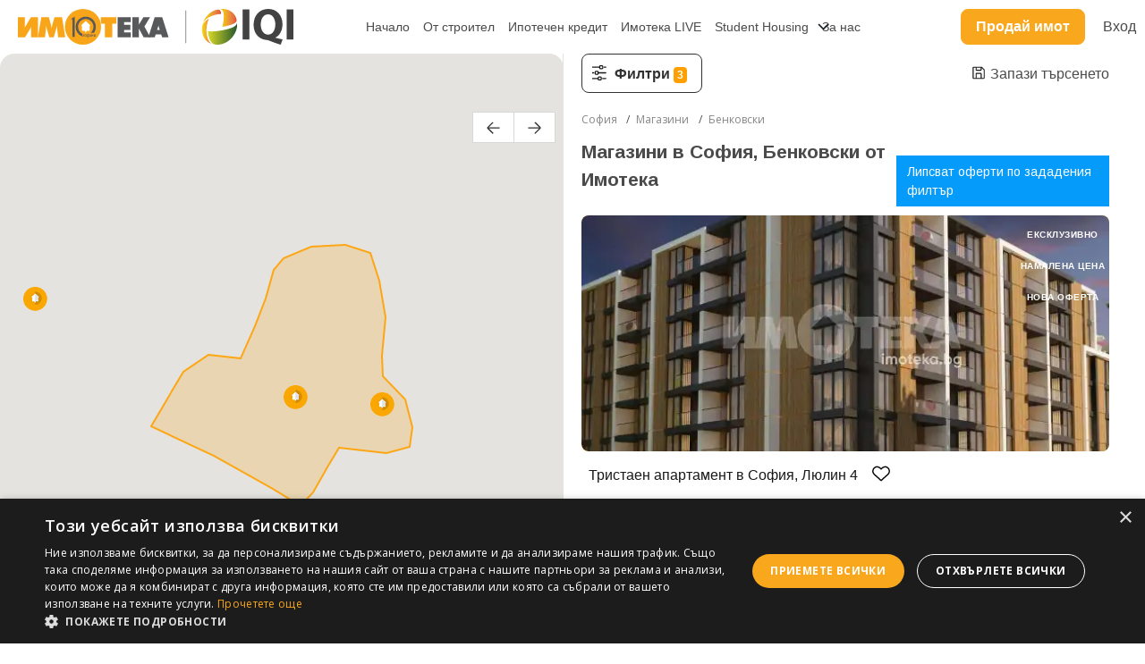

--- FILE ---
content_type: text/html; charset=UTF-8
request_url: https://imoteka.bg/sale/sofiya-benkovski-magazin/l4451q1128t16
body_size: 7954
content:
<!DOCTYPE html>
<html lang="bg">
    <head>
                <!-- Google Tag Manager -->
            <script>(function(w,d,s,l,i){w[l]=w[l]||[];w[l].push({'gtm.start':
                        new Date().getTime(),event:'gtm.js'});var f=d.getElementsByTagName(s)[0],
                    j=d.createElement(s),dl=l!='dataLayer'?'&l='+l:'';j.async=true;j.src=
                    'https://www.googletagmanager.com/gtm.js?id='+i+dl;f.parentNode.insertBefore(j,f);
                })(window,document,'script','dataLayer','GTM-MFZDR3J');</script>
        <!-- End Google Tag Manager -->
                <meta name="robots" content="index, follow, max-snippet:-1, max-image-preview:large, max-video-preview:-1">
                    <title>Магазини - Бенковски, София | Имотека</title>
            <meta name="description" content="Магазини - Бенковски, София. Точна локация. Безплатна юридическа помощ. Разгледай и заяви оглед.">
            <link rel="canonical" href="https://imoteka.bg/sale/sofiya-benkovski-magazin/l4451q1128t16">
            
                <link rel="icon" href="https://imoteka.bg/images/favicon.ico" sizes="16x16">
		<link rel="manifest" href="https://imoteka.bg/manifest.json" />
		<link rel="apple-touch-icon" href="https://imoteka.bg/images/icons_pwa/icon-96x96.png"/>
		<meta name="theme-color" content="#FCA804" />

        <meta charset="utf-8">
        <meta name="viewport" content="width=device-width, initial-scale=1">
        <meta name="csrf-token" content="uKDudP92ZzfQ7DR7bVTRN4QaQlMzyQ6Wmi4lljl0">
        <meta http-equiv="content-language" content="bg" />
        <meta name="google-site-verification" content="ocAXSGIZUCMkvixSynm1ZZCRGFeNYKVw_KtXKsxW4YE" />
        <meta name="facebook-domain-verification" content="2p0p6snzs83e852s6k0ghmdl6ueqb7" />
        <link rel="stylesheet" href="https://fonts.googleapis.com/css?family=DM Sans?&subset=cyrillic">


        
        





            <link href="/css/styles.css?id=b9503f0ee20c909c25f6" rel="stylesheet">

            <link rel="stylesheet" type="text/css" href="https://imoteka.bg/library/tooltipster/tooltipster.min.css" />
            <link rel="stylesheet" type="text/css" href="https://imoteka.bg/library/swiper/swiper.min.css" />

                <script type="text/javascript" charset="UTF-8" src="//cdn.cookie-script.com/s/1f19aa68f20141090ba8ae4d6e30c851.js"></script>
        <!-- Global site tag (gtag.js) - Google Ads: 788300205 -->
<script async src="https://www.googletagmanager.com/gtag/js?id=AW-788300205"></script>
<script>
    window.dataLayer = window.dataLayer || [];
    function gtag(){dataLayer.push(arguments);}
    gtag('js', new Date());

    gtag('config', 'AW-788300205');
</script>

<script>
            if(typeof dataLayer !== 'undefined') {
            dataLayer.push({'userCategory': 'not_registered'});
        }
  </script>
        <!-- Facebook Pixel Code -->
    <script>
        !function(f,b,e,v,n,t,s)
        {if(f.fbq)return;n=f.fbq=function(){n.callMethod?
            n.callMethod.apply(n,arguments):n.queue.push(arguments)};
            if(!f._fbq)f._fbq=n;n.push=n;n.loaded=!0;n.version='2.0';
            n.queue=[];t=b.createElement(e);t.async=!0;
            t.src=v;s=b.getElementsByTagName(e)[0];
            s.parentNode.insertBefore(t,s)}(window, document,'script',
            'https://connect.facebook.net/en_US/fbevents.js');
        fbq('init', '693782271062479');
        fbq('track', 'PageView');
    </script>
    <noscript><img height="1" width="1" style="display:none"
                   src="https://www.facebook.com/tr?id=693782271062479&ev=PageView&noscript=1"
        /></noscript>
    <!-- End Facebook Pixel Code -->

        

        
        
            
                
                
                
                
                
                
            
        
    </head>

    <body>

        <div id="imoteka">
            <header class="header">
    <div class="logo">
        <a href="https://imoteka.bg">
            <img src="https://imoteka.bg/images/design2025/logo-imo-10.svg" class="logo-imo" alt="">


        </a>




    </div>

    

    <nav class="nav">
        <ul class="nav__list">
                                                <li class="nav__item">
                        <a class="nav__link" href="/">
                            Начало
                        </a>
                    </li>
                                                                <li class="nav__item">
                        <a class="nav__link" href="/sale?projects=true">
                            От строител
                        </a>
                    </li>
                                                                <li class="nav__item">
                        <a class="nav__link" href="/ipotechen-kredit">
                            Ипотечен кредит
                        </a>
                    </li>
                                                                <li class="nav__item">
                        <a class="nav__link" href="/imoteka-live">
                            Имотека LIVE
                        </a>
                    </li>
                                                                <li class="nav__item">
                        <a class="nav__link" href="/students">
                            Student Housing
                        </a>
                    </li>
                                                                <li class="nav__item nav__link--dropdown-container">
                                                    
                                <div>За нас</div>
                            
                        
                        <ul>
                                                            <li><a href="/offices" class="nav__link">Наши офиси</a></li>
                                                            <li><a href="/za-pazara/novini" class="nav__link">Полезно</a></li>
                                                            <li><a href="/careers" class="nav__link">Кариери</a></li>
                                                            <li><a href="/about-us" class="nav__link">Кои сме ние?</a></li>
                                                            <li><a href="/management" class="nav__link">Мениджмънт</a></li>
                                                            <li><a href="/faq" class="nav__link">Често задавани въпроси</a></li>
                                                    </ul>
                    </li>
                            
                    </ul>
    </nav>

    <div class="buttons">
        <a href="tel:+359889707070" class="btn-imo btn-imo-inverse btn-imo-phone mobile-hidden">
            <img src="https://imoteka.bg/images/design2025/phone-call.svg" alt="" style="margin-right: 5px;">
            <span>0889 70 70 70</span>
        </a>
        <a href="https://imoteka.bg/prodai-ili-otdai" class="btn-imo btn-careers btn-sell-or-rent">
            Продай имот
        </a>

                    <login-button></login-button>

        
        <nav class="nav mobile-hidden" style="margin-right: 30px">
            <ul class="nav__list">
                <li class="nav__item nav__link--dropdown-container">
                    <img src="https://imoteka.bg/images/design2025/flag-bg.svg" alt="">
                    <ul class="translation-links">
                        <li><a href="javascript:;" data-lg="bg" class="nav__link">Български</a></li>
                        <li><a href="javascript:;" data-lg="en" class="nav__link">English</a></li>
                    </ul>
                </li>
            </ul>
        </nav>
        <div id="google_translate_element"></div>

    </div>
    <button class="menu-icon" id="menu-icon" aria-label="Mobile Menu">
        <div class="menu-icon__container">
            <div class="menu-icon__item"></div>
            <div class="menu-icon__item"></div>
            <div class="menu-icon__item"></div>
        </div>
    </button>
    <div class="header-footer">

































        <div class="header-footer__social">
            					                <a href='https://www.facebook.com/imoteka/' target='_blank'>
	                    <svg class=social-network-facebook" width="25" height="25" viewBox="0 0 25 25" fill="none" xmlns="http://www.w3.org/2000/svg"><path d="M24.5922 12.1279C24.5922 18.1886 20.1009 23.1992 14.2664 24.0122C13.7209 24.0879 13.1627 24.1274 12.5961 24.1274C11.9422 24.1274 11.3 24.0753 10.6746 23.9744C4.96275 23.0545 0.600098 18.1003 0.600098 12.1279C0.600098 5.50038 5.97146 0.127441 12.597 0.127441C19.2225 0.127441 24.5939 5.50038 24.5939 12.1279H24.5922Z" fill="#383D38"/><path d="M14.2663 9.76308V12.3772H17.4992L16.9873 15.8987H14.2663V24.0119C13.7207 24.0876 13.1626 24.1271 12.596 24.1271C11.942 24.1271 11.2998 24.075 10.6744 23.9741V15.8987H7.69287V12.3772H10.6744V9.1787C10.6744 7.19433 12.2825 5.58496 14.2671 5.58496V5.58664C14.273 5.58664 14.278 5.58496 14.2839 5.58496H17.5V8.63047H15.3986C14.774 8.63047 14.2671 9.1375 14.2671 9.76224L14.2663 9.76308Z" fill="white"/></svg>
	                </a>
					                <a href='https://www.youtube.com/channel/UCZsm5GxXLYjyEIyYQ2M1PVw?' target='_blank'>
	                    <svg class=social-network-youtube" width="25" height="25" viewBox="0 0 25 25" fill="none" xmlns="http://www.w3.org/2000/svg"><path d="M24.5047 12.0934C24.5047 5.48478 19.1489 0.127441 12.5423 0.127441C5.9356 0.127441 0.579834 5.48478 0.579834 12.0934C0.579834 18.702 5.9356 24.0593 12.5423 24.0593C19.1489 24.0593 24.5047 18.702 24.5047 12.0934Z" fill="#383D38"/><path d="M20.0746 9.61365C19.9805 8.7047 19.7779 7.69991 19.0323 7.17186C18.4548 6.76237 17.6958 6.74723 16.9871 6.74808C15.4892 6.74808 13.9904 6.7506 12.4925 6.75144C11.0518 6.75312 9.61098 6.75396 8.17021 6.75564C7.56835 6.75564 6.98329 6.7094 6.4243 6.97006C5.94433 7.19372 5.56858 7.61919 5.34247 8.09258C5.02893 8.75095 4.96336 9.49677 4.92554 10.2249C4.85577 11.5509 4.86333 12.8803 4.94655 14.2055C5.00791 15.1724 5.16342 16.2411 5.9107 16.8575C6.57309 17.4032 7.50782 17.4301 8.3669 17.4309C11.0938 17.4334 13.8215 17.4359 16.5492 17.4376C16.8989 17.4385 17.2637 17.4317 17.6201 17.3931C18.3212 17.3174 18.9894 17.1164 19.44 16.5968C19.8947 16.073 20.0116 15.3439 20.0805 14.6536C20.2486 12.9787 20.2469 11.2878 20.0746 9.61365ZM10.9156 14.4409V9.74482L14.9807 12.0924L10.9156 14.4409Z" fill="white"/></svg>
	                </a>
					                <a href='https://www.instagram.com/imotekarealestate/' target='_blank'>
	                    <svg class=social-network-instagram" width="25" height="25" viewBox="0 0 25 25" fill="none" xmlns="http://www.w3.org/2000/svg"><path d="M12.6175 0.127441H12.5629C5.95252 0.127441 0.59375 5.48779 0.59375 12.1001V12.1548C0.59375 18.7671 5.95252 24.1274 12.5629 24.1274H12.6175C19.2279 24.1274 24.5867 18.7671 24.5867 12.1548V12.1001C24.5867 5.48779 19.2279 0.127441 12.6175 0.127441Z" fill="#383D38"/><path d="M16.3026 5.00977H8.87854C6.8275 5.00977 5.15894 6.67883 5.15894 8.73047V15.5244C5.15894 17.5761 6.8275 19.2451 8.87854 19.2451H16.3026C18.3537 19.2451 20.0222 17.5761 20.0222 15.5244V8.73047C20.0222 6.67883 18.3537 5.00977 16.3026 5.00977ZM6.4711 8.73047C6.4711 7.40279 7.55125 6.32231 8.87854 6.32231H16.3026C17.6299 6.32231 18.7101 7.40279 18.7101 8.73047V15.5244C18.7101 16.8521 17.6299 17.9326 16.3026 17.9326H8.87854C7.55125 17.9326 6.4711 16.8521 6.4711 15.5244V8.73047Z" fill="white"/><path d="M12.5905 15.5873C14.4978 15.5873 16.0503 14.0351 16.0503 12.1264C16.0503 10.2177 14.4986 8.66553 12.5905 8.66553C10.6823 8.66553 9.13062 10.2177 9.13062 12.1264C9.13062 14.0351 10.6823 15.5873 12.5905 15.5873ZM12.5905 9.97891C13.7749 9.97891 14.7382 10.9425 14.7382 12.1272C14.7382 13.312 13.7749 14.2756 12.5905 14.2756C11.4061 14.2756 10.4428 13.312 10.4428 12.1272C10.4428 10.9425 11.4061 9.97891 12.5905 9.97891Z" fill="white"/><path d="M16.3707 9.22484C16.8843 9.22484 17.3029 8.80694 17.3029 8.29235C17.3029 7.77776 16.8851 7.35986 16.3707 7.35986C15.8562 7.35986 15.4385 7.77776 15.4385 8.29235C15.4385 8.80694 15.8562 9.22484 16.3707 9.22484Z" fill="white"/></svg>
	                </a>
					                <a href='https://www.linkedin.com/company/имотека/' target='_blank'>
	                    <svg class=social-network-linkedin" width="25" height="25" viewBox="0 0 25 25" fill="none" xmlns="http://www.w3.org/2000/svg"><path d="M12.6107 0.127441H12.5561C5.94569 0.127441 0.586914 5.48779 0.586914 12.1001V12.1548C0.586914 18.7671 5.94569 24.1274 12.5561 24.1274H12.6107C19.2211 24.1274 24.5799 18.7671 24.5799 12.1548V12.1001C24.5799 5.48779 19.2211 0.127441 12.6107 0.127441Z" fill="#383D38"/><path d="M6.30894 8.10442C5.99287 7.81097 5.83569 7.44773 5.83569 7.01554C5.83569 6.58335 5.99371 6.20413 6.30894 5.90984C6.625 5.61638 7.03184 5.46924 7.53031 5.46924C8.02878 5.46924 8.41966 5.61638 8.73488 5.90984C9.05094 6.20329 9.20812 6.57242 9.20812 7.01554C9.20812 7.45866 9.0501 7.81097 8.73488 8.10442C8.41882 8.39787 8.01785 8.54501 7.53031 8.54501C7.04277 8.54501 6.625 8.39787 6.30894 8.10442ZM8.94251 9.78777V18.7847H6.10047V9.78777H8.94251Z" fill="#FEFFFC"/><path d="M18.4033 10.6765C19.0228 11.3492 19.3321 12.2724 19.3321 13.4479V18.6258H16.633V13.8128C16.633 13.22 16.4792 12.7592 16.1724 12.4313C15.8656 12.1034 15.452 11.9386 14.9342 11.9386C14.4164 11.9386 14.0028 12.1025 13.696 12.4313C13.3892 12.7592 13.2353 13.22 13.2353 13.8128V18.6258H10.5203V9.7625H13.2353V10.938C13.5102 10.5462 13.8809 10.2367 14.3466 10.0089C14.8123 9.781 15.336 9.66748 15.9185 9.66748C16.9558 9.66748 17.7846 10.0038 18.4033 10.6756V10.6765Z" fill="#FEFFFC"/></svg>
	                </a>
							        </div>
    </div>
</header>










<messages message="" error=""></messages>

<modal-component></modal-component>

            
                <search-page
		:is-logged="false"
		:user-location="4451"
		:enable-marketing="true"
        :parent-breadcrumbs="{&quot;\u041d\u0430\u0447\u0430\u043b\u043e&quot;:&quot;&quot;}"
        page-name="Резултати от търсене"
        user-name=""
        user-email=""
        user-phone=""
        user-registered-at=""
	></search-page>

            <footer class="footer">

    <div class="footer-container">
        <h2 class="title">Популярни търсения в Имотека:</h2>
        <div class="footer-links-container footer-quick-links">
                            <div class="footer-links active">
                    <div class="footer-title">Недвижими имоти в София</div>
                    <div class="footer-links-container-inner">
                                                    <div class="footer-link">
                                <a href="/sale/sofiya-dvustaen-apartament/l4451t4">
                                    Двустайни апартаменти в София
                                </a>
                            </div>
                                                    <div class="footer-link">
                                <a href="/sale/sofiya-tristaen-apartament/l4451t3">
                                    Тристайни апартаменти в София
                                </a>
                            </div>
                                                    <div class="footer-link">
                                <a href="/sale/sofiya-ednostaen-apartament/l4451t5">
                                    Едностайни апартаменти в София
                                </a>
                            </div>
                                                    <div class="footer-link">
                                <a href="/sale/sofiya-mnogostaen/l4451t2">
                                    Многостайни апартаменти в София
                                </a>
                            </div>
                                                    <div class="footer-link">
                                <a href="/sale/sofiya-kashtavila/l4451t15">
                                    Къщи в София
                                </a>
                            </div>
                                                    <div class="footer-link">
                                <a href="/sale/sofiya-ofis/l4451t8">
                                    Офиси в София
                                </a>
                            </div>
                                                    <div class="footer-link">
                                <a href="/sale/sofiya/l4451">
                                    Недвижими имоти в София
                                </a>
                            </div>
                                            </div>
                </div>
                            <div class="footer-links ">
                    <div class="footer-title">Недвижими имоти в Варна</div>
                    <div class="footer-links-container-inner">
                                                    <div class="footer-link">
                                <a href="/sale/varna-dvustaen-apartament/l659t4">
                                    Двустайни апартаменти във Варна
                                </a>
                            </div>
                                                    <div class="footer-link">
                                <a href="/sale/varna-tristaen-apartament/l659t3">
                                    Тристайни апартаменти във Варна
                                </a>
                            </div>
                                                    <div class="footer-link">
                                <a href="/sale/varna-ednostaen-apartament/l659t5">
                                    Едностайни апартаменти във Варна
                                </a>
                            </div>
                                                    <div class="footer-link">
                                <a href="/sale/varna-mnogostaen/l659t2">
                                    Многостайни апартаменти във Варна
                                </a>
                            </div>
                                                    <div class="footer-link">
                                <a href="/sale/varna-kashtavila/l659t15">
                                    Къщи във Варна
                                </a>
                            </div>
                                                    <div class="footer-link">
                                <a href="/sale/varna-ofis/l659t8">
                                    Офиси във Варна
                                </a>
                            </div>
                                                    <div class="footer-link">
                                <a href="/sale/varna/l659">
                                    Недвижими имоти във Варна
                                </a>
                            </div>
                                            </div>
                </div>
                            <div class="footer-links ">
                    <div class="footer-title">Недвижими имоти в Пловдив</div>
                    <div class="footer-links-container-inner">
                                                    <div class="footer-link">
                                <a href="/sale/plovdiv-dvustaen-apartament/l3654t4">
                                    Двустайни апартаменти в Пловдив
                                </a>
                            </div>
                                                    <div class="footer-link">
                                <a href="/sale/plovdiv-tristaen-apartament/l3654t3">
                                    Тристайни апартаменти в Пловдив
                                </a>
                            </div>
                                                    <div class="footer-link">
                                <a href="/sale/plovdiv-ednostaen-apartament/l3654t5">
                                    Едностайни апартаменти в Пловдив
                                </a>
                            </div>
                                                    <div class="footer-link">
                                <a href="/sale/plovdiv-mnogostaen/l3654t2">
                                    Многостайни апартаменти в Пловдив
                                </a>
                            </div>
                                                    <div class="footer-link">
                                <a href="/sale/plovdiv-kashtavila/l3654t15">
                                    Къщи в Пловдив
                                </a>
                            </div>
                                                    <div class="footer-link">
                                <a href="/sale/plovdiv-ofis/l3654t8">
                                    Офиси в Пловдив
                                </a>
                            </div>
                                                    <div class="footer-link">
                                <a href="/sale/plovdiv/l3654">
                                    Недвижими имоти в Пловдив
                                </a>
                            </div>
                                            </div>
                </div>
                            <div class="footer-links ">
                    <div class="footer-title">Недвижими имоти в Бургас</div>
                    <div class="footer-links-container-inner">
                                                    <div class="footer-link">
                                <a href="/sale/burgas-dvustaen-apartament/l572t4">
                                    Двустайни апартаменти в Бургас
                                </a>
                            </div>
                                                    <div class="footer-link">
                                <a href="/sale/burgas-tristaen-apartament/l572t3">
                                    Тристайни апартаменти в Бургас
                                </a>
                            </div>
                                                    <div class="footer-link">
                                <a href="/sale/burgas-ednostaen-apartament/l572t5">
                                    Едностайни апартаменти в Бургас
                                </a>
                            </div>
                                                    <div class="footer-link">
                                <a href="/sale/burgas-mnogostaen/l572t2">
                                    Многостайни апартаменти в Бургас
                                </a>
                            </div>
                                                    <div class="footer-link">
                                <a href="/sale/burgas-ofis/l572t8">
                                    Офиси в Бургас
                                </a>
                            </div>
                                                    <div class="footer-link">
                                <a href="/sale/burgas-kashtavila/l572t15">
                                    Къщи в Бургас
                                </a>
                            </div>
                                                    <div class="footer-link">
                                <a href="/sale/burgas/l572">
                                    Недвижими имоти в Бургас
                                </a>
                            </div>
                                            </div>
                </div>
                    </div>
    </div>

    <bulletin-subscribe target-url="https://imoteka.bg/services/bulletin/subscribe"></bulletin-subscribe>

    <div class="footer-container">
        <div class="footer-links-container footer-links-container-2">
                                                <div class="footer-links">
                        <div class="footer-title">За нас</div>
                                                                                    <div class="footer-link">
                                    <a href="/careers">
                                        Кариери
                                    </a>
                                </div>
                                                            <div class="footer-link">
                                    <a href="/about-us">
                                        Кои сме ние?
                                    </a>
                                </div>
                                                            <div class="footer-link">
                                    <a href="/management">
                                        Мениджмънт
                                    </a>
                                </div>
                                                            <div class="footer-link">
                                    <a href="/faq">
                                        Често задавани въпроси
                                    </a>
                                </div>
                                                                        </div>
                                    <div class="footer-links">
                        <div class="footer-title">Нашите офиси</div>
                                                                                    <div class="footer-link">
                                    <a href="/offices/sofia">
                                        София
                                    </a>
                                </div>
                                                            <div class="footer-link">
                                    <a href="/offices/varna">
                                        Варна
                                    </a>
                                </div>
                                                            <div class="footer-link">
                                    <a href="/offices/plovdiv">
                                        Пловдив
                                    </a>
                                </div>
                                                                        </div>
                                    <div class="footer-links">
                        <div class="footer-title">Правила</div>
                                                                                    <div class="footer-link">
                                    <a href="/terms-of-use">
                                        Правила за ползване
                                    </a>
                                </div>
                                                            <div class="footer-link">
                                    <a href="/privacy-policy">
                                        Политика за защита на личните данни
                                    </a>
                                </div>
                                                                        </div>
                            
            <div class="footer-links footer-links-contacts">
                <div class="footer-title">Контакти</div>

                <div class="footer-link">Имотека АД</div>
                <div class="footer-link">София 1000, пл.Света Неделя 4, ет.1</div>
                <div class="footer-link">ЕИК: 203504228</div>
                <div class="footer-link">
                    <img src="https://imoteka.bg/images/design2025/email.svg" alt="">
                    <a href="/cdn-cgi/l/email-protection" class="__cf_email__" data-cfemail="91f8fcfee5f4faf0d1f8fcfee5f4faf0bff3f6">[email&#160;protected]</a>
                </div>
                <div class="footer-link">
                    <img src="https://imoteka.bg/images/design2025/phone-call.svg" alt="">
                    0889 70 70 70
                </div>

                <div class="social-networks">
                                                                        <a href='https://www.facebook.com/imoteka/' target='_blank' aria-label="Facebook">
                                <svg class=social-network-facebook" width="25" height="25" viewBox="0 0 25 25" fill="none" xmlns="http://www.w3.org/2000/svg"><path d="M24.5922 12.1279C24.5922 18.1886 20.1009 23.1992 14.2664 24.0122C13.7209 24.0879 13.1627 24.1274 12.5961 24.1274C11.9422 24.1274 11.3 24.0753 10.6746 23.9744C4.96275 23.0545 0.600098 18.1003 0.600098 12.1279C0.600098 5.50038 5.97146 0.127441 12.597 0.127441C19.2225 0.127441 24.5939 5.50038 24.5939 12.1279H24.5922Z" fill="#383D38"/><path d="M14.2663 9.76308V12.3772H17.4992L16.9873 15.8987H14.2663V24.0119C13.7207 24.0876 13.1626 24.1271 12.596 24.1271C11.942 24.1271 11.2998 24.075 10.6744 23.9741V15.8987H7.69287V12.3772H10.6744V9.1787C10.6744 7.19433 12.2825 5.58496 14.2671 5.58496V5.58664C14.273 5.58664 14.278 5.58496 14.2839 5.58496H17.5V8.63047H15.3986C14.774 8.63047 14.2671 9.1375 14.2671 9.76224L14.2663 9.76308Z" fill="white"/></svg>
                            </a>
                                                    <a href='https://www.instagram.com/imotekarealestate/' target='_blank' aria-label="Instagram">
                                <svg class=social-network-instagram" width="25" height="25" viewBox="0 0 25 25" fill="none" xmlns="http://www.w3.org/2000/svg"><path d="M12.6175 0.127441H12.5629C5.95252 0.127441 0.59375 5.48779 0.59375 12.1001V12.1548C0.59375 18.7671 5.95252 24.1274 12.5629 24.1274H12.6175C19.2279 24.1274 24.5867 18.7671 24.5867 12.1548V12.1001C24.5867 5.48779 19.2279 0.127441 12.6175 0.127441Z" fill="#383D38"/><path d="M16.3026 5.00977H8.87854C6.8275 5.00977 5.15894 6.67883 5.15894 8.73047V15.5244C5.15894 17.5761 6.8275 19.2451 8.87854 19.2451H16.3026C18.3537 19.2451 20.0222 17.5761 20.0222 15.5244V8.73047C20.0222 6.67883 18.3537 5.00977 16.3026 5.00977ZM6.4711 8.73047C6.4711 7.40279 7.55125 6.32231 8.87854 6.32231H16.3026C17.6299 6.32231 18.7101 7.40279 18.7101 8.73047V15.5244C18.7101 16.8521 17.6299 17.9326 16.3026 17.9326H8.87854C7.55125 17.9326 6.4711 16.8521 6.4711 15.5244V8.73047Z" fill="white"/><path d="M12.5905 15.5873C14.4978 15.5873 16.0503 14.0351 16.0503 12.1264C16.0503 10.2177 14.4986 8.66553 12.5905 8.66553C10.6823 8.66553 9.13062 10.2177 9.13062 12.1264C9.13062 14.0351 10.6823 15.5873 12.5905 15.5873ZM12.5905 9.97891C13.7749 9.97891 14.7382 10.9425 14.7382 12.1272C14.7382 13.312 13.7749 14.2756 12.5905 14.2756C11.4061 14.2756 10.4428 13.312 10.4428 12.1272C10.4428 10.9425 11.4061 9.97891 12.5905 9.97891Z" fill="white"/><path d="M16.3707 9.22484C16.8843 9.22484 17.3029 8.80694 17.3029 8.29235C17.3029 7.77776 16.8851 7.35986 16.3707 7.35986C15.8562 7.35986 15.4385 7.77776 15.4385 8.29235C15.4385 8.80694 15.8562 9.22484 16.3707 9.22484Z" fill="white"/></svg>
                            </a>
                                                    <a href='https://www.linkedin.com/company/имотека/' target='_blank' aria-label="Linkedin">
                                <svg class=social-network-linkedin" width="25" height="25" viewBox="0 0 25 25" fill="none" xmlns="http://www.w3.org/2000/svg"><path d="M12.6107 0.127441H12.5561C5.94569 0.127441 0.586914 5.48779 0.586914 12.1001V12.1548C0.586914 18.7671 5.94569 24.1274 12.5561 24.1274H12.6107C19.2211 24.1274 24.5799 18.7671 24.5799 12.1548V12.1001C24.5799 5.48779 19.2211 0.127441 12.6107 0.127441Z" fill="#383D38"/><path d="M6.30894 8.10442C5.99287 7.81097 5.83569 7.44773 5.83569 7.01554C5.83569 6.58335 5.99371 6.20413 6.30894 5.90984C6.625 5.61638 7.03184 5.46924 7.53031 5.46924C8.02878 5.46924 8.41966 5.61638 8.73488 5.90984C9.05094 6.20329 9.20812 6.57242 9.20812 7.01554C9.20812 7.45866 9.0501 7.81097 8.73488 8.10442C8.41882 8.39787 8.01785 8.54501 7.53031 8.54501C7.04277 8.54501 6.625 8.39787 6.30894 8.10442ZM8.94251 9.78777V18.7847H6.10047V9.78777H8.94251Z" fill="#FEFFFC"/><path d="M18.4033 10.6765C19.0228 11.3492 19.3321 12.2724 19.3321 13.4479V18.6258H16.633V13.8128C16.633 13.22 16.4792 12.7592 16.1724 12.4313C15.8656 12.1034 15.452 11.9386 14.9342 11.9386C14.4164 11.9386 14.0028 12.1025 13.696 12.4313C13.3892 12.7592 13.2353 13.22 13.2353 13.8128V18.6258H10.5203V9.7625H13.2353V10.938C13.5102 10.5462 13.8809 10.2367 14.3466 10.0089C14.8123 9.781 15.336 9.66748 15.9185 9.66748C16.9558 9.66748 17.7846 10.0038 18.4033 10.6756V10.6765Z" fill="#FEFFFC"/></svg>
                            </a>
                                                    <a href='https://www.youtube.com/channel/UCZsm5GxXLYjyEIyYQ2M1PVw?' target='_blank' aria-label="YouTube">
                                <svg class=social-network-youtube" width="25" height="25" viewBox="0 0 25 25" fill="none" xmlns="http://www.w3.org/2000/svg"><path d="M24.5047 12.0934C24.5047 5.48478 19.1489 0.127441 12.5423 0.127441C5.9356 0.127441 0.579834 5.48478 0.579834 12.0934C0.579834 18.702 5.9356 24.0593 12.5423 24.0593C19.1489 24.0593 24.5047 18.702 24.5047 12.0934Z" fill="#383D38"/><path d="M20.0746 9.61365C19.9805 8.7047 19.7779 7.69991 19.0323 7.17186C18.4548 6.76237 17.6958 6.74723 16.9871 6.74808C15.4892 6.74808 13.9904 6.7506 12.4925 6.75144C11.0518 6.75312 9.61098 6.75396 8.17021 6.75564C7.56835 6.75564 6.98329 6.7094 6.4243 6.97006C5.94433 7.19372 5.56858 7.61919 5.34247 8.09258C5.02893 8.75095 4.96336 9.49677 4.92554 10.2249C4.85577 11.5509 4.86333 12.8803 4.94655 14.2055C5.00791 15.1724 5.16342 16.2411 5.9107 16.8575C6.57309 17.4032 7.50782 17.4301 8.3669 17.4309C11.0938 17.4334 13.8215 17.4359 16.5492 17.4376C16.8989 17.4385 17.2637 17.4317 17.6201 17.3931C18.3212 17.3174 18.9894 17.1164 19.44 16.5968C19.8947 16.073 20.0116 15.3439 20.0805 14.6536C20.2486 12.9787 20.2469 11.2878 20.0746 9.61365ZM10.9156 14.4409V9.74482L14.9807 12.0924L10.9156 14.4409Z" fill="white"/></svg>
                            </a>
                                                            </div>
            </div>

        </div>
    </div>

    <div class="footer-container">
        <hr>

        <div class="copyright-container">
            <div>
                <a href="https://imoteka.bg">
                    <img src="https://imoteka.bg/images/design2025/logo-imo-10.svg" class="logo-imo" alt="">
                </a>




            </div>
            <div>
                <span class="copyright-text">Имотека АД. Всички права запазени</span>
            </div>
        </div>

    </div>








    <div class="header-footer__buttons" id="stickyCallButton">
        <a class="header-footer__call" href="tel:+359889707070" aria-label="Phone Call">
            <img src="/images/design2025/phone-call-white.svg" alt="phone" style="width: 40px; height: 40px">








        </a>
    </div>

</footer>
        </div>

		<noscript>Вашият браузер не поддържа javascript</noscript>


        <script data-cfasync="false" src="/cdn-cgi/scripts/5c5dd728/cloudflare-static/email-decode.min.js"></script><script src="/js/app.js?id=a8250a47cce35c942267"></script>
        <script src="/js/our.js?id=2d04943cdec96db0b74e"></script>
        <script type="application/ld+json">
        {
            "@context": "http://schema.org",
            "@type": "LocalBusiness",
            "url": "https://imoteka.bg",
            "image": "https://imoteka.bg/img/logo.png",
            "email": "mailto:callcenter@imoteka.bg",
            "description": "Продажба и наем на недвдижими имоти в София, Варна, Пловдив и Бургас",
            "name": "Imoteka.bg",
            "telephone": "0889 707070",
            "openingHours": "Mo,Tu,We,Th,Fr 09:00-18:00",
            "address": "гр. София, пл. Света Неделя",
            "sameAs" : [ "https://www.facebook.com/imoteka/"],
            "priceRange" : "50000 EUR - 300000 EUR"
        }
        </script>

        
        <script>
            $(".contact-phone-header").on('click', function() {

                /* GTM event */
                if(typeof dataLayer !== 'undefined') {
                    dataLayer.push({'event':'call_header'});
                }
            });

            $(".contact-phone-footer").on('click', function() {

                /* GTM event */
                if(typeof dataLayer !== 'undefined') {
                    dataLayer.push({'event':'call_footer'});
                }
            })
        </script>

                <script src="https://accounts.google.com/gsi/client" async defer></script>
        <script>
            window.onload = function () {
                google.accounts.id.initialize({
                    client_id: '1022851832342-2kiv1puf4ghig43spvitr3nr4chuve72.apps.googleusercontent.com',
                    cancel_on_tap_outside: false,
                    callback: handleOnetapResponse
                });
                                google.accounts.id.prompt();
                            }

            handleOnetapResponse = (response) => {

                //console.log(response)
                $.ajax({
                    type: 'POST',
                    url: "https://imoteka.bg/auth/googleOneTab/verification",
                    data: {
                        credential : response.credential,
                        _token : "uKDudP92ZzfQ7DR7bVTRN4QaQlMzyQ6Wmi4lljl0"
                    },
                    success: function (data) {

                        window.location.href = 'https://imoteka.bg'
                    },
                    error: function (xhr, textStatus, thrownError) {
                    }
                });
            }

        </script>


        <script type="text/javascript" src="https://imoteka.bg/library/swiper/swiper.min.js"></script>
        <script type="application/ld+json">{"@context":"http:\/\/schema.org","@type":"BreadcrumbList","itemListElement":[{"@type":"ListItem","position":1,"item":{"@id":"https:\/\/imoteka.bg","name":"\u041d\u0430\u0447\u0430\u043b\u043e"}},{"@type":"ListItem","position":2,"item":{"@id":"https:\/\/imoteka.bg\/sale\/sofiya\/l4451","name":"\u0421\u043e\u0444\u0438\u044f"}},{"@type":"ListItem","position":3,"item":{"@id":"https:\/\/imoteka.bg\/sale\/magazin\/t16","name":"\u041c\u0430\u0433\u0430\u0437\u0438\u043d\u0438"}},{"@type":"ListItem","position":4,"item":{"@id":"https:\/\/imoteka.bg\/sale\/sofiya-benkovski\/l4451q1128","name":"\u0411\u0435\u043d\u043a\u043e\u0432\u0441\u043a\u0438"}}]}</script>












<script>
    </script>

                <!-- Google Tag Manager (noscript) -->
        <noscript><iframe src="https://www.googletagmanager.com/ns.html?id=GTM-MFZDR3J"
        height="0" width="0" style="display:none;visibility:hidden"></iframe></noscript>
        <!-- End Google Tag Manager (noscript) -->










                <script type="text/javascript" src="https://imoteka.bg/library/tooltipster/tooltipster.min.js"></script>
        <script type="text/javascript" src="https://imoteka.bg/library/wNumb/wNumb.min.js"></script>

        <script type="text/javascript">
            function googleTranslateElementInit() {
                new google.translate.TranslateElement({
                    pageLanguage: 'bg',
                    includedLanguages: 'bg,en',
                }, 'google_translate_element');
            }
        </script>
        <script type="text/javascript" src="//translate.google.com/translate_a/element.js?cb=googleTranslateElementInit"></script>

        <script type="text/javascript">

            function triggerHtmlEvent(element, eventName) {
                var event;
                if(document.createEvent) {
                    event = document.createEvent('HTMLEvents');
                    event.initEvent(eventName, true, true);
                    element.dispatchEvent(event);
                } else {
                    event = document.createEventObject();
                    event.eventType = eventName;
                    element.fireEvent('on' + event.eventType, event);
                } }


            $('.translation-links a').click(function() {
                var lg = $(this).data('lg');

                $('.goog-te-combo').val(lg);
                triggerHtmlEvent(document.getElementsByClassName('goog-te-combo')[0], 'change');

                if(lg === 'en'){
                    $('.translation-links').closest('li').find('img').attr('src', 'https://imoteka.bg/images/design2025/flag-en.svg')
                }

                if(lg !== 'en') {
                    window.location.reload();
                }

                return false;
            });

            //footer quick links
            $(".footer-quick-links .footer-title").click(function (){

                var parent = $(this).parent();

                if(parent.hasClass('active')){

                    parent.removeClass('active');
                    parent.find('.footer-links-container-inner').slideUp();

                } else {

                    parent.addClass('active');
                    parent.find('.footer-links-container-inner').slideDown();
                }


            });

        </script>

    <script defer src="https://static.cloudflareinsights.com/beacon.min.js/vcd15cbe7772f49c399c6a5babf22c1241717689176015" integrity="sha512-ZpsOmlRQV6y907TI0dKBHq9Md29nnaEIPlkf84rnaERnq6zvWvPUqr2ft8M1aS28oN72PdrCzSjY4U6VaAw1EQ==" data-cf-beacon='{"version":"2024.11.0","token":"278584350df74dc389a23496c471233f","server_timing":{"name":{"cfCacheStatus":true,"cfEdge":true,"cfExtPri":true,"cfL4":true,"cfOrigin":true,"cfSpeedBrain":true},"location_startswith":null}}' crossorigin="anonymous"></script>
</body>
</html>


--- FILE ---
content_type: text/css
request_url: https://imoteka.bg/css/styles.css?id=b9503f0ee20c909c25f6
body_size: 56246
content:
@import url(https://fonts.googleapis.com/css?family=Arimo:400,700|Open+Sans:400,600,700,800&display=swap&subset=cyrillic);fieldset[disabled] .multiselect{pointer-events:none}.multiselect__spinner{position:absolute;right:1px;top:1px;width:40px;height:38px;background:#fff;display:block}.multiselect__spinner:after,.multiselect__spinner:before{position:absolute;content:"";top:50%;left:50%;margin:-8px 0 0 -8px;width:16px;height:16px;border-radius:100%;border:2px solid transparent;border-top-color:#41b883;box-shadow:0 0 0 1px transparent}.multiselect__spinner:before{animation:spinning 2.4s cubic-bezier(.41,.26,.2,.62);animation-iteration-count:infinite}.multiselect__spinner:after{animation:spinning 2.4s cubic-bezier(.51,.09,.21,.8);animation-iteration-count:infinite}.multiselect__loading-enter-active,.multiselect__loading-leave-active{transition:opacity .4s ease-in-out;opacity:1}.multiselect__loading-enter,.multiselect__loading-leave-active{opacity:0}.multiselect,.multiselect__input,.multiselect__single{font-family:inherit;font-size:16px;touch-action:manipulation}.multiselect{box-sizing:content-box;display:block;position:relative;width:100%;min-height:40px;text-align:left;color:#35495e}.multiselect *{box-sizing:border-box}.multiselect:focus{outline:none}.multiselect--disabled{background:#ededed;pointer-events:none;opacity:.6}.multiselect--active{z-index:50}.multiselect--active:not(.multiselect--above) .multiselect__current,.multiselect--active:not(.multiselect--above) .multiselect__input,.multiselect--active:not(.multiselect--above) .multiselect__tags{border-bottom-left-radius:0;border-bottom-right-radius:0}.multiselect--active .multiselect__select{transform:rotate(180deg)}.multiselect--above.multiselect--active .multiselect__current,.multiselect--above.multiselect--active .multiselect__input,.multiselect--above.multiselect--active .multiselect__tags{border-top-left-radius:0;border-top-right-radius:0}.multiselect__input,.multiselect__single{position:relative;display:inline-block;min-height:20px;line-height:20px;border:none;border-radius:5px;background:#fff;padding:0 0 0 5px;width:100%;transition:border .1s ease;box-sizing:border-box;margin-bottom:8px;vertical-align:top}.multiselect__input::-moz-placeholder{color:#35495e}.multiselect__input::placeholder{color:#35495e}.multiselect__tag~.multiselect__input,.multiselect__tag~.multiselect__single{width:auto}.multiselect__input:hover,.multiselect__single:hover{border-color:#cfcfcf}.multiselect__input:focus,.multiselect__single:focus{border-color:#a8a8a8;outline:none}.multiselect__single{padding-left:5px;margin-bottom:8px}.multiselect__tags-wrap{display:inline}.multiselect__tags{min-height:40px;display:block;padding:8px 40px 0 8px;border-radius:5px;border:1px solid #e8e8e8;background:#fff;font-size:14px}.multiselect__tag{position:relative;display:inline-block;padding:4px 26px 4px 10px;border-radius:5px;margin-right:10px;color:#fff;line-height:1;background:#41b883;margin-bottom:5px;white-space:nowrap;overflow:hidden;max-width:100%;text-overflow:ellipsis}.multiselect__tag-icon{cursor:pointer;margin-left:7px;position:absolute;right:0;top:0;bottom:0;font-weight:700;font-style:normal;width:22px;text-align:center;line-height:22px;transition:all .2s ease;border-radius:5px}.multiselect__tag-icon:after{content:"\D7";color:#266d4d;font-size:14px}.multiselect__tag-icon:focus,.multiselect__tag-icon:hover{background:#369a6e}.multiselect__tag-icon:focus:after,.multiselect__tag-icon:hover:after{color:#fff}.multiselect__current{min-height:40px;overflow:hidden;padding:8px 30px 0 12px;white-space:nowrap;border-radius:5px;border:1px solid #e8e8e8}.multiselect__current,.multiselect__select{line-height:16px;box-sizing:border-box;display:block;margin:0;text-decoration:none;cursor:pointer}.multiselect__select{position:absolute;width:40px;height:38px;right:1px;top:1px;padding:4px 8px;text-align:center;transition:transform .2s ease}.multiselect__select:before{position:relative;right:0;top:65%;color:#999;margin-top:4px;border-color:#999 transparent transparent;border-style:solid;border-width:5px 5px 0;content:""}.multiselect__placeholder{color:#adadad;display:inline-block;margin-bottom:10px;padding-top:2px}.multiselect--active .multiselect__placeholder{display:none}.multiselect__content-wrapper{position:absolute;display:block;background:#fff;width:100%;max-height:240px;overflow:auto;border:1px solid #e8e8e8;border-top:none;border-bottom-left-radius:5px;border-bottom-right-radius:5px;z-index:50;-webkit-overflow-scrolling:touch}.multiselect__content{list-style:none;display:inline-block;padding:0;margin:0;min-width:100%;vertical-align:top}.multiselect--above .multiselect__content-wrapper{bottom:100%;border-bottom-left-radius:0;border-bottom-right-radius:0;border-top-left-radius:5px;border-top-right-radius:5px;border-bottom:none;border-top:1px solid #e8e8e8}.multiselect__content::webkit-scrollbar{display:none}.multiselect__element{display:block}.multiselect__option{display:block;padding:12px;min-height:40px;line-height:16px;text-decoration:none;text-transform:none;vertical-align:middle;position:relative;cursor:pointer;white-space:nowrap}.multiselect__option:after{top:0;right:0;position:absolute;line-height:40px;padding-right:12px;padding-left:20px;font-size:13px}.multiselect__option--highlight{background:#41b883;outline:none;color:#fff}.multiselect__option--highlight:after{content:attr(data-select);background:#41b883;color:#fff}.multiselect__option--selected{background:#f3f3f3;color:#35495e;font-weight:700}.multiselect__option--selected:after{content:attr(data-selected);color:silver;background:inherit}.multiselect__option--selected.multiselect__option--highlight{background:#ff6a6a;color:#fff}.multiselect__option--selected.multiselect__option--highlight:after{background:#ff6a6a;content:attr(data-deselect);color:#fff}.multiselect--disabled .multiselect__current,.multiselect--disabled .multiselect__select{background:#ededed;color:#a6a6a6}.multiselect__option--disabled{background:#ededed!important;color:#a6a6a6!important;cursor:text;pointer-events:none}.multiselect__option--group{background:#ededed;color:#35495e}.multiselect__option--group.multiselect__option--highlight{background:#35495e;color:#fff}.multiselect__option--group.multiselect__option--highlight:after{background:#35495e}.multiselect__option--disabled.multiselect__option--highlight{background:#dedede}.multiselect__option--group-selected.multiselect__option--highlight{background:#ff6a6a;color:#fff}.multiselect__option--group-selected.multiselect__option--highlight:after{background:#ff6a6a;content:attr(data-deselect);color:#fff}.multiselect-enter-active,.multiselect-leave-active{transition:all .15s ease}.multiselect-enter,.multiselect-leave-active{opacity:0}.multiselect__strong{margin-bottom:8px;line-height:20px;display:inline-block;vertical-align:top}[dir=rtl] .multiselect{text-align:right}[dir=rtl] .multiselect__select{right:auto;left:1px}[dir=rtl] .multiselect__tags{padding:8px 8px 0 40px}[dir=rtl] .multiselect__content{text-align:right}[dir=rtl] .multiselect__option:after{right:auto;left:0}[dir=rtl] .multiselect__clear{right:auto;left:12px}[dir=rtl] .multiselect__spinner{right:auto;left:1px}@keyframes spinning{0%{transform:rotate(0)}to{transform:rotate(2turn)}}.lightbox__default-loader{position:absolute;top:50%;left:50%;transform:translate(-50%,-50%);z-index:-1}.lightbox__default-loader__element{animation:LightboxDefaultLoaderAnimation 1s linear infinite;border:3px solid #292929;border-top-color:#fff;border-radius:50%;height:75px;width:75px}@keyframes LightboxDefaultLoaderAnimation{to{border-top-color:#fff;transform:rotate(1turn)}}.lightbox{position:fixed;top:0;left:0;background:rgba(0,0,0,.8);display:flex;justify-content:center;align-items:center;z-index:1}.lightbox,.lightbox__thumbnail{width:100%;height:100%}.lightbox__thumbnail img{width:100%}.lightbox__close{position:fixed;right:0;top:0;padding:1rem;font-size:1.5rem;cursor:pointer;color:#fff;width:4rem;height:4rem}.lightbox__arrow--invisible{visibility:hidden}.lightbox__element{width:100%;height:-moz-fit-content;height:fit-content}.lightbox__arrow,.lightbox__element{display:flex}.lightbox__arrow{padding:0 2rem;cursor:pointer;justify-content:center;align-items:center}.lightbox__arrow svg{fill:#fff;pointer-events:none}.lightbox__image{flex:1}.lightbox__image img{width:100%;height:auto!important}@media screen and (max-width:720px){.lightbox__arrow{padding:0 1rem}}@media screen and (max-width:500px){.lightbox__element{position:relative}.lightbox__arrow{position:absolute;padding:0 2rem;height:100%}.lightbox__arrow--right{right:0;background:linear-gradient(90deg,transparent,rgba(0,0,0,.3))}.lightbox__arrow--left{left:0;background:linear-gradient(270deg,transparent,rgba(0,0,0,.3))}}.ss-main{position:relative;display:inline-block;-webkit-user-select:none;-moz-user-select:none;user-select:none;color:#666;width:100%}.ss-main .ss-single-selected{display:flex;justify-content:center;cursor:pointer;width:100%;height:30px;padding:6px;border:1px solid #dcdee2;border-radius:4px;background-color:#fff;outline:0;box-sizing:border-box;transition:background-color .2s}.ss-main .ss-single-selected.ss-disabled{background-color:#dcdee2;cursor:not-allowed}.ss-main .ss-single-selected.ss-open-above{border-top-left-radius:0;border-top-right-radius:0}.ss-main .ss-single-selected.ss-open-below{border-bottom-left-radius:0;border-bottom-right-radius:0}.ss-main .ss-single-selected .placeholder{flex:1 1 100%;text-align:left;width:calc(100% - 30px);line-height:1em;-webkit-user-select:none;-moz-user-select:none;user-select:none}.ss-main .ss-single-selected .placeholder,.ss-main .ss-single-selected .placeholder *{display:flex;align-items:center;overflow:hidden;text-overflow:ellipsis;white-space:nowrap}.ss-main .ss-single-selected .placeholder *{width:auto}.ss-main .ss-single-selected .placeholder .ss-disabled{color:#dedede}.ss-main .ss-single-selected .ss-deselect{display:flex;align-items:center;justify-content:flex-end;flex:0 1 auto;margin:0 6px;font-weight:700}.ss-main .ss-single-selected .ss-deselect.ss-hide{display:none}.ss-main .ss-single-selected .ss-arrow{display:flex;align-items:center;justify-content:flex-end;flex:0 1 auto;margin:0 6px}.ss-main .ss-single-selected .ss-arrow span{border:solid #666;border-width:0 2px 2px 0;display:inline-block;padding:3px;transition:transform .2s,margin .2s}.ss-main .ss-single-selected .ss-arrow span.arrow-up{transform:rotate(-135deg);margin:3px 0 0}.ss-main .ss-single-selected .ss-arrow span.arrow-down{transform:rotate(45deg);margin:-3px 0 0}.ss-main .ss-multi-selected{display:flex;justify-content:center;flex-direction:row;cursor:pointer;min-height:30px;width:100%;padding:0 0 0 3px;border:1px solid #dcdee2;border-radius:4px;background-color:#fff;outline:0;box-sizing:border-box;transition:background-color .2s}.ss-main .ss-multi-selected.ss-disabled{background-color:#dcdee2;cursor:not-allowed}.ss-main .ss-multi-selected.ss-disabled .ss-values .ss-disabled{color:#666}.ss-main .ss-multi-selected.ss-disabled .ss-values .ss-value .ss-value-delete{cursor:not-allowed}.ss-main .ss-multi-selected.ss-open-above{border-top-left-radius:0;border-top-right-radius:0}.ss-main .ss-multi-selected.ss-open-below{border-bottom-left-radius:0;border-bottom-right-radius:0}.ss-main .ss-multi-selected .ss-values{display:flex;flex-wrap:wrap;justify-content:flex-start;flex:1 1 100%;width:calc(100% - 30px)}.ss-main .ss-multi-selected .ss-values .ss-disabled{display:flex;padding:4px 5px;margin:2px 0;line-height:1em;align-items:center;width:100%;color:#dedede;overflow:hidden;text-overflow:ellipsis;white-space:nowrap}@keyframes scaleIn{0%{transform:scale(0);opacity:0}to{transform:scale(1);opacity:1}}@keyframes scaleOut{0%{transform:scale(1);opacity:1}to{transform:scale(0);opacity:0}}.ss-main .ss-multi-selected .ss-values .ss-value{display:flex;-webkit-user-select:none;-moz-user-select:none;user-select:none;align-items:center;font-size:12px;padding:3px 5px;margin:3px 5px 3px 0;color:#fff;background-color:#5897fb;border-radius:4px;animation-name:scaleIn;animation-duration:.2s;animation-timing-function:ease-out;animation-fill-mode:both}.ss-main .ss-multi-selected .ss-values .ss-value.ss-out{animation-name:scaleOut;animation-duration:.2s;animation-timing-function:ease-out}.ss-main .ss-multi-selected .ss-values .ss-value .ss-value-delete{margin:0 0 0 5px;cursor:pointer}.ss-main .ss-multi-selected .ss-add{display:flex;flex:0 1 3px;margin:9px 12px 0 5px}.ss-main .ss-multi-selected .ss-add .ss-plus{display:flex;justify-content:center;align-items:center;background:#666;position:relative;height:10px;width:2px;transition:transform .2s}.ss-main .ss-multi-selected .ss-add .ss-plus:after{background:#666;content:"";position:absolute;height:2px;width:10px;left:-4px;top:4px}.ss-main .ss-multi-selected .ss-add .ss-plus.ss-cross{transform:rotate(45deg)}.ss-main .ss-content{position:absolute;width:100%;margin:-1px 0 0;box-sizing:border-box;border:1px solid #dcdee2;z-index:1010;background-color:#fff;transform-origin:center top;transition:transform .2s,opacity .2s;opacity:0;transform:scaleY(0)}.ss-main .ss-content.ss-open{display:block;opacity:1;transform:scaleY(1)}.ss-main .ss-content .ss-search{display:flex;flex-direction:row;padding:8px 8px 6px}.ss-main .ss-content .ss-search.ss-hide,.ss-main .ss-content .ss-search.ss-hide input{height:0;opacity:0;padding:0;margin:0}.ss-main .ss-content .ss-search input{display:inline-flex;font-size:inherit;line-height:inherit;flex:1 1 auto;width:100%;min-width:0;height:30px;padding:6px 8px;margin:0;border:1px solid #dcdee2;border-radius:4px;background-color:#fff;outline:0;text-align:left;box-sizing:border-box;-webkit-box-sizing:border-box;-webkit-appearance:textfield}.ss-main .ss-content .ss-search input::-moz-placeholder{color:#8a8a8a;vertical-align:middle}.ss-main .ss-content .ss-search input::placeholder{color:#8a8a8a;vertical-align:middle}.ss-main .ss-content .ss-search input:focus{box-shadow:0 0 5px #5897fb}.ss-main .ss-content .ss-search .ss-addable{display:inline-flex;justify-content:center;align-items:center;cursor:pointer;font-size:22px;font-weight:700;flex:0 0 30px;height:30px;margin:0 0 0 8px;border:1px solid #dcdee2;border-radius:4px;box-sizing:border-box}.ss-main .ss-content .ss-addable{padding-top:0}.ss-main .ss-content .ss-list{max-height:200px;overflow-x:hidden;overflow-y:auto;text-align:left}.ss-main .ss-content .ss-list .ss-optgroup .ss-optgroup-label{padding:6px 10px;font-weight:700}.ss-main .ss-content .ss-list .ss-optgroup .ss-option{padding:6px 6px 6px 25px}.ss-main .ss-content .ss-list .ss-optgroup-label-selectable{cursor:pointer}.ss-main .ss-content .ss-list .ss-optgroup-label-selectable:hover{color:#fff;background-color:#5897fb}.ss-main .ss-content .ss-list .ss-option{padding:6px 10px;cursor:pointer;-webkit-user-select:none;-moz-user-select:none;user-select:none}.ss-main .ss-content .ss-list .ss-option *{display:inline-block}.ss-main .ss-content .ss-list .ss-option.ss-highlighted,.ss-main .ss-content .ss-list .ss-option:hover{color:#fff;background-color:#5897fb}.ss-main .ss-content .ss-list .ss-option.ss-disabled{cursor:not-allowed;color:#dedede;background-color:#fff}.ss-main .ss-content .ss-list .ss-option:not(.ss-disabled).ss-option-selected{color:#666;background-color:rgba(88,151,251,.1)}.ss-main .ss-content .ss-list .ss-option.ss-hide{display:none}.ss-main .ss-content .ss-list .ss-option .ss-search-highlight{background-color:#fffb8c}html{line-height:1.15;-webkit-text-size-adjust:100%}body{margin:0}main{display:block}h1{font-size:2em;margin:.67em 0}hr{box-sizing:content-box;height:0;overflow:visible}pre{font-family:monospace,monospace;font-size:1em}a{background-color:transparent}abbr[title]{border-bottom:none;text-decoration:underline;-webkit-text-decoration:underline dotted;text-decoration:underline dotted}b,strong{font-weight:bolder}code,kbd,samp{font-family:monospace,monospace;font-size:1em}small{font-size:80%}sub,sup{font-size:75%;line-height:0;position:relative;vertical-align:baseline}sub{bottom:-.25em}sup{top:-.5em}img{border-style:none}button,input,optgroup,select,textarea{font-family:inherit;font-size:100%;line-height:1.15;margin:0}button,input{overflow:visible}button,select{text-transform:none}[type=button],[type=reset],[type=submit],button{-webkit-appearance:button}[type=button]::-moz-focus-inner,[type=reset]::-moz-focus-inner,[type=submit]::-moz-focus-inner,button::-moz-focus-inner{border-style:none;padding:0}[type=button]:-moz-focusring,[type=reset]:-moz-focusring,[type=submit]:-moz-focusring,button:-moz-focusring{outline:1px dotted ButtonText}fieldset{padding:.35em .75em .625em}legend{box-sizing:border-box;color:inherit;display:table;max-width:100%;padding:0;white-space:normal}progress{vertical-align:baseline}textarea{overflow:auto}[type=checkbox],[type=radio]{box-sizing:border-box;padding:0}[type=number]::-webkit-inner-spin-button,[type=number]::-webkit-outer-spin-button{height:auto}[type=search]{-webkit-appearance:textfield;outline-offset:-2px}[type=search]::-webkit-search-decoration{-webkit-appearance:none}::-webkit-file-upload-button{-webkit-appearance:button;font:inherit}details{display:block}summary{display:list-item}[hidden],template{display:none}:root{--color-orange:#fca804;--color-green:#0e9985;--color-blue:#049bfb;--color-black:#2d2d2d;--color-white:#fff;--color-gray:#ebebeb;--color-rose:#ee2265;--color-red:#ff785d;--color-secondary:rgba(0,0,0,0.54);--color-orange-hover:rgba(252,168,4,0.9);--color-green-hover:rgba(14,153,133,0.8);--color-blue-hover:rgba(4,155,251,0.9);--color-black-hover:rgba(45,45,45,0.9);--color-white-hover:hsla(0,0%,100%,0.8);--color-gray-hover:hsla(0,0%,92.2%,0.7);--color-rose-hover:rgba(238,34,101,0.8);--color-red-hover:rgba(255,120,93,0.9)}:root{--font-primary:"Arimo",sans-serif;--font-secondary:"Open Sans",sans-serif;--font-imo:"DM Sans",sans-serif;--font-color-black:#4b4b4b;--font-color-black-light:rgba(75,75,75,0.67);--font-color-white:#fff;--font-size-14:1.4rem;--border-color:#d7d7d7;--border-color-light:hsla(0,0%,84.3%,0.3);--border-color-for-black-font:hsla(0,0%,84.3%,0.2);--border-color-filter:hsla(0,0%,84.3%,0.6)}.btn{display:flex;justify-content:center;align-items:center;height:55px;background-color:var(--color-green);color:var(--font-color-white);border:none;font-size:1.6rem;padding-right:1.7em;padding-left:1.7em;cursor:pointer;transition:background-color .2s}.btn:hover{background-color:var(--color-green-hover);text-decoration:none}.input{display:flex;justify-content:center;align-items:center;height:55px;background-color:var(--color-white);border:1px solid var(--border-color);color:var(--font-color-black);font-size:1.6rem;padding-right:1.2em;padding-left:1.2em;transition:background-color .2s}.input,.input:focus,.input:hover{background-color:rgba(75,75,75,.04)}.container-1600{max-width:1600px;margin:0 auto;padding-right:3.2rem;padding-left:3.2rem}@media screen and (max-width:1000px){.container-1600{padding-right:1.6rem;padding-left:1.6rem}}.mr-2{margin-right:2rem}.ml-2{margin-left:2rem}.mt-2{margin-top:2rem}.w-100{width:100%!important}.font-size-14{font-size:var(--font-size-14)}.bg-orange{background-color:var(--color-orange)}.bg-green{background-color:var(--color-green)!important}.overflow{overflow-x:hidden}.font--black{color:var(--font-color-black)}.font--white{color:var(--font-color-white)!important}.text-center{text-align:center}.dflex{display:flex;justify-content:center}.fnt-11{font-size:1.1rem;color:var(--font-color-black)!important;font-weight:400!important}*,:after,:before{font-family:inherit;box-sizing:border-box;outline:none;margin:0;padding:0}a,button,input,select,textarea{-webkit-tap-highlight-color:rgba(0,0,0,0)}h1,h2,h3,h4,h5{margin:0}p{margin-block-start:.5em;margin-block-end:.5em}ol,ul{list-style:none;margin:0;padding:0}a{color:var(--font-color-black)}html{font-size:62.5%;scroll-behavior:smooth}body{margin:0;font-family:var(--font-primary);font-size:1.6rem;line-height:1.5;font-weight:400;background-color:var(--color-white);color:var(--font-color-black)}.header{display:grid;grid-template-columns:auto 1fr 2fr auto;grid-template-areas:"logo search nav buttons";align-items:center;margin:0 auto;font-size:14px;height:6rem;border-bottom:1px solid var(--border-color);font-family:var(--font-secondary)}@media screen and (max-width:1600px){.header{grid-template-columns:auto 1fr auto;grid-template-areas:"logo nav buttons" "search search search";align-items:center;margin:0 auto;font-size:14px;border-bottom:1px solid var(--border-color)}}.menu-icon{grid-area:menu_icon;display:none;width:auto;width:50px;cursor:pointer;margin-right:1rem;background-color:var(--color-white);border:none;position:absolute}.menu-icon__item{width:35px;height:3px;background-color:#000;margin:6px 0}.logo{grid-area:logo;height:60px}.logo__img{height:59px}.search{grid-area:search;display:flex;align-items:center;position:relative;height:100%;border-left:1px solid var(--border-color);border-right:1px solid var(--border-color)}.search__input{border:none;height:30px;width:70%;text-indent:52px}@media screen and (max-width:1800px){.search__input{width:100%}}@media screen and (max-width:1600px){.search{border-left:none;border-right:none}.search__input{height:40px;border-bottom:1px solid var(--border-color)}}.search__icon{position:absolute;left:19px;width:19px;height:20px;fill:none;stroke:#505050;stroke-width:4.7032;stroke-linejoin:round;stroke-miterlimit:10}.header-footer{display:none}.nav{grid-area:nav;height:100%}.nav__list{justify-content:center}.nav__item,.nav__list{display:flex;align-items:center;height:100%}.nav__item{position:relative;margin:0 30px}@media screen and (max-width:1800px){.nav__list{justify-content:space-around}.nav__item{margin:inherit}}@media screen and (max-width:1600px){.nav__list{justify-content:center}.nav__item{margin:0 30px}}@media screen and (max-width:1480px){.nav__list{justify-content:space-around}.nav__item{margin:inherit}}.nav__link{text-decoration:none;position:relative;white-space:nowrap;transition:color .2s;height:100%;display:flex;align-items:center}.nav__item:hover ul{visibility:visible;opacity:1;background-color:var(--color-black);width:auto;height:auto;z-index:9999;position:absolute;top:100%;left:0;padding:.6em;transition:opacity .2s}.nav__link--dropdown:after{content:"";width:3px;display:block;border:solid var(--font-color-black);border-width:0 2px 2px 0;padding:3px;transform:rotate(45deg);position:absolute;left:calc(50% - 3px);bottom:1.3rem}.nav__link--active,.nav__link:focus,.nav__link:hover{color:var(--color-orange)}.nav__item ul{width:0;height:0;opacity:0;visibility:hidden;transition:opacity .2s}.nav__item ul li{color:var(--color-white);margin:.4em 1em}.nav__item ul li a{color:var(--color-white);transition:color .2s}.nav__item ul li a:hover{color:var(--color-white-hover)}.buttons{grid-area:buttons;display:flex;height:60px}.buttons a{display:flex;justify-content:center;align-items:center;color:var(--color-white);text-decoration:none;width:100%;height:100%}.buttons .btn{height:60px}.btn--blue-icon{white-space:nowrap}.btn__lognat{position:relative;padding-right:3.7em;padding-left:3.7em}.header .btn__lognat:after{content:"";width:3px;border:solid var(--color-white);border-width:0 2px 2px 0;padding:3px;transform:rotate(45deg);margin-left:1rem}.header .btn__lognat-dropdown{position:absolute;top:100%;left:0;background:var(--color-black);z-index:9999;width:100%;padding-top:1rem;padding-bottom:1rem;width:0;height:0;opacity:0;visibility:hidden}.header .btn__lognat:hover .btn__lognat-dropdown{opacity:1;width:100%;height:auto;visibility:visible;transition:opacity .2s}.header .btn__lognat-dropdown a,.header .btn__lognat-dropdown span.nav_link_like{justify-content:flex-start;position:relative;font-size:1.3rem;padding:.5rem 2rem}.header .btn__lognat-dropdown span.nav_link_like{width:100%;display:inline-block}.header .btn__lognat-dropdown a:hover,.header .btn__lognat-dropdown span.nav_link_like:hover{opacity:.8;cursor:pointer}.header .btn__lognat__count{position:absolute;right:10px;background-color:var(--color-orange);width:2rem;height:2rem;border-radius:50%;display:flex;align-items:center;justify-content:center;color:#fff;font-size:11px;line-height:0}.header .lognat-potrebitel{display:none}@media screen and (max-width:1270px){.header{grid-template-columns:auto auto;grid-template-areas:"logo menu_icon" "search search";justify-content:space-between;align-items:center;margin:0 auto;font-size:14px;border-bottom:1px solid var(--border-color)}.menu-icon{display:block;position:static;text-align:right;width:100%}.menu-icon .menu-icon__container{display:flex;flex-direction:column;text-align:right;align-items:flex-end;margin-right:1em}.menu-icon .menu-icon__item{margin:4px 0}.nav{width:0;height:0;transition:opacity .2s}.buttons,.nav{opacity:0;visibility:hidden;position:absolute;display:none}.header--mobile{grid-template-columns:auto auto;grid-template-areas:"logo menu_icon" "nav nav" "buttons buttons" "header_footer header_footer";justify-content:space-between;align-items:center;font-size:14px;margin:0 auto 4rem;border-bottom:1px solid var(--border-color)}.header--mobile .search{display:none}.header--mobile .nav{width:auto;height:auto;z-index:9999;opacity:1;visibility:visible;position:static;background-color:var(--color-white);padding:20px 0;transition:opacity 0s;display:block}.header--mobile .nav .nav__list{flex-direction:column;justify-content:center}.header--mobile .nav .nav__item{padding:1.6rem 0;border-bottom:1px solid var(--border-color-light);display:flex;justify-content:center;align-items:center;width:100%;flex-direction:column;height:auto}.header--mobile .nav__link{text-decoration:none;position:relative;white-space:nowrap;transition:color .2s;font-size:1.6rem;width:100%;text-align:center;display:flex;justify-content:center}.header--mobile .nav__link--dropdown:after{content:"";display:inline;border-right:2px solid var(--font-color-black);border-bottom:2px solid var(--font-color-black);padding:3px;transform:rotate(315deg);position:absolute;top:calc(50% - 3px);left:calc(100% - 33px)}.header--mobile .nav__item ul{margin-top:1rem;width:auto;height:auto;opacity:0;visibility:hidden;transition:opacity .2s;position:absolute}.header--mobile .nav__item ul li{display:flex;justify-content:center;padding:.2rem 0;margin:.4em 1em;height:auto}.header--mobile .nav__item ul li a{color:var(--font-color-black);transition:color .2s;font-size:1.5rem}.header--mobile .nav__item ul li a:hover{color:var(--color-black-hover)}.header--mobile .nav__item .nav__link--dropdown-show{width:auto;height:auto;top:100%;left:0;padding:.6em;transition:opacity .2s}.header--mobile .buttons,.header--mobile .nav__item .nav__link--dropdown-show{visibility:visible;opacity:1;background-color:var(--color-white);z-index:9999;position:static}.header--mobile .buttons{display:flex}.header--mobile .buttons .btn{width:100%}.header--mobile .btn--blue-icon{justify-content:center}.header--mobile .header-footer{grid-area:header_footer;z-index:9999;display:block;text-align:center;width:100%;background-color:var(--color-white);padding-top:2rem;border-bottom:1px solid var(--border-color-light)}.header--mobile .header-footer__title{font-size:2.4rem}.header--mobile .header-footer__sub-title{display:flex;justify-content:center;align-items:center;margin-top:1.8rem;font-size:1.8rem}.header--mobile .header-footer__svg{width:3.8rem;height:3.8rem;fill:none;stroke:var(--color-orange);stroke-width:4.0642;stroke-linecap:round;stroke-linejoin:round;stroke-miterlimit:22.9256;position:relative;top:.3rem;margin-right:1.2rem}.header--mobile .header-footer__social{display:flex;justify-content:center;align-items:center;margin-bottom:2em}.header--mobile .header-footer__social svg{width:2.8em;height:2.8em;margin:0 1.4em}.header--mobile .header-footer__social .footer__social-youtube{fill-rule:evenodd;clip-rule:evenodd;fill:#ef3d38;width:3.6em;height:3.6em}.header--mobile .footer__social-instagram{fill:#ec127c;stroke:#ec127c;stroke-width:3.2899;stroke-miterlimit:10}.header--mobile .footer__social-twitter{fill-rule:evenodd;clip-rule:evenodd;fill:#34c5f3}.header--mobile .footer__social-facebook{fill-rule:evenodd;clip-rule:evenodd;fill:#4e76ba}.header--mobile .header-footer__buttons{display:flex;justify-content:center;align-items:center;margin:3em 0}.header--mobile .header-footer__email svg{width:5em;height:5em;fill:none;stroke:var(--color-green);stroke-width:4.1362;stroke-linecap:round;stroke-linejoin:round;stroke-miterlimit:22.9256;margin-right:1.8em;margin-left:1.8em}.header--mobile .header-footer__call{border-radius:50%;background-color:var(--color-blue);padding:1.2em;margin-right:1.8em;margin-left:1.8em}.header--mobile .header-footer__call svg{width:2.6em;height:2.6em;fill:none;stroke:var(--color-white);stroke-width:4.6633;stroke-miterlimit:10}.header .btn__lognat:after{content:"";display:none}.lognat-potrebitel .btn__lognat__count{left:calc(100% - 37px)}}@media screen and (max-width:670px){.header--mobile .btn--blue-icon{display:none}}.footer{background-color:var(--color-black);color:var(--color-white);font-family:var(--font-secondary);padding-bottom:2em}.footer__container{max-width:1600px;margin:0 auto;padding-top:2.5em}.list-container{display:grid;grid-template-columns:repeat(5,1fr);border-bottom:1px solid var(--border-color-for-black-font);margin-bottom:1.5em;padding-bottom:1.5em}.list__title{font-weight:700;text-transform:uppercase;letter-spacing:.2px;margin-bottom:.5em}.list__link{font-size:1.4rem;padding-top:.4em;padding-bottom:.4em;display:flex}.list__link-icon svg{width:1.5em;height:1.5em;margin-right:1em;fill:none;stroke:var(--color-orange);stroke-width:4.6633;stroke-miterlimit:10}.list__link-icon-home{position:relative;top:.2rem;fill:none;stroke:var(--color-orange);stroke-width:4.0642;stroke-linecap:round;stroke-linejoin:round;stroke-miterlimit:22.9256}.footer__botom-container{display:grid;grid-template-columns:auto auto 1fr auto;grid-template-areas:"footer-logo footer-copy footer-subscribe footer-social";grid-gap:2em;justify-content:center;align-items:center}.footer__logo{grid-area:footer-logo}.footer__copy{grid-area:footer-copy;font-size:1.4rem}.subscribe--footer{grid-area:footer-subscribe}.footer__social{grid-area:footer-social;display:flex;justify-content:center;align-items:center;margin-bottom:0;position:relative;top:.3rem}.footer__social svg{width:1.6em;height:1.6em;margin:0 .9em}.footer__social .footer__social-youtube{fill-rule:evenodd;clip-rule:evenodd;fill:var(--color-white);width:2em;height:2em}.footer__social-instagram{fill:var(--color-white);stroke:var(--color-white);stroke-width:3.2899;stroke-miterlimit:10}.footer__social-facebook,.footer__social-linkedin,.footer__social-twitter{fill-rule:evenodd;clip-rule:evenodd;fill:var(--color-white)}@media screen and (max-width:1680px){.list-container{grid-template-columns:repeat(5,1fr);border-bottom:1px solid var(--border-color-for-black-font);margin-bottom:1.5em;padding-bottom:1.5em}.footer__botom-container,.list-container{display:grid;margin-left:1.5em;margin-right:1.5em}.footer__botom-container{grid-template-columns:auto auto 1fr auto;grid-template-areas:"footer-logo footer-copy footer-subscribe footer-social";grid-gap:2em;justify-content:center;align-items:center}}@media screen and (max-width:1500px){.footer__botom-container{display:grid;grid-template-columns:auto 1fr auto;grid-template-areas:"footer-logo footer-subscribe footer-social" "footer-copy footer-copy footer-copy";grid-column-gap:2em;grid-row-gap:1em;justify-content:center;align-items:center;margin-left:1.5em;margin-right:1.5em}.footer__social{justify-content:flex-end}}@media screen and (max-width:1250px){.footer__botom-container{display:grid;grid-template-columns:auto 1fr auto;grid-template-areas:"footer-logo footer-copy footer-social";grid-column-gap:2em;grid-row-gap:1em;justify-content:center;align-items:center;margin-left:1.5em;margin-right:1.5em}.list-container{display:none}.subscribe--footer{display:none!important}.footer__copy{display:flex;justify-content:center;font-size:1.4rem}.footer__container{padding-top:1.5em}.footer{padding-bottom:1.5em}}@media screen and (max-width:900px){.footer__botom-container{display:grid;grid-template-columns:1fr auto;grid-template-areas:"footer-copy footer-social";grid-column-gap:2em;grid-row-gap:1em;justify-content:center;align-items:center;margin-left:1.5em;margin-right:1.5em}.list-container{display:none}.subscribe--footer{display:none!important}.footer__copy{display:flex;justify-content:flex-start;font-size:1.4rem}.footer__logo{display:none}.footer__social{justify-content:flex-end}.footer__container{padding-top:1.5em}.footer{padding-bottom:1.5em}}@media screen and (max-width:650px){.footer__botom-container{display:grid;grid-template-columns:1fr auto;grid-template-areas:"footer-copy footer-social";grid-column-gap:2em;grid-row-gap:1em;justify-content:center;align-items:center;margin-left:1.5em;margin-right:1.5em}.list-container{display:none}.subscribe--footer{display:none!important}.footer__copy{display:flex;justify-content:center;font-size:1.4rem}.footer__logo{display:none}.footer__social{display:none;justify-content:flex-end}.footer__container{padding-top:1.5em}.footer{padding-bottom:1.5em}}.modal-close{top:0;right:0;bottom:0;left:0;z-index:1;position:fixed;overflow:hidden;cursor:auto;opacity:0;width:0;height:0}.modal-close__show{opacity:1;width:auto;height:auto;transition:all .3s}#save-search,.modal{position:fixed;top:10%;left:50%;z-index:999;transform:translateX(-50%);transform-origin:top center;background-color:var(--color-white);padding:2rem;border:1px solid var(--border-color-light);box-shadow:0 14px 28px rgba(0,0,0,.25),0 10px 10px rgba(0,0,0,.22);opacity:0;width:0;height:0;overflow:hidden}#save-search:target{opacity:1;width:600px;height:auto;transition:opacity .3s}.modal__title{font-weight:600;font-size:16px;line-height:24px;font-family:var(--font-imo);color:#191919}.modal__title__custom{width:90%;font-family:var(--font-secondary);font-size:1.6rem;text-transform:uppercase}.modal__sub-title{font-weight:500;font-size:16px;line-height:22px;font-family:var(--font-imo);color:#191919;margin-top:24px}.modal__sub-title__custom{font-size:1.4rem;color:var(--color-orange)}.input--modal{height:4.5rem}.input--modal,.textarea--modal{width:100%;margin-top:2rem;margin-bottom:2rem}.textarea--modal{padding-top:1rem;height:12.5rem}.btn--modal{width:50%;height:4.5rem}.detail__modal-close{top:0;right:0;bottom:0;left:0;z-index:1;position:fixed;overflow:hidden;cursor:auto;opacity:0;width:0;height:0}.detail__modal-close--show{opacity:1;width:auto;height:auto;transition:all .3s}@media screen and (max-width:700px){#save-search:target{width:100%;height:auto;transition:opacity .3s}}.btn--blue{background-color:var(--color-blue)}.btn--blue:hover{background-color:var(--color-blue-hover)}.btn--blue-icon{background-color:var(--color-blue);padding-right:2.7em;padding-left:2.7em;display:flex;justify-content:space-around;align-items:center}.btn--blue-icon:hover{background-color:var(--color-blue-hover)}.btn--blue-icon .btn__icon{width:18px;height:18px;fill:none;stroke:var(--color-white);stroke-width:4.6633;stroke-miterlimit:10;margin-right:7px}.btn--black{background-color:var(--color-black)}.btn--black:hover{background-color:var(--color-black-hover)}.btn--gray{background-color:var(--color-gray)}.btn--gray:hover{background-color:var(--color-gray-hover)}.btn--gray2{background-color:var(--color-gray)}.btn--gray2:hover{background-color:var(--color-gray-hover)}.btn--white{background-color:var(--color-white);color:var(--font-color-black)}.btn--white:hover{background-color:var(--color-white-hover)}.btn--red{background-color:var(--color-red);color:var(--font-color)}.btn--red:hover{background-color:var(--color-red-hover)}.btn--orange{background-color:var(--color-orange)}.btn--orange:hover{background-color:var(--color-orange-hover)}.btn--black-transition{background-color:var(--color-black);opacity:.8}.btn--black-transition-active{border:2px solid var(--color-orange)}.btn--black-transition-active,.btn--black-transition:hover{background-color:var(--color-black);opacity:1}.btn--facebook{background-color:#3b5998}.btn--google,.btn--google:hover{background-color:#db4437}.hero{position:relative;max-width:100%}.hero__bg{width:100%}.hero__form{text-align:center;position:absolute;top:50%;left:50%;transform:translate(-50%,-50%);z-index:998}.hero__text{margin-bottom:40px;text-align:center;color:#fff;font-size:60px;letter-spacing:3px;text-transform:uppercase;width:calc(100vw - 20px);text-shadow:0 0 1em rgba(0,0,0,.5),0 0 1em rgba(0,0,0,.5),0 0 1em rgba(0,0,0,.5)}@media screen and (max-width:1590px){.hero__text{font-size:50px}}@media screen and (max-width:1370px){.hero__text{font-size:46px}}.hero__first-line,.hero__second-line{display:grid;grid-template-columns:360px 1px 360px 1px 360px;justify-content:center}.hero__second-line{grid-template-areas:"select_town hero_separator select_neib hero_separator_two select_type"}#select_town{grid-area:select_town}#select_neib{grid-area:select_neib}#select_type{grid-area:select_type}.hero-separator{grid-area:hero_separator}.hero-separator,.hero-separator-two{background-color:var(--border-color)}.hero-separator-two{grid-area:hero_separator_two}.hero-separator-first,.hero-separator-two-first{background-color:#666}.hero__last-line{display:flex;justify-content:center;width:100%}.hero__last-line .btn--green,.hero__last-line .btn--orange{margin-top:20px;width:360px;border:none}.ss-main{color:var(--font-color-black)}.ss-content{z-index:9999}.ss-main .ss-single-selected{height:55px;border-radius:0;border:none}.ss-main .ss-content .ss-list .ss-option.ss-highlighted,.ss-main .ss-content .ss-list .ss-option:hover{color:#fff;background-color:var(--color-orange)}.ss-main .ss-multi-selected{min-height:55px;display:flex;align-items:center;border-radius:0;padding:0 .5em;border:none}.ss-main .ss-multi-selected .ss-values .ss-value{display:flex;align-items:center;-webkit-user-select:none;-moz-user-select:none;user-select:none;font-size:1.5rem;padding:0 1.2rem;margin:3px 5px 3px 0;color:#fff;background-color:var(--color-orange);border-radius:4px;animation-name:scaleIn;animation-duration:.2s;animation-timing-function:ease-out;animation-fill-mode:both;height:2em}.ss-main .ss-multi-selected .ss-values{flex:0}.ss-main .ss-multi-selected .ss-add{flex:1;margin:2px 12px 0 5px}.slim-content{display:flex}.slim-content__text{display:flex;padding:0;margin:2px 0;line-height:1em;align-items:center;width:auto;color:var(--font-color-black);overflow:hidden;text-overflow:ellipsis;white-space:nowrap}.slim-content__count{position:absolute;top:4px;right:4px;background-color:#ec5650;width:16px;height:16px;border-radius:50%;display:flex;align-items:center;justify-content:center;color:#fff;font-size:11px;line-height:0}.ss-main .ss-multi-selected .ss-values .ss-disabled{display:flex;padding:0;margin:2px 0;line-height:1em;align-items:center;width:auto;color:var(--font-color-black);overflow:hidden;text-overflow:ellipsis;white-space:nowrap}.ss-single-selected{display:flex;justify-content:flex-start;align-items:center;cursor:pointer;width:100%;height:30px;padding:6px;border-radius:0;background-color:#fff;outline:0;transition:background-color .2s;padding-left:1.2rem!important}.ss-main .ss-single-selected .placeholder{display:unset;align-items:unset;overflow:unset;flex:unset;text-align:unset;width:unset;line-height:1em;-webkit-user-select:none;-moz-user-select:none;user-select:none;text-overflow:ellipsis;white-space:nowrap;overflow:hidden}.hero__select-default{display:none}.ss-main .ss-single-selected .ss-arrow{display:flex;align-items:center;justify-content:flex-end;flex:0 1 auto;margin:0 6px}.ss-main .ss-single-selected .ss-arrow span.arrow-down{transform:rotate(45deg);margin:-3px 0 0}.ss-main .ss-single-selected .ss-arrow span{border:solid #666;border-width:0 2px 2px 0;display:inline-block;padding:3px;transition:transform .2s,margin .2s}.ss-main .ss-multi-selected{padding-left:1.2rem}.ss-main .ss-multi-selected .ss-add{display:flex;align-items:center;justify-content:flex-end;flex:0 1 auto;margin:0 6px}.ss-main .ss-multi-selected .ss-add .ss-plus{justify-content:unset;align-items:unset;background:unset;position:static;height:unset;width:unset;display:block;transform:rotate(45deg);margin:-3px 0 0;border:solid #666;border-width:0 2px 2px 0;display:inline-block;padding:3px;transition:transform .2s,margin .2s}.ss-main .ss-multi-selected .ss-add .ss-plus:after{background:none;content:"";position:static;height:0;width:0}.ss-main .ss-multi-selected .ss-add .ss-plus.ss-cross{transform:rotate(-135deg);margin:3px 0 0}@media screen and (max-width:1230px){.hero__text{font-size:4.4vw}}@media screen and (max-width:1150px){.hero__form{width:100%}.hero__first-line,.hero__second-line{display:grid;grid-template-columns:1fr 1px 1fr 1px 1fr;justify-content:center}.hero__second-line{grid-template-areas:"select_town hero_separator select_neib hero_separator_two select_type"}}@media screen and (max-width:1000px){.hero__text{margin-bottom:10px}}@media screen and (max-width:850px){.hero{line-height:0}.hero__form{text-align:center;position:static;transform:unset;z-index:998;line-height:1.5}.hero__text{top:0;left:0;font-size:6vw}.hero__text,.hero__text.hero__text--sm{text-align:center;position:absolute;transform:unset;line-height:1.5;margin-top:2em}.hero__text.hero__text--sm{top:50%;left:3%;right:3%;width:92%;font-size:2vw}.hero__second-line{display:unset}.ss-main .ss-multi-selected,.ss-main .ss-single-selected{justify-content:center}.hero-separator,.hero-separator-two{height:1px}.hero__last-line{display:flex;justify-content:center;width:100%}.hero__last-line .btn--green,.hero__last-line .btn--orange{margin-top:0;width:100%;border:none}}.hero--mid{margin-top:2em}.hero__form--mid{display:flex;flex-direction:column;align-items:center}.hero__text--mid,.hero__text--mid h2{font-size:60px;font-weight:400}.hero__text--mid,.hero__text--mid h2,.hero__text--sm{width:auto;margin-bottom:20px;width:calc(100vw - 20px)}.hero__text--sm{font-size:30px}.btn--mid{padding-right:4em;padding-left:4em}@media screen and (max-width:1590px){.hero__text--mid,.hero__text--mid h2{font-size:50px}.hero__text--sm{font-size:25px}}@media screen and (max-width:1300px){.hero__text--mid,.hero__text--mid h2{font-size:4vw}.hero__text--sm{font-size:25px}}@media screen and (max-width:850px){.btn--mid{display:none}.hero__text--mid,.hero__text--mid h2{font-size:5vw}.hero__text--sm{font-size:15px}}.tabs{display:grid;grid-template-columns:1fr;grid-column-gap:4rem;margin:0 auto;max-width:1084px}.tabs__link{display:flex;justify-content:center;align-items:center;height:5.5rem;border-bottom:3px solid transparent;text-decoration:none;font-family:var(--font-secondary);width:100%}.tabs--active{border-bottom:3px solid var(--color-orange)}.tabs__link h2{font-size:16px;font-weight:400}.tab-container{display:none;grid-column:1/3}.tab-container--active{display:block}.tab-container__title{font-size:30px;line-height:23px;text-transform:uppercase;margin-top:3rem}.tab-container__text{margin-top:2.5rem}.tabs__divider{grid-column:1/3;border-bottom:1px solid var(--border-color);width:100vw;position:absolute;right:0}.tabs__link-container{display:flex;justify-content:space-around}@media screen and (max-width:1150px){.tabs{display:grid;grid-template-columns:1fr;grid-column-gap:4rem;margin:0 1.6rem;max-width:100%}}@media screen and (max-width:850px){.tabs{display:none}}.out-offer__title{font-size:50px;letter-spacing:3px;text-align:center;text-transform:uppercase;margin-top:.3em}.out-offer__title h2{font-size:50px;font-weight:400}.our-offer__picture-container{position:relative;height:100%}.our-offer__pictures{display:grid;grid-template-columns:repeat(auto-fill,minmax(calc(50% - 40px),1fr));grid-gap:60px 20px;margin-left:20px;margin-right:20px}.btn--our-offer{position:absolute;bottom:0;left:50%;transform:translateX(-50%)}.btn--our-offer .btn__text{font-size:2rem}.our-offer-title{position:absolute;left:0;right:0;bottom:-60px;margin-bottom:20px;height:40px;border:1px solid #ccc;text-align:center;line-height:40px}@media screen and (max-width:850px){.our-offer__pictures{grid-gap:80px 20px!important;margin-bottom:100px}.btn--our-offer{padding:5px}.our-offer-title{height:60px;bottom:-80px;display:flex;align-items:center;justify-content:center;padding:0 20px;line-height:normal}}.our-offer__picture{width:100%;height:100%}.our-offer__list-text{display:flex;justify-content:center;align-items:center;font-size:20px;margin-bottom:1.7em}.our-offer__list-text div{display:flex;align-items:baseline}.our-offer__list-text div:after{content:"";border:1px solid var(--color-orange);height:auto;margin-right:.3em;margin-left:.3em;padding-bottom:1rem}.our-offer__list-text div:last-of-type:after{content:"";border:none}.our-offer__link{display:flex;align-items:center;justify-content:flex-end;margin:1.7em 6em 3em 0}.our-offer__link a{font-size:20px;letter-spacing:1px;font-weight:700;text-decoration:none;margin-right:.6em;transition:color .2s;display:flex;align-items:center}.our-offer__link a:hover{color:var(--color-orange)}.our-offer__link a:hover line,.our-offer__link a:hover polyline{stroke:var(--color-orange)}.our-offer__link svg{width:20px;height:20px;margin-left:.4em}.our-offer__link svg line,.our-offer__link svg polyline{stroke:var(--color-black);transition:stroke .2s}@media screen and (max-width:1590px){.out-offer__title{font-size:40px}}@media screen and (max-width:1300px){.btn--our-offer{height:45px}.btn--our-offer .btn__text{font-size:1.7rem}.out-offer__title,.out-offer__title h2{font-size:4vw}}@media screen and (max-width:1000px){.our-offer__pictures{display:grid;grid-template-columns:1fr;grid-gap:60px 20px}.out-offer__title,.out-offer__title h2{font-size:5vw}}@media screen and (max-width:850px){.out-offer__title,.out-offer__title h2{font-size:5vw;letter-spacing:3px;text-align:center;margin-top:1em}.btn--our-offer{height:30px}.btn--our-offer .btn__text{font-size:1.1rem}.our-offer__list-text{font-size:1.5rem;margin-top:.5em}.our-offer__list-text div:after{content:"";border:1px solid var(--color-orange);height:auto;margin-right:.3em;margin-left:.3em;padding-bottom:.7rem}.our-offer__link{display:flex;align-items:center;justify-content:center;margin:1.7em 0 3em}}.slider,.slider-container{position:relative}.slider{overflow:hidden;height:700px;width:100%}.slide{position:absolute;top:0;left:0;width:100%;height:100%;opacity:0;transition:opacity .4s ease-in-out}.slide.current{opacity:1}.slide .content{position:absolute;bottom:70px;left:-600px;opacity:0;width:600px;background-color:hsla(0,0%,100%,.8);color:#333;padding:35px;z-index:99999}.slide .content h1{margin-bottom:10px}.slide.current .content{opacity:1;transform:translateX(600px);transition:all .7s ease-in-out .3s}.buttons button#next{position:absolute;top:45%;right:15px}.buttons button#prev{position:absolute;top:45%;left:15px}.buttons button{border:2px solid #fff;background-color:transparent;color:#fff;cursor:pointer;padding:13px 15px;border-radius:50%;outline:none}.buttons button svg{width:2rem;height:2rem}.buttons button:hover svg line,.buttons button:hover svg polyline{stroke:var(--color-black)}.buttons button:hover{background-color:#fff;color:#333}.slide:first-child,.slide:nth-child(2),.slide:nth-child(3),.slide:nth-child(4){background:url(/img/slider-index.jpg) no-repeat 50%/cover;background-size:contain}.btn--slider{z-index:9999;text-decoration:none;width:50%;margin-top:1.5em;white-space:nowrap}.slider--gallery{position:fixed;top:50%;left:50%;transform:translate(-50%,-50%);width:1280px;height:724px;z-index:99999;overflow-y:hidden;display:none;border:2px solid var(--border-color);border-radius:2px;box-shadow:0 14px 28px rgba(0,0,0,.25),0 10px 10px rgba(0,0,0,.22)}.slider--gallery .slider{position:relative;overflow:hidden;height:100%;width:100%;background-color:#ccc;background-image:url(/images/loading.gif);background-position:50%;background-repeat:no-repeat;background-size:100px 100px}.slider--gallery .slider__close{z-index:9999999999;position:absolute;top:32px;right:32px;width:40px;height:40px;background-color:var(--color-white);border-radius:50%;display:flex;justify-content:center;align-items:center;cursor:pointer}.slider--gallery .slider__close:hover{background-color:var(--color-white-hover);transition:background-color .2s}@media (max-width:1270px){.slider-container .buttons{opacity:1;visibility:visible;position:static;display:block}}@media (max-width:850px){.slide .content{bottom:-300px;left:0;width:100%}.slide.current .content{transform:translateY(-300px)}.btn--slider{z-index:9999;text-decoration:none;width:100%;margin-top:1.5em;white-space:nowrap}}.subscribe{text-align:center;margin-bottom:4em}.subscribe__icon svg{width:4.4em;height:4.4em;fill:none;stroke:var(--color-green);stroke-width:4.1362;stroke-linecap:round;stroke-linejoin:round;stroke-miterlimit:22.9256;margin-bottom:1em}.subscribe__text{font-size:30px;letter-spacing:2px;margin-bottom:.6em}.subscribe__form{display:flex;justify-content:center}.subscribe__input{width:40rem;margin-right:.5em}.subscribe__button{padding-right:3.2em;padding-left:3.2em}.subscribe--footer{display:flex;justify-content:center;align-items:center;margin-bottom:0}.subscribe__icon--footer svg{position:relative;top:.4rem;height:4.1rem;margin-bottom:0;margin-right:1em}.subscribe__input--footer{background-color:var(--color-black);border:1px solid var(--border-color-for-black-font);font-size:1.4rem;height:4rem}.subscribe__button--footer{height:4rem;font-size:1.5rem}@media screen and (max-width:1270px){.subscribe--home{margin-top:2em}}@media screen and (max-width:850px){.subscribe--home{width:100%;padding-right:1em;padding-left:1em;margin-top:2em}.subscribe__form{display:block}.subscribe__form .subscribe__input{width:100%;margin-bottom:.7em}.subscribe__form .subscribe__button{width:100%}.subscribe--home .subscribe__text{font-size:2.4rem}}.breadcrumb{margin-left:5rem;padding-top:.7em;padding-bottom:.7em}.breadcrumb-list{display:flex}.breadcrumb-item{font-family:var(--font-secondary);font-size:1.2rem}.breadcrumb-item:after{content:"/";margin-left:.6em;margin-right:.6em}.breadcrumb-item:last-of-type:after{content:""}.breadcrumb-link{text-decoration:none;color:var(--font-color-black-light)}.breadcrumb-link:hover{text-decoration:underline}.filter{background-color:var(--color-white);position:sticky;position:-webkit-sticky;top:0;width:100%;z-index:999}.filter__list{display:flex;justify-content:space-between}.filter_item{width:100%;position:relative;display:flex;justify-content:center;align-items:center;height:55px;color:var(--font-color-white);border:none;font-size:1.6rem;padding-right:1.7em;padding-left:1.7em;cursor:pointer;border-top:1px solid var(--border-color-filter);border-bottom:1px solid var(--border-color-filter);border-right:1px solid var(--border-color-filter);transition:background-color .2s}.filter_item--save-search .filter_link{width:100%;height:100%;display:flex;justify-content:left;align-items:center;white-space:nowrap;padding-left:1.3em}.filter_item--save-search svg{display:block;width:1.2em;height:1.2em;fill:none;stroke:var(--color-green);margin-right:1em}.filter_item--save-search .filter_link,.filter_item--save-search .filter_link:hover{color:var(--color-green)}.filter_item--save-search a{transition:color .2s}.filter_item--save-search a:hover{color:var(--color-green-hover)}.filter-modal{position:absolute;top:100%;left:0;margin-top:1px;z-index:99;display:flex;justify-content:space-between;align-items:center;width:auto;height:100%;padding:2em 1em;color:var(--font-color-black);background-color:var(--color-white);border:none;outline:1px solid var(--border-color);cursor:auto;opacity:0;transform:scaleY(0);transform-origin:center top;transition:transform .2s,opacity .2s}.filter-modal__extra,.filter-modal__price{width:100%;display:flex;justify-content:center;align-items:center}.filter-modal__extra input,.filter-modal__price input{width:10em;height:4rem;font-size:1.4rem}.filter-modal__extra input:first-of-type,.filter-modal__price input:first-of-type{margin-right:2rem}.filter--extra:hover a,.filter--plosht:hover a,.filter--price:hover a{color:var(--color-black)}#filter--extra:target,#filter--plosht:target,#filter--price:target{opacity:1;transform:scaleY(1)}.filter_link{font-size:1.4rem;text-decoration:none}.filter_link:hover{color:var(--color-orange)}.filter .ss-main{height:100%;font-size:1.4rem;position:static}.filter .ss-main .ss-multi-selected{min-height:100%}.filter .ss-main .ss-single-selected{height:100%}.filter .ss-main .ss-content{margin:1px 0 0;border-top:none;width:20em;left:0}.filter .filter_item:hover .ss-main .ss-multi-selected .ss-values .ss-disabled,.filter .filter_item:hover .ss-main .ss-single-selected .placeholder{color:var(--color-orange)}.filter .filter_item:hover .slim-content__text{color:var(--color-orange)!important}.list-constructor .filter .filter_item:hover .ss-main .ss-single-selected .placeholder{color:var(--color-green)}.list-constructor .filter .filter_item:hover .ss-main .ss-multi-selected .ss-values .slim-content .slim-content__text{color:var(--color-green)!important}.list-constructor .filter--plosht:hover a,.list-constructor .filter--price:hover a,.list-constructor .filter .filter_item:hover .ss-main .ss-multi-selected .ss-values .ss-disabled{color:var(--color-green)}@media screen and (max-width:1350px){.filter_item{width:100%;position:relative;display:flex;justify-content:center;align-items:center;height:50px;color:var(--font-color-white);border:none;font-size:1.6rem;padding-right:0;padding-left:0;cursor:pointer;border-top:1px solid var(--border-color-filter);border-bottom:1px solid var(--border-color-filter);border-right:1px solid var(--border-color-filter)}.filter_item--save-search .filter_link{padding-right:.8em;padding-left:.8em}}@media screen and (max-width:1000px){.filter__list{display:flex;flex-direction:column;justify-content:space-between}.filter_item{width:100%;position:relative;display:flex;justify-content:center;align-items:center;height:55px;color:var(--font-color-white);border:none;font-size:1.6rem;padding-right:1.7em;padding-left:1.7em;cursor:pointer;border-top:1px solid var(--border-color-filter);border-bottom:none;border-right:1px solid var(--border-color-filter);transition:background-color .2s}.filter_item:nth-child(6){border-bottom:1px solid var(--border-color-filter)}.filter .ss-main .ss-content{margin:1px 0 0;border-top:none;width:100%;left:0}.filter_item--save-search{order:-1}.filter-modal{position:absolute;top:100%;left:0;z-index:99;display:flex;justify-content:space-between;align-items:center;width:100%;height:100%;padding:2em 1em;color:var(--font-color-black);background-color:var(--color-white);border:1px solid var(--border-color);opacity:0;transform:scaleY(0);transform-origin:center top;transition:transform .2s,opacity .2s}.filter-modal__extra,.filter-modal__price{width:100%;display:flex;justify-content:center;align-items:center;z-index:99999}.filter-modal__extra input,.filter-modal__price input{width:40%;height:4rem;font-size:1.5rem}.filter-modal__extra input:first-of-type,.filter-modal__price input:first-of-type{margin-right:2rem}.filter-modal__price--active{opacity:1;transform:scaleY(1)}}.buttons-list-container{display:none}@media screen and (max-width:1000px){.buttons-list-container{display:flex;justify-content:center;align-items:center}.buttons-list-container .btn{width:100%;text-decoration:none}.filter{width:0;height:0;position:static;opacity:0}.filter-show{width:auto;height:auto;opacity:1}}.list-map{display:grid;grid-template-columns:1fr 1fr;grid-column-gap:3em}.list-map--full-map{display:block}.list-map--full-map .list-map-buttons{display:none}.list-map--full-map .map__img{position:static;width:100vw;max-width:100%;height:100vh;-o-object-fit:cover;object-fit:cover}.list-map--full-map .list__header-show-map{display:flex}.list-map--full-map .list__header{justify-content:space-between}.list-map--full-map .list__header-show-map svg{margin-right:1.3rem}.list-map--full-map .list__header:before{content:"";display:block;flex:1}.list-map--full-map .list__header-title{flex:1;margin-right:4rem;text-align:right}.map{position:relative}.map__img{position:sticky;top:55px;width:100%;height:calc(100vh - 55px)}.list-map-buttons{position:absolute;top:65px;right:9px;display:flex}.list-map-buttons span{display:flex;justify-content:center;align-items:center;background-color:var(--color-white);border:1px solid var(--border-color);height:3.5rem;padding-right:1.5rem;padding-left:1.5rem;transition:background-color .2s;cursor:pointer}.list-map-buttons span:hover{background-color:var(--border-color-light)}.list-map-buttons>:first-child{border-right:none}.list-map-buttons svg{width:1.5rem}.list-map-buttons svg line,.list-map-buttons svg polyline{stroke:var(--color-black);transition:stroke .2s}.list__container{display:grid;grid-template-columns:repeat(auto-fill,minmax(300px,1fr));grid-gap:1rem;margin-bottom:2em;margin-right:4rem}.list__item{width:100%;border:1px solid var(--border-color-light)}.list__info-container{padding:.7em 1em 1em;display:flex;justify-content:space-between;font-size:1.5rem}.list__info div{padding-top:.1em;padding-bottom:.1em}.list__info div span{color:var(--color-green);font-weight:900}.list__price{display:flex;align-items:center;justify-content:flex-start;margin-top:.4em;margin-bottom:.4em}.list__price-icon svg{width:2.8rem;height:2.8rem;position:relative;right:4px;top:.2em}.list__price-text{font-size:1.3rem;margin-left:.2em}.list__price-text span{font-size:1.3rem!important;color:var(--font-color-black)!important;font-weight:400!important}.list__single-icon{display:flex;flex-direction:column;justify-content:space-between}.list__single-icon svg{width:3.4rem;height:3.4rem}.list__single-icon-bottom svg{width:3rem;height:3rem;stroke:var(--color-rose)}.list__single-icon-bottom svg:hover{stroke:var(--color-rose-hover)}.list .btn{width:100%;height:2.5em;white-space:nowrap;font-size:1.3rem;text-decoration:none}.list__btn-gray{margin-top:.5em;background-color:var(--color-gray);color:var(--font-color-black)}.list__btn-gray:hover{background-color:var(--color-gray-hover);cursor:default}.list__img-container{position:relative}.list__img{width:100%;height:auto;display:block}.list__img-id{bottom:0;color:var(--color-white);background-color:var(--color-orange);padding:.3em 1.8em;font-size:1.4rem}.list__img-id,.list__img-tag{position:absolute;left:0;margin-left:1em}.list__img-tag{display:flex;justify-content:center;align-items:center;top:.4em}.list__img-tag svg{width:3rem;height:3rem;fill:var(--color-white);font-size:3.1rem;stroke:var(--color-white);margin-right:.3em}.list__header,.list__header-show-map{display:flex;justify-content:space-between;align-items:center}.list__header-show-map{font-size:1.4rem;text-decoration:none;transition:color .2s;cursor:pointer}.list__header-show-map:hover{color:var(--color-orange)}.list__header-show-map:hover svg line,.list__header-show-map:hover svg polyline{stroke:var(--color-orange)}.list__header-show-map svg{display:block;width:1.4rem;height:1.4rem;margin-right:4rem;margin-left:.4em}.list__header-show-map svg line,.list__header-show-map svg polyline{stroke:var(--color-black);transition:stroke .2s}.list__header-title{font-size:1.4rem;margin-top:3rem;margin-bottom:3rem;width:100%;margin-right:4rem}.list__header-title span{color:var(--color-orange)}.list__header-title--green span{color:var(--color-green)}.list-map--favorite .list__container{margin-right:4rem;margin-left:4rem}@media screen and (max-width:1500px){.list-map--full-map,.list-map--full-map .map__img{display:block}}@media screen and (max-width:1300px){.list-map--full-map .list__header-show-map{margin-right:0;margin-left:4rem}.list-map--full-map .list__header:before{content:none}.list-map--full-map .list__header-title{flex:1;margin-right:4rem;text-align:right}}@media screen and (max-width:1250px){.list-map{display:grid;grid-template-columns:1fr;grid-column-gap:3em}.list-map-buttons{display:none}.list__header-title{font-size:1.4rem;margin-top:3rem;margin-bottom:3rem;margin-left:4.3rem}.list__header-show-map{display:flex}.list__container{display:grid;grid-template-columns:repeat(auto-fill,minmax(300px,1fr));grid-gap:1rem;margin-bottom:2em;margin-right:4rem;margin-left:4rem}}@media screen and (max-width:1000px){.list-map--full-map .list__header-title,.list__header-show-map{display:none}.list-map--full-map .list__header-show-map{display:flex;justify-content:center;align-items:center;height:55px;background-color:var(--color-gray);color:var(--font-color-black);border:none;font-size:1.6rem;padding-right:1.7em;padding-left:1.7em;cursor:pointer;width:100%;margin-left:0;transition:background-color .2s}.list-map--full-map .list__header-show-map:hover svg line,.list-map--full-map .list__header-show-map:hover svg polyline{stroke:var(--color-black)}.list-map--full-map .list__header-show-map:hover{background-color:var(--color-gray-hover);text-decoration:none}.list-map--full-map .map__img{height:100%;-o-object-fit:unset;object-fit:unset}}@media screen and (max-width:850px){.list__container{grid-template-columns:1fr;margin-left:16px;margin-right:16px}.list__header-title{margin-left:18px;margin-right:18px}}.tooltip-inner{background-color:var(--color-gray);color:var(--font-color-black);text-align:center;padding:.6em 1.3em;font-size:1.3rem;margin:1rem}.tooltip-bottom{border-bottom:10px solid var(--color-gray)}.tooltip-bottom,.tooltip-top{position:absolute;border-left:10px solid transparent;border-right:10px solid transparent}.tooltip-top{border-top:10px solid var(--color-gray);bottom:0}.tooltip-custom{position:relative}.tooltip-custom .tooltiptext{display:none;background-color:var(--color-gray);color:var(--font-color-black);text-align:center;padding:.6em 1.3em;font-size:1.3rem;font-weight:400;margin-top:1em;position:absolute;width:auto;top:100%;left:50%;transform:translateX(-50%);z-index:1;white-space:nowrap}.tooltip-custom .tooltiptext:before{content:"";display:block;border-left:1.2rem solid transparent;border-right:1.2rem solid transparent;border-bottom:1.2rem solid var(--color-gray);position:absolute;top:-12px;left:50%;transform:translateX(-50%)}.tooltip-custom:hover .tooltiptext{display:block}.pagination-container{display:flex;justify-content:flex-start;align-items:center;margin-top:1rem;margin-bottom:2rem;font-size:1.5rem}.pagination{display:flex;justify-content:center;align-items:center;width:auto}.page-item,.pagination__page-item{padding:.1rem}.page-link,.pagination__page-link{display:flex;justify-content:center;align-items:center;text-decoration:none;width:3rem;height:3rem}.page-item.active a,.pagination__page-link--active{background-color:var(--color-orange);color:var(--color-white)}.pagination__page-link--active-green{background-color:var(--color-green);color:var(--color-white)}.page-item.disabled a,.pagination__page-item--side-disable{color:var(--border-color)}.pagination-container--right{display:flex;justify-content:flex-end}@media screen and (max-width:1500px){.pagination-container--list{margin-right:4rem;margin-left:4rem}}@media screen and (max-width:1000px){.pagination-container--list{max-width:100%;margin-right:2rem;margin-left:2rem}.pagination-container--list .pagination{width:100%;justify-content:space-between}.pagination-container--list .page-item,.pagination-container--list .pagination__page-item{padding:.1rem;width:100%;display:flex;justify-content:center}.pagination-container--list .page-link,.pagination-container--list .pagination__page-link{display:flex;justify-content:center;align-items:center;text-decoration:none;width:100%;height:3rem}}@media screen and (max-width:850px){.pagination-container--list{max-width:100%;margin-left:16px;margin-right:16px;font-size:1.4rem}.pagination-container--list .pagination{width:100%}.pagination-container--list .page-item,.pagination-container--list .pagination__page-item{padding:.1rem;width:100%}.pagination-container--list .page-link{display:flex;justify-content:center;align-items:center;text-decoration:none;width:100%;height:3rem}.page-item.disabled a,.pagination__page-item--side-disable{color:var(--border-color);background-color:var(--border-color-for-black-font)}}.gallery{display:grid;grid-template-columns:1fr 1fr;grid-column-gap:4rem;margin-bottom:4rem}.gallery__left{position:relative}.gallery__img-big{width:100%;cursor:pointer}.gallery__buttons{position:absolute;bottom:3rem;left:50%;transform:translateX(-50%);display:flex}.gallery__buttons .btn{padding-right:3rem;padding-left:3rem}.gallery__buttons .btn:first-child{padding-right:9rem;padding-left:9rem}.gallery__btn--black svg,.gallery__btn--white svg{width:2.3rem;height:2.3rem}.gallery__btn--white svg{fill:var(--color-rose);stroke:var(--color-rose)}.gallery__right{display:grid;grid-template-columns:1fr 1fr;grid-template-rows:48.7% 48.7%;grid-gap:1.6rem}.gallery__img{width:100%;height:100%;cursor:pointer}@media screen and (max-width:1000px){.gallery__buttons .btn:first-child{padding-right:3rem;padding-left:3rem}}.star{position:relative;display:flex;justify-content:center;align-items:center;color:var(--color-white)}.star,.star:after,.star:before{background:var(--color-orange);width:20px;height:20px}.star:after,.star:before{content:"";position:absolute;top:0;left:0}.star:before{transform:rotate(30deg)}.star:after{transform:rotate(60deg)}.star__text{color:var(--color-white);z-index:1;font-size:1.1rem}.modal-custom{position:fixed;top:0;right:0;bottom:0;left:0;pointer-events:none;opacity:0;transition:opacity .2s;z-index:10000}.modal-custom .modal-custom__inner{position:absolute;display:block;padding:40px;line-height:1.8;width:70%;top:50%;left:50%;transform:translateX(-50%) translateY(-50%);box-shadow:0 12px 24px rgba(0,0,0,.2);background:#fff;color:#34495e;max-height:100%;overflow:auto}.modal-custom span.closeHolder{content:"";position:absolute;top:0;right:0;bottom:0;left:0;background-color:#34495e;opacity:.5;transition:opacity .2s;cursor:pointer}.close__button{position:absolute;top:3.2rem;right:2rem;text-decoration:none;cursor:pointer}#delete:target,#edit:target,#login:target,#offer-follow:target,#register:target,#zaqvi-ogled:target{pointer-events:all;opacity:1}#offer-follow .modal-custom__inner,#zaqvi-ogled .modal-custom__inner{width:auto}.modal-custom--login h2{text-transform:uppercase;font-family:var(--font-secondary);font-weight:500}.modal-custom--login .modal-custom__inner{max-width:60rem}.modal-custom--login .form__group--forgot-password{margin-top:1rem}.modal-custom--login .form__group--forgot-password a{text-decoration:none}.modal-custom--login .form__group--forgot-password a:hover{text-decoration:underline}.modal-custom--login .btn{height:4rem;width:50%}.modal-custom--login .form__group--1{margin-top:1rem}.modal-custom--login .btn--facebook:hover{background-color:#3b5998}@media screen and (max-width:900px){.modal-custom--login .modal-custom__inner{max-width:100%;width:100%}.modal-custom--login .btn{height:4rem;width:100%}}.gallery-custom{display:grid;grid-template-columns:1fr 1fr;grid-column-gap:4rem}.gallery-custom__left{position:relative}.gallery-custom__img-big{width:100%;height:50rem;-o-object-fit:cover;object-fit:cover}.gallery-custom__right{display:grid;grid-template-columns:1fr 1fr;grid-template-rows:22rem;grid-gap:1rem;align-content:center;height:50rem}.gallery-custom__img{width:100%;height:22rem;-o-object-fit:cover;object-fit:cover}.gallery-custom-btn{display:none}.gallery-custom-btn .btn{height:4.5rem}.gallery-custom-gallery{display:grid;grid-template-columns:1fr auto 1fr;grid-template-rows:4.5rem;justify-items:center;align-items:center;flex-direction:row;border-top:1px solid var(--border-color);border-bottom:1px solid var(--border-color)}.gallery-custom-gallery svg{display:block;width:2rem}.gallery-custom-gallery>:first-child{margin-right:auto}.gallery-custom-gallery:hover{filter:brightness(96%);transition:filter .2s}@media screen and (max-width:1000px){.gallery-custom{display:block}.gallery-custom .gallery-custom__right{display:none}}.sub-menu{display:flex;justify-content:center;border-top:1px solid var(--border-color-light);border-bottom:1px solid var(--border-color-light);padding-top:1.5rem;padding-bottom:1.5rem;margin-top:2rem;margin-bottom:4rem}.sub-menu__link{margin-right:3.2rem;margin-left:3.2rem;text-decoration:none;padding:.7rem 2.7rem}.sub-menu__link:hover{transition:background-color .3s}.sub-menu__link--active,.sub-menu__link:hover{background-color:#f4f4f4}.sub-menu__link--active:hover{transition:filter .3s;filter:brightness(95%)}@media screen and (max-width:1320px){.sub-menu--profile .sub-menu__link{margin-right:1.6rem;margin-left:1.6rem;text-decoration:none;padding:.7rem 1.7rem}}@media screen and (max-width:1000px){.sub-menu{flex-direction:column;align-items:center;border:none}.sub-menu__link{padding:1rem 2.7rem;text-align:center;width:100%;border-bottom:1px solid var(--border-color-light)}}.column-count{max-width:1600px;-moz-column-count:2;column-count:2;-moz-column-gap:15rem;column-gap:15rem;-moz-column-rule:1px solid var(--border-color-filter);column-rule:1px solid var(--border-color-filter);margin:0 auto 5rem;padding-right:3.2rem;padding-left:3.2rem}.column-count__container{display:grid;grid-template-columns:4.4rem 1fr;grid-column-gap:2rem;justify-content:center;align-items:center;margin-bottom:2.3rem}.column-count__icon{width:4.4rem;font-size:2.2rem}.column-count__icon path{stroke:var(--color-black)}.column-count__title{font-size:2.4rem;text-transform:uppercase;line-height:1.3}.column-count__text{grid-column:2/3;font-size:1.5rem;margin-top:.3rem}.column-count__container--no-icon .column-count__title{grid-column:2/3;margin-bottom:1rem}@media screen and (max-width:1000px){.column-count{-moz-column-count:1;column-count:1;-moz-column-gap:unset;column-gap:unset;-moz-column-rule:unset;column-rule:unset;margin-bottom:5rem;padding-right:1.6rem;padding-left:1.6rem}}@media screen and (max-width:700px){.column-count__text{grid-column:1/3;font-size:1.5rem;margin-top:.3rem}.column-count__container--no-icon .column-count__title{grid-column:1/3}}.partniori-container{display:grid;grid-template-columns:repeat(auto-fill,minmax(29rem,1fr));grid-gap:1rem;max-width:1600px;padding-right:3.2rem;padding-left:3.2rem;margin:0 auto 4rem}.partniori{width:100%;border:1px solid var(--border-color-filter)}.partniori__logo-container{display:flex;justify-content:center;align-items:center;width:100%;height:15rem;border-bottom:1px solid var(--border-color-filter)}.partniori__title{height:2rem;padding:2rem 3.5rem;text-transform:uppercase}.partniori__text{padding:2rem 3.5rem 1rem}.partniori__link{display:block;padding:0 3.5rem 2rem}.partniori__date,.partniori__link{font-weight:700;color:var(--color-orange)}.partniori__date{padding:2rem 3.5rem 0}.partniori__icon-text{padding:.4rem 3.5rem 1rem;display:flex;justify-content:flex-start;align-items:center;font-size:1.5rem}.partniori__icon-text img{margin-right:1rem}.sabitia .partniori__logo{width:100%;height:100%;-o-object-fit:cover;object-fit:cover}.news .partniori{padding-bottom:20px;position:relative}.news .partniori__icon-text{padding:.4rem 1.5rem 1rem;text-decoration:none;position:absolute;bottom:0;height:50px}.news .partniori__date{color:#999;padding:1rem 1.5rem 0;font-weight:400}.news .partniori__icon-text .btn{height:4rem;margin-bottom:1rem}.news .partniori__text{padding:2rem 1.5rem 1rem}.news .partniori__title{padding:1.5rem}.news .partniori__title a{text-decoration:none}.news .partniori__title a:hover{text-decoration:underline}@media screen and (max-width:1000px){.partniori-container{padding-right:1.6rem;padding-left:1.6rem}}.management-container{display:grid;grid-template-columns:repeat(auto-fill,minmax(29rem,1fr));grid-gap:1rem;max-width:1600px;padding-right:3.2rem;padding-left:3.2rem;margin:0 auto 4rem}.management{width:100%;height:560px;border:1px solid var(--border-color-filter)}.management__logo-container{display:flex;justify-content:center;align-items:center;width:100%;height:27rem}.management__logo{width:100%;height:100%;-o-object-fit:cover;object-fit:cover}.management__title{padding:2rem 3.5rem;text-transform:uppercase}.management__position{display:block;padding:.7rem 3.5rem 1rem;color:var(--color-orange);font-size:1.5rem;font-weight:700}.management__text{padding:0 3.5rem 1rem;font-size:1.5rem;margin:0}.management__icon{padding:.7rem 3.5rem 1rem}.management__icon-svg{width:4.4rem;cursor:pointer}#management__icon-up{display:none}.management--active{z-index:1}.management--active .management__icon,.management--active .management__text{background-color:var(--color-white)}.management__icon-youtube{width:50px;height:50px;float:right;cursor:pointer}@media screen and (max-width:1000px){.management-container{padding-right:1.6rem;padding-left:1.6rem}}.content-one{max-width:1000px;margin:0 auto 5rem;padding-right:3.2rem;padding-left:3.2rem}.content-one__title{font-size:2.4rem;text-transform:uppercase;line-height:1.3;margin-top:2.5rem;margin-bottom:1rem}.content-one__text{grid-column:2/3;font-size:1.5rem}.content-one__position{font-weight:700;color:var(--color-orange);margin-bottom:.5rem}.content-one__link{display:block;margin-top:1.5rem;margin-bottom:2.5rem;background-color:var(--color-white);color:var(--font-color-black);text-decoration:none;width:200px;height:40px;border:1px solid var(--border-color-filter);display:flex;justify-content:center;align-items:center}.content-one__link:hover{filter:brightness(96%);transition:filter .2s}.content-one__date{font-weight:700;margin-top:3rem}.news .content-one__date{font-weight:400;color:#999;margin-top:2rem}.news .content-one__title{font-size:2.4rem;text-transform:uppercase;line-height:1.3;margin-top:1rem;margin-bottom:2rem}.content-one__social{justify-content:flex-start;position:static;margin-top:3rem}.content-one__social .footer__social-facebook{fill:#4e76b2}.content-one__social .footer__social-twitter{fill:#34c5f1}.content-one__social .footer__social-instagram{fill:#eb2066}.content-one__social .footer__social-youtube{fill:#ef3d31}@media screen and (max-width:1000px){.content-one{padding-right:1.6rem;padding-left:1.6rem}}@media screen and (max-width:650px){.content-one__social{display:flex}}.form__checkbox{position:relative;cursor:pointer}.form__checkbox input{display:none}.form__checkbox span{position:absolute;top:0;left:0;width:23px;height:23px;margin-right:10px;background-color:#fff;border:1px solid var(--color-orange);vertical-align:middle}.form__checkbox span:after{content:"";position:absolute;top:5px;left:5px;display:block;opacity:0;width:11px;height:8px;border:2px solid var(--color-orange);border-top:0;border-right:0;transform:rotate(-45deg)}.form__checkbox span:hover{filter:brightness(96%);transition:filter .2s}.form__checkbox input:checked+span{border-color:var(--color-orange)}.form__checkbox input:checked+span:after{opacity:1}.form__checkbox>*{vertical-align:top}.form__checkbox em{display:block;padding-left:34px;font-style:normal}.form__checkbox-warning span,.form__checkbox-warning span:after{border-color:#f82728!important}.form__checkbox-success span,.form__checkbox-success span:after{border-color:#39b54a!important}.form em{font-size:1.4rem}.form__btn{height:4rem;padding-right:5rem;padding-left:5rem}.form__btn--orange{background-color:var(--color-orange)}.form__btn--orange:hover{background-color:var(--color-orange-hover)}.form__textarea{height:15rem}.form__input,.form__textarea{width:100%;border:1px solid var(--border-color-filter);padding:1.5rem 2rem;color:var(--font-color-black)}.form__input:hover,.form__textarea:hover{filter:brightness(96%);transition:filter .2s}.form__group{margin-top:2rem;width:100%}.form__group--auto{width:auto}.form__group--w50{width:50%}.from__container-h{display:flex;justify-content:center}.from__container-h--start{justify-content:flex-start;align-items:center}.form .ss-single-selected{border:1px solid var(--border-color-filter);height:5rem}.form--snimka__img-container{width:20rem;height:20rem;border:1px solid var(--border-color-light);padding:5px}.form--snimka__img-container img{width:100%;height:100%;-o-object-fit:cover;object-fit:cover}.form .file{position:relative;display:inline-block;cursor:pointer;height:5rem;width:100%}.form .file input{min-width:14rem;margin:0;filter:alpha(opacity=0);opacity:0}.form .file-custom{position:absolute;top:0;right:0;left:0;z-index:5;display:flex;align-items:center;height:5rem;padding:.5rem 1rem;line-height:1.5;color:#555;background-color:#fff;border:.075rem solid #ddd;border-radius:.25rem;box-shadow:inset 0 .2rem .4rem rgba(0,0,0,.05);-webkit-user-select:none;-moz-user-select:none;user-select:none}.form .file-custom:after{content:"\418\437\431\435\440\438   \444\430\439\43B..."}.form .file-custom:before{position:absolute;top:-.075rem;right:-.075rem;bottom:-.075rem;z-index:6;display:flex;align-items:center;content:"Browse";height:100%;padding:.5rem 1rem;line-height:1.5;color:#555;background-color:#eee;border:.075rem solid #ddd;border-radius:0 .25rem .25rem 0}.form .label{font-weight:700}.form--carrers .form__group{margin-top:1rem}@media screen and (max-width:850px){.from__container-h{display:block}.form__group{margin-right:0;margin-left:0}.form--snimka .form__group--w50,.form__btn--green,.form__btn--orange{width:100%}.form--snimka .form__group--auto{display:flex;justify-content:center}}.slider-mobile{--n:1;display:flex;align-items:center;overflow-y:hidden;width:100%;width:calc(var(--n)*100%);height:80vw;max-height:100vh;transform:translate(calc(var(--i, 0)/var(--n)*-100%));margin-top:2rem;margin-bottom:2rem;display:none}.slider-mobile img{width:100%;width:calc(100%/var(--n));height:100%;-webkit-user-select:none;-moz-user-select:none;user-select:none;pointer-events:none;-o-object-fit:cover;object-fit:cover}@media screen and (max-width:1000px){.slider-mobile{display:flex}}.share-media{margin-bottom:1.5rem}.share-media span{height:56px;line-height:56px}.resp-sharing-button__icon,.resp-sharing-button__link,.share-media span{display:inline-block}.resp-sharing-button__link{text-decoration:none;color:#fff;margin:.5em .5em .5em 0}.resp-sharing-button{border-radius:5px;transition:25ms ease-out;padding:.5em .75em;font-family:Helvetica Neue,Helvetica,Arial,sans-serif}.resp-sharing-button__icon svg{width:1em;height:1em;margin-right:.4em;vertical-align:top}.resp-sharing-button--small svg{margin:0;vertical-align:middle}.resp-sharing-button__icon{stroke:#fff;fill:none}.resp-sharing-button__icon--solid,.resp-sharing-button__icon--solidcircle{fill:#fff;stroke:none}.resp-sharing-button--twitter:hover{background-color:#2795e9}.resp-sharing-button--viber:hover{background-color:#8c50ba}.resp-sharing-button--pinterest{background-color:#bd081c}.resp-sharing-button--pinterest:hover{background-color:#8c0615}.resp-sharing-button--facebook:hover{background-color:#2d4373}.resp-sharing-button--messagenger{background-color:#448aff}.resp-sharing-button--messagenger:hover{background-color:#4f91f9}.resp-sharing-button--tumblr{background-color:#35465c}.resp-sharing-button--tumblr:hover{background-color:#222d3c}.resp-sharing-button--reddit:hover{background-color:#3a80c1}.resp-sharing-button--google{background-color:#dd4b39}.resp-sharing-button--google:hover{background-color:#c23321}.resp-sharing-button--linkedin{background-color:#0077b5}.resp-sharing-button--linkedin:hover{background-color:#046293}.resp-sharing-button--email:hover{background-color:#5e5e5e}.resp-sharing-button--xing{background-color:#1a7576}.resp-sharing-button--xing:hover{background-color:#114c4c}.resp-sharing-button--whatsapp:hover{background-color:#1da851}.resp-sharing-button--hackernews{background-color:#f60}.resp-sharing-button--hackernews:focus,.resp-sharing-button--hackernews:hover{background-color:#fb6200}.resp-sharing-button--vk{background-color:#507299}.resp-sharing-button--vk:hover{background-color:#43648c}.resp-sharing-button--facebook{background-color:#3b5998;border-color:#3b5998}.resp-sharing-button--facebook:active,.resp-sharing-button--facebook:hover{background-color:#2d4373;border-color:#2d4373}.resp-sharing-button--twitter{background-color:#55acee;border-color:#55acee}.resp-sharing-button--twitter:active,.resp-sharing-button--twitter:hover{background-color:#2795e9;border-color:#2795e9}.resp-sharing-button--viber,.resp-sharing-button--viber:active,.resp-sharing-button--viber:hover{background-color:#7c519b;border-color:#7c519b}.resp-sharing-button--email{background-color:#777;border-color:#777}.resp-sharing-button--email:active,.resp-sharing-button--email:hover{background-color:#5e5e5e;border-color:#5e5e5e}.resp-sharing-button--reddit{background-color:#5f99cf;border-color:#5f99cf}.resp-sharing-button--reddit:active,.resp-sharing-button--reddit:hover{background-color:#3a80c1;border-color:#3a80c1}.resp-sharing-button--whatsapp{background-color:#25d366;border-color:#25d366}.resp-sharing-button--whatsapp:active,.resp-sharing-button--whatsapp:hover{background-color:#1da851;border-color:#1da851}.detail-text{letter-spacing:2px;text-transform:uppercase}.detail-sub-text,.detail-text{font-size:30px;text-align:center}.detail-sub-text{letter-spacing:-1px;font-weight:700;color:var(--color-green);display:flex;justify-content:center;align-items:center}.detail-sub-text span{font-size:30px;font-weight:400;color:var(--font-color-black);margin-right:.7rem}.detail-change-price{position:relative;display:flex;justify-content:center;align-items:center;font-size:1.2rem;color:var(--color-white)}.detail-change-price:hover .detail-change-price__hover,.detail-profile__badj_holder:hover .detail-profile__hover{opacity:1;width:auto;height:auto}.detail-change-price svg{width:2.2rem;height:2.2rem;cursor:pointer}.detail-change-price>:first-child{position:relative;left:.8rem}.detail-change-price__hover,.detail-profile__hover{position:absolute;top:3rem;right:0;background-color:var(--color-black);white-space:nowrap;padding-top:1rem;padding-bottom:1rem;text-align:left;opacity:0;width:0;height:0;overflow:hidden}.detail-profile__hover{top:13rem;color:var(--color-white);font-size:1.2rem}.detail-change-price__hover table,.detail-profile__hover table{border-spacing:0;border-collapse:collapse}.detail-change-price__hover table th,.detail-profile__hover table th{padding:0 2rem .8rem}.detail-change-price__hover table td,.detail-profile__hover table td{padding:0 2rem}.detail-change-price__hover .active,.detail-profile__hover .active{font-weight:900;color:var(--color-orange)}.detail-sticky-left{position:absolute;left:-80px;background-color:var(--color-red);width:200px;height:50px;transform:rotate(-90deg)}.detail-sticky-left--orig{background-color:var(--color-black)}.detail-sticky-left__container{display:flex;justify-content:center;width:100%;height:100%;align-items:center;color:var(--color-white)}.detail-sticky-left__container>:first-child{width:4rem;height:4rem;margin-right:1rem}.detail-sticky-left__container svg circle,.detail-sticky-left__container svg path{stroke:var(--color-white);fill:var(--color-red);stroke-width:3.577}.detail-sticky-left--orig svg circle,.detail-sticky-left--orig svg path{fill:var(--color-black)}.detail-gallery-video-btn{display:none}.detail{max-width:1600px;margin:0 auto;display:grid;grid-template-columns:1fr 350px;grid-column-gap:6rem}.detail__line{border-bottom:1px solid var(--border-color-filter);margin-top:3rem;margin-bottom:3rem}.detail__left{margin-top:6rem}.detail__title{text-transform:uppercase;font-size:1.8rem;margin-bottom:1em}.detail-information{-moz-column-count:3;column-count:3;-moz-column-gap:100px;column-gap:100px;font-size:1.5rem}.detail-information div{margin-top:.5rem;margin-bottom:.5rem}.detail-information span{font-weight:700;color:var(--color-green);margin-right:.5rem}.detail__text-inside{font-size:1.5rem;width:80%}.detail-line{border-bottom:1px solid var(--border-color-filter);margin-top:3rem;margin-bottom:3rem}.data-object-container{display:grid;grid-template-columns:repeat(auto-fit,minmax(250px,1fr));grid-gap:40px}.detail-object__header{display:flex;align-items:center}.detail-object__img svg{width:4rem;height:4rem;margin-right:1rem;display:block}.detail-object__img svg path{fill:var(--color-black);stroke:var(--color-black)}.detail-object__title{font-size:2rem}.detail-object__item{display:flex;justify-content:flex-start;align-items:center;margin-top:1.5rem;margin-bottom:1.5rem}.detail .star{margin-right:1rem;margin-left:.9rem}.detail .star,.detail .star:after,.detail .star:before{background:var(--color-green)}.detail--orig .star{margin-right:1rem;margin-left:.9rem}.detail--orig .star,.detail--orig .star:after,.detail--orig .star:before{background:var(--color-orange)}.detail-object__item-text{margin-right:.7rem;margin-left:1.1rem}.detail-circle{height:25px;border-radius:.2rem;display:flex;justify-content:center;align-items:center;padding-right:.7rem;padding-left:.7rem}.detail-circle__text{color:var(--color-secondary);font-size:1.1rem;white-space:nowrap}.detail__right{width:100%}.detail-box{background-color:var(--color-black)}.detail-box,.detail-box--orig{padding:2rem 2.5rem;font-size:1.5rem;color:var(--color-white)}.detail-box--orig{background-color:var(--color-orange)}.detail-return{background-color:var(--border-color-light);margin-bottom:1.5rem;font-size:1.4rem;display:block;text-decoration:none}.detail-return img{width:100%;padding:1rem}.detail-return div:before{content:"";display:block;width:.6rem;height:4.5rem;background-color:var(--color-orange);margin-right:1.5rem}.detail-return div{width:100%;padding-right:1rem;padding-left:1rem;padding-bottom:1rem;display:flex;align-items:center}.detail-return div span{font-weight:900;font-size:3.5rem;margin-left:1.5rem;white-space:nowrap}.detail-return--bottom{margin-top:1.5rem;background-color:unset}.detail-return--bottom img{width:100%;padding:0;border:2px solid var(--color-green)}.detail-return--green div:before{background-color:var(--color-green)}.detail-profile{display:flex;justify-content:flex-start;align-items:center;margin-bottom:1.5rem}.detail-profile__img-container{position:relative;margin-right:2rem}.detail-profile__img{width:12rem;height:12rem;-o-object-fit:cover;object-fit:cover;border-radius:50%;border:.8rem solid var(--color-green)}.detail-profile__badj{position:absolute;bottom:0;right:1rem;cursor:pointer}.detail-profile__body>:first-child{font-size:1.4rem}.detail-profile__body>:nth-child(2){font-weight:700;font-size:1.8rem}.detail-profile__body>:nth-child(3) a{font-size:1.4rem;color:var(--color-green)}.detail-profile__body>:nth-child(3) a:hover{color:var(--color-green-hover);transition:color .2s}.detail-box__header{font-size:2rem;margin-bottom:1.5rem;font-weight:900}.detail-box__body{display:grid;grid-template-columns:1fr 1fr;border-top:1px solid var(--color-white);padding-top:1.6rem}.detail-box__item{display:flex;align-items:center;padding-bottom:1.6rem}.detail-box__item-img{width:3.4rem;height:3.4rem;margin-right:1rem}.detail-box__item-text{color:var(--color-white)}.detail-box__footer{border-top:1px solid var(--color-white);padding-top:1.5rem}.detail-box__follow-offer{display:flex;align-items:center}.detail-box__follow-img{width:5rem;height:5rem}.detail-box__follow-text{margin-left:1rem;font-size:1.4rem}.detail-box__follow-text>:first-child{font-weight:700}.detail-box__buttons{display:grid;grid-template-columns:1fr 1fr;padding-top:1.5rem}.btn--gray2,.detail-box__buttons .btn--gray,.detail-box__buttons .btn--red,.detail-box__buttons form{width:100%;grid-column:1/3}.detail-box__buttons a{white-space:nowrap;text-decoration:none}.detail-box__buttons .btn--gray,.detail-box__buttons .btn--gray2{color:var(--color-black)}.detail-vnoska{margin-top:1.5rem;padding:2rem 2.5rem;font-size:1.5rem;background-color:var(--color-white);border:1px solid var(--border-color)}.detail-investicia_title,.detail-vnoska__title{font-size:2rem;text-align:center}.detail-investicia_title{display:inline-block;padding-right:1rem;padding-left:1rem;padding-top:1rem;width:100%}.detail-vnoska__body{display:grid;grid-template-columns:1fr 1fr 1fr;justify-content:space-between;align-items:center;margin-top:1.5rem}.detail-vnoska__body div{text-align:center}.detail-vnoska__body select{border:1px solid var(--color-green);background-color:var(--color-white);color:var(--color-black);padding:.5rem 1.5rem}.detail-vnoska__body select option{color:var(--color-black)}.detail-vnoska--orig .detail-vnoska__body select{border:1px solid var(--color-orange)}.detail__bottom-section{max-width:1600px;margin:0 auto;padding-bottom:5rem}.detail__bottom-section-title{font-size:2.4rem;text-transform:uppercase;margin-bottom:2rem}.detail__bottom-section-container{display:grid;grid-template-columns:repeat(auto-fill,minmax(300px,1fr));grid-gap:1rem}.detail__bottom-section-container .list__btn-black,.detail__bottom-section-container .list__btn-gray{text-decoration:none;height:40px;font-size:14px}.detail-sorting{margin-bottom:5rem}.detail-sorting__left{display:flex;justify-content:center;align-items:baseline}.detail-sorting__left span{color:var(--color-red);font-weight:900;font-size:3rem;border:.3rem solid var(--color-red);display:block;width:50px;height:50px;text-align:center;border-radius:50%;margin-right:1rem;margin-left:1rem}.detail-sorting__header{height:5.5rem;background-color:var(--color-green);color:var(--color-white);display:flex;align-items:center;padding-left:1.5rem;margin-top:1.5rem}.detail-sorting_body .ss-single-selected{border:1px solid #dcdee2;justify-content:space-between}.detail-sorting_body .ss-main .ss-content .ss-list .ss-option.ss-highlighted,.ss-main .ss-content .ss-list .ss-option:hover{color:#fff;background-color:var(--color-green)}.detail-gal-preview{display:none}.detail-gal-preview img{width:100%}.detail-font-up{margin-left:.5rem;margin-right:1rem;top:.3rem}.detail-font,.detail-font-up{text-transform:uppercase;position:relative}.detail-font{bottom:.1rem;font-size:1.4rem;white-space:nowrap}.depositButtonXS,.morecontent{display:none}.morelink{color:#2f9985}@media screen and (max-width:1740px){.detail{margin-right:3.2rem;margin-left:6.2rem}.detail__bottom-section{padding-right:3.2rem;padding-left:3.2rem}.detail__text-inside{width:100%}}@media screen and (max-width:1600px){.detail-information{-moz-column-count:2;column-count:2;-moz-column-gap:50px;column-gap:50px}}@media screen and (max-width:1260px){.detail--list{display:grid;grid-template-columns:1fr;grid-column-gap:6rem}}@media screen and (max-width:1200px){.detail-information{-moz-column-count:1;column-count:1;-moz-column-gap:50px;column-gap:50px}}@media screen and (max-width:1000px){.detail-object{width:calc(100% - 20px);margin:0 auto}.detail{display:grid;grid-template-columns:1fr;grid-column-gap:6rem;margin-right:3.2rem;margin-left:3.2rem}.detail-sticky-left{display:none}.detail__text-inside{font-size:1.5rem;width:100%}.detail-box__buttons{display:grid;grid-template-columns:1fr;padding-top:1.5rem}.detail-box__buttons>:first-child{grid-column:1/3}.detail-box__item{display:flex;align-items:center;padding-bottom:1.6rem}.detail-gallery-video-btn{display:flex;margin-bottom:2rem}.detail-gallery-video-btn div{flex:1;display:none}.gallery{display:block}.gallery .gallery__right{display:none}.detail-information{-moz-column-count:2;column-count:2;-moz-column-gap:50px;column-gap:50px}.detail-gal-preview{display:block}}@media screen and (max-width:650px){.detail-box__body{display:grid;grid-template-columns:1fr;border-top:1px solid var(--color-white);padding-top:1.6rem}.detail-information{-moz-column-count:1;column-count:1;-moz-column-gap:0;column-gap:0;text-align:left}.detail-sub-text,.detail-sub-text span{font-size:1.6rem}.detail-font-up{top:0}.detail-box__buttons{position:fixed;bottom:0;left:0;right:0;z-index:9999;display:grid;grid-template-columns:1fr 1fr 1fr;padding-top:unset}.depositButtonXL{display:none}.depositButtonXS{display:grid;grid-template-columns:1fr;padding-top:1.5rem}.depositButtonXS a{color:var(--color-black)}.detail-box__buttons .btn--gray,.detail-box__buttons .btn--red{grid-column:unset}.detail-box__buttons div{white-space:unset;text-decoration:none;text-align:center}.detail-box__buttons div:first-child{background-color:#000;color:var(--color-white)}.detail-box__buttons .btn--gray{color:var(--color-black)}.detail-box__buttons>:first-child{grid-column:unset}.detail-box__buttons .btn{line-height:2rem;height:6rem}}.currency{font-size:11px;font-weight:700}.list-detail{width:100%;border-collapse:collapse;border-spacing:0;font-size:1.5rem;margin-bottom:5rem;margin-top:.6rem}.list-detail thead th{border:1px solid var(--border-color);padding-top:1rem;padding-bottom:1rem}.list-detail tbody tr{background-color:var(--color-white);cursor:pointer}.list-detail tbody tr td{text-align:center;padding-top:1.2rem;padding-bottom:1.2rem;border-bottom:1px solid var(--border-color-light)}.list-detail .list-detail__more{background-color:var(--color-black);color:var(--color-white);width:100%;cursor:auto;opacity:0;transform:scaleY(0);transform-origin:center top;transition:none;position:fixed;left:0}.list-detail .list-detail__more-show{opacity:1;transform:scaleY(1);transition:transform .2s;position:static}.list-detail .list-detail__more-td{display:grid;grid-template-columns:1fr 1fr;grid-gap:3rem;padding:2rem}.list-detail__right{display:grid;grid-template-columns:1fr 1fr;grid-gap:1rem}.list-detail__right img{width:100%}.list-detail .list-detail__tr--active{background-color:var(--color-black);color:var(--color-white);transition:background-colo .2s,color .2s}@media screen and (max-width:1600px){.list-detail .list-detail__more-td{display:grid;grid-template-columns:1fr;grid-gap:3rem;padding:2rem}.list-detail__right{display:grid;grid-template-columns:repeat(4,1fr);grid-gap:1rem}}@media screen and (max-width:1400px){.list-detail .list-detail__more-td{display:grid;grid-template-columns:1fr;grid-gap:3rem;padding:2rem}.list-detail__right{display:grid;grid-template-columns:repeat(2,1fr);grid-gap:1rem}}@media screen and (max-width:1260px){.list-detail .list-detail__more-td{display:grid;grid-template-columns:1fr 1fr;grid-gap:3rem;padding:2rem}.list-detail__right{display:grid;grid-template-columns:repeat(2,1fr);grid-gap:1rem}}@media screen and (max-width:1100px){.list-detail .list-detail__more-td{display:grid;grid-template-columns:1fr;grid-gap:3rem;padding:2rem}.list-detail__right{display:grid;grid-template-columns:repeat(2,1fr);grid-gap:1rem}}@media screen and (max-width:850px){.detail--list table,.detail--list tbody,.detail--list td,.detail--list th,.detail--list thead,.detail--list tr{display:block}.detail--list thead tr{position:absolute;top:-9999px;left:-9999px}.detail--list tr{border:1px solid var(--border-color-light);margin-top:1rem}.detail--list td{border:none;position:relative;display:flex;justify-content:space-between;align-items:center;border-bottom:1px solid var(--border-color-light)}.detail--list td:last-child{border-bottom:none}.detail--list td:before{white-space:nowrap;margin-right:auto;width:40%}.detail--list td:last-child:before{white-space:nowrap;margin-right:auto;width:0}.detail--list td:first-of-type:before{content:"\412\445\43E\434"}.detail--list td:nth-of-type(2):before{content:"\415\442\430\436"}.detail--list td:nth-of-type(3):before{content:"\410\43F\430\440\442\430\43C\435\43D\442"}.detail--list td:nth-of-type(4):before{content:"\41E\431\449\430   \43F\43B\43E\449"}.detail--list td:nth-of-type(5):before{content:"\422\438\43F   \438\43C\43E\442"}.detail--list td:nth-of-type(6):before{content:"\426\435\43D\430"}.detail--list td:nth-of-type(7):before{content:"\421\442\430\442\443\441"}.detail--list tbody tr .detail--list__btn-action{display:flex;justify-content:center;align-items:center}.list-detail tbody tr td{text-align:left;padding-right:1.6rem;padding-left:1.6rem}.list-detail__more td:before{content:""!important}.list-detail__left{width:100%;height:100%}.list-detail__left img{width:100%;height:100%;-o-object-fit:cover;object-fit:cover}.list-detail .list-detail__more-td{padding:0;width:100%}.list-detail .list-detail__more-td,.list-detail__right{display:grid;grid-template-columns:1fr;grid-gap:1rem}}.obuchenie{display:grid;grid-template-columns:1fr 1fr;grid-column-gap:4rem;border-bottom:1px solid var(--border-color-filter);margin-top:2rem;padding-bottom:2rem}.obuchenie__title{text-transform:uppercase;font-size:2rem}.obuchenie__date{color:var(--color-orange);padding:2rem 0 0;text-transform:uppercase}.obuchenie__text{padding:2rem 0 1rem;font-size:1.5rem}.obuchenie__icon-text-container{display:flex}.obuchenie__icon-text{padding:.4rem 0 1rem;display:flex;justify-content:flex-start;align-items:center;font-size:1.5rem;margin-right:2rem}.obuchenie__icon-text img{margin-right:1rem}.column-count__icon{margin-right:.5rem}.obuchenie__images{display:grid;grid-template-columns:1fr 1fr;grid-template-rows:47% 47%;grid-gap:1.6rem;margin-top:2.1rem}.obuchenie__images img{width:100%;height:100%;-o-object-fit:cover;object-fit:cover}.sabitia-view{display:grid;grid-template-columns:1fr;grid-column-gap:4rem;border-bottom:1px solid var(--border-color-filter);margin-top:2rem;padding-bottom:2rem}.sabitia-view .obuchenie__title{font-size:2.6rem}.sabitia-view .obuchenie__text{-moz-column-count:2;column-count:2;-moz-column-gap:10rem;column-gap:10rem;-moz-column-rule:1px solid var(--border-color-filter);column-rule:1px solid var(--border-color-filter)}.sabitia-view .obuchenie__date{margin-bottom:1.5rem}.sabitia-view .column-count__icon{margin-right:1rem;margin-bottom:1.5rem}.sabitia-view .obuchenie__images-title{display:flex;justify-content:center;align-items:center;text-transform:uppercase;font-size:2.6rem;margin-top:3rem;margin-bottom:2rem}.sabitia-view .obuchenie__images{display:grid;grid-template-columns:repeat(auto-fit,minmax(270px,1fr));grid-template-rows:16rem;grid-gap:1rem;margin-top:2.1rem}.sabitia-view .obuchenie__images img{width:100%;height:16rem;-o-object-fit:cover;object-fit:cover}.sabitia-view .obuchenie__buttons{display:flex;justify-content:center;align-items:center;margin-top:5rem;margin-bottom:3rem}.sabitia-view .obuchenie__buttons svg{width:1.8rem}.sabitia-view .obuchenie__prev{border:1px solid var(--border-color-filter);margin-right:2rem;height:4.5rem;font-size:1.5rem}.sabitia-view .obuchenie__prev:hover{filter:brightness(96%);transition:filter .2s}.sabitia-view .obuchenie__prev svg{margin-right:1.5rem}.sabitia-view .obuchenie__next{height:4.5rem;font-size:1.5rem}.sabitia-view .obuchenie__next svg{margin-left:1.5rem}@media screen and (max-width:1000px){.obuchenie{display:grid;grid-template-columns:1fr;grid-gap:2rem}.sabitia-view .obuchenie__text{-moz-column-count:1;column-count:1;-moz-column-gap:unset;column-gap:unset;-moz-column-rule:unset;column-rule:unset}.sabitia-view .obuchenie__images{display:grid;grid-template-columns:repeat(auto-fit,minmax(270px,1fr));grid-template-rows:16rem;grid-gap:1rem;margin-top:2.1rem}.sabitia-view .obuchenie__images img{width:100%;height:16rem;-o-object-fit:cover;object-fit:cover}}@media screen and (max-width:700px){.obuchenie__images{display:grid;grid-template-columns:1fr;grid-template-rows:auto;grid-gap:0;margin-top:2.1rem}.obuchenie__images img{width:100%;height:100%;-o-object-fit:cover;object-fit:cover}.sabitia-view .obuchenie__prev{width:100%}.sabitia-view .obuchenie__prev div{display:none}.sabitia-view .obuchenie__prev svg{margin-right:0}.sabitia-view .obuchenie__next{width:100%}.sabitia-view .obuchenie__next div{display:none}.sabitia-view .obuchenie__next svg{margin-left:0}}.news-archive-container{justify-content:space-between;margin-top:0}.news-archive,.news-archive-container{display:flex;align-items:center}.news-archive a,.news-archive span{text-decoration:none;padding-right:1rem;padding-left:1rem;display:block;border-bottom:6px solid transparent}.news-archive span:first-child{padding-left:0;font-weight:700}.news-archive .news-archive--active{font-weight:700;border-bottom:none}.news-archive--active:after{content:"";display:block;border-bottom:6px solid var(--color-orange)}.news-category-label{background-color:#f1f1f1;margin:2px;border-bottom:none!important;font-size:14px;padding:3px 1rem;display:block;text-decoration:none;white-space:nowrap;color:#555}@media screen and (max-width:1000px){.news-archive-container{margin-top:1.5rem;display:block}.news-archive-container .pagination-container{display:none}.news-archive{margin-bottom:2rem}}.contact-container{display:grid;grid-template-columns:1fr 1fr;grid-gap:7rem;margin-top:4rem}.contact-management-container{display:grid;grid-template-columns:repeat(auto-fill,minmax(15rem,1fr));grid-gap:1rem}.contact-management{padding:1rem;border:1px solid var(--border-color-light)}.contact-management__logo{width:100%}.contact-management__title{text-transform:uppercase;line-height:1.3;font-weight:400;font-size:16px}.contact-management__position{margin-top:.3rem;font-size:1.5rem;color:var(--color-orange)}.contact-management__text{margin-top:2rem;font-size:1.5rem}.contact-management__text span{color:var(--color-orange)}.contact-info .contact-info__title{font-size:2.2rem;margin-bottom:1.5rem;margin-top:2rem}.contact-info .contact-info__title button{float:right;cursor:pointer}.contact-info .contact-info__title:first-child{margin-top:0}.contact-info .contact-info__address{font-size:1.5rem}.contact-info .contact-info__address span{color:var(--color-orange);font-weight:700;margin-right:.5rem}.contact-info .contact-info__address .phone{text-decoration:none}.contact-info__map img{height:300px;width:100%;-o-object-fit:cover;object-fit:cover}.obuchenie__buttons{display:flex;justify-content:center;align-items:center;margin-top:5rem;margin-bottom:3rem}.obuchenie__buttons svg{width:1.8rem}.obuchenie__prev{border:1px solid var(--border-color-filter);margin-right:2rem;height:4.5rem;font-size:1.5rem}.obuchenie__prev:hover{filter:brightness(96%);transition:filter .2s}.obuchenie__prev svg{margin-right:1.5rem}.obuchenie__next{height:4.5rem;font-size:1.5rem}.obuchenie__next svg{margin-left:1.5rem}.contact-select{border:1px solid var(--border-color-light);width:60rem;position:relative;left:50%;transform:translateX(-50%);margin:3rem auto 0}.contact-list-container{margin-top:3rem}.contact-list{display:grid;grid-template-columns:3fr 1fr;border-bottom:1px solid var(--border-color-light);padding-bottom:2rem}.contact-list:last-child{border-bottom:none}.contact-list__title{font-size:2.6rem;margin-top:2rem;margin-bottom:2rem;font-weight:400}.contact-list__address{grid-column:1/3;font-size:1.5rem}.contact-list__address span{color:var(--color-orange);font-weight:700;margin-right:.7rem}.contact-list__link{width:100%;margin-top:2rem}.contact-list__address a.phone{text-decoration:none}.contact-list__link a{display:flex;justify-content:center;align-items:center;border:1px solid var(--border-color-light);height:5rem;background-color:var(--color-white)}.contact-list__link a:hover{filter:brightness(96%);transition:filter .2s}.contact-list__link svg{width:2.4rem;height:2.4rem}.contact-list__link svg line,.contact-list__link svg polyline{stroke:var(--color-black)}@media screen and (max-width:1000px){.contact-container{display:grid;grid-template-columns:1fr;grid-gap:7rem;margin-top:4rem}.contact-select{width:90%}}@media screen and (max-width:700px){.obuchenie__prev{width:100%}.obuchenie__prev div{display:none}.obuchenie__prev svg{margin-right:0}.obuchenie__next{width:100%}.obuchenie__next div{display:none}.obuchenie__next svg{margin-left:0}.contact-list{display:grid;grid-template-columns:1fr}.contact-list__link{order:3}.contact-list__address{grid-column:unset}}.broker{display:grid;grid-template-columns:1fr 1fr;grid-column-gap:7rem;margin-top:5rem}.broker__title{font-size:2.6rem;text-transform:uppercase;margin-bottom:1rem}.broker__text{font-size:1.5rem}.broker-profile{display:grid;grid-template-columns:auto auto auto 1fr;justify-content:flex-start;align-content:flex-start;margin-bottom:1.5rem}.broker-profile__img-container{position:relative;margin-right:2rem}.broker-profile__img{width:12rem;height:12rem;-o-object-fit:cover;object-fit:cover;border-radius:50%;border:.8rem solid var(--color-green)}.broker-profile__badj{margin-right:1rem;margin-top:1rem}.broker-profile__body{margin-top:1rem}.broker-profile__body>:first-child{font-size:1.4rem}.broker-profile__body>:nth-child(2){font-weight:700;font-size:1.8rem}.broker-profile__body>:nth-child(3) a{font-size:1.4rem;color:var(--color-green)}.broker-profile__body>:nth-child(3) a:hover{color:var(--color-green-hover);transition:color .2s}.broker .footer__social{margin-left:auto;grid-area:unset;margin-top:1rem;padding:0;align-items:unset}.broker .content-one__social{justify-content:flex-end}@media screen and (max-width:1250px){.broker{display:grid;grid-template-columns:1fr;grid-column-gap:7rem;margin-top:5rem}.broker .content-one__social{margin-top:1rem;margin-left:unset}.broker__right{margin-top:1rem;margin-bottom:3rem}}@media screen and (max-width:700px){.broker-profile{display:grid;grid-template-columns:14rem 4rem 1fr;justify-content:flex-start;align-content:flex-start;margin-bottom:1.5rem}.broker .content-one__social{grid-column:1/3;margin-top:2rem;justify-content:flex-start}.broker-profile__img-container{position:relative;margin-right:0}.broker .footer__social{align-items:center}}.obqva__list ul{list-style:circle;margin-left:1.7rem}.obqva__list ul li{margin-top:.5rem;margin-bottom:.5rem}.profile-title{display:flex;justify-content:center;font-size:2.8rem;text-transform:uppercase}.profile-table{width:100%;border-collapse:collapse}.profile-table tr:nth-child(2n){background-color:var(--border-color-light)}.profile-table thead{border-bottom:1px solid var(--border-color-light)}.profile-table thead tr>:nth-child(3){text-align:center}.profile-table th{padding:1rem;text-align:left}.profile-table tbody tr td{padding:2rem 1rem}.profile-table tbody tr>:nth-child(3){text-align:center}.profile-table tbody tr .profile-table__btn-action{display:flex;justify-content:center;align-items:center}.profile-table tbody tr .profile-table__btn-action a{display:block}.profile-table svg{width:2rem;height:2rem}.profile-table tr td>:last-child svg{margin-left:.5rem}@media screen and (max-width:1000px){.profile-table table,.profile-table tbody,.profile-table td,.profile-table th,.profile-table thead,.profile-table tr{display:block}.profile-table thead tr{position:absolute;top:-9999px;left:-9999px}.profile-table tr{border:1px solid var(--border-color-light);margin-top:1rem}.profile-table td{border:none;position:relative;padding-left:50%;display:flex;justify-content:space-between;align-items:center;border-bottom:1px solid var(--border-color-light)}.profile-table td:last-child{border-bottom:none}.profile-table td:before{white-space:nowrap;margin-right:auto;width:40%}.profile-table td:last-child:before{white-space:nowrap;margin-right:auto;width:0}.profile-table td:first-of-type:before{content:"\418\43C\435"}.profile-table td:nth-of-type(2):before{content:"\423\440\43B"}.profile-table td:nth-of-type(3):before{content:"\410\43A\442\438\432\43D\43E\441\442"}.profile-table tbody tr .profile-table__btn-action{display:flex;justify-content:center;align-items:center}}.career-banner{width:100%;margin:40px 0}.career-banner .career-banner-inner{text-align:center}.career-banner .career-banner-inner a{background-color:#049bfb;color:#fff;text-transform:uppercase;font-size:30px;text-decoration:none;padding:20px 100px;border:1px solid #0b4e75;border-radius:5px}.career-hero{background-image:url(../images/careers/career-main-hands_2.png);background-size:contain;background-position:50%;width:100%;height:29.7vw;position:relative;background-repeat:no-repeat}.career-hero-box-content{color:#fff;padding:60px;font-size:42px;text-align:center;text-transform:uppercase}.career-hero-box-slogans{margin-left:calc(50% - 300px);width:600px;padding:5px 20px 50px;margin-top:100px;font-size:16px;background-color:rgba(0,0,0,.6)}.career-hero-box-slogans li{margin-top:15px}.career-hero-box-slogans img{margin-right:5px}.career-hero-btn-holder{margin-top:-30px}.career-hero-box-content .btn--green{margin-top:0;background-color:#4893cf;border-radius:25px;height:50px;font-size:1.8rem;text-transform:uppercase;margin-left:calc(50% - 150px);width:300px}.career-stairs{position:relative;overflow:hidden}.img-stairs{width:100%}.career-stairs-container{position:relative}.career-stairs-container.fade{background-color:hsla(0,0%,100%,0)}.career-stairs .detail__bottom-section-title{position:absolute;top:20px;left:calc(50% - 250px);width:500px;font-size:3.4rem}.career-stairs .detail__bottom-section-title h2{font-size:3.4rem}.career-step-container{text-align:center;width:110px;position:absolute;visibility:hidden}.career-step-inner-container{position:relative}.icon-career-user{width:24px;position:absolute;top:0;display:none}.icon-career-house{width:60px;height:60px;stroke-width:1.5;stroke:#faa935;fill:none;stroke-linecap:round;stroke-linejoin:round;transition:all .8s ease-out;cursor:pointer}.pulse{animation:pulse-house 1.6s infinite}@keyframes pulse-house{0%{transform:scale(1)}70%{transform:scale(1.3)}to{transform:scale(1)}}.career-step-house-counter{position:absolute;top:20px;left:calc(50% - 5px);color:#fff;font-weight:700;font-size:20px;cursor:pointer}.career-step-container:last-child .career-step-house-counter{left:calc(50% - 10px)}.career-step-title{font-weight:700;line-height:20px;text-transform:uppercase;position:relative;top:-5px;cursor:pointer}.career-stairs .content-wrapper{width:100%;height:100%;top:0;left:0;position:absolute;place-items:center;display:none}.career-stairs .content{z-index:10000;max-width:70%;width:50%;max-height:90%;background:#fff;padding:20px;position:relative;box-shadow:0 12px 24px rgba(0,0,0,.2);-webkit-user-select:none;-moz-user-select:none;user-select:none;opacity:0;transition:all .6s ease-out}.career-stairs .content-text{display:none}.career-stairs .icon-career-house.fullscreen{position:fixed;width:100vw;height:100vh;z-index:9999;top:50%;left:50%;transform:translate(-50%,-50%) scale(6)}.career-stairs .zoom{transition:all .5s ease-out;transform:scale(4)}.career-stairs .back-button{position:absolute;right:15px;top:15px;width:30px;height:30px;cursor:pointer;z-index:9999}.career-stairs .back-button svg{width:35px;height:35px}.career-stairs .show-grid{display:grid}.career-stairs .fade-grid{opacity:1}@media screen and (max-width:1000px){.career-banner .career-banner-inner a{display:block;margin:0 20px;font-size:26px;padding:20px 50px;width:calc(100% - 40px)}}@media screen and (max-width:800px){.career-banner .career-banner-inner a{display:block;margin:0 20px;font-size:22px;padding:20px 50px;width:calc(100% - 40px)}.icon-career-house{width:35px}.career-step-house-counter{top:20px;font-size:16px;left:calc(50% - 4px)}.career-step-container:last-child .career-step-house-counter{left:calc(50% - 9px)}.career-step-title{font-size:15px}.career-stairs .content{max-width:90%;width:90%;max-height:75%}}.career-count-bg{position:relative;width:100%;align-items:center;justify-content:center;background-image:url(../images/careers/count-bg.svg);background-size:cover;padding:40px 0}.career-count-bg:before{content:"";position:absolute;top:0;right:0;bottom:0;left:0;background-color:rgba(0,0,0,.75)}.career-count-bg .content-one{position:relative;color:#fff}.career-count{max-width:900px}.career-count-container{display:grid;grid-template-columns:repeat(auto-fill,minmax(250px,1fr));grid-gap:1rem}.career-count-item{padding:20px;border:1px solid #cdcdcd;text-align:center}.career-count-item .count-orange{color:#fca804;font-size:28px;font-weight:700}.career-value{padding:40px 0}.career-value-container{display:grid;grid-template-columns:repeat(auto-fill,minmax(300px,1fr));grid-gap:1rem}.career-value-item{width:calc(100% - 20px);margin:0 10px}.career-value-item .thumb{text-align:center;position:relative;cursor:pointer}.career-value-item img.img{border-radius:50%;padding:10px;border:1px solid #d7d7d7}.career-value-item img.btn-play{position:absolute;left:calc(50% - 25px);top:calc(50% - 40px);animation:pulse-black 1.5s infinite}@keyframes pulse-black{0%{transform:scale(.8)}to{transform:scale(1.4)}}.career-value-item .content h2{font-size:24px;font-weight:600;line-height:34px;text-align:center}.career-value-item .content p{text-align:center}.career-form-bg{position:relative;width:100%;align-items:center;justify-content:center;background-image:url(../images/careers/career-form-bg.png);background-size:cover;padding:40px 0}.career-form-bg:before{content:"";position:absolute;top:0;right:0;bottom:0;left:0;background-color:rgba(0,0,0,.75)}.career-form-bg .content-one{position:relative;color:#fff}.career-form{max-width:600px}.career-form label{padding:0}.career-value-container-mobile,.img-stairs-mobile{display:none}@media screen and (max-width:1200px){.career-stairs .detail__bottom-section-title{position:absolute;top:10px;left:40px;width:calc(100% - 80px);font-size:24px!important}.career-stairs .detail__bottom-section-title h2{font-size:24px!important}}@media screen and (max-width:800px){.career-hero{background-image:url(../images/careers/career-main-hands-mobile_2.png);height:80vw}.career-hero-box{position:absolute;left:0;top:0;height:100%;width:100%;background-color:rgba(0,0,0,.2)}.career-hero-box-content{color:#fff;padding:30px 30px 20px;font-size:28px;text-align:center;text-transform:uppercase}.career-hero-box-slogans{width:100%;padding:5px 20px 50px;margin-top:35px;font-size:16px;background-color:rgba(0,0,0,.6);margin-left:0}.career-hero-box-slogans li{margin-top:15px}.career-hero-box-slogans img{margin-right:5px}.career-hero-btn-holder{margin-top:-30px}.career-hero-box-content .btn--green{margin-top:0;background-color:#4893cf;border-radius:25px;height:50px;font-size:1.8rem;text-transform:uppercase}.img-stairs{display:none}.img-stairs-mobile{display:block;width:100%}.career-stairs{max-width:900px;padding:0;margin:0;position:relative}.career-stairs .detail__bottom-section-title{position:absolute;top:10px;left:40px;width:calc(100% - 80px);font-size:20px!important}.career-stairs .detail__bottom-section-title h2{font-size:20px!important}.icon-career-user{width:16px}.career-value-container{display:none}.career-value-container-mobile{display:grid;grid-template-columns:repeat(6,1fr);grid-column-gap:10px}.mobile-slide{position:relative;overflow-y:hidden;overflow-x:auto;margin:-15px;padding:15px}.career-value-item img.img{border-radius:0}#career-video{width:290px!important;height:480px!important}#modal-video-inner{width:330px}}@media screen and (max-width:600px){.career-hero-box-slogans{width:100%;padding:5px 20px 50px;margin-top:35px;font-size:14px}}@media screen and (max-width:500px){.career-hero-box-slogans{width:100%;padding:5px 20px 50px;margin-top:20px;font-size:13px}.career-hero-box-content .btn--green{font-size:1.4rem}.career-stairs .detail__bottom-section-title div{font-size:15px!important}}@media screen and (max-width:420px){.career-hero-box-content{font-size:22px}.career-hero-box-slogans{width:100%;padding:5px 15px 50px;margin-top:20px;font-size:12px}}.career-orange-divider{background-color:#f8b136;padding-top:5px;padding-bottom:5px}.career-orange-divider .btn--green{background-color:#4893cf;border-radius:25px;height:50px;font-size:1.8rem;text-transform:uppercase;margin-left:calc(50% - 150px);width:300px}.career-select{background-color:#fff;border:1px solid #ccc;border-radius:4px;padding:16px 12px;height:52px;color:#3d3956;width:100%;-webkit-appearance:none;-moz-appearance:none;appearance:none;background-image:url("data:image/svg+xml;charset=US-ASCII,%3Csvg%20xmlns%3D%22http%3A%2F%2Fwww.w3.org%2F2000%2Fsvg%22%20width%3D%22292.4%22%20height%3D%22292.4%22%3E%3Cpath%20fill%3D%22%23131313%22%20d%3D%22M287%2069.4a17.6%2017.6%200%200%200-13-5.4H18.4c-5%200-9.3%201.8-12.9%205.4A17.6%2017.6%200%200%200%200%2082.2c0%205%201.8%209.3%205.4%2012.9l128%20127.9c3.6%203.6%207.8%205.4%2012.8%205.4s9.2-1.8%2012.8-5.4L287%2095c3.5-3.5%205.4-7.8%205.4-12.8%200-5-1.9-9.2-5.5-12.8z%22%2F%3E%3C%2Fsvg%3E");background-repeat:no-repeat;background-position:right 20px top 50%;background-size:.65rem auto}#careerForm input[type=file]{outline:none;padding:4px;margin:-4px}#careerForm input[type=file]:focus-within::file-selector-button,#careerForm input[type=file]:focus::file-selector-button{outline:2px solid #000;outline-offset:2px}#careerForm input[type=file]:before{top:16px}#careerForm input[type=file]:after{top:14px}#careerForm input[type=file]{position:relative}#careerForm input[type=file]::file-selector-button{width:240px;color:transparent}#careerForm input[type=file]:before{position:absolute;pointer-events:none;left:40px;color:#000;content:"\41F\440\438\43A\430\447\435\442\435   \412\430\448\435\442\43E   CV"}#careerForm input[type=file]:after{position:absolute;pointer-events:none;left:16px;height:20px;width:20px;content:"";background-image:url("data:image/svg+xml;charset=utf-8,%3Csvg xmlns='http://www.w3.org/2000/svg' viewBox='0 0 24 24' fill='%230964B0'%3E%3Cpath d='M18 15v3H6v-3H4v3c0 1.1.9 2 2 2h12c1.1 0 2-.9 2-2v-3h-2zM7 9l1.41 1.41L11 7.83V16h2V7.83l2.59 2.58L17 9l-5-5-5 5z'/%3E%3C/svg%3E")}#careerForm input[type=file]::file-selector-button{border-radius:4px;padding:0 16px;height:40px;cursor:pointer;background-color:#fff;border:1px solid rgba(0,0,0,.16);box-shadow:0 1px 0 rgba(0,0,0,.05);margin-right:16px;transition:background-color .2s}#careerForm input[type=file]::file-selector-button:hover{background-color:#f3f4f6}#careerForm input[type=file]::file-selector-button:active{background-color:#e5e7eb}.faq-categories-container{margin-top:40px}.faq-category{border:1px solid #ccc;margin-bottom:40px;padding:20px;display:flex;flex-direction:row;justify-content:space-between}.faq-category .left{width:35%;background-repeat:no-repeat;background-size:cover;background-position:50%;height:275px;cursor:pointer}.faq-category .right{width:65%;margin-left:40px}.faq-category .right .btn-holder{display:flex;align-items:flex-end;justify-content:flex-end}.faq-category .right .btn-holder a{width:200px}@media (max-width:960px){.faq-category{display:block}.faq-category .left{width:100%}.faq-category .right{width:100%;margin-left:0}.faq-category .right h2{margin-top:10px}.faq-category .right .btn-holder a{width:100%;margin-top:10px}}.v-select{position:relative;font-family:inherit}.v-select,.v-select *{box-sizing:border-box}@keyframes vSelectSpinner{0%{transform:rotate(0deg)}to{transform:rotate(1turn)}}.vs__fade-enter-active,.vs__fade-leave-active{pointer-events:none;transition:opacity .15s cubic-bezier(1,.5,.8,1)}.vs__fade-enter,.vs__fade-leave-to{opacity:0}.vs--disabled .vs__clear,.vs--disabled .vs__dropdown-toggle,.vs--disabled .vs__open-indicator,.vs--disabled .vs__search,.vs--disabled .vs__selected{cursor:not-allowed;background-color:#f8f8f8}.v-select[dir=rtl] .vs__actions{padding:0 3px 0 6px}.v-select[dir=rtl] .vs__clear{margin-left:6px;margin-right:0}.v-select[dir=rtl] .vs__deselect{margin-left:0;margin-right:2px}.v-select[dir=rtl] .vs__dropdown-menu{text-align:right}.vs__dropdown-toggle{-webkit-appearance:none;-moz-appearance:none;appearance:none;display:flex;padding:0 0 4px;background:none;border:1px solid rgba(60,60,60,.26);border-radius:4px;white-space:normal}.vs__selected-options{display:flex;flex-basis:100%;flex-grow:1;flex-wrap:wrap;padding:0 2px;position:relative}.vs__actions{display:flex;align-items:center;padding:4px 6px 0 3px}.vs--searchable .vs__dropdown-toggle{cursor:text}.vs--unsearchable .vs__dropdown-toggle{cursor:pointer}.vs--open .vs__dropdown-toggle{border-bottom-color:transparent;border-bottom-left-radius:0;border-bottom-right-radius:0}.vs__open-indicator{fill:rgba(60,60,60,.5);transform:scale(1);transition:transform .15s cubic-bezier(1,-.115,.975,.855);transition-timing-function:cubic-bezier(1,-.115,.975,.855)}.vs--open .vs__open-indicator{transform:rotate(180deg) scale(1)}.vs--loading .vs__open-indicator{opacity:0}.vs__clear{fill:rgba(60,60,60,.5);padding:0;border:0;background-color:transparent;cursor:pointer;margin-right:8px}.vs__dropdown-menu{display:block;box-sizing:border-box;position:absolute;top:calc(100% - 1px);left:0;z-index:1000;padding:5px 0;margin:0;width:100%;max-height:350px;min-width:160px;overflow-y:auto;box-shadow:0 3px 6px 0 rgba(0,0,0,.15);border:1px solid rgba(60,60,60,.26);border-top-style:none;border-radius:0 0 4px 4px;text-align:left;list-style:none;background:#fff}.vs__no-options{text-align:center}.vs__dropdown-option{line-height:1.42857143;display:block;padding:3px 20px;clear:both;color:#333;white-space:nowrap;cursor:pointer}.vs__dropdown-option--highlight{background:#5897fb;color:#fff}.vs__dropdown-option--deselect{background:#fb5858;color:#fff}.vs__dropdown-option--disabled{background:inherit;color:rgba(60,60,60,.5);cursor:inherit}.vs__selected{display:flex;align-items:center;background-color:#f0f0f0;border:1px solid rgba(60,60,60,.26);border-radius:4px;color:#333;line-height:1.4;margin:4px 2px 0;padding:0 .25em;z-index:0}.vs__deselect{display:inline-flex;-webkit-appearance:none;-moz-appearance:none;appearance:none;margin-left:4px;padding:0;border:0;cursor:pointer;background:none;fill:rgba(60,60,60,.5);text-shadow:0 1px 0 #fff}.vs--single .vs__selected{background-color:transparent;border-color:transparent}.vs--single.vs--loading .vs__selected,.vs--single.vs--open .vs__selected{position:absolute;opacity:.4}.vs--single.vs--searching .vs__selected{display:none}.vs__search::-webkit-search-cancel-button{display:none}.vs__search::-ms-clear,.vs__search::-webkit-search-decoration,.vs__search::-webkit-search-results-button,.vs__search::-webkit-search-results-decoration{display:none}.vs__search,.vs__search:focus{-webkit-appearance:none;-moz-appearance:none;appearance:none;line-height:1.4;font-size:1em;border:1px solid transparent;border-left:none;outline:none;margin:4px 0 0;padding:0 7px;background:none;box-shadow:none;width:0;max-width:100%;flex-grow:1;z-index:1}.vs__search::-moz-placeholder{color:inherit}.vs__search::placeholder{color:inherit}.vs--unsearchable .vs__search{opacity:1}.vs--unsearchable:not(.vs--disabled) .vs__search{cursor:pointer}.vs--single.vs--searching:not(.vs--open):not(.vs--loading) .vs__search{opacity:.2}.vs__spinner{align-self:center;opacity:0;font-size:5px;text-indent:-9999em;overflow:hidden;border:.9em solid hsla(0,0%,39.2%,.1);border-left-color:rgba(60,60,60,.45);transform:translateZ(0);animation:vSelectSpinner 1.1s linear infinite;transition:opacity .1s}.vs__spinner,.vs__spinner:after{border-radius:50%;width:5em;height:5em}.vs--loading .vs__spinner{opacity:1}/*!
 * Font Awesome Free 5.15.4 by @fontawesome - https://fontawesome.com
 * License - https://fontawesome.com/license/free (Icons: CC BY 4.0, Fonts: SIL OFL 1.1, Code: MIT License)
 */.fa,.fab,.fad,.fal,.far,.fas{-moz-osx-font-smoothing:grayscale;-webkit-font-smoothing:antialiased;display:inline-block;font-style:normal;font-variant:normal;text-rendering:auto;line-height:1}.fa-lg{font-size:1.3333333333em;line-height:.75em;vertical-align:-.0667em}.fa-xs{font-size:.75em}.fa-sm{font-size:.875em}.fa-1x{font-size:1em}.fa-2x{font-size:2em}.fa-3x{font-size:3em}.fa-4x{font-size:4em}.fa-5x{font-size:5em}.fa-6x{font-size:6em}.fa-7x{font-size:7em}.fa-8x{font-size:8em}.fa-9x{font-size:9em}.fa-10x{font-size:10em}.fa-fw{text-align:center;width:1.25em}.fa-ul{list-style-type:none;margin-left:2.5em;padding-left:0}.fa-ul>li{position:relative}.fa-li{left:-2em;position:absolute;text-align:center;width:2em;line-height:inherit}.fa-border{border:.08em solid #eee;border-radius:.1em;padding:.2em .25em .15em}.fa-pull-left{float:left}.fa-pull-right{float:right}.fa.fa-pull-left,.fab.fa-pull-left,.fal.fa-pull-left,.far.fa-pull-left,.fas.fa-pull-left{margin-right:.3em}.fa.fa-pull-right,.fab.fa-pull-right,.fal.fa-pull-right,.far.fa-pull-right,.fas.fa-pull-right{margin-left:.3em}.fa-spin{animation:fa-spin 2s linear infinite}.fa-pulse{animation:fa-spin 1s steps(8) infinite}@keyframes fa-spin{0%{transform:rotate(0deg)}to{transform:rotate(1turn)}}.fa-rotate-90{-ms-filter:"progid:DXImageTransform.Microsoft.BasicImage(rotation=1)";transform:rotate(90deg)}.fa-rotate-180{-ms-filter:"progid:DXImageTransform.Microsoft.BasicImage(rotation=2)";transform:rotate(180deg)}.fa-rotate-270{-ms-filter:"progid:DXImageTransform.Microsoft.BasicImage(rotation=3)";transform:rotate(270deg)}.fa-flip-horizontal{-ms-filter:"progid:DXImageTransform.Microsoft.BasicImage(rotation=0, mirror=1)";transform:scaleX(-1)}.fa-flip-vertical{transform:scaleY(-1)}.fa-flip-both,.fa-flip-horizontal.fa-flip-vertical,.fa-flip-vertical{-ms-filter:"progid:DXImageTransform.Microsoft.BasicImage(rotation=2, mirror=1)"}.fa-flip-both,.fa-flip-horizontal.fa-flip-vertical{transform:scale(-1)}:root .fa-flip-both,:root .fa-flip-horizontal,:root .fa-flip-vertical,:root .fa-rotate-90,:root .fa-rotate-180,:root .fa-rotate-270{filter:none}.fa-stack{display:inline-block;height:2em;line-height:2em;position:relative;vertical-align:middle;width:2.5em}.fa-stack-1x,.fa-stack-2x{left:0;position:absolute;text-align:center;width:100%}.fa-stack-1x{line-height:inherit}.fa-stack-2x{font-size:2em}.fa-inverse{color:#fff}.fa-500px:before{content:"\F26E"}.fa-accessible-icon:before{content:"\F368"}.fa-accusoft:before{content:"\F369"}.fa-acquisitions-incorporated:before{content:"\F6AF"}.fa-ad:before{content:"\F641"}.fa-address-book:before{content:"\F2B9"}.fa-address-card:before{content:"\F2BB"}.fa-adjust:before{content:"\F042"}.fa-adn:before{content:"\F170"}.fa-adversal:before{content:"\F36A"}.fa-affiliatetheme:before{content:"\F36B"}.fa-air-freshener:before{content:"\F5D0"}.fa-airbnb:before{content:"\F834"}.fa-algolia:before{content:"\F36C"}.fa-align-center:before{content:"\F037"}.fa-align-justify:before{content:"\F039"}.fa-align-left:before{content:"\F036"}.fa-align-right:before{content:"\F038"}.fa-alipay:before{content:"\F642"}.fa-allergies:before{content:"\F461"}.fa-amazon:before{content:"\F270"}.fa-amazon-pay:before{content:"\F42C"}.fa-ambulance:before{content:"\F0F9"}.fa-american-sign-language-interpreting:before{content:"\F2A3"}.fa-amilia:before{content:"\F36D"}.fa-anchor:before{content:"\F13D"}.fa-android:before{content:"\F17B"}.fa-angellist:before{content:"\F209"}.fa-angle-double-down:before{content:"\F103"}.fa-angle-double-left:before{content:"\F100"}.fa-angle-double-right:before{content:"\F101"}.fa-angle-double-up:before{content:"\F102"}.fa-angle-down:before{content:"\F107"}.fa-angle-left:before{content:"\F104"}.fa-angle-right:before{content:"\F105"}.fa-angle-up:before{content:"\F106"}.fa-angry:before{content:"\F556"}.fa-angrycreative:before{content:"\F36E"}.fa-angular:before{content:"\F420"}.fa-ankh:before{content:"\F644"}.fa-app-store:before{content:"\F36F"}.fa-app-store-ios:before{content:"\F370"}.fa-apper:before{content:"\F371"}.fa-apple:before{content:"\F179"}.fa-apple-alt:before{content:"\F5D1"}.fa-apple-pay:before{content:"\F415"}.fa-archive:before{content:"\F187"}.fa-archway:before{content:"\F557"}.fa-arrow-alt-circle-down:before{content:"\F358"}.fa-arrow-alt-circle-left:before{content:"\F359"}.fa-arrow-alt-circle-right:before{content:"\F35A"}.fa-arrow-alt-circle-up:before{content:"\F35B"}.fa-arrow-circle-down:before{content:"\F0AB"}.fa-arrow-circle-left:before{content:"\F0A8"}.fa-arrow-circle-right:before{content:"\F0A9"}.fa-arrow-circle-up:before{content:"\F0AA"}.fa-arrow-down:before{content:"\F063"}.fa-arrow-left:before{content:"\F060"}.fa-arrow-right:before{content:"\F061"}.fa-arrow-up:before{content:"\F062"}.fa-arrows-alt:before{content:"\F0B2"}.fa-arrows-alt-h:before{content:"\F337"}.fa-arrows-alt-v:before{content:"\F338"}.fa-artstation:before{content:"\F77A"}.fa-assistive-listening-systems:before{content:"\F2A2"}.fa-asterisk:before{content:"\F069"}.fa-asymmetrik:before{content:"\F372"}.fa-at:before{content:"\F1FA"}.fa-atlas:before{content:"\F558"}.fa-atlassian:before{content:"\F77B"}.fa-atom:before{content:"\F5D2"}.fa-audible:before{content:"\F373"}.fa-audio-description:before{content:"\F29E"}.fa-autoprefixer:before{content:"\F41C"}.fa-avianex:before{content:"\F374"}.fa-aviato:before{content:"\F421"}.fa-award:before{content:"\F559"}.fa-aws:before{content:"\F375"}.fa-baby:before{content:"\F77C"}.fa-baby-carriage:before{content:"\F77D"}.fa-backspace:before{content:"\F55A"}.fa-backward:before{content:"\F04A"}.fa-bacon:before{content:"\F7E5"}.fa-bacteria:before{content:"\E059"}.fa-bacterium:before{content:"\E05A"}.fa-bahai:before{content:"\F666"}.fa-balance-scale:before{content:"\F24E"}.fa-balance-scale-left:before{content:"\F515"}.fa-balance-scale-right:before{content:"\F516"}.fa-ban:before{content:"\F05E"}.fa-band-aid:before{content:"\F462"}.fa-bandcamp:before{content:"\F2D5"}.fa-barcode:before{content:"\F02A"}.fa-bars:before{content:"\F0C9"}.fa-baseball-ball:before{content:"\F433"}.fa-basketball-ball:before{content:"\F434"}.fa-bath:before{content:"\F2CD"}.fa-battery-empty:before{content:"\F244"}.fa-battery-full:before{content:"\F240"}.fa-battery-half:before{content:"\F242"}.fa-battery-quarter:before{content:"\F243"}.fa-battery-three-quarters:before{content:"\F241"}.fa-battle-net:before{content:"\F835"}.fa-bed:before{content:"\F236"}.fa-beer:before{content:"\F0FC"}.fa-behance:before{content:"\F1B4"}.fa-behance-square:before{content:"\F1B5"}.fa-bell:before{content:"\F0F3"}.fa-bell-slash:before{content:"\F1F6"}.fa-bezier-curve:before{content:"\F55B"}.fa-bible:before{content:"\F647"}.fa-bicycle:before{content:"\F206"}.fa-biking:before{content:"\F84A"}.fa-bimobject:before{content:"\F378"}.fa-binoculars:before{content:"\F1E5"}.fa-biohazard:before{content:"\F780"}.fa-birthday-cake:before{content:"\F1FD"}.fa-bitbucket:before{content:"\F171"}.fa-bitcoin:before{content:"\F379"}.fa-bity:before{content:"\F37A"}.fa-black-tie:before{content:"\F27E"}.fa-blackberry:before{content:"\F37B"}.fa-blender:before{content:"\F517"}.fa-blender-phone:before{content:"\F6B6"}.fa-blind:before{content:"\F29D"}.fa-blog:before{content:"\F781"}.fa-blogger:before{content:"\F37C"}.fa-blogger-b:before{content:"\F37D"}.fa-bluetooth:before{content:"\F293"}.fa-bluetooth-b:before{content:"\F294"}.fa-bold:before{content:"\F032"}.fa-bolt:before{content:"\F0E7"}.fa-bomb:before{content:"\F1E2"}.fa-bone:before{content:"\F5D7"}.fa-bong:before{content:"\F55C"}.fa-book:before{content:"\F02D"}.fa-book-dead:before{content:"\F6B7"}.fa-book-medical:before{content:"\F7E6"}.fa-book-open:before{content:"\F518"}.fa-book-reader:before{content:"\F5DA"}.fa-bookmark:before{content:"\F02E"}.fa-bootstrap:before{content:"\F836"}.fa-border-all:before{content:"\F84C"}.fa-border-none:before{content:"\F850"}.fa-border-style:before{content:"\F853"}.fa-bowling-ball:before{content:"\F436"}.fa-box:before{content:"\F466"}.fa-box-open:before{content:"\F49E"}.fa-box-tissue:before{content:"\E05B"}.fa-boxes:before{content:"\F468"}.fa-braille:before{content:"\F2A1"}.fa-brain:before{content:"\F5DC"}.fa-bread-slice:before{content:"\F7EC"}.fa-briefcase:before{content:"\F0B1"}.fa-briefcase-medical:before{content:"\F469"}.fa-broadcast-tower:before{content:"\F519"}.fa-broom:before{content:"\F51A"}.fa-brush:before{content:"\F55D"}.fa-btc:before{content:"\F15A"}.fa-buffer:before{content:"\F837"}.fa-bug:before{content:"\F188"}.fa-building:before{content:"\F1AD"}.fa-bullhorn:before{content:"\F0A1"}.fa-bullseye:before{content:"\F140"}.fa-burn:before{content:"\F46A"}.fa-buromobelexperte:before{content:"\F37F"}.fa-bus:before{content:"\F207"}.fa-bus-alt:before{content:"\F55E"}.fa-business-time:before{content:"\F64A"}.fa-buy-n-large:before{content:"\F8A6"}.fa-buysellads:before{content:"\F20D"}.fa-calculator:before{content:"\F1EC"}.fa-calendar:before{content:"\F133"}.fa-calendar-alt:before{content:"\F073"}.fa-calendar-check:before{content:"\F274"}.fa-calendar-day:before{content:"\F783"}.fa-calendar-minus:before{content:"\F272"}.fa-calendar-plus:before{content:"\F271"}.fa-calendar-times:before{content:"\F273"}.fa-calendar-week:before{content:"\F784"}.fa-camera:before{content:"\F030"}.fa-camera-retro:before{content:"\F083"}.fa-campground:before{content:"\F6BB"}.fa-canadian-maple-leaf:before{content:"\F785"}.fa-candy-cane:before{content:"\F786"}.fa-cannabis:before{content:"\F55F"}.fa-capsules:before{content:"\F46B"}.fa-car:before{content:"\F1B9"}.fa-car-alt:before{content:"\F5DE"}.fa-car-battery:before{content:"\F5DF"}.fa-car-crash:before{content:"\F5E1"}.fa-car-side:before{content:"\F5E4"}.fa-caravan:before{content:"\F8FF"}.fa-caret-down:before{content:"\F0D7"}.fa-caret-left:before{content:"\F0D9"}.fa-caret-right:before{content:"\F0DA"}.fa-caret-square-down:before{content:"\F150"}.fa-caret-square-left:before{content:"\F191"}.fa-caret-square-right:before{content:"\F152"}.fa-caret-square-up:before{content:"\F151"}.fa-caret-up:before{content:"\F0D8"}.fa-carrot:before{content:"\F787"}.fa-cart-arrow-down:before{content:"\F218"}.fa-cart-plus:before{content:"\F217"}.fa-cash-register:before{content:"\F788"}.fa-cat:before{content:"\F6BE"}.fa-cc-amazon-pay:before{content:"\F42D"}.fa-cc-amex:before{content:"\F1F3"}.fa-cc-apple-pay:before{content:"\F416"}.fa-cc-diners-club:before{content:"\F24C"}.fa-cc-discover:before{content:"\F1F2"}.fa-cc-jcb:before{content:"\F24B"}.fa-cc-mastercard:before{content:"\F1F1"}.fa-cc-paypal:before{content:"\F1F4"}.fa-cc-stripe:before{content:"\F1F5"}.fa-cc-visa:before{content:"\F1F0"}.fa-centercode:before{content:"\F380"}.fa-centos:before{content:"\F789"}.fa-certificate:before{content:"\F0A3"}.fa-chair:before{content:"\F6C0"}.fa-chalkboard:before{content:"\F51B"}.fa-chalkboard-teacher:before{content:"\F51C"}.fa-charging-station:before{content:"\F5E7"}.fa-chart-area:before{content:"\F1FE"}.fa-chart-bar:before{content:"\F080"}.fa-chart-line:before{content:"\F201"}.fa-chart-pie:before{content:"\F200"}.fa-check:before{content:"\F00C"}.fa-check-circle:before{content:"\F058"}.fa-check-double:before{content:"\F560"}.fa-check-square:before{content:"\F14A"}.fa-cheese:before{content:"\F7EF"}.fa-chess:before{content:"\F439"}.fa-chess-bishop:before{content:"\F43A"}.fa-chess-board:before{content:"\F43C"}.fa-chess-king:before{content:"\F43F"}.fa-chess-knight:before{content:"\F441"}.fa-chess-pawn:before{content:"\F443"}.fa-chess-queen:before{content:"\F445"}.fa-chess-rook:before{content:"\F447"}.fa-chevron-circle-down:before{content:"\F13A"}.fa-chevron-circle-left:before{content:"\F137"}.fa-chevron-circle-right:before{content:"\F138"}.fa-chevron-circle-up:before{content:"\F139"}.fa-chevron-down:before{content:"\F078"}.fa-chevron-left:before{content:"\F053"}.fa-chevron-right:before{content:"\F054"}.fa-chevron-up:before{content:"\F077"}.fa-child:before{content:"\F1AE"}.fa-chrome:before{content:"\F268"}.fa-chromecast:before{content:"\F838"}.fa-church:before{content:"\F51D"}.fa-circle:before{content:"\F111"}.fa-circle-notch:before{content:"\F1CE"}.fa-city:before{content:"\F64F"}.fa-clinic-medical:before{content:"\F7F2"}.fa-clipboard:before{content:"\F328"}.fa-clipboard-check:before{content:"\F46C"}.fa-clipboard-list:before{content:"\F46D"}.fa-clock:before{content:"\F017"}.fa-clone:before{content:"\F24D"}.fa-closed-captioning:before{content:"\F20A"}.fa-cloud:before{content:"\F0C2"}.fa-cloud-download-alt:before{content:"\F381"}.fa-cloud-meatball:before{content:"\F73B"}.fa-cloud-moon:before{content:"\F6C3"}.fa-cloud-moon-rain:before{content:"\F73C"}.fa-cloud-rain:before{content:"\F73D"}.fa-cloud-showers-heavy:before{content:"\F740"}.fa-cloud-sun:before{content:"\F6C4"}.fa-cloud-sun-rain:before{content:"\F743"}.fa-cloud-upload-alt:before{content:"\F382"}.fa-cloudflare:before{content:"\E07D"}.fa-cloudscale:before{content:"\F383"}.fa-cloudsmith:before{content:"\F384"}.fa-cloudversify:before{content:"\F385"}.fa-cocktail:before{content:"\F561"}.fa-code:before{content:"\F121"}.fa-code-branch:before{content:"\F126"}.fa-codepen:before{content:"\F1CB"}.fa-codiepie:before{content:"\F284"}.fa-coffee:before{content:"\F0F4"}.fa-cog:before{content:"\F013"}.fa-cogs:before{content:"\F085"}.fa-coins:before{content:"\F51E"}.fa-columns:before{content:"\F0DB"}.fa-comment:before{content:"\F075"}.fa-comment-alt:before{content:"\F27A"}.fa-comment-dollar:before{content:"\F651"}.fa-comment-dots:before{content:"\F4AD"}.fa-comment-medical:before{content:"\F7F5"}.fa-comment-slash:before{content:"\F4B3"}.fa-comments:before{content:"\F086"}.fa-comments-dollar:before{content:"\F653"}.fa-compact-disc:before{content:"\F51F"}.fa-compass:before{content:"\F14E"}.fa-compress:before{content:"\F066"}.fa-compress-alt:before{content:"\F422"}.fa-compress-arrows-alt:before{content:"\F78C"}.fa-concierge-bell:before{content:"\F562"}.fa-confluence:before{content:"\F78D"}.fa-connectdevelop:before{content:"\F20E"}.fa-contao:before{content:"\F26D"}.fa-cookie:before{content:"\F563"}.fa-cookie-bite:before{content:"\F564"}.fa-copy:before{content:"\F0C5"}.fa-copyright:before{content:"\F1F9"}.fa-cotton-bureau:before{content:"\F89E"}.fa-couch:before{content:"\F4B8"}.fa-cpanel:before{content:"\F388"}.fa-creative-commons:before{content:"\F25E"}.fa-creative-commons-by:before{content:"\F4E7"}.fa-creative-commons-nc:before{content:"\F4E8"}.fa-creative-commons-nc-eu:before{content:"\F4E9"}.fa-creative-commons-nc-jp:before{content:"\F4EA"}.fa-creative-commons-nd:before{content:"\F4EB"}.fa-creative-commons-pd:before{content:"\F4EC"}.fa-creative-commons-pd-alt:before{content:"\F4ED"}.fa-creative-commons-remix:before{content:"\F4EE"}.fa-creative-commons-sa:before{content:"\F4EF"}.fa-creative-commons-sampling:before{content:"\F4F0"}.fa-creative-commons-sampling-plus:before{content:"\F4F1"}.fa-creative-commons-share:before{content:"\F4F2"}.fa-creative-commons-zero:before{content:"\F4F3"}.fa-credit-card:before{content:"\F09D"}.fa-critical-role:before{content:"\F6C9"}.fa-crop:before{content:"\F125"}.fa-crop-alt:before{content:"\F565"}.fa-cross:before{content:"\F654"}.fa-crosshairs:before{content:"\F05B"}.fa-crow:before{content:"\F520"}.fa-crown:before{content:"\F521"}.fa-crutch:before{content:"\F7F7"}.fa-css3:before{content:"\F13C"}.fa-css3-alt:before{content:"\F38B"}.fa-cube:before{content:"\F1B2"}.fa-cubes:before{content:"\F1B3"}.fa-cut:before{content:"\F0C4"}.fa-cuttlefish:before{content:"\F38C"}.fa-d-and-d:before{content:"\F38D"}.fa-d-and-d-beyond:before{content:"\F6CA"}.fa-dailymotion:before{content:"\E052"}.fa-dashcube:before{content:"\F210"}.fa-database:before{content:"\F1C0"}.fa-deaf:before{content:"\F2A4"}.fa-deezer:before{content:"\E077"}.fa-delicious:before{content:"\F1A5"}.fa-democrat:before{content:"\F747"}.fa-deploydog:before{content:"\F38E"}.fa-deskpro:before{content:"\F38F"}.fa-desktop:before{content:"\F108"}.fa-dev:before{content:"\F6CC"}.fa-deviantart:before{content:"\F1BD"}.fa-dharmachakra:before{content:"\F655"}.fa-dhl:before{content:"\F790"}.fa-diagnoses:before{content:"\F470"}.fa-diaspora:before{content:"\F791"}.fa-dice:before{content:"\F522"}.fa-dice-d20:before{content:"\F6CF"}.fa-dice-d6:before{content:"\F6D1"}.fa-dice-five:before{content:"\F523"}.fa-dice-four:before{content:"\F524"}.fa-dice-one:before{content:"\F525"}.fa-dice-six:before{content:"\F526"}.fa-dice-three:before{content:"\F527"}.fa-dice-two:before{content:"\F528"}.fa-digg:before{content:"\F1A6"}.fa-digital-ocean:before{content:"\F391"}.fa-digital-tachograph:before{content:"\F566"}.fa-directions:before{content:"\F5EB"}.fa-discord:before{content:"\F392"}.fa-discourse:before{content:"\F393"}.fa-disease:before{content:"\F7FA"}.fa-divide:before{content:"\F529"}.fa-dizzy:before{content:"\F567"}.fa-dna:before{content:"\F471"}.fa-dochub:before{content:"\F394"}.fa-docker:before{content:"\F395"}.fa-dog:before{content:"\F6D3"}.fa-dollar-sign:before{content:"\F155"}.fa-dolly:before{content:"\F472"}.fa-dolly-flatbed:before{content:"\F474"}.fa-donate:before{content:"\F4B9"}.fa-door-closed:before{content:"\F52A"}.fa-door-open:before{content:"\F52B"}.fa-dot-circle:before{content:"\F192"}.fa-dove:before{content:"\F4BA"}.fa-download:before{content:"\F019"}.fa-draft2digital:before{content:"\F396"}.fa-drafting-compass:before{content:"\F568"}.fa-dragon:before{content:"\F6D5"}.fa-draw-polygon:before{content:"\F5EE"}.fa-dribbble:before{content:"\F17D"}.fa-dribbble-square:before{content:"\F397"}.fa-dropbox:before{content:"\F16B"}.fa-drum:before{content:"\F569"}.fa-drum-steelpan:before{content:"\F56A"}.fa-drumstick-bite:before{content:"\F6D7"}.fa-drupal:before{content:"\F1A9"}.fa-dumbbell:before{content:"\F44B"}.fa-dumpster:before{content:"\F793"}.fa-dumpster-fire:before{content:"\F794"}.fa-dungeon:before{content:"\F6D9"}.fa-dyalog:before{content:"\F399"}.fa-earlybirds:before{content:"\F39A"}.fa-ebay:before{content:"\F4F4"}.fa-edge:before{content:"\F282"}.fa-edge-legacy:before{content:"\E078"}.fa-edit:before{content:"\F044"}.fa-egg:before{content:"\F7FB"}.fa-eject:before{content:"\F052"}.fa-elementor:before{content:"\F430"}.fa-ellipsis-h:before{content:"\F141"}.fa-ellipsis-v:before{content:"\F142"}.fa-ello:before{content:"\F5F1"}.fa-ember:before{content:"\F423"}.fa-empire:before{content:"\F1D1"}.fa-envelope:before{content:"\F0E0"}.fa-envelope-open:before{content:"\F2B6"}.fa-envelope-open-text:before{content:"\F658"}.fa-envelope-square:before{content:"\F199"}.fa-envira:before{content:"\F299"}.fa-equals:before{content:"\F52C"}.fa-eraser:before{content:"\F12D"}.fa-erlang:before{content:"\F39D"}.fa-ethereum:before{content:"\F42E"}.fa-ethernet:before{content:"\F796"}.fa-etsy:before{content:"\F2D7"}.fa-euro-sign:before{content:"\F153"}.fa-evernote:before{content:"\F839"}.fa-exchange-alt:before{content:"\F362"}.fa-exclamation:before{content:"\F12A"}.fa-exclamation-circle:before{content:"\F06A"}.fa-exclamation-triangle:before{content:"\F071"}.fa-expand:before{content:"\F065"}.fa-expand-alt:before{content:"\F424"}.fa-expand-arrows-alt:before{content:"\F31E"}.fa-expeditedssl:before{content:"\F23E"}.fa-external-link-alt:before{content:"\F35D"}.fa-external-link-square-alt:before{content:"\F360"}.fa-eye:before{content:"\F06E"}.fa-eye-dropper:before{content:"\F1FB"}.fa-eye-slash:before{content:"\F070"}.fa-facebook:before{content:"\F09A"}.fa-facebook-f:before{content:"\F39E"}.fa-facebook-messenger:before{content:"\F39F"}.fa-facebook-square:before{content:"\F082"}.fa-fan:before{content:"\F863"}.fa-fantasy-flight-games:before{content:"\F6DC"}.fa-fast-backward:before{content:"\F049"}.fa-fast-forward:before{content:"\F050"}.fa-faucet:before{content:"\E005"}.fa-fax:before{content:"\F1AC"}.fa-feather:before{content:"\F52D"}.fa-feather-alt:before{content:"\F56B"}.fa-fedex:before{content:"\F797"}.fa-fedora:before{content:"\F798"}.fa-female:before{content:"\F182"}.fa-fighter-jet:before{content:"\F0FB"}.fa-figma:before{content:"\F799"}.fa-file:before{content:"\F15B"}.fa-file-alt:before{content:"\F15C"}.fa-file-archive:before{content:"\F1C6"}.fa-file-audio:before{content:"\F1C7"}.fa-file-code:before{content:"\F1C9"}.fa-file-contract:before{content:"\F56C"}.fa-file-csv:before{content:"\F6DD"}.fa-file-download:before{content:"\F56D"}.fa-file-excel:before{content:"\F1C3"}.fa-file-export:before{content:"\F56E"}.fa-file-image:before{content:"\F1C5"}.fa-file-import:before{content:"\F56F"}.fa-file-invoice:before{content:"\F570"}.fa-file-invoice-dollar:before{content:"\F571"}.fa-file-medical:before{content:"\F477"}.fa-file-medical-alt:before{content:"\F478"}.fa-file-pdf:before{content:"\F1C1"}.fa-file-powerpoint:before{content:"\F1C4"}.fa-file-prescription:before{content:"\F572"}.fa-file-signature:before{content:"\F573"}.fa-file-upload:before{content:"\F574"}.fa-file-video:before{content:"\F1C8"}.fa-file-word:before{content:"\F1C2"}.fa-fill:before{content:"\F575"}.fa-fill-drip:before{content:"\F576"}.fa-film:before{content:"\F008"}.fa-filter:before{content:"\F0B0"}.fa-fingerprint:before{content:"\F577"}.fa-fire:before{content:"\F06D"}.fa-fire-alt:before{content:"\F7E4"}.fa-fire-extinguisher:before{content:"\F134"}.fa-firefox:before{content:"\F269"}.fa-firefox-browser:before{content:"\E007"}.fa-first-aid:before{content:"\F479"}.fa-first-order:before{content:"\F2B0"}.fa-first-order-alt:before{content:"\F50A"}.fa-firstdraft:before{content:"\F3A1"}.fa-fish:before{content:"\F578"}.fa-fist-raised:before{content:"\F6DE"}.fa-flag:before{content:"\F024"}.fa-flag-checkered:before{content:"\F11E"}.fa-flag-usa:before{content:"\F74D"}.fa-flask:before{content:"\F0C3"}.fa-flickr:before{content:"\F16E"}.fa-flipboard:before{content:"\F44D"}.fa-flushed:before{content:"\F579"}.fa-fly:before{content:"\F417"}.fa-folder:before{content:"\F07B"}.fa-folder-minus:before{content:"\F65D"}.fa-folder-open:before{content:"\F07C"}.fa-folder-plus:before{content:"\F65E"}.fa-font:before{content:"\F031"}.fa-font-awesome:before{content:"\F2B4"}.fa-font-awesome-alt:before{content:"\F35C"}.fa-font-awesome-flag:before{content:"\F425"}.fa-font-awesome-logo-full:before{content:"\F4E6"}.fa-fonticons:before{content:"\F280"}.fa-fonticons-fi:before{content:"\F3A2"}.fa-football-ball:before{content:"\F44E"}.fa-fort-awesome:before{content:"\F286"}.fa-fort-awesome-alt:before{content:"\F3A3"}.fa-forumbee:before{content:"\F211"}.fa-forward:before{content:"\F04E"}.fa-foursquare:before{content:"\F180"}.fa-free-code-camp:before{content:"\F2C5"}.fa-freebsd:before{content:"\F3A4"}.fa-frog:before{content:"\F52E"}.fa-frown:before{content:"\F119"}.fa-frown-open:before{content:"\F57A"}.fa-fulcrum:before{content:"\F50B"}.fa-funnel-dollar:before{content:"\F662"}.fa-futbol:before{content:"\F1E3"}.fa-galactic-republic:before{content:"\F50C"}.fa-galactic-senate:before{content:"\F50D"}.fa-gamepad:before{content:"\F11B"}.fa-gas-pump:before{content:"\F52F"}.fa-gavel:before{content:"\F0E3"}.fa-gem:before{content:"\F3A5"}.fa-genderless:before{content:"\F22D"}.fa-get-pocket:before{content:"\F265"}.fa-gg:before{content:"\F260"}.fa-gg-circle:before{content:"\F261"}.fa-ghost:before{content:"\F6E2"}.fa-gift:before{content:"\F06B"}.fa-gifts:before{content:"\F79C"}.fa-git:before{content:"\F1D3"}.fa-git-alt:before{content:"\F841"}.fa-git-square:before{content:"\F1D2"}.fa-github:before{content:"\F09B"}.fa-github-alt:before{content:"\F113"}.fa-github-square:before{content:"\F092"}.fa-gitkraken:before{content:"\F3A6"}.fa-gitlab:before{content:"\F296"}.fa-gitter:before{content:"\F426"}.fa-glass-cheers:before{content:"\F79F"}.fa-glass-martini:before{content:"\F000"}.fa-glass-martini-alt:before{content:"\F57B"}.fa-glass-whiskey:before{content:"\F7A0"}.fa-glasses:before{content:"\F530"}.fa-glide:before{content:"\F2A5"}.fa-glide-g:before{content:"\F2A6"}.fa-globe:before{content:"\F0AC"}.fa-globe-africa:before{content:"\F57C"}.fa-globe-americas:before{content:"\F57D"}.fa-globe-asia:before{content:"\F57E"}.fa-globe-europe:before{content:"\F7A2"}.fa-gofore:before{content:"\F3A7"}.fa-golf-ball:before{content:"\F450"}.fa-goodreads:before{content:"\F3A8"}.fa-goodreads-g:before{content:"\F3A9"}.fa-google:before{content:"\F1A0"}.fa-google-drive:before{content:"\F3AA"}.fa-google-pay:before{content:"\E079"}.fa-google-play:before{content:"\F3AB"}.fa-google-plus:before{content:"\F2B3"}.fa-google-plus-g:before{content:"\F0D5"}.fa-google-plus-square:before{content:"\F0D4"}.fa-google-wallet:before{content:"\F1EE"}.fa-gopuram:before{content:"\F664"}.fa-graduation-cap:before{content:"\F19D"}.fa-gratipay:before{content:"\F184"}.fa-grav:before{content:"\F2D6"}.fa-greater-than:before{content:"\F531"}.fa-greater-than-equal:before{content:"\F532"}.fa-grimace:before{content:"\F57F"}.fa-grin:before{content:"\F580"}.fa-grin-alt:before{content:"\F581"}.fa-grin-beam:before{content:"\F582"}.fa-grin-beam-sweat:before{content:"\F583"}.fa-grin-hearts:before{content:"\F584"}.fa-grin-squint:before{content:"\F585"}.fa-grin-squint-tears:before{content:"\F586"}.fa-grin-stars:before{content:"\F587"}.fa-grin-tears:before{content:"\F588"}.fa-grin-tongue:before{content:"\F589"}.fa-grin-tongue-squint:before{content:"\F58A"}.fa-grin-tongue-wink:before{content:"\F58B"}.fa-grin-wink:before{content:"\F58C"}.fa-grip-horizontal:before{content:"\F58D"}.fa-grip-lines:before{content:"\F7A4"}.fa-grip-lines-vertical:before{content:"\F7A5"}.fa-grip-vertical:before{content:"\F58E"}.fa-gripfire:before{content:"\F3AC"}.fa-grunt:before{content:"\F3AD"}.fa-guilded:before{content:"\E07E"}.fa-guitar:before{content:"\F7A6"}.fa-gulp:before{content:"\F3AE"}.fa-h-square:before{content:"\F0FD"}.fa-hacker-news:before{content:"\F1D4"}.fa-hacker-news-square:before{content:"\F3AF"}.fa-hackerrank:before{content:"\F5F7"}.fa-hamburger:before{content:"\F805"}.fa-hammer:before{content:"\F6E3"}.fa-hamsa:before{content:"\F665"}.fa-hand-holding:before{content:"\F4BD"}.fa-hand-holding-heart:before{content:"\F4BE"}.fa-hand-holding-medical:before{content:"\E05C"}.fa-hand-holding-usd:before{content:"\F4C0"}.fa-hand-holding-water:before{content:"\F4C1"}.fa-hand-lizard:before{content:"\F258"}.fa-hand-middle-finger:before{content:"\F806"}.fa-hand-paper:before{content:"\F256"}.fa-hand-peace:before{content:"\F25B"}.fa-hand-point-down:before{content:"\F0A7"}.fa-hand-point-left:before{content:"\F0A5"}.fa-hand-point-right:before{content:"\F0A4"}.fa-hand-point-up:before{content:"\F0A6"}.fa-hand-pointer:before{content:"\F25A"}.fa-hand-rock:before{content:"\F255"}.fa-hand-scissors:before{content:"\F257"}.fa-hand-sparkles:before{content:"\E05D"}.fa-hand-spock:before{content:"\F259"}.fa-hands:before{content:"\F4C2"}.fa-hands-helping:before{content:"\F4C4"}.fa-hands-wash:before{content:"\E05E"}.fa-handshake:before{content:"\F2B5"}.fa-handshake-alt-slash:before{content:"\E05F"}.fa-handshake-slash:before{content:"\E060"}.fa-hanukiah:before{content:"\F6E6"}.fa-hard-hat:before{content:"\F807"}.fa-hashtag:before{content:"\F292"}.fa-hat-cowboy:before{content:"\F8C0"}.fa-hat-cowboy-side:before{content:"\F8C1"}.fa-hat-wizard:before{content:"\F6E8"}.fa-hdd:before{content:"\F0A0"}.fa-head-side-cough:before{content:"\E061"}.fa-head-side-cough-slash:before{content:"\E062"}.fa-head-side-mask:before{content:"\E063"}.fa-head-side-virus:before{content:"\E064"}.fa-heading:before{content:"\F1DC"}.fa-headphones:before{content:"\F025"}.fa-headphones-alt:before{content:"\F58F"}.fa-headset:before{content:"\F590"}.fa-heart:before{content:"\F004"}.fa-heart-broken:before{content:"\F7A9"}.fa-heartbeat:before{content:"\F21E"}.fa-helicopter:before{content:"\F533"}.fa-highlighter:before{content:"\F591"}.fa-hiking:before{content:"\F6EC"}.fa-hippo:before{content:"\F6ED"}.fa-hips:before{content:"\F452"}.fa-hire-a-helper:before{content:"\F3B0"}.fa-history:before{content:"\F1DA"}.fa-hive:before{content:"\E07F"}.fa-hockey-puck:before{content:"\F453"}.fa-holly-berry:before{content:"\F7AA"}.fa-home:before{content:"\F015"}.fa-hooli:before{content:"\F427"}.fa-hornbill:before{content:"\F592"}.fa-horse:before{content:"\F6F0"}.fa-horse-head:before{content:"\F7AB"}.fa-hospital:before{content:"\F0F8"}.fa-hospital-alt:before{content:"\F47D"}.fa-hospital-symbol:before{content:"\F47E"}.fa-hospital-user:before{content:"\F80D"}.fa-hot-tub:before{content:"\F593"}.fa-hotdog:before{content:"\F80F"}.fa-hotel:before{content:"\F594"}.fa-hotjar:before{content:"\F3B1"}.fa-hourglass:before{content:"\F254"}.fa-hourglass-end:before{content:"\F253"}.fa-hourglass-half:before{content:"\F252"}.fa-hourglass-start:before{content:"\F251"}.fa-house-damage:before{content:"\F6F1"}.fa-house-user:before{content:"\E065"}.fa-houzz:before{content:"\F27C"}.fa-hryvnia:before{content:"\F6F2"}.fa-html5:before{content:"\F13B"}.fa-hubspot:before{content:"\F3B2"}.fa-i-cursor:before{content:"\F246"}.fa-ice-cream:before{content:"\F810"}.fa-icicles:before{content:"\F7AD"}.fa-icons:before{content:"\F86D"}.fa-id-badge:before{content:"\F2C1"}.fa-id-card:before{content:"\F2C2"}.fa-id-card-alt:before{content:"\F47F"}.fa-ideal:before{content:"\E013"}.fa-igloo:before{content:"\F7AE"}.fa-image:before{content:"\F03E"}.fa-images:before{content:"\F302"}.fa-imdb:before{content:"\F2D8"}.fa-inbox:before{content:"\F01C"}.fa-indent:before{content:"\F03C"}.fa-industry:before{content:"\F275"}.fa-infinity:before{content:"\F534"}.fa-info:before{content:"\F129"}.fa-info-circle:before{content:"\F05A"}.fa-innosoft:before{content:"\E080"}.fa-instagram:before{content:"\F16D"}.fa-instagram-square:before{content:"\E055"}.fa-instalod:before{content:"\E081"}.fa-intercom:before{content:"\F7AF"}.fa-internet-explorer:before{content:"\F26B"}.fa-invision:before{content:"\F7B0"}.fa-ioxhost:before{content:"\F208"}.fa-italic:before{content:"\F033"}.fa-itch-io:before{content:"\F83A"}.fa-itunes:before{content:"\F3B4"}.fa-itunes-note:before{content:"\F3B5"}.fa-java:before{content:"\F4E4"}.fa-jedi:before{content:"\F669"}.fa-jedi-order:before{content:"\F50E"}.fa-jenkins:before{content:"\F3B6"}.fa-jira:before{content:"\F7B1"}.fa-joget:before{content:"\F3B7"}.fa-joint:before{content:"\F595"}.fa-joomla:before{content:"\F1AA"}.fa-journal-whills:before{content:"\F66A"}.fa-js:before{content:"\F3B8"}.fa-js-square:before{content:"\F3B9"}.fa-jsfiddle:before{content:"\F1CC"}.fa-kaaba:before{content:"\F66B"}.fa-kaggle:before{content:"\F5FA"}.fa-key:before{content:"\F084"}.fa-keybase:before{content:"\F4F5"}.fa-keyboard:before{content:"\F11C"}.fa-keycdn:before{content:"\F3BA"}.fa-khanda:before{content:"\F66D"}.fa-kickstarter:before{content:"\F3BB"}.fa-kickstarter-k:before{content:"\F3BC"}.fa-kiss:before{content:"\F596"}.fa-kiss-beam:before{content:"\F597"}.fa-kiss-wink-heart:before{content:"\F598"}.fa-kiwi-bird:before{content:"\F535"}.fa-korvue:before{content:"\F42F"}.fa-landmark:before{content:"\F66F"}.fa-language:before{content:"\F1AB"}.fa-laptop:before{content:"\F109"}.fa-laptop-code:before{content:"\F5FC"}.fa-laptop-house:before{content:"\E066"}.fa-laptop-medical:before{content:"\F812"}.fa-laravel:before{content:"\F3BD"}.fa-lastfm:before{content:"\F202"}.fa-lastfm-square:before{content:"\F203"}.fa-laugh:before{content:"\F599"}.fa-laugh-beam:before{content:"\F59A"}.fa-laugh-squint:before{content:"\F59B"}.fa-laugh-wink:before{content:"\F59C"}.fa-layer-group:before{content:"\F5FD"}.fa-leaf:before{content:"\F06C"}.fa-leanpub:before{content:"\F212"}.fa-lemon:before{content:"\F094"}.fa-less:before{content:"\F41D"}.fa-less-than:before{content:"\F536"}.fa-less-than-equal:before{content:"\F537"}.fa-level-down-alt:before{content:"\F3BE"}.fa-level-up-alt:before{content:"\F3BF"}.fa-life-ring:before{content:"\F1CD"}.fa-lightbulb:before{content:"\F0EB"}.fa-line:before{content:"\F3C0"}.fa-link:before{content:"\F0C1"}.fa-linkedin:before{content:"\F08C"}.fa-linkedin-in:before{content:"\F0E1"}.fa-linode:before{content:"\F2B8"}.fa-linux:before{content:"\F17C"}.fa-lira-sign:before{content:"\F195"}.fa-list:before{content:"\F03A"}.fa-list-alt:before{content:"\F022"}.fa-list-ol:before{content:"\F0CB"}.fa-list-ul:before{content:"\F0CA"}.fa-location-arrow:before{content:"\F124"}.fa-lock:before{content:"\F023"}.fa-lock-open:before{content:"\F3C1"}.fa-long-arrow-alt-down:before{content:"\F309"}.fa-long-arrow-alt-left:before{content:"\F30A"}.fa-long-arrow-alt-right:before{content:"\F30B"}.fa-long-arrow-alt-up:before{content:"\F30C"}.fa-low-vision:before{content:"\F2A8"}.fa-luggage-cart:before{content:"\F59D"}.fa-lungs:before{content:"\F604"}.fa-lungs-virus:before{content:"\E067"}.fa-lyft:before{content:"\F3C3"}.fa-magento:before{content:"\F3C4"}.fa-magic:before{content:"\F0D0"}.fa-magnet:before{content:"\F076"}.fa-mail-bulk:before{content:"\F674"}.fa-mailchimp:before{content:"\F59E"}.fa-male:before{content:"\F183"}.fa-mandalorian:before{content:"\F50F"}.fa-map:before{content:"\F279"}.fa-map-marked:before{content:"\F59F"}.fa-map-marked-alt:before{content:"\F5A0"}.fa-map-marker:before{content:"\F041"}.fa-map-marker-alt:before{content:"\F3C5"}.fa-map-pin:before{content:"\F276"}.fa-map-signs:before{content:"\F277"}.fa-markdown:before{content:"\F60F"}.fa-marker:before{content:"\F5A1"}.fa-mars:before{content:"\F222"}.fa-mars-double:before{content:"\F227"}.fa-mars-stroke:before{content:"\F229"}.fa-mars-stroke-h:before{content:"\F22B"}.fa-mars-stroke-v:before{content:"\F22A"}.fa-mask:before{content:"\F6FA"}.fa-mastodon:before{content:"\F4F6"}.fa-maxcdn:before{content:"\F136"}.fa-mdb:before{content:"\F8CA"}.fa-medal:before{content:"\F5A2"}.fa-medapps:before{content:"\F3C6"}.fa-medium:before{content:"\F23A"}.fa-medium-m:before{content:"\F3C7"}.fa-medkit:before{content:"\F0FA"}.fa-medrt:before{content:"\F3C8"}.fa-meetup:before{content:"\F2E0"}.fa-megaport:before{content:"\F5A3"}.fa-meh:before{content:"\F11A"}.fa-meh-blank:before{content:"\F5A4"}.fa-meh-rolling-eyes:before{content:"\F5A5"}.fa-memory:before{content:"\F538"}.fa-mendeley:before{content:"\F7B3"}.fa-menorah:before{content:"\F676"}.fa-mercury:before{content:"\F223"}.fa-meteor:before{content:"\F753"}.fa-microblog:before{content:"\E01A"}.fa-microchip:before{content:"\F2DB"}.fa-microphone:before{content:"\F130"}.fa-microphone-alt:before{content:"\F3C9"}.fa-microphone-alt-slash:before{content:"\F539"}.fa-microphone-slash:before{content:"\F131"}.fa-microscope:before{content:"\F610"}.fa-microsoft:before{content:"\F3CA"}.fa-minus:before{content:"\F068"}.fa-minus-circle:before{content:"\F056"}.fa-minus-square:before{content:"\F146"}.fa-mitten:before{content:"\F7B5"}.fa-mix:before{content:"\F3CB"}.fa-mixcloud:before{content:"\F289"}.fa-mixer:before{content:"\E056"}.fa-mizuni:before{content:"\F3CC"}.fa-mobile:before{content:"\F10B"}.fa-mobile-alt:before{content:"\F3CD"}.fa-modx:before{content:"\F285"}.fa-monero:before{content:"\F3D0"}.fa-money-bill:before{content:"\F0D6"}.fa-money-bill-alt:before{content:"\F3D1"}.fa-money-bill-wave:before{content:"\F53A"}.fa-money-bill-wave-alt:before{content:"\F53B"}.fa-money-check:before{content:"\F53C"}.fa-money-check-alt:before{content:"\F53D"}.fa-monument:before{content:"\F5A6"}.fa-moon:before{content:"\F186"}.fa-mortar-pestle:before{content:"\F5A7"}.fa-mosque:before{content:"\F678"}.fa-motorcycle:before{content:"\F21C"}.fa-mountain:before{content:"\F6FC"}.fa-mouse:before{content:"\F8CC"}.fa-mouse-pointer:before{content:"\F245"}.fa-mug-hot:before{content:"\F7B6"}.fa-music:before{content:"\F001"}.fa-napster:before{content:"\F3D2"}.fa-neos:before{content:"\F612"}.fa-network-wired:before{content:"\F6FF"}.fa-neuter:before{content:"\F22C"}.fa-newspaper:before{content:"\F1EA"}.fa-nimblr:before{content:"\F5A8"}.fa-node:before{content:"\F419"}.fa-node-js:before{content:"\F3D3"}.fa-not-equal:before{content:"\F53E"}.fa-notes-medical:before{content:"\F481"}.fa-npm:before{content:"\F3D4"}.fa-ns8:before{content:"\F3D5"}.fa-nutritionix:before{content:"\F3D6"}.fa-object-group:before{content:"\F247"}.fa-object-ungroup:before{content:"\F248"}.fa-octopus-deploy:before{content:"\E082"}.fa-odnoklassniki:before{content:"\F263"}.fa-odnoklassniki-square:before{content:"\F264"}.fa-oil-can:before{content:"\F613"}.fa-old-republic:before{content:"\F510"}.fa-om:before{content:"\F679"}.fa-opencart:before{content:"\F23D"}.fa-openid:before{content:"\F19B"}.fa-opera:before{content:"\F26A"}.fa-optin-monster:before{content:"\F23C"}.fa-orcid:before{content:"\F8D2"}.fa-osi:before{content:"\F41A"}.fa-otter:before{content:"\F700"}.fa-outdent:before{content:"\F03B"}.fa-page4:before{content:"\F3D7"}.fa-pagelines:before{content:"\F18C"}.fa-pager:before{content:"\F815"}.fa-paint-brush:before{content:"\F1FC"}.fa-paint-roller:before{content:"\F5AA"}.fa-palette:before{content:"\F53F"}.fa-palfed:before{content:"\F3D8"}.fa-pallet:before{content:"\F482"}.fa-paper-plane:before{content:"\F1D8"}.fa-paperclip:before{content:"\F0C6"}.fa-parachute-box:before{content:"\F4CD"}.fa-paragraph:before{content:"\F1DD"}.fa-parking:before{content:"\F540"}.fa-passport:before{content:"\F5AB"}.fa-pastafarianism:before{content:"\F67B"}.fa-paste:before{content:"\F0EA"}.fa-patreon:before{content:"\F3D9"}.fa-pause:before{content:"\F04C"}.fa-pause-circle:before{content:"\F28B"}.fa-paw:before{content:"\F1B0"}.fa-paypal:before{content:"\F1ED"}.fa-peace:before{content:"\F67C"}.fa-pen:before{content:"\F304"}.fa-pen-alt:before{content:"\F305"}.fa-pen-fancy:before{content:"\F5AC"}.fa-pen-nib:before{content:"\F5AD"}.fa-pen-square:before{content:"\F14B"}.fa-pencil-alt:before{content:"\F303"}.fa-pencil-ruler:before{content:"\F5AE"}.fa-penny-arcade:before{content:"\F704"}.fa-people-arrows:before{content:"\E068"}.fa-people-carry:before{content:"\F4CE"}.fa-pepper-hot:before{content:"\F816"}.fa-perbyte:before{content:"\E083"}.fa-percent:before{content:"\F295"}.fa-percentage:before{content:"\F541"}.fa-periscope:before{content:"\F3DA"}.fa-person-booth:before{content:"\F756"}.fa-phabricator:before{content:"\F3DB"}.fa-phoenix-framework:before{content:"\F3DC"}.fa-phoenix-squadron:before{content:"\F511"}.fa-phone:before{content:"\F095"}.fa-phone-alt:before{content:"\F879"}.fa-phone-slash:before{content:"\F3DD"}.fa-phone-square:before{content:"\F098"}.fa-phone-square-alt:before{content:"\F87B"}.fa-phone-volume:before{content:"\F2A0"}.fa-photo-video:before{content:"\F87C"}.fa-php:before{content:"\F457"}.fa-pied-piper:before{content:"\F2AE"}.fa-pied-piper-alt:before{content:"\F1A8"}.fa-pied-piper-hat:before{content:"\F4E5"}.fa-pied-piper-pp:before{content:"\F1A7"}.fa-pied-piper-square:before{content:"\E01E"}.fa-piggy-bank:before{content:"\F4D3"}.fa-pills:before{content:"\F484"}.fa-pinterest:before{content:"\F0D2"}.fa-pinterest-p:before{content:"\F231"}.fa-pinterest-square:before{content:"\F0D3"}.fa-pizza-slice:before{content:"\F818"}.fa-place-of-worship:before{content:"\F67F"}.fa-plane:before{content:"\F072"}.fa-plane-arrival:before{content:"\F5AF"}.fa-plane-departure:before{content:"\F5B0"}.fa-plane-slash:before{content:"\E069"}.fa-play:before{content:"\F04B"}.fa-play-circle:before{content:"\F144"}.fa-playstation:before{content:"\F3DF"}.fa-plug:before{content:"\F1E6"}.fa-plus:before{content:"\F067"}.fa-plus-circle:before{content:"\F055"}.fa-plus-square:before{content:"\F0FE"}.fa-podcast:before{content:"\F2CE"}.fa-poll:before{content:"\F681"}.fa-poll-h:before{content:"\F682"}.fa-poo:before{content:"\F2FE"}.fa-poo-storm:before{content:"\F75A"}.fa-poop:before{content:"\F619"}.fa-portrait:before{content:"\F3E0"}.fa-pound-sign:before{content:"\F154"}.fa-power-off:before{content:"\F011"}.fa-pray:before{content:"\F683"}.fa-praying-hands:before{content:"\F684"}.fa-prescription:before{content:"\F5B1"}.fa-prescription-bottle:before{content:"\F485"}.fa-prescription-bottle-alt:before{content:"\F486"}.fa-print:before{content:"\F02F"}.fa-procedures:before{content:"\F487"}.fa-product-hunt:before{content:"\F288"}.fa-project-diagram:before{content:"\F542"}.fa-pump-medical:before{content:"\E06A"}.fa-pump-soap:before{content:"\E06B"}.fa-pushed:before{content:"\F3E1"}.fa-puzzle-piece:before{content:"\F12E"}.fa-python:before{content:"\F3E2"}.fa-qq:before{content:"\F1D6"}.fa-qrcode:before{content:"\F029"}.fa-question:before{content:"\F128"}.fa-question-circle:before{content:"\F059"}.fa-quidditch:before{content:"\F458"}.fa-quinscape:before{content:"\F459"}.fa-quora:before{content:"\F2C4"}.fa-quote-left:before{content:"\F10D"}.fa-quote-right:before{content:"\F10E"}.fa-quran:before{content:"\F687"}.fa-r-project:before{content:"\F4F7"}.fa-radiation:before{content:"\F7B9"}.fa-radiation-alt:before{content:"\F7BA"}.fa-rainbow:before{content:"\F75B"}.fa-random:before{content:"\F074"}.fa-raspberry-pi:before{content:"\F7BB"}.fa-ravelry:before{content:"\F2D9"}.fa-react:before{content:"\F41B"}.fa-reacteurope:before{content:"\F75D"}.fa-readme:before{content:"\F4D5"}.fa-rebel:before{content:"\F1D0"}.fa-receipt:before{content:"\F543"}.fa-record-vinyl:before{content:"\F8D9"}.fa-recycle:before{content:"\F1B8"}.fa-red-river:before{content:"\F3E3"}.fa-reddit:before{content:"\F1A1"}.fa-reddit-alien:before{content:"\F281"}.fa-reddit-square:before{content:"\F1A2"}.fa-redhat:before{content:"\F7BC"}.fa-redo:before{content:"\F01E"}.fa-redo-alt:before{content:"\F2F9"}.fa-registered:before{content:"\F25D"}.fa-remove-format:before{content:"\F87D"}.fa-renren:before{content:"\F18B"}.fa-reply:before{content:"\F3E5"}.fa-reply-all:before{content:"\F122"}.fa-replyd:before{content:"\F3E6"}.fa-republican:before{content:"\F75E"}.fa-researchgate:before{content:"\F4F8"}.fa-resolving:before{content:"\F3E7"}.fa-restroom:before{content:"\F7BD"}.fa-retweet:before{content:"\F079"}.fa-rev:before{content:"\F5B2"}.fa-ribbon:before{content:"\F4D6"}.fa-ring:before{content:"\F70B"}.fa-road:before{content:"\F018"}.fa-robot:before{content:"\F544"}.fa-rocket:before{content:"\F135"}.fa-rocketchat:before{content:"\F3E8"}.fa-rockrms:before{content:"\F3E9"}.fa-route:before{content:"\F4D7"}.fa-rss:before{content:"\F09E"}.fa-rss-square:before{content:"\F143"}.fa-ruble-sign:before{content:"\F158"}.fa-ruler:before{content:"\F545"}.fa-ruler-combined:before{content:"\F546"}.fa-ruler-horizontal:before{content:"\F547"}.fa-ruler-vertical:before{content:"\F548"}.fa-running:before{content:"\F70C"}.fa-rupee-sign:before{content:"\F156"}.fa-rust:before{content:"\E07A"}.fa-sad-cry:before{content:"\F5B3"}.fa-sad-tear:before{content:"\F5B4"}.fa-safari:before{content:"\F267"}.fa-salesforce:before{content:"\F83B"}.fa-sass:before{content:"\F41E"}.fa-satellite:before{content:"\F7BF"}.fa-satellite-dish:before{content:"\F7C0"}.fa-save:before{content:"\F0C7"}.fa-schlix:before{content:"\F3EA"}.fa-school:before{content:"\F549"}.fa-screwdriver:before{content:"\F54A"}.fa-scribd:before{content:"\F28A"}.fa-scroll:before{content:"\F70E"}.fa-sd-card:before{content:"\F7C2"}.fa-search:before{content:"\F002"}.fa-search-dollar:before{content:"\F688"}.fa-search-location:before{content:"\F689"}.fa-search-minus:before{content:"\F010"}.fa-search-plus:before{content:"\F00E"}.fa-searchengin:before{content:"\F3EB"}.fa-seedling:before{content:"\F4D8"}.fa-sellcast:before{content:"\F2DA"}.fa-sellsy:before{content:"\F213"}.fa-server:before{content:"\F233"}.fa-servicestack:before{content:"\F3EC"}.fa-shapes:before{content:"\F61F"}.fa-share:before{content:"\F064"}.fa-share-alt:before{content:"\F1E0"}.fa-share-alt-square:before{content:"\F1E1"}.fa-share-square:before{content:"\F14D"}.fa-shekel-sign:before{content:"\F20B"}.fa-shield-alt:before{content:"\F3ED"}.fa-shield-virus:before{content:"\E06C"}.fa-ship:before{content:"\F21A"}.fa-shipping-fast:before{content:"\F48B"}.fa-shirtsinbulk:before{content:"\F214"}.fa-shoe-prints:before{content:"\F54B"}.fa-shopify:before{content:"\E057"}.fa-shopping-bag:before{content:"\F290"}.fa-shopping-basket:before{content:"\F291"}.fa-shopping-cart:before{content:"\F07A"}.fa-shopware:before{content:"\F5B5"}.fa-shower:before{content:"\F2CC"}.fa-shuttle-van:before{content:"\F5B6"}.fa-sign:before{content:"\F4D9"}.fa-sign-in-alt:before{content:"\F2F6"}.fa-sign-language:before{content:"\F2A7"}.fa-sign-out-alt:before{content:"\F2F5"}.fa-signal:before{content:"\F012"}.fa-signature:before{content:"\F5B7"}.fa-sim-card:before{content:"\F7C4"}.fa-simplybuilt:before{content:"\F215"}.fa-sink:before{content:"\E06D"}.fa-sistrix:before{content:"\F3EE"}.fa-sitemap:before{content:"\F0E8"}.fa-sith:before{content:"\F512"}.fa-skating:before{content:"\F7C5"}.fa-sketch:before{content:"\F7C6"}.fa-skiing:before{content:"\F7C9"}.fa-skiing-nordic:before{content:"\F7CA"}.fa-skull:before{content:"\F54C"}.fa-skull-crossbones:before{content:"\F714"}.fa-skyatlas:before{content:"\F216"}.fa-skype:before{content:"\F17E"}.fa-slack:before{content:"\F198"}.fa-slack-hash:before{content:"\F3EF"}.fa-slash:before{content:"\F715"}.fa-sleigh:before{content:"\F7CC"}.fa-sliders-h:before{content:"\F1DE"}.fa-slideshare:before{content:"\F1E7"}.fa-smile:before{content:"\F118"}.fa-smile-beam:before{content:"\F5B8"}.fa-smile-wink:before{content:"\F4DA"}.fa-smog:before{content:"\F75F"}.fa-smoking:before{content:"\F48D"}.fa-smoking-ban:before{content:"\F54D"}.fa-sms:before{content:"\F7CD"}.fa-snapchat:before{content:"\F2AB"}.fa-snapchat-ghost:before{content:"\F2AC"}.fa-snapchat-square:before{content:"\F2AD"}.fa-snowboarding:before{content:"\F7CE"}.fa-snowflake:before{content:"\F2DC"}.fa-snowman:before{content:"\F7D0"}.fa-snowplow:before{content:"\F7D2"}.fa-soap:before{content:"\E06E"}.fa-socks:before{content:"\F696"}.fa-solar-panel:before{content:"\F5BA"}.fa-sort:before{content:"\F0DC"}.fa-sort-alpha-down:before{content:"\F15D"}.fa-sort-alpha-down-alt:before{content:"\F881"}.fa-sort-alpha-up:before{content:"\F15E"}.fa-sort-alpha-up-alt:before{content:"\F882"}.fa-sort-amount-down:before{content:"\F160"}.fa-sort-amount-down-alt:before{content:"\F884"}.fa-sort-amount-up:before{content:"\F161"}.fa-sort-amount-up-alt:before{content:"\F885"}.fa-sort-down:before{content:"\F0DD"}.fa-sort-numeric-down:before{content:"\F162"}.fa-sort-numeric-down-alt:before{content:"\F886"}.fa-sort-numeric-up:before{content:"\F163"}.fa-sort-numeric-up-alt:before{content:"\F887"}.fa-sort-up:before{content:"\F0DE"}.fa-soundcloud:before{content:"\F1BE"}.fa-sourcetree:before{content:"\F7D3"}.fa-spa:before{content:"\F5BB"}.fa-space-shuttle:before{content:"\F197"}.fa-speakap:before{content:"\F3F3"}.fa-speaker-deck:before{content:"\F83C"}.fa-spell-check:before{content:"\F891"}.fa-spider:before{content:"\F717"}.fa-spinner:before{content:"\F110"}.fa-splotch:before{content:"\F5BC"}.fa-spotify:before{content:"\F1BC"}.fa-spray-can:before{content:"\F5BD"}.fa-square:before{content:"\F0C8"}.fa-square-full:before{content:"\F45C"}.fa-square-root-alt:before{content:"\F698"}.fa-squarespace:before{content:"\F5BE"}.fa-stack-exchange:before{content:"\F18D"}.fa-stack-overflow:before{content:"\F16C"}.fa-stackpath:before{content:"\F842"}.fa-stamp:before{content:"\F5BF"}.fa-star:before{content:"\F005"}.fa-star-and-crescent:before{content:"\F699"}.fa-star-half:before{content:"\F089"}.fa-star-half-alt:before{content:"\F5C0"}.fa-star-of-david:before{content:"\F69A"}.fa-star-of-life:before{content:"\F621"}.fa-staylinked:before{content:"\F3F5"}.fa-steam:before{content:"\F1B6"}.fa-steam-square:before{content:"\F1B7"}.fa-steam-symbol:before{content:"\F3F6"}.fa-step-backward:before{content:"\F048"}.fa-step-forward:before{content:"\F051"}.fa-stethoscope:before{content:"\F0F1"}.fa-sticker-mule:before{content:"\F3F7"}.fa-sticky-note:before{content:"\F249"}.fa-stop:before{content:"\F04D"}.fa-stop-circle:before{content:"\F28D"}.fa-stopwatch:before{content:"\F2F2"}.fa-stopwatch-20:before{content:"\E06F"}.fa-store:before{content:"\F54E"}.fa-store-alt:before{content:"\F54F"}.fa-store-alt-slash:before{content:"\E070"}.fa-store-slash:before{content:"\E071"}.fa-strava:before{content:"\F428"}.fa-stream:before{content:"\F550"}.fa-street-view:before{content:"\F21D"}.fa-strikethrough:before{content:"\F0CC"}.fa-stripe:before{content:"\F429"}.fa-stripe-s:before{content:"\F42A"}.fa-stroopwafel:before{content:"\F551"}.fa-studiovinari:before{content:"\F3F8"}.fa-stumbleupon:before{content:"\F1A4"}.fa-stumbleupon-circle:before{content:"\F1A3"}.fa-subscript:before{content:"\F12C"}.fa-subway:before{content:"\F239"}.fa-suitcase:before{content:"\F0F2"}.fa-suitcase-rolling:before{content:"\F5C1"}.fa-sun:before{content:"\F185"}.fa-superpowers:before{content:"\F2DD"}.fa-superscript:before{content:"\F12B"}.fa-supple:before{content:"\F3F9"}.fa-surprise:before{content:"\F5C2"}.fa-suse:before{content:"\F7D6"}.fa-swatchbook:before{content:"\F5C3"}.fa-swift:before{content:"\F8E1"}.fa-swimmer:before{content:"\F5C4"}.fa-swimming-pool:before{content:"\F5C5"}.fa-symfony:before{content:"\F83D"}.fa-synagogue:before{content:"\F69B"}.fa-sync:before{content:"\F021"}.fa-sync-alt:before{content:"\F2F1"}.fa-syringe:before{content:"\F48E"}.fa-table:before{content:"\F0CE"}.fa-table-tennis:before{content:"\F45D"}.fa-tablet:before{content:"\F10A"}.fa-tablet-alt:before{content:"\F3FA"}.fa-tablets:before{content:"\F490"}.fa-tachometer-alt:before{content:"\F3FD"}.fa-tag:before{content:"\F02B"}.fa-tags:before{content:"\F02C"}.fa-tape:before{content:"\F4DB"}.fa-tasks:before{content:"\F0AE"}.fa-taxi:before{content:"\F1BA"}.fa-teamspeak:before{content:"\F4F9"}.fa-teeth:before{content:"\F62E"}.fa-teeth-open:before{content:"\F62F"}.fa-telegram:before{content:"\F2C6"}.fa-telegram-plane:before{content:"\F3FE"}.fa-temperature-high:before{content:"\F769"}.fa-temperature-low:before{content:"\F76B"}.fa-tencent-weibo:before{content:"\F1D5"}.fa-tenge:before{content:"\F7D7"}.fa-terminal:before{content:"\F120"}.fa-text-height:before{content:"\F034"}.fa-text-width:before{content:"\F035"}.fa-th:before{content:"\F00A"}.fa-th-large:before{content:"\F009"}.fa-th-list:before{content:"\F00B"}.fa-the-red-yeti:before{content:"\F69D"}.fa-theater-masks:before{content:"\F630"}.fa-themeco:before{content:"\F5C6"}.fa-themeisle:before{content:"\F2B2"}.fa-thermometer:before{content:"\F491"}.fa-thermometer-empty:before{content:"\F2CB"}.fa-thermometer-full:before{content:"\F2C7"}.fa-thermometer-half:before{content:"\F2C9"}.fa-thermometer-quarter:before{content:"\F2CA"}.fa-thermometer-three-quarters:before{content:"\F2C8"}.fa-think-peaks:before{content:"\F731"}.fa-thumbs-down:before{content:"\F165"}.fa-thumbs-up:before{content:"\F164"}.fa-thumbtack:before{content:"\F08D"}.fa-ticket-alt:before{content:"\F3FF"}.fa-tiktok:before{content:"\E07B"}.fa-times:before{content:"\F00D"}.fa-times-circle:before{content:"\F057"}.fa-tint:before{content:"\F043"}.fa-tint-slash:before{content:"\F5C7"}.fa-tired:before{content:"\F5C8"}.fa-toggle-off:before{content:"\F204"}.fa-toggle-on:before{content:"\F205"}.fa-toilet:before{content:"\F7D8"}.fa-toilet-paper:before{content:"\F71E"}.fa-toilet-paper-slash:before{content:"\E072"}.fa-toolbox:before{content:"\F552"}.fa-tools:before{content:"\F7D9"}.fa-tooth:before{content:"\F5C9"}.fa-torah:before{content:"\F6A0"}.fa-torii-gate:before{content:"\F6A1"}.fa-tractor:before{content:"\F722"}.fa-trade-federation:before{content:"\F513"}.fa-trademark:before{content:"\F25C"}.fa-traffic-light:before{content:"\F637"}.fa-trailer:before{content:"\E041"}.fa-train:before{content:"\F238"}.fa-tram:before{content:"\F7DA"}.fa-transgender:before{content:"\F224"}.fa-transgender-alt:before{content:"\F225"}.fa-trash:before{content:"\F1F8"}.fa-trash-alt:before{content:"\F2ED"}.fa-trash-restore:before{content:"\F829"}.fa-trash-restore-alt:before{content:"\F82A"}.fa-tree:before{content:"\F1BB"}.fa-trello:before{content:"\F181"}.fa-trophy:before{content:"\F091"}.fa-truck:before{content:"\F0D1"}.fa-truck-loading:before{content:"\F4DE"}.fa-truck-monster:before{content:"\F63B"}.fa-truck-moving:before{content:"\F4DF"}.fa-truck-pickup:before{content:"\F63C"}.fa-tshirt:before{content:"\F553"}.fa-tty:before{content:"\F1E4"}.fa-tumblr:before{content:"\F173"}.fa-tumblr-square:before{content:"\F174"}.fa-tv:before{content:"\F26C"}.fa-twitch:before{content:"\F1E8"}.fa-twitter:before{content:"\F099"}.fa-twitter-square:before{content:"\F081"}.fa-typo3:before{content:"\F42B"}.fa-uber:before{content:"\F402"}.fa-ubuntu:before{content:"\F7DF"}.fa-uikit:before{content:"\F403"}.fa-umbraco:before{content:"\F8E8"}.fa-umbrella:before{content:"\F0E9"}.fa-umbrella-beach:before{content:"\F5CA"}.fa-uncharted:before{content:"\E084"}.fa-underline:before{content:"\F0CD"}.fa-undo:before{content:"\F0E2"}.fa-undo-alt:before{content:"\F2EA"}.fa-uniregistry:before{content:"\F404"}.fa-unity:before{content:"\E049"}.fa-universal-access:before{content:"\F29A"}.fa-university:before{content:"\F19C"}.fa-unlink:before{content:"\F127"}.fa-unlock:before{content:"\F09C"}.fa-unlock-alt:before{content:"\F13E"}.fa-unsplash:before{content:"\E07C"}.fa-untappd:before{content:"\F405"}.fa-upload:before{content:"\F093"}.fa-ups:before{content:"\F7E0"}.fa-usb:before{content:"\F287"}.fa-user:before{content:"\F007"}.fa-user-alt:before{content:"\F406"}.fa-user-alt-slash:before{content:"\F4FA"}.fa-user-astronaut:before{content:"\F4FB"}.fa-user-check:before{content:"\F4FC"}.fa-user-circle:before{content:"\F2BD"}.fa-user-clock:before{content:"\F4FD"}.fa-user-cog:before{content:"\F4FE"}.fa-user-edit:before{content:"\F4FF"}.fa-user-friends:before{content:"\F500"}.fa-user-graduate:before{content:"\F501"}.fa-user-injured:before{content:"\F728"}.fa-user-lock:before{content:"\F502"}.fa-user-md:before{content:"\F0F0"}.fa-user-minus:before{content:"\F503"}.fa-user-ninja:before{content:"\F504"}.fa-user-nurse:before{content:"\F82F"}.fa-user-plus:before{content:"\F234"}.fa-user-secret:before{content:"\F21B"}.fa-user-shield:before{content:"\F505"}.fa-user-slash:before{content:"\F506"}.fa-user-tag:before{content:"\F507"}.fa-user-tie:before{content:"\F508"}.fa-user-times:before{content:"\F235"}.fa-users:before{content:"\F0C0"}.fa-users-cog:before{content:"\F509"}.fa-users-slash:before{content:"\E073"}.fa-usps:before{content:"\F7E1"}.fa-ussunnah:before{content:"\F407"}.fa-utensil-spoon:before{content:"\F2E5"}.fa-utensils:before{content:"\F2E7"}.fa-vaadin:before{content:"\F408"}.fa-vector-square:before{content:"\F5CB"}.fa-venus:before{content:"\F221"}.fa-venus-double:before{content:"\F226"}.fa-venus-mars:before{content:"\F228"}.fa-vest:before{content:"\E085"}.fa-vest-patches:before{content:"\E086"}.fa-viacoin:before{content:"\F237"}.fa-viadeo:before{content:"\F2A9"}.fa-viadeo-square:before{content:"\F2AA"}.fa-vial:before{content:"\F492"}.fa-vials:before{content:"\F493"}.fa-viber:before{content:"\F409"}.fa-video:before{content:"\F03D"}.fa-video-slash:before{content:"\F4E2"}.fa-vihara:before{content:"\F6A7"}.fa-vimeo:before{content:"\F40A"}.fa-vimeo-square:before{content:"\F194"}.fa-vimeo-v:before{content:"\F27D"}.fa-vine:before{content:"\F1CA"}.fa-virus:before{content:"\E074"}.fa-virus-slash:before{content:"\E075"}.fa-viruses:before{content:"\E076"}.fa-vk:before{content:"\F189"}.fa-vnv:before{content:"\F40B"}.fa-voicemail:before{content:"\F897"}.fa-volleyball-ball:before{content:"\F45F"}.fa-volume-down:before{content:"\F027"}.fa-volume-mute:before{content:"\F6A9"}.fa-volume-off:before{content:"\F026"}.fa-volume-up:before{content:"\F028"}.fa-vote-yea:before{content:"\F772"}.fa-vr-cardboard:before{content:"\F729"}.fa-vuejs:before{content:"\F41F"}.fa-walking:before{content:"\F554"}.fa-wallet:before{content:"\F555"}.fa-warehouse:before{content:"\F494"}.fa-watchman-monitoring:before{content:"\E087"}.fa-water:before{content:"\F773"}.fa-wave-square:before{content:"\F83E"}.fa-waze:before{content:"\F83F"}.fa-weebly:before{content:"\F5CC"}.fa-weibo:before{content:"\F18A"}.fa-weight:before{content:"\F496"}.fa-weight-hanging:before{content:"\F5CD"}.fa-weixin:before{content:"\F1D7"}.fa-whatsapp:before{content:"\F232"}.fa-whatsapp-square:before{content:"\F40C"}.fa-wheelchair:before{content:"\F193"}.fa-whmcs:before{content:"\F40D"}.fa-wifi:before{content:"\F1EB"}.fa-wikipedia-w:before{content:"\F266"}.fa-wind:before{content:"\F72E"}.fa-window-close:before{content:"\F410"}.fa-window-maximize:before{content:"\F2D0"}.fa-window-minimize:before{content:"\F2D1"}.fa-window-restore:before{content:"\F2D2"}.fa-windows:before{content:"\F17A"}.fa-wine-bottle:before{content:"\F72F"}.fa-wine-glass:before{content:"\F4E3"}.fa-wine-glass-alt:before{content:"\F5CE"}.fa-wix:before{content:"\F5CF"}.fa-wizards-of-the-coast:before{content:"\F730"}.fa-wodu:before{content:"\E088"}.fa-wolf-pack-battalion:before{content:"\F514"}.fa-won-sign:before{content:"\F159"}.fa-wordpress:before{content:"\F19A"}.fa-wordpress-simple:before{content:"\F411"}.fa-wpbeginner:before{content:"\F297"}.fa-wpexplorer:before{content:"\F2DE"}.fa-wpforms:before{content:"\F298"}.fa-wpressr:before{content:"\F3E4"}.fa-wrench:before{content:"\F0AD"}.fa-x-ray:before{content:"\F497"}.fa-xbox:before{content:"\F412"}.fa-xing:before{content:"\F168"}.fa-xing-square:before{content:"\F169"}.fa-y-combinator:before{content:"\F23B"}.fa-yahoo:before{content:"\F19E"}.fa-yammer:before{content:"\F840"}.fa-yandex:before{content:"\F413"}.fa-yandex-international:before{content:"\F414"}.fa-yarn:before{content:"\F7E3"}.fa-yelp:before{content:"\F1E9"}.fa-yen-sign:before{content:"\F157"}.fa-yin-yang:before{content:"\F6AD"}.fa-yoast:before{content:"\F2B1"}.fa-youtube:before{content:"\F167"}.fa-youtube-square:before{content:"\F431"}.fa-zhihu:before{content:"\F63F"}.sr-only{border:0;clip:rect(0,0,0,0);height:1px;margin:-1px;overflow:hidden;padding:0;position:absolute;width:1px}.sr-only-focusable:active,.sr-only-focusable:focus{clip:auto;height:auto;margin:0;overflow:visible;position:static;width:auto}/*!
 * Font Awesome Free 5.15.4 by @fontawesome - https://fontawesome.com
 * License - https://fontawesome.com/license/free (Icons: CC BY 4.0, Fonts: SIL OFL 1.1, Code: MIT License)
 */@font-face{font-family:Font Awesome\ 5 Free;font-style:normal;font-weight:900;font-display:block;src:url(../../../fonts/fa-solid-900.eot);src:url(../../../fonts/fa-solid-900.eot?#iefix) format("embedded-opentype"),url(../../../fonts/fa-solid-900.woff2) format("woff2"),url(../../../fonts/fa-solid-900.woff) format("woff"),url(../../../fonts/fa-solid-900.ttf) format("truetype"),url(../../../fonts/fa-solid-900.svg#fontawesome) format("svg")}.fa,.fas{font-family:Font Awesome\ 5 Free;font-weight:900}.custom-select-wrapper{position:relative;-webkit-user-select:none;-moz-user-select:none;user-select:none;width:100%}.custom-select-wrapper-small{width:150px;height:40px}.custom-select-wrapper-small .custom-option,.custom-select-wrapper-small .custom-select{padding:0 10px}.custom-select-wrapper-small .custom-option{line-height:40px}.custom-select-wrapper-small .custom-select__trigger{width:100%;height:40px}.custom-select-wrapper-small .custom-select__trigger .arrow{height:40px}.custom-select-wrapper-small .custom-select__trigger .arrow:after{line-height:40px}.custom-select-wrapper-short{width:auto;height:40px}.custom-select-wrapper-short .custom-option,.custom-select-wrapper-short .custom-select{padding:0 10px}.custom-select-wrapper-short .custom-option{line-height:40px}.custom-select-wrapper-short .custom-select__trigger{width:100%;height:40px}.custom-select-wrapper-short .custom-select__trigger .arrow{height:40px}.custom-select-wrapper-short .custom-select__trigger .arrow:after{line-height:40px}.custom-select-wrapper-medium{width:260px;height:44px}.custom-select-wrapper-medium .custom-option,.custom-select-wrapper-medium .custom-select{padding:0 20px}.custom-select-wrapper-medium .custom-option{line-height:44px}.custom-select-wrapper-medium .custom-select__trigger{width:100%;height:44px}.custom-select-wrapper-medium .custom-select__trigger .arrow{height:44px}.custom-select-wrapper-medium .custom-select__trigger .arrow:after{line-height:44px}.custom-select-wrapper-big{width:335px;height:44px}.custom-select-wrapper-big .custom-option,.custom-select-wrapper-big .custom-select{padding:0 20px}.custom-select-wrapper-big .custom-option{line-height:44px}.custom-select-wrapper-big .custom-select__trigger{width:100%;height:44px}.custom-select-wrapper-big .custom-select__trigger .arrow{height:44px}.custom-select-wrapper-big .custom-select__trigger .arrow:after{line-height:44px}.custom-select{display:flex;flex-direction:column;border:1px solid #ccc;font-family:var(--font-secondary);font-size:18px;line-height:22px;-moz-appearance:none;-webkit-appearance:none;appearance:none;margin:0;background-repeat:no-repeat;background-position:100%;outline:none}.custom-select,.custom-select span{color:#ccc;transition:all .3s ease-in-out}.custom-select:hover{box-shadow:0 4px 15px rgba(0,0,0,.08);color:#676767;cursor:pointer}.custom-select:hover span{color:#676767}.custom-select .custom-select__trigger{position:relative;display:flex;align-items:center;justify-content:space-between;font-size:18px;cursor:pointer}.custom-select .arrow{position:relative;width:30px}.custom-select .arrow:after{font-family:zwicon!important;content:"\E91E";position:absolute;font-size:30px;color:#676767;transition:all .5s}.custom-select.open{box-shadow:0 4px 15px rgba(0,0,0,.08);color:#676767;cursor:pointer;border-color:#f6f6f9;background-color:#f6f6f9}.custom-select.open .arrow:after{transform:rotate(90deg)}.custom-select.open .custom-options{opacity:1;visibility:visible;pointer-events:all}.custom-select.open span{color:#676767}.custom-options{position:absolute;top:100%;left:0;right:0;border:1px solid #f6f6f9;border-top:0;background:#fff;opacity:0;visibility:hidden;pointer-events:none;z-index:2}.custom-option,.custom-options{display:block;transition:all .5s}.custom-option{position:relative;font-size:18px;line-height:22px;color:#f6f6f9;cursor:pointer}.custom-option:hover{cursor:pointer;background-color:#f6f6f9}.custom-option.selected{color:#fff;background-color:#ccc}.pop-up-select-wrapper{position:relative;-webkit-user-select:none;-moz-user-select:none;user-select:none;width:100%}.pop-up-select-wrapper-short{width:auto;height:40px}.pop-up-select-wrapper-short .custom-option,.pop-up-select-wrapper-short .custom-select{padding:0 10px}.pop-up-select-wrapper-short .custom-option{line-height:40px}.pop-up-select-wrapper-short .custom-select__trigger{width:100%;height:40px}.pop-up-select-wrapper-short .custom-select__trigger .arrow{height:40px}.pop-up-select-wrapper-short .custom-select__trigger .arrow:after{line-height:40px}.pop-up-select-wrapper-small{width:150px;height:40px}.pop-up-select-wrapper-small .pop-up-option,.pop-up-select-wrapper-small .pop-up-select{padding:0 10px}.pop-up-select-wrapper-small .pop-up-option{line-height:40px}.pop-up-select-wrapper-small .pop-up-option label{padding:0 10px}.pop-up-select-wrapper-small .pop-up-select__trigger{width:100%;height:40px}.pop-up-select-wrapper-small .pop-up-select__trigger .arrow{height:40px;position:relative;width:40px;margin-right:-10px}.pop-up-select-wrapper-small .pop-up-select__trigger .arrow:after{width:40px;text-align:center;line-height:40px}.pop-up-select-wrapper-medium{width:100%;max-width:260px}.pop-up-select-wrapper-medium .pop-up-option,.pop-up-select-wrapper-medium .pop-up-select{padding:0 20px}.pop-up-select-wrapper-medium .pop-up-option{line-height:44px}.pop-up-select-wrapper-medium .pop-up-option label{padding:0 10px}.pop-up-select-wrapper-medium .pop-up-select__trigger{width:100%;height:44px}.pop-up-select-wrapper-medium .pop-up-select__trigger .arrow{height:44px;position:relative;width:50px;margin-right:-20px}.pop-up-select-wrapper-medium .pop-up-select__trigger .arrow:after{width:50px;text-align:center;line-height:44px}.pop-up-select-wrapper-big{width:335px;height:44px}.pop-up-select-wrapper-big .pop-up-option,.pop-up-select-wrapper-big .pop-up-select{padding:0 20px}.pop-up-select-wrapper-big .pop-up-option{line-height:44px}.pop-up-select-wrapper-big .pop-up-option label{padding:0 10px}.pop-up-select-wrapper-big .pop-up-select__trigger{width:100%;height:44px}.pop-up-select-wrapper-big .pop-up-select__trigger .arrow{height:44px;position:relative;width:50px;margin-right:-20px}.pop-up-select-wrapper-big .pop-up-select__trigger .arrow:after{width:50px;text-align:center;line-height:44px}.pop-up-select{display:flex;flex-direction:column;border:1px solid #ccc;font-family:var(--font-secondary);background-color:#fff;color:#ccc;font-size:18px;line-height:22px;-moz-appearance:none;-webkit-appearance:none;appearance:none;margin:0;background-repeat:no-repeat;background-position:100%;transition:all .3s ease-in-out;outline:none}.pop-up-select ::-moz-placeholder{color:#676767;-moz-transition:all .3s ease-in-out;transition:all .3s ease-in-out;text-overflow:ellipsis;overflow:hidden;white-space:nowrap;font-size:15px}.pop-up-select ::placeholder,.pop-up-select span{color:#676767;transition:all .3s ease-in-out;text-overflow:ellipsis;overflow:hidden;white-space:nowrap;font-size:15px}.pop-up-select input[type=text]{color:#676767}.pop-up-select:hover{box-shadow:0 4px 15px rgba(0,0,0,.08);color:#676767;cursor:pointer}.pop-up-select:hover ::-moz-placeholder{color:#676767}.pop-up-select:hover ::placeholder,.pop-up-select:hover span{color:#676767}.pop-up-select .pop-up-select__trigger{position:relative;display:flex;align-items:center;justify-content:space-between;font-size:18px;cursor:pointer}.pop-up-select .pop-up-select__trigger input.filter-content{display:block;padding:0;border:none;outline:none;background:transparent;max-width:80%}.pop-up-select .arrow{position:relative;border-radius:4px 0 0 4px}.pop-up-select .arrow:after{font-family:zwicon!important;content:"\E91E";position:absolute;font-size:30px;color:#676767;transition:all .5s}.pop-up-select.open{box-shadow:0 4px 15px rgba(0,0,0,.08);color:#676767;cursor:pointer;background-color:#fff;border:1px solid #807f95;border-radius:4px 4px 0 0}.pop-up-select.open .pop-up-select__trigger{border-bottom:1px solid #f1f1f2}.pop-up-select.open .arrow{background:#fca805}.pop-up-select.open .arrow:after{content:"\EA48";color:#fff}.pop-up-select.open .pop-up-options{opacity:1;visibility:visible;pointer-events:all;max-height:300px;overflow-y:auto;overflow-x:hidden;text-overflow:ellipsis;white-space:nowrap;z-index:9}.pop-up-select.open ::-moz-placeholder{color:#676767}.pop-up-select.open ::placeholder,.pop-up-select.open input[type=text],.pop-up-select.open span{color:#676767}.pop-up-select.visible span{text-overflow:ellipsis;overflow:hidden;white-space:nowrap}.pop-up-options{position:absolute;top:calc(100% + 2px);left:0;right:0;border:1px solid #807f95;border-top:none;background:#fff;opacity:0;border-radius:0 0 4px 4px;visibility:hidden;pointer-events:none;z-index:2;max-height:250px;overflow-y:auto}.pop-up-option,.pop-up-options{display:block;transition:all .5s}.pop-up-option{position:relative;font-size:18px;line-height:22px;color:#f6f6f9;cursor:pointer}.pop-up-option:hover{cursor:pointer;background-color:#f6f6f9}.pop-up-option.selected{color:#fff;background-color:#ccc}.pop-up-checkboxes-select-wrapper{position:relative;-webkit-user-select:none;-moz-user-select:none;user-select:none;width:100%}.pop-up-checkboxes-select-wrapper-short{width:auto;height:40px}.pop-up-checkboxes-select-wrapper-short .removeableFacets{width:calc(100% - 20px);margin:0 auto;min-height:-moz-min-content;min-height:min-content;border-bottom:1px solid #f6f6f9}.pop-up-checkboxes-select-wrapper-short .pop-up-checkboxes-option,.pop-up-checkboxes-select-wrapper-short .pop-up-checkboxes-select{padding:0 10px}.pop-up-checkboxes-select-wrapper-short .pop-up-checkboxes-option label{line-height:40px;display:block;cursor:pointer;padding:0 10px}.pop-up-checkboxes-select-wrapper-short .pop-up-checkboxes-select__trigger{position:relative;width:100%;height:40px}.pop-up-checkboxes-select-wrapper-short .pop-up-checkboxes-select__trigger .select-count{margin:12px 0!important}.pop-up-checkboxes-select-wrapper-short .pop-up-checkboxes-select__trigger .arrow{height:40px;position:relative;width:40px;margin-right:-10px}.pop-up-checkboxes-select-wrapper-short .pop-up-checkboxes-select__trigger .arrow:after{width:40px;text-align:center;line-height:40px}.pop-up-checkboxes-select-wrapper-small{width:150px;height:40px}.pop-up-checkboxes-select-wrapper-small .removeableFacets{width:calc(100% - 20px);margin:0 auto;min-height:-moz-min-content;min-height:min-content;border-bottom:1px solid #f6f6f9}.pop-up-checkboxes-select-wrapper-small .pop-up-checkboxes-option,.pop-up-checkboxes-select-wrapper-small .pop-up-checkboxes-select{padding:0 10px}.pop-up-checkboxes-select-wrapper-small .pop-up-checkboxes-option label{line-height:40px;display:block;cursor:pointer;padding:0 10px}.pop-up-checkboxes-select-wrapper-small .pop-up-checkboxes-select__trigger{position:relative;width:100%;height:40px}.pop-up-checkboxes-select-wrapper-small .pop-up-checkboxes-select__trigger .select-count{margin:12px 0!important}.pop-up-checkboxes-select-wrapper-small .pop-up-checkboxes-select__trigger .arrow{height:40px;position:relative;width:40px;margin-right:-10px}.pop-up-checkboxes-select-wrapper-small .pop-up-checkboxes-select__trigger .arrow:after{width:40px;text-align:center;line-height:40px}.pop-up-checkboxes-select-wrapper .select-count{position:absolute;top:0;margin:17px 0;right:40px;display:inline-block;width:17px;height:17px;text-align:center;line-height:17px;background-color:#fdb133;border-radius:50%;font-size:12px;color:#fff}.pop-up-checkboxes-select-wrapper-medium{width:260px;height:44px}.pop-up-checkboxes-select-wrapper-medium .pop-up-checkboxes-option,.pop-up-checkboxes-select-wrapper-medium .pop-up-checkboxes-select{padding:0 20px}.pop-up-checkboxes-select-wrapper-medium .removeableFacets{width:calc(100% - 40px);margin:0 auto;min-height:-moz-min-content;min-height:min-content;border-bottom:1px solid #f6f6f9}.pop-up-checkboxes-select-wrapper-medium .pop-up-checkboxes-option label{line-height:25px;display:block;cursor:pointer;padding:0 10px;font-size:14px}.pop-up-checkboxes-select-wrapper-medium .pop-up-checkboxes-select__trigger{width:100%;height:44px}.pop-up-checkboxes-select-wrapper-medium .pop-up-checkboxes-select__trigger .arrow{height:44px;position:relative;width:50px;margin-right:-20px}.pop-up-checkboxes-select-wrapper-medium .pop-up-checkboxes-select__trigger .arrow:after{width:50px;text-align:center;line-height:44px}.pop-up-checkboxes-select-wrapper-big{width:335px;height:44px}.pop-up-checkboxes-select-wrapper-big .pop-up-checkboxes-option,.pop-up-checkboxes-select-wrapper-big .pop-up-checkboxes-select{padding:0 20px}.pop-up-checkboxes-select-wrapper-big .pop-up-checkboxes-option label{line-height:44px;display:block;cursor:pointer;padding:0 10px}.pop-up-checkboxes-select-wrapper-big .removeableFacets{width:calc(100% - 40px);margin:0 auto;min-height:-moz-min-content;min-height:min-content;border-bottom:1px solid #f6f6f9}.pop-up-checkboxes-select-wrapper-big .pop-up-checkboxes-select__trigger{width:100%;height:44px}.pop-up-checkboxes-select-wrapper-big .pop-up-checkboxes-select__trigger .arrow{height:44px;position:relative;width:44px;margin-right:-20px}.pop-up-checkboxes-select-wrapper-big .pop-up-checkboxes-select__trigger .arrow:after{width:50px;text-align:center;line-height:44px}.pop-up-checkboxes-select-wrapper .removeableFacets{padding:5px 0}.pop-up-checkboxes-select-wrapper .removeableFacets .removeableFacet{background:#fca805;position:relative;border-radius:4px;color:#fff;padding:2px 20px 2px 10px;margin:0 5px 0 0;display:inline-block;text-overflow:ellipsis;overflow:hidden;white-space:nowrap;max-width:80%;font-size:14px}.pop-up-checkboxes-select-wrapper .removeableFacets .removeableFacet:after{font-family:zwicon!important;content:"\EA4C";position:absolute;transform:translateY(-50%);top:50%;right:0;font-size:18px;color:#fff;transition:all .5s}@media(max-width:550px){.pop-up-checkboxes-select-wrapper .removeableFacets .removeableFacet{font-size:12px;padding:3px 20px 3px 3px;margin:3px 5px 3px 0}.pop-up-checkboxes-select-wrapper .removeableFacets .removeableFacet:after{transform:none;top:4px;font-size:18px}}.pop-up-checkboxes-select{background:#fff;display:flex;flex-direction:column;border:1px solid #ccc;font-family:var(--font-secondary);color:#ccc;font-size:18px;line-height:22px;-moz-appearance:none;-webkit-appearance:none;appearance:none;margin:0;background-repeat:no-repeat;background-position:100%;transition:all .3s ease-in-out;outline:none}.pop-up-checkboxes-select ::-moz-placeholder{color:#676767;-moz-transition:all .3s ease-in-out;transition:all .3s ease-in-out;text-overflow:ellipsis;overflow:hidden;white-space:nowrap;font-size:15px}.pop-up-checkboxes-select ::placeholder,.pop-up-checkboxes-select span{color:#676767;transition:all .3s ease-in-out;text-overflow:ellipsis;overflow:hidden;white-space:nowrap;font-size:15px}.pop-up-checkboxes-select input[type=text]{color:#676767}.pop-up-checkboxes-select:hover{box-shadow:0 4px 15px rgba(0,0,0,.08);color:#676767;cursor:pointer}.pop-up-checkboxes-select:hover ::-moz-placeholder{color:#676767}.pop-up-checkboxes-select:hover ::placeholder,.pop-up-checkboxes-select:hover input[type=text],.pop-up-checkboxes-select:hover span{color:#676767}.pop-up-checkboxes-select .pop-up-checkboxes-select__trigger{position:relative;display:flex;align-items:center;justify-content:space-between;font-size:18px;cursor:pointer}.pop-up-checkboxes-select .pop-up-checkboxes-select__trigger input.filter-content{display:block;padding:0;border:none;outline:none;background:transparent;max-width:80%;font-size:15px}.pop-up-checkboxes-select .arrow{position:relative;border-radius:4px;flex:0 0 auto}.pop-up-checkboxes-select .arrow:after{font-family:zwicon!important;content:"\E91E";position:absolute;font-size:30px;color:#676767;transition:all .5s}.pop-up-checkboxes-select.open{box-shadow:0 4px 15px rgba(0,0,0,.08);color:#676767;cursor:pointer;background-color:#fff;border:1px solid #807f95;border-bottom-left-radius:0;border-bottom-right-radius:0}.pop-up-checkboxes-select.open .pop-up-checkboxes-select__trigger{border-bottom:1px solid #f1f1f2}.pop-up-checkboxes-select.open .arrow{background:#fca805}.pop-up-checkboxes-select.open .arrow:after{content:"\EA48";color:#fff}.pop-up-checkboxes-select.open .pop-up-checkboxes-options{opacity:1;visibility:visible;pointer-events:all;max-height:400px;overflow-x:hidden;overflow-y:auto;border:1px solid #807f95;border-top:none;display:block}.pop-up-checkboxes-select.open ::-moz-placeholder{color:#676767}.pop-up-checkboxes-select.open ::placeholder,.pop-up-checkboxes-select.open input[type=text],.pop-up-checkboxes-select.open span{color:#676767}.pop-up-checkboxes-options{position:absolute;display:none;top:calc(100% + 2px);left:0;right:0;border:1px solid #f6f6f9;border-top:0;background:#fff;transition:all .5s;opacity:0;visibility:hidden;pointer-events:none;z-index:2}.pop-up-checkboxes-option{position:relative;display:block;font-size:18px;line-height:22px;color:#f6f6f9;cursor:pointer;transition:all .5s}.pop-up-checkboxes-option label{padding:0 10px}.pop-up-checkboxes-option:hover{cursor:pointer;background-color:#f6f6f9}.pop-up-checkboxes-option.selected{color:#fff;background-color:#ccc}input[type=checkbox]{visibility:hidden}input[type=checkbox]+.checkbox{position:relative}input[type=checkbox]+.checkbox:before{content:"";border:1px solid #000;background:#fff;width:18px;height:18px;top:0;left:-25px;position:absolute;transition:all .5s}input[type=checkbox]+.checkbox:after{content:"\EA48";cursor:pointer;opacity:0;font-family:zwicon!important;top:-3px;left:-28px;position:absolute;font-size:23px;color:#fff;transition:all .5s}label{padding:20px}input[type=checkbox]:checked+.checkbox:before{content:"";border:1px solid #fca804;background:#fca804}input[type=checkbox]:checked+.checkbox:after{opacity:1}.noUi-target{height:2px;border:none;background-color:#ccc;box-shadow:none;border-radius:0}.noUi-connect{background-color:#807f95}.range-price{width:100%;margin:3px 0 20px}.noUi-horizontal .noUi-handle{width:20px;height:20px;background:#fff;top:-10px}.noUi-horizontal .noUi-handle:after,.noUi-horizontal .noUi-handle:before{height:6px;border:1px solid #807f95}.noUi-horizontal .noUi-handle:before{left:6px}.noUi-horizontal .noUi-handle:after{left:10px}.d-table{display:table}input[type=text]{background:#fff;border:1px solid #ccc;box-sizing:border-box;border-radius:4px;padding:16px 12px;height:52px;color:#3d3956;font-family:var(--font-secondary)}input[type=text]:focus{border:1px solid #ccc;outline:none}#fixed-side-info input[type=text].col-sm-12,#fixed-side-info input[type=text].w-100{padding:0 20px}@media(max-width:860px){#fixed-side-info.sticky-item.c-bg-gray-l.ml-30{margin-left:0}}#fixed-side-info form>.terms label span:last-of-type{max-width:90%}#filters-pop-up .pop-up-checkboxes-select .select-count,#filters-pop-up .pop-up-select .select-count,#fixed-side .pop-up-checkboxes-select .select-count,#fixed-side .pop-up-select .select-count,#tab1 .pop-up-checkboxes-select .select-count,#tab1 .pop-up-select .select-count,#tab2 .pop-up-checkboxes-select .select-count,#tab2 .pop-up-select .select-count,#tab3 .pop-up-checkboxes-select .select-count,#tab3 .pop-up-select .select-count{right:20px}#filters-pop-up .pop-up-checkboxes-select .arrow,#filters-pop-up .pop-up-select .arrow,#fixed-side .pop-up-checkboxes-select .arrow,#fixed-side .pop-up-select .arrow,#tab1 .pop-up-checkboxes-select .arrow,#tab1 .pop-up-select .arrow,#tab2 .pop-up-checkboxes-select .arrow,#tab2 .pop-up-select .arrow,#tab3 .pop-up-checkboxes-select .arrow,#tab3 .pop-up-select .arrow{flex:0 0 auto}#filters-pop-up .pop-up-checkboxes-select.open .select-count,#filters-pop-up .pop-up-select.open .select-count,#fixed-side .pop-up-checkboxes-select.open .select-count,#fixed-side .pop-up-select.open .select-count,#tab1 .pop-up-checkboxes-select.open .select-count,#tab1 .pop-up-select.open .select-count,#tab2 .pop-up-checkboxes-select.open .select-count,#tab2 .pop-up-select.open .select-count,#tab3 .pop-up-checkboxes-select.open .select-count,#tab3 .pop-up-select.open .select-count{display:none}#filters-pop-up .pop-up-checkboxes-select .pop-up-checkboxes-select__trigger>span,#filters-pop-up .pop-up-checkboxes-select .pop-up-select__trigger>span,#filters-pop-up .pop-up-select .pop-up-checkboxes-select__trigger>span,#filters-pop-up .pop-up-select .pop-up-select__trigger>span,#fixed-side .pop-up-checkboxes-select .pop-up-checkboxes-select__trigger>span,#fixed-side .pop-up-checkboxes-select .pop-up-select__trigger>span,#fixed-side .pop-up-select .pop-up-checkboxes-select__trigger>span,#fixed-side .pop-up-select .pop-up-select__trigger>span,#tab1 .pop-up-checkboxes-select .pop-up-checkboxes-select__trigger>span,#tab1 .pop-up-checkboxes-select .pop-up-select__trigger>span,#tab1 .pop-up-select .pop-up-checkboxes-select__trigger>span,#tab1 .pop-up-select .pop-up-select__trigger>span,#tab2 .pop-up-checkboxes-select .pop-up-checkboxes-select__trigger>span,#tab2 .pop-up-checkboxes-select .pop-up-select__trigger>span,#tab2 .pop-up-select .pop-up-checkboxes-select__trigger>span,#tab2 .pop-up-select .pop-up-select__trigger>span,#tab3 .pop-up-checkboxes-select .pop-up-checkboxes-select__trigger>span,#tab3 .pop-up-checkboxes-select .pop-up-select__trigger>span,#tab3 .pop-up-select .pop-up-checkboxes-select__trigger>span,#tab3 .pop-up-select .pop-up-select__trigger>span{max-width:80%;font-size:18px}@media(max-width:1200px){#filters-pop-up .fold-me.drop-down-filters,#fixed-side .fold-me.drop-down-filters,#tab1 .fold-me.drop-down-filters,#tab2 .fold-me.drop-down-filters,#tab3 .fold-me.drop-down-filters{display:none!important}}input[type=password]{background:#fff;border:1px solid #ccc;box-sizing:border-box;border-radius:4px;padding:16px 12px;color:#3d3956;font-family:var(--font-secondary)}input[type=password]:focus{outline:none;border:1px solid #ccc}textarea{background:#fff;border:1px solid #ccc;box-sizing:border-box;border-radius:4px;padding:12px;color:#3d3956;font-family:var(--font-secondary);resize:none}textarea:focus{outline:none;border:1px solid #ccc}.price-range,.years-range{max-width:300px;margin:0 10px}.years-range{margin:0 auto}.years-range .row.range>div{width:30%}.years-range .row.range>div input{text-align:center}.row.range{justify-content:space-between;position:relative}.row.range>div{width:47%;position:relative}.row.range>div input{width:100%;padding:12px 12px 12px 24px}.row.range .currency{width:47%;position:relative}.row.range .currency input{width:100%;padding:12px 12px 12px 24px}.row.range .currency:before{color:#676767;opacity:.75}.row.range .currency.blue:before,.row.range .currency:before{content:"\20AC";position:absolute;transform:translateY(-50%);font-family:var(--font-secondary);top:50%;left:12px}.row.range .currency.blue:before{color:#3d3956}.row.range:before{content:"-";position:absolute;font-family:var(--font-secondary);font-weight:500;font-size:18px;color:#3d3956;transform:translate(-50%,-50%);top:50%;left:50%}.filters-wrapper{overflow-x:scroll}.filters-wrapper .filters{max-width:1340px;margin:0 auto;padding:8px;overflow-y:visible}.h-42,.h-42 .pop-up-checkboxes-select__trigger,.h-42 .pop-up-select__trigger{height:40px!important}.h-42 .pop-up-checkboxes-select__trigger .arrow,.h-42 .pop-up-select__trigger .arrow{height:40px;position:relative;width:40px}.h-42 .pop-up-checkboxes-select__trigger .arrow:after,.h-42 .pop-up-select__trigger .arrow:after{width:40px;text-align:center;line-height:40px}.h-42 .pop-up-options .pop-up-option,.h-42 .pop-up-options .pop-up-option label{line-height:40px!important}.icon-menu{text-decoration:none;color:#333;font-family:var(--font-secondary);font-weight:300}.icon-menu h5{display:inline-block}.icon-menu:not(:last-of-type){margin-right:30px}@media only screen and (max-width:920px){.icon-menu:not(:last-of-type){margin-right:0}}.icon-menu:hover{text-decoration:none}.icon-menu>*{vertical-align:middle}.terms{width:100%;margin-left:auto}@media(max-width:860px){.terms{margin-left:0;width:70%;margin-top:20px}}@media(max-width:480px){.terms{width:100%}}.button.upload~input{position:absolute;top:0;left:0;visibility:hidden}.pop-up-select__trigger.input{height:44px;padding:0!important;border:none!important;background:none!important}.pop-up-select-wrapper-medium{height:44px}@font-face{font-family:zwicon;font-display:swap;src:url(/fonts/zwicon.eot?k483k8);src:url(/fonts/zwicon.eot?k483k8#iefix) format("embedded-opentype"),url(/fonts/zwicon.ttf?k483k8) format("truetype"),url(/fonts/zwicon.woff?k483k8) format("woff"),url(/fonts/zwicon.svg?k483k8#zwicon) format("svg");font-weight:400;font-style:normal}.segments-form{width:1080px;margin:0 auto;position:absolute;top:50%;left:50%;transform:translate(-50%,-50%);z-index:99}.segments-slogan{color:#fff;font-size:40px;line-height:55px;font-weight:600;margin-bottom:40px;font-family:Open Sans}.segments-holder{margin-bottom:30px}.segments-holder ul{list-style:none}.segments-holder ul li{display:inline-block;color:#fff;font-size:24px;font-weight:700;padding:5px 10px 5px 0;margin-right:30px;font-family:Open Sans;cursor:pointer!important}.segments-holder ul li.active{color:#f8b136;border-bottom:3px solid #f8b136}.hero__bg{filter:brightness(75%)}.segments-filters{background-color:#f8b136;height:70px;width:100%;display:grid;grid-template-columns:3fr 3fr 3fr 2fr;margin-bottom:30px}.segments-filter-item{margin:13px 10px}.segments-filter-item .search-icon{width:16px;height:16px;position:relative;top:3px}.segments-filter-item button{height:44px;width:100%}.add-buttons{width:590px;margin:120px auto 0;display:flex;grid-template-columns:1fr 1fr}.add-buttons a{margin:0 20px;width:300px}@media screen and (max-width:1400px){.add-buttons{margin:80px auto 0}}@media screen and (max-width:1100px){.segments-form{width:850px}.pop-up-checkboxes-select-wrapper-medium,.pop-up-select-wrapper-medium{width:100%;max-width:220px}.add-buttons{margin:60px auto 0}.segments-filter-item .btn--green{padding-left:10px;padding-right:10px}}@media screen and (max-width:1024px){.hero__bg{height:320px!important;-o-object-fit:cover;object-fit:cover}.segments-form{position:relative;transform:unset;z-index:998;line-height:1.5;width:100%;top:0;left:0;margin:-170px 0 0}.segments-slogan{position:absolute;top:-25px;left:20px;transform:unset;font-size:25px;line-height:1.5;margin-top:-4em}.segments-holder{margin:0 20px 30px}.segments-filters{height:260px;display:block;margin:20px;padding:10px;width:calc(100% - 40px)}.segments-filter-item{display:block;width:100%}.segments-filter-item button{height:50px;width:calc(100% - 20px)}.add-buttons{width:calc(100% - 80px);display:block;margin:0 40px}.add-buttons a{margin:0 0 20px;width:100%}.pop-up-select-wrapper-medium{max-width:none;width:calc(100% - 20px)}.pop-up-checkboxes-select-wrapper-medium{width:calc(100% - 20px);max-width:unset}}.header{background-color:#f8b136;border:none}.nav__item{margin:0 20px}@media screen and (max-width:1500px){.nav__item{margin:0 10px}}@media screen and (max-width:1350px){.nav__item{margin:0 7px}}.nav__item{font-weight:700;white-space:nowrap}.nav__link--active,.nav__link:focus,.nav__link:hover{color:#000}.btn--blue-icon{border-radius:25px;margin:7px 10px 7px 0;padding-left:1.5rem;padding-right:1.5rem;height:46px!important;font-size:20px}@media screen and (max-width:1400px){.btn--blue-icon{font-size:16px}}.segments-filters .pop-up-checkboxes-select.open .arrow,.segments-filters .pop-up-select.open .arrow{background:#5a5b5d!important}.gallery__img-big{height:100%}.detail-sticky-left{top:400px}.sticky{position:sticky;top:0}.m0{margin:0!important}.p0{padding:0!important}@media screen and (max-width:1200px){.gallery__buttons .btn,.gallery__buttons .btn:first-child{padding-left:2rem;padding-right:2rem}}@media screen and (max-width:1000px){.gallery__buttons{bottom:-2rem}}.logo__img{height:50px;margin-top:4px}.btn--black2{background-color:#5a5b5d}.btn--black2:hover{background-color:#3c3c3d}#menu-icon{background-color:#f8b136}.filter__list{background:#5a5b5d}.filter__list .filter--extra,.filter__list .filter--plosht,.filter__list .filter--price{background:#fff}.btn-save-filter-holder{margin:10px 20px 0;text-align:center}.btn-save-filter{border-radius:25px;background:#5a5b5d;padding:7px 12px;color:#fff;cursor:pointer;height:46px}.btn-save-filter:hover{background:#3d3d3d;color:#fff}a.btn{text-decoration:none}.content-one-half{max-width:700px;min-height:50rem}.content-min-height{min-height:50rem}.invalid-feedback{color:red}.float-right{float:right}.alert{transition:1s ease-in-out;text-align:center;position:relative;padding:1.6rem 1.25rem;border:1px solid transparent;border-radius:.25rem;color:var(--color-white);background-color:var(--color-blue);display:block;text-decoration:none}.alert:hover{background-color:var(--color-blue-hover);cursor:pointer}.alert.btn-red{background-color:#dc3545}.form__checkbox em{margin-bottom:2rem}.serverErrors{color:red;font-size:1.2rem;margin-top:-15px}.serverErrorsBlade{width:100%;margin-top:5px}.text-left{text-align:left}.idSearch{height:100%}.search__input{width:100%}@media screen and (max-width:1600px){.idSearch{grid-column-start:1;grid-column-end:4}.idSearch .nav__item{margin:0}}@media screen and (max-width:1270px){.idSearch{grid-column-start:1;grid-column-end:3}}.footer a{color:var(--color-white);text-decoration:none}@media screen and (min-width:1251px){.footer__copy,.footer__logo,.footer__social{margin-top:-25px}}@media screen and (max-width:1250px){.subscribe--footer--form{display:none}}.modalLinkLike{display:inline-block;cursor:pointer;padding-bottom:3px;margin-bottom:12px;border-bottom:1px solid #34495e;text-decoration:none}.text-danger{color:red}.btn{-webkit-user-select:none;-moz-user-select:none;user-select:none}.btnLink{padding-left:0;padding-right:0}.btnLink a,.btnLink div{padding-right:1.7em;padding-left:1.7em}.filter_item{padding-left:0;padding-right:0}.filter--extra,.filter--plosht,.filter--price,.filter_item--save-search{justify-content:left}.filter--extra a,.filter--plosht a,.filter--price a,.filter_item--save-search a{padding-left:1.7rem}.filter--extra .filter_link,.filter--plosht .filter_link,.filter--price .filter_link{padding-left:1.7rem;color:#4b4b4b}div.list .results{margin-right:1.6rem}.filterSelect.multiselect{position:relative;display:inline-block;-webkit-user-select:none;-moz-user-select:none;user-select:none;color:var(--font-color-black);width:100%;height:100%;font-size:1.4rem}.filterSelect.multiselect .multiselect__select{top:0;height:100%}.filterSelect.multiselect .multiselect__select:before{top:58%;margin-top:4px}.filterSelect.multiselect .multiselect__tags{border:none;height:100%;min-height:100%;padding:0;font-size:inherit}.filterSelect.multiselect .multiselect__content-wrapper{width:auto;min-width:100%}.filterSelect.multiselect .multiselect__single{border:none;min-height:100%;font-size:inherit}.filterSelect.multiselect .multiselect__placeholder,.filterSelect.multiselect .multiselect__single{height:100%;padding:0 0 0 1.35rem;margin:0;display:inline-flex;justify-content:center;flex-direction:column}.filterSelect.multiselect .multiselect__placeholder{color:var(--font-color-black)}.filterSelect.multiselect .multiselect__input{height:100%;margin:-1px 0 0;padding:0 0 0 1.35rem;display:inline-flex;justify-content:center;flex-direction:column;font-size:1.4rem;background-color:transparent;color:var(--font-color-black);opacity:1}.filterSelect.multiselect .multiselect__input::-moz-placeholder{color:transparent}.filterSelect.multiselect .multiselect__input::placeholder{color:transparent}.filterSelect.multiselect .multiselect__option--highlight{background-color:#0e9985;color:#fff}.filterSelectMultiple .multiselect__tags-wrap{display:none}.filter_item .multiselectPlaceholderCounter{width:100%;height:100%;padding-left:1.35rem;padding-right:1.35rem;position:absolute;display:inline-flex;justify-content:center;flex-direction:column;font-size:1.4rem;-webkit-user-select:none;-moz-user-select:none;user-select:none;color:var(--font-color-black)}.filter_item .multiselectPlaceholderCounter span.red{width:16px;height:16px;display:inline-flex;align-items:center;justify-content:center;flex-direction:column;text-align:center;background-color:#ec5650;border-radius:50%;color:var(--font-color-white);position:absolute;right:2px;top:2px;font-size:11px}a.obuchenie__link{text-decoration:none}.sabitia-view .obuchenie__next{border:1px solid var(--border-color-filter);margin-right:2rem;height:4.5rem;font-size:1.5rem}.backRed{background-color:#ff775d}.loginLink{display:inline-block;cursor:pointer;color:var(--color-green);text-decoration:underline;margin-bottom:2rem}.detail-box{margin-bottom:1.5rem}.detail-box .btn{padding-left:1rem;padding-right:1rem}.detail-box__social{display:flex;justify-content:center}.detail-box__social,.detail-vnoska{margin-bottom:1.5rem}.detail-vhoska__footer{margin-top:2rem;font-size:1.2rem;text-align:center}.detail-object__img{width:40px;height:40px;margin-right:10px;display:block}.detail-vnoska__body input{border:1px solid var(--color-green);background-color:var(--color-white);color:var(--color-black);padding:1.5rem 2.5rem}.detail-vnoska--orig .detail-vnoska__body input{border:1px solid var(--color-orange)}.list__single-icon-bottom{cursor:pointer}.hero__select span.ss-disabled{color:var(--font-color-black)!important}.detail-sorting_body div.filter--detail-list{border-left:1px solid var(--border-color-filter)}.detail-sorting_body div.filter--detail-list a{width:100%;height:100%;text-decoration:none;display:inline-block;line-height:53px;padding-left:1.2rem}.detail-sorting_body div.filter--detail-list .filter-modal{width:100%}.cursorDefault:hover,span.nav__link{cursor:default}.nav_link_like:hover{cursor:pointer}.cookie-consent{width:100%;transition:1s ease-in-out;text-align:center;padding:1.6rem 1.25rem;border:1px solid transparent;border-radius:.25rem;color:var(--color-white);background-color:var(--color-blue);text-decoration:none;position:fixed;bottom:0;z-index:100}.cookie-consent:hover{background-color:var(--color-blue-hover)}.consentButtonHolder{width:100%;display:flex;justify-content:center}.cookie-consent__agree{height:4rem;margin-left:2rem;font-size:1.5rem;display:inline-block}.cookie-consent__message{display:inline-block;margin-bottom:1.25rem}.cookie-consent__message a{color:var(--color-white)}.hero__form,.slide .content{z-index:99}.contact-management{text-decoration:none}.imgButtonsHolder{display:flex}.delImg,.saveImg{float:left}.delImg{margin-left:2rem}.hero__text,h1.content-one__title,h1.detail-text{font-weight:400}h1.mb-2{margin-bottom:2rem}.allOffersLink{margin-top:2rem;text-align:right}.news .partniori__title{height:auto;padding-bottom:0}.news .partniori__text{padding-top:1rem}.news .footer__social{margin-top:3rem}.map-legend{position:absolute;bottom:0;left:0;width:400px;height:50px;background-color:#b6ddd8}.map-legend ul li{display:inline-block;font-size:12px;height:42px;line-height:42px;margin:4px}.map-legend ul li img{width:3.4rem;height:3.4rem;vertical-align:middle}.map-legend ul li span{vertical-align:middle}.text-right{text-align:right!important}.errorTitle{margin-top:10rem}#stickyCallButton,#stickyViberButton{display:none}@media screen and (max-width:1270px){#stickyCallButton{position:fixed;bottom:65px;right:15px;height:70px;width:70px;display:block;z-index:1000}#stickyCallButton a{height:70px;width:70px;display:block;background-color:#039565;border-radius:50%;padding:15px;cursor:pointer}#stickyCallButton svg{width:2.6em;height:2.6em;fill:none;stroke:var(--color-white);stroke-width:4.6633;stroke-miterlimit:10}#stickyViberButton{position:fixed;bottom:65px;left:15px;height:70px;width:70px}#stickyViberButton a{height:70px;width:70px;display:block;background-color:#7d3daf;border-radius:50%;padding:15px;cursor:pointer}#stickyViberButton img{width:2.6em;height:2.6em}}@media screen and (max-width:650px){#stickyCallButton,#stickyViberButton{bottom:15px}}.share-media-holder{float:right}@media screen and (max-width:500px){.share-media-holder{float:none}}.vti__input,.vti__input:focus,.vti__input:hover{background-color:transparent}.vue-tel-input,.vue-tel-input:focus{max-height:50px;border:1px solid var(--border-color)!important;outline:none!important;box-shadow:none!important;border-bottom:0}.vti-profile{max-height:50px;border:1px solid var(--border-color-filter)!important}.vti-profile:focus,.vti-profile:hover{background-color:rgba(75,75,75,.06)!important}.noMargin{margin:0!important}.truncate-label{max-width:220px!important;white-space:nowrap;overflow:hidden;text-overflow:ellipsis}.slider__action_buttons{display:grid;grid-template-columns:1fr 1fr 1fr 1fr;position:absolute;left:0;right:0;bottom:0;height:50px}.slider__action_buttons .btn--gray{color:var(--color-black)}.slider__action_buttons a.contact-phone-header{text-align:center;color:#fff;background-color:#039bfb;line-height:50px;text-decoration:none}.slider__action_buttons .btn__icon{width:18px;height:18px;fill:none;stroke:var(--color-white);stroke-width:4.6633;stroke-miterlimit:10;margin-right:7px}.modal-custom{z-index:100000}.offer-map-mobile{height:300px;display:none}.messenger-icon,.offer-map-line{display:none}@media screen and (max-width:650px){.slider__action_buttons{display:none}.offer-map-line,.offer-map-mobile{display:block}.messenger-icon{display:inline-block}}.notices .toast-success{background-color:var(--color-blue)!important;color:var(--color-white)!important}.notices .toast .toast-text{padding:1.5em 1em!important;font-size:1.5rem!important}.advert-offer{padding:15%;text-align:center}.advert-offer img{margin:30px 0;width:100px;height:100px}.advert-offer-title{color:#f8a806}.advert-offer-desc{font-size:16px}.advert-offer .btn--orange{margin-top:30px;height:40px;width:70%;position:relative;left:15%}.slide.current{background-position:50%;background-size:contain;background-repeat:no-repeat}@media screen and (max-width:1280px){.slider--gallery{width:1000px;height:568px}}@media screen and (max-width:1000px){.slider--gallery{width:800px;height:453px}}@media screen and (max-width:800px){.slider--gallery{width:600px;height:340px}}@media screen and (max-width:650px){.slider--gallery{width:550px;height:312px}}@media screen and (max-width:450px){.slider--gallery{width:400px;height:227px}}@media screen and (max-width:400px){.slider--gallery{width:350px;height:227px}}@media screen and (max-height:700px)and (min-width:1000px){.slider--gallery{width:1000px;height:568px}}@media screen and (max-height:570px)and (min-width:1000px){.slider--gallery{width:800px;height:453px}}.btn-registration{margin-left:25%}@media screen and (max-width:900px){.btn-registration{margin-left:0}}.advert-offer-mobile{display:none}@media screen and (max-width:800px){.advert-offer-mobile{display:block}.advert-offer-horizontal{display:none}}#advertisement-form .ss-main .ss-single-selected{justify-content:flex-start}#advertisement-form .ss-main .ss-single-selected .ss-arrow{position:absolute;right:10px}#advertisement-form .ss-main .ss-single-selected .placeholder .ss-disabled{color:#999}#advertisement-form ::-moz-placeholder{color:#999;opacity:1}#advertisement-form ::placeholder{color:#999;opacity:1}.inline-block{display:inline-block}.advertisement-button{width:300px;margin:20px 10px}.btn--white{background-color:#fff;border:1px solid #333}@media screen and (max-width:800px){#advertisement-form .inline-block{width:100%}#advertisement-form .advertisement-button{width:100%;margin:10px 0}}.imofond-left{width:50%;float:left;background-color:#f3f3f3}.imofond-left h2{color:#0e9985}.imofond-form-holder{width:400px;height:820px;margin-top:50px;margin-left:calc(50vw - 560px)}.imofond-right{width:50%;float:left;height:870px}.imofond-bg{background:url(../images/imofond/building.jpg);background-size:cover}.imofond-card-holder-outer{float:left;width:100%}.imofond-card-holder{width:1124px;margin:-50px auto 0}.imofond-box{display:grid;grid-template-columns:repeat(3,1fr);grid-column-gap:75px}.imofond-card{min-width:140px;background:#fff;border-radius:4px;box-shadow:0 0 10px rgba(0,0,0,.1);transition:all .3s ease-in-out;padding:30px;margin-bottom:40px;text-align:center}.imofond-card:last-child{box-shadow:none;padding:0;text-align:left}.imofond-card:last-child img{margin-bottom:20px}.imofond-card:last-child h3{color:#0e9985}.imofond-card:last-child p{margin:20px 0}.imofond-card h2{font-size:20px;color:#0e9985;margin-bottom:40px}@media screen and (max-width:1124px){.imofond-form-holder{width:300px;margin-left:50px}.imofond-card-holder{width:800px}.imofond-card h2{font-size:16px}}@media screen and (max-width:860px){.imofond-left{width:100%}.imofond-form-holder{width:80%;margin:0 auto}.imofond-right{display:none}.imofond-card-holder{width:100%}.imofond-box{grid-template-columns:repeat(2,1fr);grid-column-gap:20px}.imofond-card{margin:20px}}@media screen and (max-width:600px){.imofond-box{grid-template-columns:repeat(1,1fr)}}.imofond-banner-index{margin:0 auto;max-width:1084px}.imofond-banner-box{width:100%;height:80px;border:2px solid #0e9985;border-radius:5px;margin:40px 0;padding:20px}.imofond-banner-box img{float:left;width:70px;height:40px}.imofond-banner-box span{display:inline-block;float:left;font-size:18px;height:40px;padding:7px 0;width:400px;margin-left:20px;font-weight:700}.imofond-banner-box div{float:right;text-align:right;margin-top:7px}.imofond-banner-index-small{margin:0 20px;display:none}.imofond-banner-box-small{width:100%;height:150px;border:2px solid #0e9985;border-radius:5px;margin:40px 0;padding:20px;text-align:center}.imofond-banner-box-small img{width:100px}.imofond-banner-box-small div.text{font-size:18px;font-weight:700}.imofond-banner-box-small div.button-holder{margin-top:15px}.imofond-banner-index.imofond-banner-index-search{width:calc(100% - 40px);margin:0}@media screen and (max-width:600px){.imofond-banner-index{display:none}.imofond-banner-index-small{display:block}}.hero__text--mid h2,.hero__text--mid h3{font-size:50px;margin-bottom:0}.hero__text--mid h3{font-weight:400}.hero--mid p{font-size:16px;text-transform:none}@media screen and (max-width:1280px){.hero__text--mid h2,.hero__text--mid h3{font-size:30px}}@media screen and (max-width:850px){.hero--mid img{height:300px}.hero__text--mid h2{font-size:30px}.hero__text--mid h3{font-size:20px}.hero--mid p,.hero__text--mid h3 span{display:none}.btn--mid{position:absolute;bottom:10%;display:flex}}@media screen and (max-width:450px){.hero--mid img{height:250px}.hero__text--mid h2{font-size:24px;margin-bottom:10px}.hero__text--mid h3{font-size:16px}}.news-banner{width:100%;height:220px;background:linear-gradient(rgba(0,0,0,.2),rgba(0,0,0,.2)),url(../../images/news-banner.jpg);background-size:cover;padding:25px 50px;margin-bottom:20px}.news-banner.list-view{width:calc(100% - 4rem)}.news-banner.list-view h2{font-size:25px}.news-banner h3{font-size:18px}@media screen and (max-width:1250px){.news-banner.list-view{width:calc(100% - 8rem);margin-left:4rem}}.news-banner h2{font-size:30px}.news-banner h2,.news-banner h3{text-transform:uppercase;color:#fff}.news-banner h3{font-size:20px;font-weight:400}.news-banner a{margin-top:20px;width:250px!important;height:55px!important;font-size:1.6rem!important}@media screen and (max-width:850px){.news-banner{text-align:center}.news-banner h2{font-size:22px}.news-banner h3{font-size:18px;margin-top:10px}.news-banner a{position:relative;left:calc(50% - 125px)}.news-banner.list-view{width:calc(100% - 4rem);margin-left:2rem}}@media screen and (max-width:450px){.news-banner.list-view h2,.news-banner h2{font-size:20px}.news-banner h3{font-size:16px}}@media screen and (max-width:1250px){.footer__container.quick-links{padding-left:20px}.list-container.quick-links{display:block}.list-container.quick-links .list{margin-bottom:20px}.list-container.quick-links .list:last-child{margin-bottom:0}.list-container.quick-links .list.hide-mobile{display:none}}.container-1160{max-width:1160px;margin:0 auto;padding-right:3.2rem;padding-left:3.2rem}.ipo-credit-left{width:calc(65% - 40px);float:left;margin-right:40px}.ipo-credit-right{width:33%;float:left}.ipo-credit-form-box{padding:20px;margin:0 0 50px;background-color:#f3f3f3;border-top:1px solid #2f9985}.display-flex{display:flex;flex-wrap:wrap}.display-flex.range{justify-content:space-between;position:relative}.ipo-credit-sliders{display:grid;grid-template-columns:50% 50%;grid-gap:1rem}.centered{text-align:center}.p-010{padding:0 10px}.mt-0{margin-top:0!important}.mt-50{margin-top:50px!important}.mb-20{margin-bottom:20px!important}.mb-30{margin-bottom:30px!important}.js-sb{justify-content:space-between}.fl-wr{flex-wrap:nowrap!important}.ai-center{align-items:center}.calculator-label{flex:1 1 25%}.years-range .display-flex.range div{width:30%}.calculator-input-group{flex:0 0 90px}.calculator-input-group input{width:100%;text-align:center}.inner-arrow-box{border:1px solid #ccc;position:relative;display:block;width:100%;padding:40px;background-color:#fff}.inner-arrow-box .triangle-left{width:0;height:0;border-left:22px solid transparent;border-top:15px solid #ccc;border-right:22px solid transparent;position:absolute;top:0;left:calc(50% - 22px)}.inner-arrow-box .triangle-left:after{content:"";width:0;height:0;border-left:21px solid transparent;border-top:14px solid #f3f3f3;border-right:21px solid transparent;position:absolute;top:-16px;left:-21px}.inner-arrow-box .payment-holder{font-size:20px}.inner-arrow-box .payment-holder span.green{color:#2f9985;font-weight:700}.inner-arrow-box p{font-size:12px}.ipo-credit-form-box em{font-size:1.5rem}.credit-center-logo-container{text-align:left;margin-top:20px}.credit-center-logo-container .logo{display:inline-block;width:170px;vertical-align:top}.credit-center-logo-container .logo img{width:150px}.credit-center-logo-container .text{display:inline-block;width:calc(100% - 175px)}.credit-center-logo-container .text p{font-size:12px;line-height:15px}.credit-right{padding:30px 20px;border:1px solid #ccc;position:sticky;top:5px}.credit-right h2{font-size:22px}.credit-phone-holder a,.credit-right a{color:#2f9985;text-decoration:none;font-weight:700}.credit-phone-holder a span,.credit-right a span{position:relative;top:-7px}.credit-phone-holder .credit-phone-icon,.credit-right .credit-phone-icon{width:24px;height:24px;fill:none;stroke:#2f9985;stroke-width:4.6633;stroke-miterlimit:10;margin-right:7px}.credit-video-container{display:grid;grid-template-columns:auto auto;-moz-column-gap:40px;column-gap:40px}.credit-video-container div{font-size:30px;text-align:center}.ipo-credit-title{font-size:18px;margin-bottom:20px}.credit-news-container{display:grid;grid-template-columns:25% 25% 25% 25%;grid-gap:1rem}.credit-center-description{margin:40px 100px 0}.credit-center-description p{position:relative}.credit-center-description p:before{content:" ";background:url(../../img/green-arrow.png) no-repeat;position:absolute;left:-30px;top:4px;width:16px;height:16px}.noUi-target{height:2px!important;border:none!important;background-color:#ccc!important;box-shadow:none!important;border-radius:0!important}.noUi-horizontal .noUi-handle{cursor:grab;border-color:#fff;width:24px!important;height:24px!important;border-radius:50%;box-shadow:0 4px 15px rgba(0,0,0,.08);background:#0d9985;top:-10px!important;transition:all .5s ease-in-out;outline:none}.noUi-horizontal .noUi-handle:hover{box-shadow:none;border-color:#c4c4c4}.noUi-horizontal .noUi-handle:after,.noUi-horizontal .noUi-handle:before{height:10px;width:0;top:5px;border:1px solid #fff;display:inline-table}.noUi-horizontal .noUi-handle:before{left:8px}.noUi-horizontal .noUi-handle:after{left:12px}html:not([dir=rtl]) .noUi-horizontal .noUi-handle-upper{right:0!important}.noUi-connect{background:#0d9985!important}.range-value{padding:1.5rem}.credit-phone-holder{display:none}@media screen and (max-width:850px){.ipo-credit-left{width:100%}.ipo-credit-right{display:none}}@media screen and (max-width:600px){.ipo-credit-sliders{display:block}.inner-arrow-box{margin-top:40px;padding:40px 20px}.credit-center-logo-container{text-align:center}.credit-center-logo-container .logo{height:30px}.credit-center-logo-container .text{display:block;width:100%}.credit-news-container,.credit-video-container{display:block}.credit-news-container .partniori{margin-bottom:20px}.credit-center-description{margin:40px 20px 0 40px}.credit-phone-holder{margin-bottom:20px;display:block}}.credit-calculator-box{border:2px solid #0d9985;background:#f3f3f3;font-size:14px;display:flex;justify-content:center;font-weight:700;width:300px}.credit-calculator-box .first-item{margin:auto}.credit-calculator-box .first-item .credit-payment{color:#0d9985}.credit-calculator-box .second-item{align-self:flex-end}.credit-calculator-box img{vertical-align:middle}.credit-calculator-box span.input-holder{position:relative}.credit-calculator-box span.input-holder .arrow-top{position:absolute;top:-14px;left:0;display:block;width:20px;height:20px;line-height:25px}.credit-calculator-box span.input-holder .arrow-bottom{position:absolute;bottom:-14px;left:0;display:block;width:20px;height:20px;line-height:15px}.credit-calculator-box button{background-color:#0d9985;padding:10px 5px 10px 15px;border:none}.credit-calculator-box button img:last-child{position:relative;left:-6px}.credit-calculator-box input{width:60px;height:30px;padding-right:10px;background:#f3f3f3;border:none;box-sizing:border-box;color:#3d3956;font-family:Light,serif;text-align:center;vertical-align:middle;font-weight:700}.credit-calculator-box span.year{position:absolute;right:12px;top:-1px}@media screen and (max-width:600px){.credit-calculator-box{margin-top:20px;width:100%}.detail-line.desktop-only{display:none}}.modal__large .modal-custom__inner{max-width:85rem}.modal__title-sm{font-size:2.2rem;text-transform:none;font-weight:700}.modal__title-sm img{position:relative;top:13px}.modal__credit-sliders{display:grid;grid-template-columns:40% 54%;grid-gap:4%}.credit-years-range{background:#fff;border:1px solid #ccc;border-radius:4px;height:52px;position:relative;width:calc(100% - 80px);display:inline-block;vertical-align:middle}.credit-years-range span{position:absolute;left:25%;top:12px}.credit-years-range .minus{position:absolute;left:10px;top:12px;cursor:pointer}.credit-years-range .plus{position:absolute;right:10px;top:12px;cursor:pointer}@media screen and (max-width:800px){.modal__title-sm{font-size:18px;line-height:20px}.modal__title-sm img{width:130px;top:8px}.modal__credit-sliders{display:block}}.detail-profile__body .broker-name{font-size:18px;color:#4dae9f}.detail-profile__body .broker-phone{font-size:15px;color:#4dae9f;text-decoration:none;position:relative;top:-1px}.detail-profile__body .broker-office-name,.detail-profile__body .broker-view-more{font-size:14px;color:#8b8b8b!important;font-weight:400}.detail-profile__body .broker-call-center{margin-top:5px;font-size:16px;color:#4b4b4b;font-weight:400}.detail-profile__img{border:none}.btn--orange--inverse{background-color:#fff;color:#000;border:2px solid #f1a51d!important}.btn--green--inverse{background-color:#fff;color:#000;border:2px solid #0d9985!important}.btn--green--inverse:hover,.btn--orange--inverse:hover{background-color:#f3f3f3}.hero__first-line{grid-template-columns:540px 1px 540px 1px}@media screen and (max-width:1150px){.hero__first-line,.hero__second-line{grid-template-columns:1fr 1px 1fr 1px}}.ss-main .ss-content .ss-list .ss-option:not(.ss-disabled).ss-option-selected{color:#111;background-color:rgba(253,177,51,.5)}.tooltipster-imo{border-radius:5px;border:2px solid #000;background:rgba(253,177,51,.5);color:#111}.gm-style .gm-style-iw-c{max-width:350px!important}.project-offers{margin-top:1rem}@media screen and (max-width:1150px){.project-offers{margin-top:1rem}.project-offers .list-detail thead{display:none}.project-offers .list-detail tbody tr{border:2px solid #0d9985}.project-offers .detail__left{order:2;margin-top:0}.project-offers .detail__right{order:1}}.btn--gray--light,.btn--gray--light:hover{background:#d7d7d7}.project-offer-type-container{padding:20px 10px;border-bottom:1px solid #d7d7d7;display:grid;grid-template-columns:auto 200px 150px}.project-offer-type-container .title{font-size:22px;font-weight:700;line-height:40px}.project-offer-type-container .price{font-size:24px;font-weight:700;line-height:40px;color:#0e9985}.project-offer-type-container .price.sold{color:#d7d7d7}.project-offer-type-container button.btn{height:40px}.project-offer-type-list{display:none}.project-offer-type-list .offer-content{border:1px solid #d7d7d7;padding:20px;margin-bottom:20px}.project-offer-type-list .offer-content .first-row{display:grid;grid-template-columns:auto 160px 150px}.project-offer-type-list .offer-content .title{font-size:22px;font-weight:700;line-height:40px}.project-offer-type-list .offer-content .price{font-size:24px;font-weight:700;line-height:40px;color:#0e9985}.project-offer-type-list .offer-content .status{font-size:14px;font-weight:700;color:#0e9985;text-align:right}.project-offer-type-list .offer-content .dot{display:inline-block;width:6px;height:6px;background:#0e9985;border-radius:50%;position:relative;top:-2px}.project-offer-type-list .offer-content .second-row{display:grid;grid-template-columns:auto 150px}.project-offer-type-list .offer-content .offer-details span{display:inline-block;padding:0 10px;margin:10px 0;border-right:1px solid #d7d7d7}.project-offer-type-list .offer-content .offer-details span:last-child{border-right:none}.project-offer-type-list .offer-content a.btn{height:40px}.project-offer-type-list .offer-content .price.mobile{display:none}.project-offer-type-list .offer-content.sold .price,.project-offer-type-list .offer-content.sold .status{color:#d7d7d7}.project-offer-type-list .offer-content.sold .btn--orange,.project-offer-type-list .offer-content.sold .dot{background:#d7d7d7}.project-offer-type-list hr{border-top:1px solid #d7d7d7;margin:5px 0 20px}@media screen and (max-width:850px){.project-offer-type-container{display:block;padding:20px 0}.project-offer-type-container .price,.project-offer-type-container .show-all{display:inline-block}.project-offer-type-container .show-all{float:right}.project-offer-type-container .show-all button.btn{padding-left:10px;padding-right:10px}.project-offer-type-list .offer-content .first-row{grid-template-columns:auto 120px}.project-offer-type-list .offer-content .title{font-size:16px;line-height:20px}.project-offer-type-list .offer-content .price{display:none}.project-offer-type-list .offer-content .price.mobile{display:inline-block;font-size:18px}.project-offer-type-list .offer-content .offer-link{display:inline-block;float:right}.project-offer-type-list .offer-content .status{line-height:40px}.project-offer-type-list .offer-content .second-row{display:block}.project-offer-type-list .offer-content .second-row a.btn{padding-left:10px;padding-right:10px}}.gallery-offer{grid-template-columns:5fr 2fr;grid-column-gap:2rem}.gallery-offer .gallery__right{grid-template-columns:1fr;grid-column-gap:2rem;grid-gap:1rem}.offer-detail-top{display:grid;grid-template-columns:1fr 150px;grid-column-gap:2rem}.offer-detail-top .map-img{width:130px;height:130px}.offer-detail-title{text-align:left;font-size:28px;font-weight:700;text-transform:uppercase}.offer-detail-row{margin-top:20px;display:grid;grid-template-columns:1fr 100px 1fr 1fr;grid-column-gap:2rem}.offer-detail-row .price{color:#0d9985}.offer-detail-row .price div:first-child{font-size:24px;font-weight:700}.offer-detail-row .box{color:#4b4b4b}.offer-detail-row .box div:first-child{font-size:18px;font-weight:700}.offer-detail-row .box div:last-child{color:#8b8b8b;font-size:16px}.map-location-text{font-size:14px;color:#8b8b8b}.similar-offers-link{margin:10px 0}.similar-offers-link span{color:#0e9985;text-decoration:underline;cursor:pointer}.map-img-holder .map-img{display:none}@media screen and (max-width:1280px){.breadcrumb{margin-left:2rem}.offer-detail-title{font-size:20px}.offer-detail-top{display:block}.map-img{display:none}.map-img-holder .map-img{display:block;margin-left:calc(50% - 100px)}.offer-detail-row{display:inline-block}.offer-detail-row .price{width:100%}.offer-detail-row .box{float:left;margin-right:20px}.offer-detail-row .box div:first-child{font-size:16px}}.project.map-img-holder .map-img{display:block!important}.breadcrumb-search-page{margin-left:0;margin-top:1rem}.list__header-title{margin-top:0}.list-sort-arrows{position:relative;top:5px}.list-map{grid-column-gap:2rem}.detail-line-list{margin-top:1.5rem!important;margin-bottom:1.5rem!important;clear:both}.detail-line-list,.filter__list{border-bottom:1px solid var(--border-color-filter)}.filter_item{margin:15px;border:none}.filter--extra,.filter--plosht,.filter--price{height:45px;margin:20px 15px;border:1px solid #ccc}.filter--extra:after,.filter--plosht:after,.filter--price:after{font-family:zwicon!important;content:"\E91E";position:absolute;top:0;right:10px;font-size:30px;color:#676767;transition:all .5s}.filter-modal__extra label{padding:unset}.advanced-filters,.advanced-filters-button,.btn-save-filter-holder{display:none}.stop-scrolling{height:100%;overflow:hidden}.fixed-toggle-btn{display:none}.filter_item{min-width:150px}.filter__list .pop-up-checkboxes-select-wrapper-medium{width:100%}@media screen and (max-width:1500px){.filter_item{margin-left:5px;margin-right:5px}.filter_item.filter--plosht,.filter_item.filter--price{min-width:100px}.filter_item.filter--extra,.filter_item.filter--plosht,.filter_item.filter--price{width:80px}.filter_item.filter--operation{width:160px}.filter_item.filter--location{width:180px}.filter_item.filter--sublocation{width:220px}.filter_item.filter--estate-type{width:240px}}@media screen and (max-width:1000px){.breadcrumb-search-page{margin-left:20px}.save-filter{display:none}.btn--filter--white{height:50px!important;margin:20px;width:calc(100% - 40px)!important;background-color:#fff;border:1px solid #4b4b4b;color:#4b4b4b}.btn--filter--white .btn__text{font-size:18px}.btn--filter--white:hover{background-color:#fff}.btn--filter--white img{position:relative;top:4px}.list__header-title{margin-bottom:0}.advanced-filters-button,.btn-save-filter-holder{display:block}.advanced-filters{position:fixed;height:100%;left:0;right:0;bottom:0;background-color:#fff;z-index:100}.advanced-filters .advanced-filters-inner{height:calc(100vh - 250px);overflow:auto}.advanced-filters .title{font-size:20px}.advanced-filters .column-1{margin:20px}.advanced-filters .column-1 .pop-up-checkboxes-select-wrapper-medium,.advanced-filters .column-1 .pop-up-select-wrapper-medium{width:100%}.advanced-filters .column-2{display:grid;grid-template-columns:1fr 1fr;grid-column-gap:40px;margin:20px}.advanced-filters .column-2 .btn--filter--white,.advanced-filters .column-2 .btn-green{height:40px!important;margin:0!important;width:100%!important}.advanced-filters .column-3{display:grid;grid-template-columns:1fr 20px 1fr;grid-column-gap:5px;margin:20px}.advanced-filters .column-3 div{display:flex;align-items:center;justify-content:center}.advanced-filters .column-3 .input{width:100%;background-color:#fff;height:45px}.advanced-filters .advanced-filters-bottom{position:absolute;width:100%;bottom:0;background-color:#fff}.advanced-filters .advanced-filters-bottom .btn--orange{height:40px!important;padding-left:10px;padding-right:10px;font-size:1.3rem;white-space:nowrap;width:100%}.advanced-filters .extra_content{min-width:200px!important}.advanced-filters .extra_content.one-row{grid-template-columns:1fr 1fr 1fr}.advanced-filters .extra_content.one-column{grid-template-columns:1fr}.advanced-filters .clear-advanced-filters{font-size:13px;line-height:40px}.advanced-filters .clear-advanced-filters a{text-decoration:none}.fixed-toggle-btn{display:block;position:fixed;bottom:20px;left:calc(50% - 100px);width:200px;z-index:2;border:1px solid #d7d7d7;box-shadow:0 0 10px 0 rgba(0,0,0,.75)}.fixed-toggle-btn img{position:relative;top:5px}.map__img{height:calc(100vh - 280px)}.map-legend{width:100%}.map-legend li span{font-size:11px}}.btn--violet{background-color:#7d3daf;justify-content:left;padding-left:60px}.btn--violet:hover{background-color:#9259c1}.viber-chat{position:relative}.viber-chat:before{position:absolute;left:20px;top:13px;content:"";background-image:url(../images/viber-chat.svg);background-size:30px 30px;width:30px;height:30px;display:block;color:#fff}.viber-chat-msg{position:absolute;top:-7px;right:40px;height:18px;width:35px;padding:0 2px;background-color:#d91932;color:#fff;font-size:12px;font-family:Bold,sans-serif;text-align:center}.btn--inspection{justify-content:left;padding-left:60px;position:relative}.btn--inspection:before{position:absolute;left:20px;top:13px;content:"";background-image:url(../images/location-pin.svg);background-size:30px 30px;width:30px;height:30px;display:block;color:#fff}.btn--simple-request{justify-content:left;padding-left:60px;position:relative}.btn--simple-request:before{position:absolute;left:20px;top:13px;content:"";background-image:url(../images/envelope.svg);background-size:30px 30px;width:30px;height:30px;display:block;color:#fff}.accordeon{margin:15px auto}.accordeon .content{padding:20px 15px;background-color:#f1f1f1}.accordeon .content .description{font-family:Regular,sans-serif;font-size:14px;line-height:24px;font-weight:500}.accordeon .heading{border-bottom:1px solid #f8a806;color:#f8a806;text-transform:uppercase;position:relative;cursor:pointer;padding:3px 0 10px}.accordeon .heading h4{margin:0}.accordeon .heading .arrow{position:absolute;top:9px;right:22px}.accordeon .heading .arrow:after{font-family:zwicon!important;content:"\E91E";position:absolute;font-size:29px;color:#f8a806;transform:translate(-50%,-50%);transition:all .3s ease-in-out}.accordeon .heading.active .arrow:after{transform:translate(-50%,-50%) rotate(180deg)}.mb-10{margin-bottom:10px}.modal-imo-content{border-radius:16px}.modal-imo-header{border-bottom:1px solid #e7e7e7;margin-bottom:16px;padding:20px 0}.modal-imo-title{font-weight:600;font-size:16px;line-height:24px;font-family:var(--font-imo);text-transform:none}.modal-imo-btn-close{top:40px;right:30px}.modal-imo-footer{padding-top:20px;border-top:1px solid #e7e7e7}.modal-imo-footer img{position:relative;top:3px;margin-right:5px}.modal-imo-footer .btn-imo{padding:8px;font-size:14px}.modal-imo-footer .advanced-filters-clear{font-size:14px}.btn-imo{text-decoration:none;padding:8px 16px;font-size:16px;font-weight:600;line-height:24px;height:40px;border-width:1px;color:#fff;border-radius:8px;text-align:center;display:inline-table;font-family:var(--font-imo)}.btn-imo img.location-pin{position:relative;top:3px}.btn-imo img.envelope,.btn-imo img.plus,.btn-imo img.viber{position:relative;top:3px;right:5px}.btn-imo img.plus{width:18px;height:18px}.btn-imo img.advance-filters{position:relative;top:3px;right:5px}.btn-imo-inverse{color:#323232!important;border-color:#323232;border-style:solid;background-color:transparent;padding:8px 16px}.btn-imo-inverse img.arrow-right{position:relative;top:4px}.btn-imo-orange-inverse{color:#ffa000!important;border-color:#ffa000!important}.btn-imo-orange-inverse img{position:relative;top:4px}.btn-imo-phone{font-weight:400}.btn-offers{border-color:#323232;background:#323232}.btn-careers,.btn-orange{border:1px solid #f9a71d;background:#f9a71d}.btn-dark{border-color:#191919;background:#191919}.btn-gray{border-color:#c3c3c3;background:#c3c3c3}.btn-purple{border-color:#6629a2;background:#6629a2}.ribbon{font-family:var(--font-imo);font-weight:700;font-size:10px;letter-spacing:.5px;text-transform:uppercase;width:112px;text-align:center;color:#fff;line-height:24px}.ribbon-offer-executive{--c:#f9a71d}.ribbon-offer-executive,.ribbon-offer-low-price{--r:.4em;position:absolute;right:calc(var(--r)*-1);padding:0 .5em calc(var(--r)*2);border-radius:0 var(--r) var(--r) 0;background:radial-gradient(100% 50% at right,var(--c) 98%,transparent 101%) 0 0/.5lh calc(100% - var(--r)*2),radial-gradient(100% 50% at left,rgba(0,0,0,.3333333333) 98%,transparent 101%) 100% 100%/var(--r) calc(var(--r)*2),conic-gradient(from 180deg at calc(100% - var(--r)) calc(100% - var(--r)*2),transparent 25%,var(--c) 0) 100% 0/calc(101% - 10px) 100%;background-repeat:no-repeat}.ribbon-offer-low-price{--c:#7ea814}.ribbon-offer-new{--r:.4em;--c:#00798c;position:absolute;right:calc(var(--r)*-1);padding:0 .5em calc(var(--r)*2);border-radius:0 var(--r) var(--r) 0;background:radial-gradient(100% 50% at right,var(--c) 98%,transparent 101%) 0 0/.5lh calc(100% - var(--r)*2),radial-gradient(100% 50% at left,rgba(0,0,0,.3333333333) 98%,transparent 101%) 100% 100%/var(--r) calc(var(--r)*2),conic-gradient(from 180deg at calc(100% - var(--r)) calc(100% - var(--r)*2),transparent 25%,var(--c) 0) 100% 0/calc(101% - 10px) 100%;background-repeat:no-repeat}.header{background-color:#fff}.header .logo{display:flex;align-items:center}.header .logo-imo{height:40px;margin-top:5px;margin-left:20px}.header .separator{width:10px;height:26px;margin:0 5px 0 10px;border-left:1px solid #000}.header .logo-iqi{margin-top:10px;height:30px}.header .nav__list{justify-content:center!important}.header .nav__item,.header .nav__link{font-weight:400;font-size:14px;line-height:140%;font-family:var(--font-imo)}.header .nav__item{margin:0;padding:0 20px 0 0}.header .nav__link--dropdown-container{position:relative}.header .nav__link--dropdown-container:after{content:"";width:20px;height:20px;background:url(../images/design2025/chevron-down.svg) no-repeat;top:20px;right:-2px;position:absolute;display:inline-block}.header .nav__item:hover ul{background-color:#fff;border:1px solid #eaeaea;border-radius:8px;padding:3px}.header .nav__item:hover ul li{margin:5px 10px}.header .nav__item:hover ul li a{color:#000;padding:4px 8px;border-radius:4px}.header .nav__item:hover ul li a:hover{background-color:#f6f6f9}.header .buttons{display:flex;align-items:center}.header .buttons a{height:40px;width:auto;margin-right:10px}.header .btn-login,.header .btn-register{margin:0 10px;cursor:pointer;font-weight:500;font-size:16px;line-height:150%;font-family:var(--font-imo)}.header #google_translate_element{display:none}.header img.logged-user{margin-right:5px}.header ul.profile-links a{display:flex;justify-content:space-between;align-items:center;margin:0}.header ul.translation-links a{margin:0}.header .btn__lognat__count{position:relative;margin-left:10px;right:unset}.header ul.profile-links,.header ul.translation-links{right:0!important;left:unset!important}.header #menu-icon{background-color:#fff}.search-home-bg{background:linear-gradient(0deg,hsla(0,0%,100%,.5),hsla(0,0%,100%,.5)),linear-gradient(0deg,rgba(255,160,0,.5),rgba(255,160,0,.5)),url(../images/design2025/hero1.png);height:700px;background-size:cover}.search-home-form{position:relative;padding-top:80px}.search-home-form .search-home-container{margin:0 auto;width:396px}.search-home-form .search-home-slogan{margin:0 16px;font-weight:700;font-size:32px;line-height:150%;font-family:var(--font-imo);text-align:center}.search-home-form .search-home-filters{margin:40px 16px 0;padding:20px;background:#fff;border-radius:16px}.search-home-form .search-home-filters .search-home-holder ul{display:flex;align-items:center}.search-home-form .search-home-filters .search-home-holder ul li{font-weight:700;font-size:16px;line-height:150%;font-family:var(--font-imo);cursor:pointer;padding:12px 16px;width:100%;text-align:center}.search-home-form .search-home-filters .search-home-holder ul li.active{border-bottom:2px solid #f9a71d}.search-home-form .search-home-filters .search-home-filter-item{width:100%;margin:15px 0}.search-home-form .search-home-filters .search-home-filter-item button{border:0;cursor:pointer}.search-home-form .search-home-filters .search-home-filter-item .search-home-advanced img{position:relative;top:4px}.search-home-form .search-home-filters .search-home-filter-item .search-home-advanced a{font-weight:700;font-size:12px;line-height:24px;font-family:var(--font-imo);text-decoration:none!important}.search-home-form .search-home-filters .search-home-filter-item .pop-up-checkboxes-select-wrapper-medium,.search-home-form .search-home-filters .search-home-filter-item .pop-up-select-wrapper-medium{max-width:none;width:auto}.search-home-form .search-home-filters .search-home-filter-item .pop-up-checkboxes-select-wrapper-medium .pop-up-checkboxes-select,.search-home-form .search-home-filters .search-home-filter-item .pop-up-select-wrapper-medium .pop-up-select{border-radius:8px;border:1px solid #cecece}.search-home-form .search-home-filters .search-home-filter-item .pop-up-select.open ::-moz-placeholder{font-family:var(--font-imo);font-size:14px;font-weight:400}.search-home-form .search-home-filters .search-home-filter-item .pop-up-select.open ::placeholder,.search-home-form .search-home-filters .search-home-filter-item .pop-up-select.open input[type=text],.search-home-form .search-home-filters .search-home-filter-item .pop-up-select.open span{font-family:var(--font-imo);font-size:14px;font-weight:400}.search-home-form .search-home-filters .search-home-filter-item .pop-up-checkboxes-select-wrapper-medium .pop-up-checkboxes-option label{font-size:14px;font-weight:400;font-family:var(--font-imo);padding:5px}.search-home-form .search-home-filters .search-home-filter-item .pop-up-checkboxes-select.open .pop-up-checkboxes-options,.search-home-form .search-home-filters .search-home-filter-item .pop-up-select.open .pop-up-options{border-radius:8px;border:1px solid #cecece;margin-top:5px}.search-home-form .search-home-filters .search-home-filter-item .pop-up-checkboxes-select.open,.search-home-form .search-home-filters .search-home-filter-item .pop-up-select.open{border:1px solid #f9a71d}.search-home-form .search-home-filters .search-home-filter-item .pop-up-option.selected{background-color:#f9a71d;color:#fff}.search-home-form .pop-up-checkboxes-option input[type=checkbox]+.checkbox:before{border-radius:4px}.container-1280{max-width:1280px;margin:60px auto;display:flow-root}.container-1280 .container-header{display:flex;justify-content:space-between;align-items:center}.container-1280 h2.title{color:#000;font-size:32px;font-weight:600;line-height:140%;font-family:var(--font-imo)}.container-1280 p.subtitle{color:#191919;font-size:16px;font-weight:500;line-height:24px;font-family:var(--font-imo)}.container-1280 .container-offers{margin:40px 0 60px;position:relative}.container-1280 .container-news{margin:40px 0;display:grid;grid-template-columns:repeat(3,1fr);grid-column-gap:30px}.container-1280 .container-news .news-box{margin-bottom:40px;position:relative;min-width:140px;border-radius:8px;text-decoration:none}.container-1280 .container-news .news-box img.news-image{width:100%;border-radius:8px}.container-1280 .container-news .news-box .news-box-details{display:flex;justify-content:space-between;align-items:center;padding:16px 0}.container-1280 .container-news .news-box .news-box-details .news-category{font-weight:600;font-size:18px;line-height:20px;background-color:#fff3de;padding:4px 8px;border-radius:4px;color:#535862}.container-1280 .container-news .news-box .news-box-details .news-category a{text-decoration:none}.container-1280 .container-news .news-box .news-box-details .news-date{font-weight:400;font-size:14px;line-height:20px;margin-right:20px;font-family:var(--font-imo)}.container-1280 .container-news .news-box .news-title{margin-top:4px;font-weight:600;font-size:22px;line-height:32px;text-decoration:none;font-family:var(--font-imo)}.container-1280 .container-news .news-box .news-read-more{margin-top:10px}.container-1280 .container-news .news-box .news-read-more a{font-weight:600;font-size:16px;line-height:24px;color:#000;text-decoration:none;font-family:var(--font-imo)}.container-1280 .container-news .news-box .news-read-more img.arrow-right{width:14px;height:14px;position:relative;top:3px;left:5px}.container-846{max-width:846px;margin:60px auto;display:flow-root}.container-846 h1.title,.container-846 h2.title{color:#000;font-size:32px;font-weight:600;line-height:140%;font-family:var(--font-imo);padding-bottom:30px}.container-846 p.subtitle{color:#191919;font-size:16px;font-weight:500;line-height:24px;font-family:var(--font-imo)}.offer-box{display:flex;flex-direction:column;position:relative;min-width:140px;height:100%;border-radius:8px;text-decoration:none}.offer-box div.image-container{width:100%;height:264px;position:relative;border-radius:8px;background-image:url(../images/design2025/default-600-450.png);background-repeat:no-repeat;background-size:cover;background-position:50%;overflow:hidden}.offer-box img.offer-image,.offer-box source.offer-image{border-radius:8px;width:100%;height:100%;-o-object-fit:cover;object-fit:cover}.offer-box .offer-box-content{display:flex;padding:16px 8px}.offer-box .offer-box-content .offer-title{font-weight:500;font-size:16px;line-height:140%;color:#191919;font-family:var(--font-imo)}.offer-box .offer-box-content .offer-favourite{width:20px;margin-left:16px}.offer-box .offer-box-footer{display:flex;justify-content:space-between;align-items:flex-end;padding:0 8px 16px;margin-top:auto}.offer-box .offer-box-footer .offer-price-previous{font-weight:500;font-size:16px;line-height:140%;color:#b2b1b1;text-decoration:line-through;font-family:var(--font-imo)}.offer-box .offer-box-footer .offer-price{font-weight:500;font-size:24px;line-height:100%;color:#f60;font-family:var(--font-imo)}.offer-box .offer-box-footer .offer-price span{font-size:18px}.offer-box .offer-box-footer .offer-square{font-weight:500;font-size:16px;line-height:24px;color:#000;font-family:var(--font-imo)}.offer-box .offer-box-footer .offer-square img.square-icon{position:relative;top:4px}.offer-box div.ribbon:nth-child(3n+1){top:10px}.offer-box div.ribbon:nth-child(3n+2){top:45px}.offer-box div.ribbon:nth-child(3n+3){top:80px}.container-homepage-career{display:inline-block;width:100%;background-image:url(../images/design2025/homepage-careers.svg);background-size:cover;background-repeat:no-repeat;background-color:#fbf9f5}.container-homepage-career .container-inner{margin:100px auto 200px;padding:16px;width:1062px;height:420px;display:flex;justify-content:space-between}.container-homepage-career .container-inner .container-inner-left{margin-right:65px}.container-homepage-career .container-inner h2{font-weight:600;font-size:32px;line-height:140%;color:#191919;font-family:var(--font-imo)}.container-homepage-career .container-inner p.slogan{margin-top:20px;font-weight:500;font-size:16px;line-height:24px;color:rgba(30,30,30,.6392156863);font-family:var(--font-imo)}.container-homepage-career .container-inner .container-brokers{margin-top:40px;height:40px;display:flex}.container-homepage-career .container-inner .container-brokers .broker-items{width:150px;height:38px;margin-left:40px;margin-top:2px}.container-homepage-career .container-inner .container-brokers .broker-item{width:34px;height:34px;border:1px solid #fff;border-radius:50%;display:inline-block;margin-left:-10px}.container-homepage-career .container-inner .container-brokers .broker-item:first-child{margin-left:0}.container-homepage-career .container-inner .container-brokers .broker-item img{width:32px;height:32px;border-radius:50%}.container-homepage-career .container-inner .container-images{display:flex;justify-content:space-between;align-items:flex-end;position:relative}.container-homepage-career .container-inner .container-images img{border-radius:8px}.container-homepage-career .container-inner .container-images img:first-child{margin-right:20px}.container-homepage-career .container-inner .container-images .comment-box{position:absolute;bottom:-100px;left:60px;background:#fff;width:337px;min-height:100px;border-radius:8px;padding:20px}.container-homepage-career .container-inner .container-images .comment-box p.broker-comment{font-weight:500;font-size:14px;line-height:24px;color:#1e1e1e;font-family:var(--font-imo)}.container-homepage-career .container-inner .container-images .comment-box .broker-info{margin-top:20px;display:flex;align-items:center}.container-homepage-career .container-inner .container-images .comment-box .broker-info img{width:40px;height:40px;border-radius:50%}.container-homepage-career .container-inner .container-images .comment-box .broker-name{font-weight:500;font-size:14px;line-height:24px;color:#1e1e1e;font-family:var(--font-imo)}.container-homepage-imoteka-live{display:inline-block;width:100%;background-color:#fbf9f5}.container-homepage-imoteka-live .container-inner{margin:120px auto;width:1200px;display:flex;justify-content:space-between}.container-homepage-imoteka-live .container-inner img{width:482px;height:auto;margin-bottom:20px}.container-homepage-imoteka-live .container-inner h2{font-weight:600;font-size:32px;line-height:140%;font-family:var(--font-imo);margin-bottom:20px}.container-homepage-imoteka-live .container-inner .imoteka-live-right{margin-top:20px;margin-left:150px}.container-homepage-imofond{display:inline-block;width:100%;background-image:url(../images/design2025/imofond-hand-2.png),linear-gradient(90deg,#fffbf0,#ffe6b9);background-size:contain;background-repeat:no-repeat;background-position:100% 100%}.container-homepage-imofond .container-inner{margin:120px auto;width:962px;height:190px}.container-homepage-imofond .container-inner img{width:80px;margin-bottom:20px}.container-homepage-imofond .container-inner h2{font-weight:600;font-size:24px;line-height:140%;font-family:var(--font-imo)}.container-homepage-imofond .container-inner p.slogan{margin-bottom:30px;font-weight:500;font-size:16px;line-height:24px;color:rgba(30,30,30,.6392156863);font-family:var(--font-imo)}.container-homepage-tabs{display:inline-block;width:100%;background-color:#fbf9f5}.container-homepage-tabs .container-inner{margin:50px auto;padding:16px;width:1280px}.container-homepage-tabs .homepage-tabs{display:grid;grid-template-columns:repeat(3,1fr);grid-column-gap:40px}.container-homepage-tabs .homepage-tabs .homepage-tab{padding:12px 16px;text-align:center;font-weight:400;font-size:16px;line-height:150%;cursor:pointer;font-family:var(--font-imo)}.container-homepage-tabs .homepage-tabs .homepage-tab.active{border-bottom:2px solid #f9a71d}.container-homepage-tabs .homepage-tabs-content{margin:40px 0}.container-homepage-tabs .homepage-tab-content{display:none}.container-homepage-tabs .homepage-tab-content.active{display:block}.container-homepage-tabs .homepage-tab-content-inner{display:grid;grid-template-columns:repeat(2,1fr);grid-column-gap:120px;margin-bottom:20px}.container-homepage-tabs .homepage-tab-content-inner h2{font-weight:700;font-size:24px;line-height:140%;font-family:var(--font-imo)}.container-homepage-tabs .homepage-tab-content-inner p{font-weight:500;font-size:16px;line-height:24px;font-family:var(--font-imo)}.container-homepage-tabs .homepage-tab-content-inner .tab-read-more{margin:20px 0}.container-homepage-tabs .homepage-tab-content-inner img{border-radius:8px}.container-homepage-tabs .container-1280{padding:0}.container-homepage-tabs .homepage-tab-details{margin:20px auto;padding:16px}.container-homepage-tabs .homepage-tab-details .imo-detail-box{padding:22px;border:1px solid #f9a71d;border-radius:8px}.container-homepage-tabs .homepage-tab-details .imo-detail-box .imo-detail-number{font-weight:600;font-size:40px;line-height:120%;letter-spacing:-2%;color:#000;font-family:var(--font-imo)}.container-homepage-tabs .homepage-tab-details .imo-detail-box .imo-detail-text{margin-top:10px;font-weight:500;font-size:18px;line-height:28px;color:#181d27;font-family:var(--font-imo)}.container-628{max-width:628px;margin:20px auto}.footer{background-color:#fcfaf6;padding:40px 0 10px}.footer .footer-container{max-width:1280px;margin:0 auto;padding:20px}.footer .footer-container h2.title{margin-bottom:20px;font-weight:600;font-size:24px;line-height:140%;color:#0e0e0e;font-family:var(--font-imo)}.footer .footer-container .footer-links-container{display:grid;grid-template-columns:repeat(4,1fr);grid-column-gap:40px}.footer .footer-container .footer-links-container .footer-links{margin-bottom:20px}.footer .footer-container .footer-links-container .footer-title{margin-bottom:20px;font-weight:600;font-size:14px;line-height:150%;color:#0e0e0e;font-family:var(--font-imo)}.footer .footer-container .footer-quick-links .footer-title{display:none}.footer .footer-container .footer-links-container-2{grid-template-columns:repeat(4,1fr);grid-column-gap:40px}.footer .footer-container .footer-links-container-2 .footer-title{margin-bottom:20px;font-weight:700;font-size:20px;line-height:24px;color:#0e0e0e;font-family:var(--font-imo)}.footer .footer-link{padding:4px}.footer .footer-link,.footer .footer-link a{font-weight:400;font-size:14px;line-height:24px;color:#0e0e0e;font-family:var(--font-imo)}.footer .footer-links-contacts .footer-link{padding:1px 4px}.footer .footer-links-contacts .footer-link img{position:relative;top:5px;margin-right:5px}.footer .social-networks{margin-top:10px;display:flex;justify-content:start;align-items:start}.footer .social-networks svg{width:24px;height:24px;margin:0 5px}.footer .copyright-container{display:flex;justify-content:space-between;align-items:center;margin:20px 0}.footer .copyright-container .logo-imo{height:26px}.footer .copyright-container .separator{display:inline-block;width:5px;height:24px;margin:0 5px;border-left:1px solid #000}.footer .copyright-container .logo-iqi{height:22px}.footer .copyright-container .copyright-text{font-weight:400;font-size:16px;line-height:24px;letter-spacing:.5px;color:#717680;font-family:var(--font-imo)}.footer .footer-newsletter{background-color:#191919;color:#fff;padding:40px 16px;border-radius:8px}.footer .footer-newsletter .footer-newsletter-inner{margin:0 auto;width:480px;text-align:center}.footer .footer-newsletter .footer-newsletter-inner h2{font-weight:600;font-size:24px;line-height:150%;font-family:var(--font-imo)}.footer .footer-newsletter .footer-newsletter-inner p{font-weight:400;font-size:16px;line-height:150%;font-family:var(--font-imo)}.footer .footer-newsletter .input-holder{margin-top:20px;position:relative}.footer .footer-newsletter .input-newsletter{width:100%;background:transparent;border-radius:8px;color:#bcbcbc}.footer .footer-newsletter .btn-newsletter{position:absolute;top:1px;right:1px;width:50px;height:50px;border-radius:8px;background-color:#ffa000;background-image:url(../images/design2025/chevron-right-white.svg);background-repeat:no-repeat;background-position:50%;color:#fff}.swiper{position:static!important;padding:0 5px 0 0!important}.swiper-slide{height:auto!important}.swiper-button-next,.swiper-button-prev{width:24px!important;height:24px!important;color:#191919!important}.swiper-button-prev{left:-40px!important}.swiper-button-next{right:-40px!important}.swiper-button-next:after,.swiper-button-prev:after{font-size:24px!important}.swiper-horizontal>.swiper-pagination-bullets,.swiper-pagination-bullets.swiper-pagination-horizontal,.swiper-pagination-custom,.swiper-pagination-fraction{bottom:-40px!important}.swiper-pagination-bullet-active{background:#f9a71d!important}.header .nav__list{margin-right:15px}@media screen and (max-width:1440px){.header .nav__item{padding:0 15px 0 0}}.form-modal label{padding:0;font-weight:500;font-size:16px;line-height:140%;font-family:var(--font-imo)}.form-modal input[type=password],.form-modal input[type=text]{border-radius:8px;border:1px solid #cecece;padding:16px 24px;background-color:#fff}.form-modal input[type=password]:hover,.form-modal input[type=text]:hover{filter:none;transition:none}.form-modal .textarea--modal{margin-top:0;border-radius:8px;border:1px solid #cecece;padding:16px 24px;background-color:#fff}.form-modal input[type=password]:focus,.form-modal input[type=text]:focus,.form-modal textarea:focus{border:1px solid #ff8400;background-color:#fff}.d-flex{display:flex}.justify-content-between{justify-content:space-between}.justify-content-center{justify-content:center}.align-items-center{align-items:center}.modal-credit-box{margin:40px 0;padding:16px;border:1px solid #ff8400;border-radius:16px;text-align:center}.modal-credit-box .row-item{font-weight:600;font-size:20px;line-height:24px;color:#000;font-family:var(--font-imo);margin:16px 0}.modal-credit-box .row-item .orange{color:#ff8400}.modal-credit-box p{font-weight:500;font-size:12px;line-height:22px;color:#000;font-family:var(--font-imo);width:500px;margin:16px auto}#slidersContainer .slider-holder{display:flex;justify-content:space-between;align-items:start;margin-bottom:20px}#slidersContainer .credit-slider{width:calc(100% - 160px);margin-top:15px;position:relative}#slidersContainer .credit-slider .min-value{position:absolute;top:20px;left:0}#slidersContainer .credit-slider .max-value{position:absolute;top:20px;right:0}#slidersContainer .slider-input{margin-left:40px;width:120px;position:relative}#slidersContainer .slider-input input{width:100%}#slidersContainer .slider-input input,#slidersContainer .slider-input span{font-weight:600;font-size:18px;line-height:150%;color:#000;font-family:var(--font-imo)}#slidersContainer .slider-input span{position:absolute;right:15px;top:12px}#slidersContainer .noUi-target{height:6px!important;border-radius:8px!important}#slidersContainer .noUi-horizontal .noUi-handle{background:#fff!important;width:32px!important;height:32px!important;border:6px solid #ffa000!important;top:-12px!important}#slidersContainer .noUi-connect{background:#ffa000!important}@media screen and (max-width:480px){.modal-credit-box{text-align:left}.modal-credit-box p{width:100%}.modal-credit-box .row-item{font-size:16px;line-height:20px}#slidersContainer .credit-slider{width:100%}#slidersContainer .slider-holder{display:block;position:relative}#slidersContainer .slider-box{margin-top:40px;height:100px}#slidersContainer .slider-box label{margin-bottom:30px!important}#slidersContainer .slider-input{position:absolute;right:0;top:-70px}#slidersContainer label{display:block}}.flatpickr-wrapper:last-child .flatpickr-calendar.static.open{width:100%}.vue-map .offer-box{margin-right:5px}.map__img{top:0;height:100vh}.search-top{display:flex;align-items:center;justify-content:space-between;margin-right:4rem;font-size:12px;line-height:24px}.advance-filters-save,.search-top{font-weight:500;font-family:var(--font-imo)}.advance-filters-save{font-size:16px;line-height:150%;cursor:pointer}.advance-filters-save img{position:relative;top:3px}.list__header-title{margin-bottom:10px}.search-sorting{display:flex;align-items:center;justify-content:space-between;margin-right:4rem;margin-bottom:16px;font-weight:500;font-size:12px;line-height:24px;font-family:var(--font-imo)}.list__container{grid-gap:24px}.advert-offer{border:1px solid #e7e7e7;border-radius:8px;padding:10%}.advert-offer img{width:113px;height:auto;margin-bottom:50px}.advert-offer-title{font-weight:600;font-size:20px;line-height:140%;margin-bottom:10px}.advert-offer-desc,.advert-offer-title{color:#191919;font-family:var(--font-imo)}.advert-offer-desc{font-weight:500;font-size:14px;line-height:150%;margin-bottom:40px}.page-item.active a,.pagination__page-link--active{background-color:#ffedd9;color:#ff8400;border-radius:8px}.page-link,.pagination__page-link{width:48px;height:48px}.pagination-next-nav img,.pagination-prev-nav img{position:relative;top:3px}.accordeon .heading{border-bottom:1px solid #e7e7e7;padding:5px 0 20px}.accordeon .heading h4{font-weight:700;font-size:18px;line-height:150%;font-family:var(--font-imo);color:#f60;margin-right:70px}.accordeon .content{background-color:#fff;padding:20px 0}.accordeon .content p{font-weight:500;font-size:16px;line-height:26px;font-family:var(--font-imo);color:#59595f}.accordeon .heading .expand{position:absolute;top:calc(50% - 20px);right:22px;height:25px;width:25px;background-image:url(../images/design2025/tab-icon-plus.svg);background-repeat:no-repeat}.accordeon .heading.active .expand{background-image:url(../images/design2025/tab-icon-minus.svg)}h2.faq-title{font-weight:600;font-size:32px;line-height:140%;font-family:var(--font-imo);color:#191919;margin-bottom:30px}.container-page-description{margin:40px 0}.page-description-title{font-weight:600;font-size:32px;line-height:150%;font-family:var(--font-imo);margin-bottom:20px}.page-description-content,.page-description-content p{font-weight:500;font-size:16px;line-height:26px;font-family:var(--font-imo)}.page-description-content ul li{padding:5px;display:block;vertical-align:middle}.page-description-content ul li:before{content:url(../images/design2025/bullet.svg);width:24px;height:24px;position:relative;top:6px}.page-description-content ul li,.page-description-content ul li a{font-weight:500;font-size:16px;line-height:24px;font-family:var(--font-imo);color:#f60}.page-description-content ul li a{text-decoration:none}.faq-listing-container{width:100%;padding:0 2rem;margin:75px 0}.description-listing-container{width:100%;padding:0 2rem;margin:50px 0}.advanced-filters-count{padding:2px 4px;border-radius:4px;color:#fff;background-color:#ffa000;font-weight:700;font-size:12px;line-height:12px;font-family:var(--font-imo)}.advanced-filters-container label{padding:0}.advanced-filters-scrollable{height:calc(100vh - 300px);overflow:auto}.advanced-filters-item{width:100%;margin:0 0 15px}.advanced-filters-item .advanced-filters-flex{display:flex;justify-content:space-between;align-items:center;gap:20px}.advanced-filters-item .tab-item{width:100%;text-align:center;padding:12px 16px;cursor:pointer;font-weight:700;font-size:16px;line-height:150%;font-family:var(--font-imo)}.advanced-filters-item .tab-item.active{border-bottom:2px solid #f9a71d}.advanced-filters-item .pop-up-checkboxes-select-wrapper-medium,.advanced-filters-item .pop-up-select-wrapper-medium{max-width:none;width:auto}.advanced-filters-item .pop-up-checkboxes-select-wrapper-medium .pop-up-checkboxes-select,.advanced-filters-item .pop-up-select-wrapper-medium .pop-up-select{border-radius:8px;border:1px solid #cecece}.advanced-filters-item .pop-up-select.open ::-moz-placeholder{font-family:var(--font-imo);font-size:14px;font-weight:400}.advanced-filters-item .pop-up-select.open ::placeholder,.advanced-filters-item .pop-up-select.open input[type=text],.advanced-filters-item .pop-up-select.open span{font-family:var(--font-imo);font-size:14px;font-weight:400}.advanced-filters-item .pop-up-checkboxes-select-wrapper-medium .pop-up-checkboxes-option label{font-size:14px;font-weight:400;font-family:var(--font-imo);padding:5px}.advanced-filters-item .pop-up-checkboxes-select.open .pop-up-checkboxes-options,.advanced-filters-item .pop-up-select.open .pop-up-options{border-radius:8px;border:1px solid #cecece;margin-top:5px}.advanced-filters-item .pop-up-checkboxes-select.active,.advanced-filters-item .pop-up-checkboxes-select.open,.advanced-filters-item .pop-up-select.active,.advanced-filters-item .pop-up-select.open{border:1px solid #f9a71d}.advanced-filters-item .pop-up-option.selected{background-color:#f9a71d;color:#fff}.advanced-filters-item .input{width:100%;height:44px;border-radius:8px;border:1px solid #cecece;background-color:#fff}.advanced-filters-item .input.active{border:1px solid #f9a71d}.advanced-filters-item .advanced-filters-clear{cursor:pointer}.fixed-toggle-btn{height:44px;border-radius:8px;left:20px;width:auto!important}.fixed-toggle-btn img{top:2px;width:16px;height:16px}@media screen and (max-width:1024px){.search-sorting,.search-top{margin:16px 4rem}}@media screen and (max-width:480px){.search-sorting,.search-top{margin:16px}.advanced-filters-container .extra_content{display:block!important}.advanced-filters-scrollable{height:calc(100vh - 275px)}}.offer-details{display:flex;justify-content:space-between;align-items:start}.offer-details .panel-left{flex:1;margin-right:80px}.offer-details .panel-right{width:354px}.offer-details-top{flex-flow:column}.offer-details-top,.offer-details-top-header{display:flex;justify-content:space-between;align-items:start}.offer-details-top-header{width:100%;order:1}.offer-details-top-header .offer-details-top-title{flex:1}.offer-details-top-header .offer-details-top-heart{text-align:right;width:80px}.offer-details-top .offer-favourite img{width:32px;height:32px}.offer-details-top-title{font-weight:700;font-size:24px;line-height:150%;font-family:var(--font-imo)}.offer-details-top-items{margin:10px 0;display:flex;justify-content:start;align-items:center;gap:16px;order:2}.offer-details-top-items .offer-furniture,.offer-details-top-items .offer-quarter,.offer-details-top-items .offer-square{font-weight:500;font-size:18px;line-height:24px;font-family:var(--font-imo);color:#000}.offer-details-top-items .offer-furniture img,.offer-details-top-items .offer-quarter img,.offer-details-top-items .offer-square img{position:relative;top:4px}.offer-details-price-square-holder{order:3}.offer-details-top .offer-price{font-weight:700;font-size:28px;line-height:150%;color:#f60;font-family:var(--font-imo)}.offer-details-top .offer-price-square{font-weight:500;font-size:16px;line-height:100%;color:#b2b1b1;font-family:var(--font-imo)}.credit-calculator-box{background-color:#fbf9f5;border:1px solid #fbf9f5;border-radius:8px;padding:20px;margin:32px 0;width:628px;justify-content:space-between}.credit-calculator-box .first-item{margin:auto 0;font-weight:700;font-size:18px;line-height:150%;font-family:var(--font-imo)}.credit-calculator-box span.input-holder{margin-left:30px}.credit-calculator-box .first-item .credit-payment,.credit-calculator-box .first-item .credit-payment-holder{font-weight:700;font-size:18px;line-height:150%;font-family:var(--font-imo);color:#f60}.credit-calculator-box input{width:75px;height:43px;background:#fff}.credit-calculator-box span.input-holder .arrow-top{top:-10px;left:10px}.credit-calculator-box span.input-holder .arrow-bottom{bottom:-10px;left:10px}.credit-calculator-box span.input-holder .arrow-bottom,.credit-calculator-box span.input-holder .arrow-top{left:5px}.credit-calculator-box img.action-increase{transform:rotate(180deg)}.offer-description{margin-bottom:40px}.offer-description p{font-weight:500;line-height:26px}.morelink,.offer-description p{font-size:16px;font-family:var(--font-imo)}.morelink{font-weight:600;line-height:150%;color:#191919;text-decoration:underline}.container-offer-contacts{border:1px solid #e7e7e7;border-radius:8px;padding:24px;margin-bottom:24px}.broker-profile{display:flex;justify-content:flex-start;align-items:center;margin-bottom:1.5rem}.broker-profile-img-container{position:relative;margin-right:2rem}.broker-profile-content .broker-name{font-weight:600;font-size:18px;line-height:24px;font-family:var(--font-imo);color:#000}.broker-profile-content .broker-office-name,.broker-profile-content .broker-view-more{font-weight:500;font-size:11px;line-height:24px;font-family:var(--font-imo);color:#000}.broker-profile-content .broker-phone-holder{margin-top:5px}.broker-profile-content .broker-phone{font-weight:600;font-size:16px;line-height:150%;font-family:var(--font-imo);color:#f60;text-decoration:none;position:relative;top:-3px}.share-media{display:flex;align-items:center;justify-content:space-between}@media screen and (max-width:1024px){.offer-details-top-items{order:3}.offer-details-price-square-holder{margin:10px 0;order:2}.offer-details-top-items{display:block}.offer-details-top-items .offer-furniture,.offer-details-top-items .offer-quarter,.offer-details-top-items .offer-square{margin-bottom:10px}.credit-calculator-box{display:block;width:100%}.credit-calculator-box .first-item{margin-bottom:10px}}@media screen and (max-width:846px){.container-846{padding:0 16px}}@media screen and (max-width:768px){.offer-details{display:block}.offer-details .panel-left{margin:0}.offer-details .panel-right{width:100%}.container-offer-contacts{border:none;padding:24px 0}}@media screen and (max-width:420px){.credit-calculator-box{padding:10px}.credit-calculator-box .first-item,.credit-calculator-box .first-item .credit-payment,.credit-calculator-box .first-item .credit-payment-holder{font-size:16px}.credit-calculator-box span.input-holder{margin-left:15px}}.project-offers-container{border:1px solid #e7e7e7;border-radius:8px;margin:16px 0;padding:20px}.project-offer-header{display:grid;grid-template-columns:auto 400px;align-items:center}.project-offer-header-right{display:grid;grid-template-columns:250px 150px;align-items:center}.project-offer-header .title{font-weight:600;font-size:18px;line-height:140%;font-family:var(--font-imo);color:#191919}.project-offer-header .price{font-weight:700;font-size:16px;line-height:140%;font-family:var(--font-imo);color:#ffa000;text-align:right;margin-right:20px}.project-offer-header .price .gray{color:#c3c3c3}.project-offers-list{display:none}.project-offers-list .offer-content{display:grid;grid-template-columns:auto 250px 150px;margin:20px 0;align-items:center;position:relative}.project-offers-list .offer-content .title{font-weight:600;font-size:16px;line-height:140%;font-family:var(--font-imo);color:#191919}.project-offers-list .offer-content .offer-short-address{font-weight:500;font-size:14px;line-height:140%;font-family:var(--font-imo);color:#191919}.project-offers-list .offer-content .badge{padding:2px 4px;font-weight:400;font-size:12px;line-height:140%;font-family:var(--font-imo);color:#fff;border-radius:4px}.project-offers-list .offer-content .badge-green{background-color:#039565}.project-offers-list .offer-content .badge-gray{background-color:#c3c3c3}.offer-square-price-holder{text-align:right;margin-right:20px}.offer-square-price-holder .square{font-weight:500;font-size:16px;line-height:24px;font-family:var(--font-imo);color:#191919}.offer-square-price-holder .square img{position:relative;top:3px}.offer-square-price-holder .price{font-weight:700;font-size:16px;line-height:140%;font-family:var(--font-imo);color:#191919;margin-left:10px}.offer-square-price-holder .price .gray{color:#c3c3c3}@media screen and (max-width:480px){.project-offer-header{display:block}.project-offer-header-right{margin-top:10px;grid-template-columns:auto 130px}.project-offer-header .price{text-align:left}.project-offers-list .offer-content{display:block}.offer-square-price-holder{text-align:left;margin:0 0 10px}.project-offers-list .offer-content .btn-imo{width:100%}.project-offers-list .offer-content .offer-short-address,.project-offers-list .offer-content .title{margin-bottom:5px}.offer-badge-holder{position:absolute;top:0;right:0}}.gallery-imo{position:relative}.gallery-imo .swiper-pagination-bullets.swiper-pagination-horizontal{display:none}.gallery-image-container{border-radius:8px}.gallery-image-container div.ribbon:nth-child(3n+1){top:10px}.gallery-image-container div.ribbon:nth-child(3n+2){top:45px}.gallery-image-container div.ribbon:nth-child(3n+3){top:80px}.gallery-image-container img{max-width:600px;max-height:450px;width:100%;border-radius:8px}.gallery-imo-buttons{position:absolute;left:10px;bottom:15px;z-index:1;display:flex;align-items:center;gap:5px;width:auto}.btn-imo-gallery{border-color:#fff;background:#fff;opacity:.8;color:#000;padding:8px 12px;border-radius:4px;font-weight:500;white-space:nowrap}.btn-imo-gallery img{position:relative;top:3px;right:3px}.gallery-imo .swiper-pagination-bullets.swiper-pagination-horizontal{bottom:-40px!important}@media screen and (max-width:480px){.gallery-imo .swiper-pagination-bullets.swiper-pagination-horizontal{display:block;bottom:10px!important}.gallery-imo-buttons{left:0;bottom:-40px}}.container-846.credit{max-width:846px;margin:10px auto}.container-846.credit h1.title{color:#000;font-size:32px;font-weight:600;line-height:140%;font-family:var(--font-imo);padding-bottom:30px}.container-846.credit p.subtitle{color:#191919;font-size:16px;font-weight:500;line-height:24px;font-family:var(--font-imo)}.container-846.credit .credit-phone-box{padding:32px 24px;border-radius:8px;border:1px solid #e7e7e7;margin:20px 0;background:#fcfaf6}.container-846.credit .credit-phone-box h2{color:#000;font-size:18px;font-weight:600;line-height:24px;font-family:var(--font-imo);padding-bottom:10px}.container-846.credit .credit-container{padding:40px;margin-bottom:50px;border:1px solid #e7e7e7;border-radius:16px}.container-846.credit .slider-holder{display:flex;justify-content:space-between;align-items:start;margin-bottom:20px}.container-846.credit .credit-slider{width:calc(100% - 160px);margin-top:15px;position:relative}.container-846.credit .credit-slider .min-value{position:absolute;top:20px;left:0}.container-846.credit .credit-slider .max-value{position:absolute;top:20px;right:0}.container-846.credit .slider-input{margin-left:40px;width:120px;position:relative}.container-846.credit .slider-input input,.container-846.credit .slider-input span{font-weight:600;font-size:18px;line-height:150%;color:#000;font-family:var(--font-imo)}.container-846.credit .slider-input span{position:absolute;right:15px;top:12px}.container-846.credit .noUi-target{height:6px!important;border-radius:8px!important}.container-846.credit .noUi-horizontal .noUi-handle{background:#fff!important;width:32px!important;height:32px!important;border:6px solid #ffa000!important;top:-12px!important}.container-846.credit .noUi-connect{background:#ffa000!important}.container-846.credit .installment-box{margin-top:40px;padding:32px 24px;border-radius:8px;border:1px solid #ff8400}.container-846.credit .installment-box .payment-holder{font-weight:700;font-size:20px;line-height:24px;color:#ff8400;font-family:var(--font-imo)}.container-846.credit .installment-box p{font-weight:500;font-size:12px;line-height:22px;color:#191919;font-family:var(--font-imo);width:530px;margin:10px auto 0}.container-846.credit .credit-form label{padding:0;margin-bottom:5px;display:block;font-weight:500;font-size:16px;line-height:140%;color:#191919;font-family:var(--font-imo)}.container-846.credit .credit-form input[type=text],.container-846.credit .credit-form textarea{border:1px solid #cecece;border-radius:8px;width:100%}.container-846.credit .credit-form input[type=text]:focus,.container-846.credit .credit-form textarea:focus{border:1px solid #ff8400}.container-846.credit .credit-center-logo-container .logo{position:relative;top:10px}.container-846.credit .credit-center-logo-text p{text-align:left;font-weight:500;font-size:14px;line-height:140%;color:#191919;font-family:var(--font-imo)}.credit-description h2{font-weight:600;font-size:32px;line-height:150%;color:#000;font-family:var(--font-imo)}.credit-description ul{margin:30px 0}.credit-description ul li{margin:0;list-style:none;padding:5px 5px 5px 30px;background:url(../images/design2025/bullet.svg) no-repeat left 5px;font-weight:500;font-size:16px;line-height:24px;color:#191919;font-family:var(--font-imo)}.credit-form .form__checkbox em{font-weight:400;font-size:14px;line-height:140%;color:#191919;font-family:var(--font-imo)}.about-us-container h2{color:#000;font-size:24px;font-weight:600;line-height:140%;font-family:var(--font-imo);padding-top:20px}.about-us-container p{color:#191919;font-size:16px;font-weight:500;line-height:24px;font-family:var(--font-imo)}.management-container{margin-top:20px;padding:0;gap:24px}.management{border:0}.management__logo-container{border-radius:16px;height:300px}.management__logo{border-radius:16px}.management__title{padding:2rem 0 0;color:#191919;font-size:18px;font-weight:700;line-height:26px;font-family:var(--font-imo);text-transform:none}.management__position{padding:.7rem 0;color:#f60;font-weight:600}.management__position,.management__text{font-size:14px;line-height:22px;font-family:var(--font-imo)}.management__text{padding:0;display:-webkit-box;-webkit-line-clamp:3;-webkit-box-orient:vertical;overflow:hidden;color:#191919;font-weight:400}.management--active .management__text{display:block;overflow:auto}.management__icon{padding:.7rem 0 1rem}.management__icon img{cursor:pointer}.vue-map-container .vue-map{border-radius:16px}.container-1062{width:1062px;margin:0 auto}.offices-list-container{border:1px solid #e7e7e7;padding:40px;border-radius:16px}.location-tabs{display:flex;justify-content:space-between;margin-bottom:20px}.location-tab{width:100%;text-align:center;padding:12px 16px;cursor:pointer;font-weight:700}.location-tab.active,.location-tab:hover{border-bottom:2px solid #f9a71d}.office-box{border:1px solid #e7e7e7;width:100%;padding:24px 32px;border-radius:8px;display:flex;justify-content:space-between;margin-bottom:24px}.office-box:last-child{margin-bottom:0}.office-box h2.title{font-weight:600;font-size:18px;line-height:140%;color:#191919;font-family:var(--font-imo);padding-bottom:10px}.office-box .office-phone{margin-bottom:8px}.office-box .office-phone a{text-decoration:none}.office-box .work-days div:nth-child(2){padding-left:30px}.office-box .office-phone a,.office-box .work-days{font-weight:500;font-size:16px;line-height:24px;color:#191919;font-family:var(--font-imo)}.office-box .office-phone img,.office-box .work-days img{position:relative;top:3px;margin-right:5px}.office-box-link a{display:block}.office-header-container{display:grid;grid-template-columns:repeat(2,1fr);grid-column-gap:32px}.office-name{font-weight:600;font-size:32px;line-height:140%;color:#000;font-family:var(--font-imo)}.office-contact-item{padding-top:16px;font-weight:500;font-size:16px;line-height:26px;color:#191919;font-family:var(--font-imo)}.office-contact-item a{text-decoration:none}.office-contact-item:first-child a{color:#f60}.office-contact-item img{position:relative;top:3px;margin-right:5px}.office-team-holder{padding:20px 0;background-color:#fcfaf6}.office-team-holder .container-846{margin:20px auto}.office-team-holder .container-846 h2.title{font-size:24px}.office-team-container{display:grid;grid-template-columns:repeat(4,1fr);grid-column-gap:24px}.office-team-box{display:flex;flex-direction:column;position:relative;min-width:140px;height:100%;text-decoration:none}.office-team-box .image-container{width:100%;position:relative}.office-team-box .image-container img.offer-image{border-radius:16px;width:100%;height:100%}.office-team-box-content{padding:8px 0 16px}.office-team-box-content .broker-name{font-weight:700;font-size:18px;line-height:26px;color:#191919;font-family:var(--font-imo)}.office-team-box-content .broker-position{font-weight:400;font-size:14px;line-height:22px;color:#191919;font-family:var(--font-imo)}.office-team-box-content .broker-contacts{margin-top:0}.office-team-box .broker-contact-item{margin:5px 0;font-size:14px!important}.office-team-box .broker-contact-item img{top:5px!important;margin-right:5px!important}.broker-container{background-color:#fcfaf6}.broker-container.breadcrumb-broker{padding-top:50px}.broker-container-header{margin:0 auto}.broker-container-info{margin-top:20px;display:flex}.broker-container-info .broker-image img{border-radius:16px;max-width:300px;max-height:300px}.broker-container-info .broker-info{margin-left:54px}.broker-container-info .broker-info .broker-name{margin-top:10px;color:#191919;font-size:24px;font-weight:700;line-height:26px;font-family:var(--font-imo)}.broker-container-info .broker-info .broker-title{color:#191919;font-size:14px;font-weight:400;line-height:22px;font-family:var(--font-imo)}.broker-contacts{margin-top:10px;display:flex;justify-content:space-between}.broker-contact-item{color:#f60;font-size:16px;font-weight:500;line-height:26px;font-family:var(--font-imo)}.broker-contact-item:first-child{font-size:18px}.broker-contact-item img{position:relative;top:3px;margin-right:5px}.broker-container-info .broker-info .broker-desc{margin-top:30px;color:rgba(60,60,67,.8509803922);font-size:14px;font-weight:500;line-height:150%;font-family:var(--font-imo)}.advertisement-container{border:1px solid #e7e7e7;border-radius:16px;padding:40px}.advertisement-tabs{display:flex;justify-content:space-between;margin-bottom:20px}.advertisement-tab{width:100%;text-align:center;padding:12px 16px;cursor:pointer;font-weight:700}.advertisement-tab.active,.advertisement-tab:hover{border-bottom:2px solid #f9a71d}.advertisement-container label{padding:0;margin-bottom:5px;display:block;font-weight:500;font-size:16px;line-height:140%;color:#191919;font-family:var(--font-imo)}.advertisement-container input[type=text],.advertisement-container textarea{border:1px solid #cecece;border-radius:8px;width:100%}.advertisement-container input[type=text]:focus,.advertisement-container textarea:focus{border:1px solid #ff8400}.advertisement-container .ss-single-selected{border:1px solid #cecece;border-radius:8px}.advertisement-container .fileupload{border-color:#e7e7e7!important}.advertisement-container .fileupload button{background-color:#f9a71d!important}.advertisement-container hr{display:block;height:1px;border:0;border-top:1px solid #e7e7e7;margin:40px 0;padding:0}.advertisement-container p.subtitle{font-size:14px!important}.advertisement-container .form__checkbox em{color:#191919}.advertisement-container .form__checkbox em,.news-category-label{font-weight:400;font-size:14px;line-height:140%;font-family:var(--font-imo)}.news-category-label{background-color:#ffa000;color:#fff;border-radius:4px}.news-category-label-black{background-color:#191919}#container-news-list{grid-template-columns:repeat(4,1fr);grid-column-gap:24px}#container-news-list img.news-image{height:280px;-o-object-fit:cover;object-fit:cover}#container-news-list .news-category{font-size:14px;font-weight:500;line-height:20px;font-family:var(--font-imo)}#container-news-list .news-title{font-size:18px;line-height:32px;font-weight:600}#news-categories-select{margin:10px 0;display:none}#news-categories-select .ss-single-selected{background-color:#191919;color:#fff;text-align:left;border-radius:8px}#news-categories-select .ss-single-selected .placeholder{flex:auto;padding-left:20px}#news-categories-select .ss-single-selected .ss-arrow span{border:solid #fff;border-width:0 2px 2px 0}#news-categories-select .ss-single-selected .ss-arrow{margin:0 15px}.container-news-item img{border-radius:16px}.container-news-item .news-category-label{background-color:#fcfaf6;color:#191919}.container-news-item .news-date{margin-top:5px;font-size:14px;font-weight:400;line-height:20px;font-family:var(--font-imo)}.container-news-item .share-media{border-top:1px solid #e7e7e7}.advert-offer-container{border:1px solid #e7e7e7;padding:40px;border-radius:8px;display:flex;justify-content:space-between;margin:40px 0}body{overflow-x:hidden}.student-header{background:linear-gradient(90deg,hsla(0,0%,100%,.8) 15%,hsla(0,0%,100%,0)),url(../images/student/header.png);height:calc(100vh - 60px);background-size:cover;background-position:50%;background-repeat:no-repeat;position:relative}.student-header-inner{position:absolute;top:140px;left:100px;max-width:628px}.student-header-inner h1{font-weight:700;font-size:56px;line-height:130%;font-family:var(--font-imo);color:#000;margin-top:20px}.student-header-inner p{font-weight:500;font-size:16px;line-height:26px;font-family:var(--font-imo);color:#191919}.student-header-inner a{margin-top:20px}.student-header-inner a img{position:relative;top:2px;margin-right:5px}@media screen and (max-width:480px){.student-header{background:linear-gradient(90deg,hsla(0,0%,100%,.8) 62.34%,hsla(0,0%,100%,0) 231.54%),url(../images/student/header.png);background-size:cover;background-position:left 17% top;background-repeat:no-repeat}.student-header-inner{position:relative;left:0;top:100px;width:calc(100% - 96px);margin:0 48px;text-align:center}.student-header-inner img.student-logo{width:255px}.student-header-inner h1{font-weight:700;font-size:26px;line-height:130%;font-family:var(--font-imo);color:#000;margin-top:20px}}.student-stories-container{background:linear-gradient(102.83deg,#f9f8f5 .36%,#fff2d9)}.student-stories-holder{max-width:1180px;margin:0 auto;padding:60px 0;display:flow-root;text-align:center}.student-stories-holder h2{font-weight:900;font-size:48px;line-height:140%;font-family:var(--font-imo);color:#000}.student-stories-holder p{padding:0;font-weight:500;font-size:16px;line-height:26px;font-family:var(--font-imo);color:#191919}.student-stories{margin-top:40px;display:grid!important;grid-template-columns:repeat(auto-fill,minmax(300px,1fr));grid-gap:20px}.student-stories .story-item{display:flex;flex-direction:column;position:relative}.student-stories .story-item img{width:100%;border-top-left-radius:8px;border-top-right-radius:8px}.student-stories .story-item-content{background-color:#ffa000;text-align:center;padding:20px 40px;border-bottom-left-radius:8px;border-bottom-right-radius:8px;height:150px;display:flex;justify-content:center;align-items:center;flex-direction:column}.student-stories .story-item-name{font-weight:800;font-size:24px;line-height:140%;font-family:var(--font-imo);color:#fff}@media screen and (max-width:1180px){.student-stories-holder{margin-left:16px;margin-right:16px}}@media screen and (max-width:850px){#swiper-stories{padding-left:16px!important;padding-right:16px!important}.student-stories{display:flex!important;grid-gap:0}.student-stories-holder h2{font-weight:900;font-size:32px;line-height:140%;font-family:var(--font-imo);color:#000;padding:0 40px}.story-item{width:328px}}.student-phone-holder{max-width:1110px;margin:0 auto;padding:80px 0;display:flow-root;background:url(../images/student/phone/hat.svg);background-repeat:no-repeat;background-position:100% 0}.student-phone-holder h2{font-weight:700;font-size:48px;line-height:140%;font-family:var(--font-imo);color:#000}.student-phone-holder p.subtitle{padding:0;font-weight:400;font-size:16px;line-height:26px;font-family:var(--font-imo);color:#191919}.student-phone-steps{display:flex;justify-content:space-between;align-items:center;margin-top:40px}.student-phone-step{display:flex;justify-content:left;align-items:center;margin-bottom:40px;max-width:640px}.student-phone-step img{width:182px;height:182px;border-radius:50%}.student-phone-step .student-phone-step-content{margin-left:40px}.student-phone-step h3{font-weight:700;font-size:24px}.student-phone-step h3,.student-phone-step p{line-height:140%;font-family:var(--font-imo);color:#000}.student-phone-step p{font-weight:400;font-size:16px}@media screen and (max-width:1110px){.student-phone-holder{margin-left:16px;margin-right:16px;background-size:250px 170px;background-position:left -50px top}.student-phone-holder h2{font-size:32px;text-align:center}.student-phone-holder p.subtitle{text-align:center}.student-phone-step{display:block;margin-left:16px;margin-right:16px}.student-phone-step .student-phone-step-content{margin-top:16px;margin-left:0}.student-phone-col-right{display:none}}.student-student-container{background:#fbf9f5}.student-student-holder{max-width:1280px;margin:0 auto;padding:150px 0;display:flow-root}.student-student-inner{display:flex;justify-content:space-between;align-items:center}.student-student-images{display:flex;justify-content:left;align-items:flex-end;position:relative}.student-student-images .comment-box{position:absolute;bottom:80%;left:2%;background:#fff;width:337px;min-height:100px;border-radius:8px;padding:20px}.student-student-images .comment-box p.broker-comment{font-weight:500;font-size:14px;line-height:24px;color:#1e1e1e;font-family:var(--font-imo)}.student-student-images .comment-box .broker-info{margin-top:20px;display:flex;align-items:center}.student-student-images .comment-box .broker-info img{width:40px;height:40px;border-radius:50%}.student-student-images .comment-box .broker-name{font-weight:500;font-size:14px;line-height:24px;color:#1e1e1e;font-family:var(--font-imo)}.student-student-images img{border-radius:8px}.student-student-images img:first-child{margin-right:20px}.student-student-content{margin-left:100px}.student-student-content h2{font-weight:600;font-size:32px;line-height:140%;font-family:var(--font-imo);color:#000}.student-student-content h2 span{color:#ff6801}.student-student-content p{font-weight:500;font-size:16px;line-height:26px;font-family:var(--font-imo);color:#000;margin:20px 0;max-width:520px}.student-student-content a img{position:relative;top:2px;margin-right:5px}@media screen and (max-width:1280px){.student-student-holder{margin-left:16px;margin-right:16px}.student-student-images img{width:48%}.student-student-images img:first-child{margin-right:4%}}@media screen and (max-width:850px){.student-student-holder{display:grid}.student-student-inner{width:100%;display:contents}.student-student-images{order:2;margin-top:40px}.student-student-images .comment-box{bottom:-15%;left:calc(50% - 168px)}.student-student-images img:first-child{display:none}.student-student-images img,.student-student-images img:last-child{width:100%}.student-student-images img:first-child{margin-right:0}.student-student-content{margin-left:0;order:1}.student-student-content .btn-imo{width:100%}.student-student-images .comment-box img{display:block;margin-right:20px}}.student-counts-holder{max-width:1060px;margin:140px auto;padding:60px 0;display:flow-root;background-color:#fbf9f5;border-radius:16px;position:relative;transform-style:preserve-3d}.student-counts{display:flex;justify-content:space-between;align-items:center;padding:0 100px;text-align:center}.student-count h3{font-weight:800;font-size:32px;margin-top:5px;margin-bottom:10px}.student-count h3,.student-count p{line-height:100%;font-family:var(--font-imo);color:#000}.student-count p{font-weight:400;font-size:12px}.student-counts-content{margin:50px 100px}.student-counts-content h2{font-weight:600;font-size:32px;line-height:140%;font-family:var(--font-imo);color:#000}.student-counts-content p{font-weight:500;font-size:16px;line-height:26px;font-family:var(--font-imo);color:#191919;margin:24px 0}.student-counts-content a img{position:relative;top:2px;margin-right:5px}.student-counts-hat{transform:translateZ(-10px);width:300px;height:190px;position:absolute;top:-125px;left:-175px;background-image:url(../images/student/counts/hat.svg);background-repeat:no-repeat}@media screen and (max-width:480px){.student-counts-holder{padding-left:16px;padding-right:16px;margin-left:16px;margin-right:16px}.student-counts{padding:0;display:grid;grid-template-columns:auto auto;grid-gap:32px;justify-content:normal}.student-counts-content{margin:50px 0}.student-counts-hat{top:-140px;left:-130px}}.student-process-container{background-color:#333539}.student-process-holder{max-width:840px;margin:0 auto;padding:60px 0;display:flow-root;text-align:center}.student-process-holder h2{font-weight:600;font-size:32px;line-height:140%;font-family:var(--font-imo);color:#fff}.student-process-steps{position:relative;margin:100px 0;height:940px}.student-process-step{background-color:#fbf9f5;border-radius:8px;padding:32px 24px;width:302px;height:222px}.student-process-step h3{font-weight:800;font-size:20px;margin-bottom:10px}.student-process-step h3,.student-process-step p{line-height:100%;font-family:var(--font-imo);color:#000}.student-process-step p{font-weight:400;font-size:12px}.student-process-step.step1{position:absolute;top:0;left:0}.student-process-step.step2{position:absolute;top:160px;right:0}.student-process-step.step3{position:absolute;top:500px;left:80px}.student-process-step.step4{position:absolute;top:765px;right:30px}.student-process-steps .arrow1{position:absolute;top:20px;left:310px}.student-process-steps .arrow2{position:absolute;top:250px;left:220px}.student-process-steps .arrow3{position:absolute;top:550px;left:390px}.student-process-steps .arrow1-m,.student-process-steps .arrow2-m,.student-process-steps .arrow3-m{display:none}.student-search-container{border:none;padding:0}.student-search-container button{border:1px solid #ffa000;height:50px}@media screen and (max-width:850px){.student-process-holder{max-width:380px;padding-left:16px;padding-right:16px}.student-process-steps{height:1150px}.student-process-step{width:270px}.student-process-step.step1{position:absolute;top:0;left:0}.student-process-step.step2{position:absolute;top:335px;right:0}.student-process-step.step3{position:absolute;top:670px;left:0}.student-process-step.step4{position:absolute;top:1005px;right:0}.student-process-steps .arrow1,.student-process-steps .arrow2,.student-process-steps .arrow3{display:none}.student-process-steps .arrow1-m{display:block;position:absolute;top:100px;right:0}.student-process-steps .arrow2-m{display:block;position:absolute;top:435px;left:0}.student-process-steps .arrow3-m{display:block;position:absolute;top:770px;right:0}}.student-life-container{background:linear-gradient(102.83deg,#f9f8f5 .36%,#fff2d9)}.student-life-holder{max-width:1180px;margin:0 auto;padding:60px 0;display:flow-root;text-align:center}.student-life-holder h2{font-weight:900;font-size:48px;line-height:140%;font-family:var(--font-imo);color:#000}.student-life-holder p{padding:0;font-weight:500;font-size:16px;line-height:26%;font-family:var(--font-imo);color:#191919}.student-life-items{margin-top:40px;display:grid!important;grid-template-columns:repeat(auto-fill,minmax(300px,1fr));grid-gap:20px}.student-life-items .life-item{display:flex;flex-direction:column;position:relative}.student-life-items .life-item img{width:100%;border-radius:8px}.student-life-items .life-item-content{background-color:#ffa000;text-align:center;padding:16px 24px;border-radius:8px;display:flex;justify-content:center;align-items:center;flex-direction:column;margin:-30px 15px 15px}.student-life-items .life-item-name{font-weight:700;font-size:20px;line-height:26px;font-family:var(--font-imo);color:#fff}@media screen and (max-width:1180px){.student-life-holder{margin-left:16px;margin-right:16px}}@media screen and (max-width:850px){.student-life-holder h2{font-size:32px}#swiper-life-items{padding-left:30px!important;padding-right:30px!important}.student-life-items{display:flex!important;grid-gap:0}}@media screen and (max-width:850px){#advertisement-form .student-price-range{display:flex}}.student-partner-container{background:#fbf9f5}.student-partner-holder{max-width:1280px;margin:0 auto;padding:80px 0;display:flow-root}.student-partner-inner{display:flex;justify-content:space-between;align-items:center}.student-partner-inner:first-child{margin-bottom:60px}.student-partner-images{display:flex;justify-content:left;align-items:flex-end;position:relative}.student-partner-images img{border-radius:8px}.student-partner-images img:first-child{margin-right:20px}.student-partner-content{margin-left:100px}.student-partner-content h2{font-weight:600;font-size:32px;line-height:140%;font-family:var(--font-imo);color:#000}.student-partner-content h2 span{color:#ff6801}.student-partner-content p{font-weight:500;font-size:16px;line-height:26px;font-family:var(--font-imo);color:#000;margin:20px 0;max-width:520px}.student-landlord-content{margin-left:0}@media screen and (max-width:1280px){.student-partner-holder{margin-left:16px;margin-right:16px}.student-partner-images img{width:48%}.student-partner-images img:first-child{margin-right:4%}}@media screen and (max-width:850px){.student-partner-holder{display:grid;padding-left:16px;padding-right:16px}.student-partner-inner{width:100%;display:contents}.student-partner-images{order:2;margin-top:40px}.student-partner-images img{width:48%}.student-partner-images img:first-child{margin-right:4%}.student-partner-content{margin-left:0;order:1}.student-partner-content .btn-imo{width:100%}.student-landlord-content{order:3;margin-top:40px}.student-landlord-images{order:4}}.imoteka-live-header{background:url(../images/live/header.png);height:calc(100vh - 60px);background-size:cover;background-position:50%;background-repeat:no-repeat;position:relative}.imoteka-live-header-inner{position:absolute;top:240px;left:calc(50% - 279px);width:558px;text-align:center}.imoteka-live-header-inner h1{font-size:40px;line-height:120%}.imoteka-live-header-inner h1,.imoteka-live-header-inner p{font-weight:500;font-family:var(--font-imo);color:#000;margin-top:20px}.imoteka-live-header-inner p{font-size:14px;line-height:24px}.imoteka-live-header-inner a{margin-top:40px}.imoteka-live-header-inner a img{position:relative;top:2px;margin-right:5px}@media screen and (max-width:1280px){.imoteka-live-header{height:475px}.imoteka-live-header-inner{width:90%;left:5%;top:100px}.imoteka-live-header-inner h1{font-size:26px}}.imoteka-live-events-container{background:#333539}.imoteka-live-events-holder{max-width:1280px;margin:0 auto;padding:60px 0;display:flow-root}.imoteka-live-events-text{width:894px;margin:0 auto}.imoteka-live-events-holder h2{font-size:32px}.imoteka-live-events-holder h2,.imoteka-live-events-holder h3{font-weight:600;line-height:140%;font-family:var(--font-imo);color:#fff}.imoteka-live-events-holder h3{font-size:20px;margin-top:15px}.imoteka-live-events-holder p{padding:0;font-weight:500;font-size:16px;line-height:26px;font-family:var(--font-imo);color:#fff;margin-top:30px}.imoteka-live-events-items{margin-top:40px;display:grid!important;grid-template-columns:repeat(auto-fill,minmax(411px,1fr));grid-gap:20px}.imoteka-live-events-items .event-item{display:flex;flex-direction:column;position:relative}.imoteka-live-events-items .event-item img{width:100%;border-radius:8px}.imoteka-live-events-items .event-item-content{background-color:#ffa000;text-align:center;padding:16px 24px;border-radius:8px;display:flex;justify-content:center;align-items:center;flex-direction:column;margin:-30px 15px 15px}.imoteka-live-events-items .event-item-name{font-weight:700;font-size:20px;line-height:26px;font-family:var(--font-imo);color:#fff}@media screen and (max-width:1280px){.imoteka-live-events-holder{padding-left:16px;padding-right:16px}.imoteka-live-events-text{width:100%}.imoteka-live-events-holder h2{font-size:24px}.imoteka-live-events-items{grid-template-columns:repeat(3,minmax(0,1fr))}.imoteka-live-events-items .event-item-content{padding:12px}.imoteka-live-events-items .event-item-name{font-size:18px}}@media screen and (max-width:850px){.imoteka-live-events-items{display:block!important}.imoteka-live-events-items .event-item{margin-bottom:20px}}.imoteka-live-why-container{background:linear-gradient(102.81deg,#f9f8f5 .36%,#ffefcf 60.96%)}.imoteka-live-why-holder{max-width:1280px;margin:0 auto;padding:60px 0;text-align:center}.imoteka-live-why-holder h2{font-weight:600;font-size:32px;line-height:140%;font-family:var(--font-imo);color:#191919;margin-bottom:60px}.imoteka-live-why-holder h3.subtitle{font-weight:600;font-size:20px;line-height:140%;font-family:var(--font-imo);text-align:left}.imoteka-live-why-list{margin:16px 0 32px}.imoteka-live-why-list .imoteka-live-why-row{display:flex;flex-wrap:wrap;gap:2%}.imoteka-live-why-list .box{display:flex;border:1px solid #d8d8d8;padding:32px 16px;border-radius:16px;text-align:left;background-color:#fff;width:100%;margin:12px 0}.imoteka-live-why-list .box .icon{margin-right:10px}.imoteka-live-why-list .box .text h3{font-weight:700;font-size:16px;line-height:26px;font-family:var(--font-imo);color:#191919}.imoteka-live-why-list .box .text p{font-weight:400;font-size:14px;line-height:26px;font-family:var(--font-imo);color:#191919}@media screen and (max-width:1280px){.imoteka-live-why-holder{padding-left:16px;padding-right:16px}.imoteka-live-why-list .imoteka-live-why-row{display:block}}.imoteka-live-results-container{background:#333539}.imoteka-live-results-holder{max-width:1060px;margin:0 auto;padding:100px 0 60px;text-align:center}.imoteka-live-results-holder h2{font-weight:600;font-size:32px;line-height:140%;font-family:var(--font-imo);color:#fff;margin-bottom:20px}.imoteka-live-results-holder p.subtitle{font-size:16px;font-weight:500;line-height:26px;font-family:var(--font-imo);color:#fff;max-width:650px;margin:0 auto}.imoteka-live-results-holder .progress-cycles-container{display:flex;justify-content:space-between;align-items:center;margin:60px 0}.imoteka-live-results-holder .progress-cycles-container .progress-cycle-item{width:320px;padding:16px}.imoteka-live-results-holder .progress-cycles-container .progress-cycle-item h3{font-weight:700;font-size:22px;line-height:140%;font-family:var(--font-imo);color:#fff;margin-bottom:20px}.imoteka-live-results-holder .progress-cycles-container .progress-cycle-item p{font-weight:500;font-size:14px;line-height:26px;font-family:var(--font-imo);color:#fff}.imoteka-live-results-holder .counts-container{display:flex;justify-content:space-between;align-items:center;margin:60px 0;border:1px solid hsla(0,0%,100%,.5019607843);padding:32px 56px;border-radius:16px}.imoteka-live-results-holder .counts-container .count-item h3{font-weight:700;font-size:32px;line-height:140%;font-family:var(--font-imo);color:#ffa000}.imoteka-live-results-holder .counts-container .count-item p{font-weight:500;font-size:14px;line-height:26px;font-family:var(--font-imo);color:#fff}.circle-progress-holder{width:200px;margin:0 auto 40px;position:relative}.circle-progress-text{position:absolute;top:70px;left:50px;width:100px;height:80px;text-align:center;font-weight:600;font-size:32px;line-height:100%;font-family:var(--font-imo);color:#fff}.circle-progress-text div{font-weight:500;font-size:14px;line-height:20px;font-family:var(--font-imo);color:#fff}.circle-progress-item .circle-progress{width:200px;height:200px}.circle-progress-circle{stroke:#f6eedf;stroke-width:18px}.circle-progress-value{stroke:#ffa001;stroke-width:18px}@media screen and (max-width:1280px){.imoteka-live-results-holder{padding:60px 16px 20px}.imoteka-live-results-holder h2{font-size:24px}}@media screen and (max-width:850px){.imoteka-live-results-holder p.subtitle{max-width:100%}.imoteka-live-results-holder{text-align:left}.imoteka-live-results-holder .progress-cycles-container{display:block}.imoteka-live-results-holder .progress-cycles-container .progress-cycle-item{text-align:center;margin:0 auto}.imoteka-live-results-holder .counts-container{display:grid;grid-template-columns:1fr 1fr;padding:16px}.imoteka-live-results-holder .counts-container .count-item p{font-size:13px}}.imoteka-live-offers-container-outer{background:linear-gradient(102.83deg,#f9f8f5 .36%,#fff2d9)}.imoteka-live-offers-container{background:url(../images/live/offers/bg.png);background-size:contain;background-position:70% 0;background-repeat:no-repeat;position:relative}.imoteka-live-offers-holder{max-width:1280px;margin:0 auto;padding:100px 0}.imoteka-live-offers-holder h2{font-weight:600;font-size:32px;line-height:140%;font-family:var(--font-imo);margin-bottom:20px;display:none}.imoteka-live-offers-holder p{font-size:16px;font-weight:500;line-height:26px;font-family:var(--font-imo);display:none}.imoteka-live-offers-holder .offers-list{display:grid!important;grid-template-columns:repeat(4,1fr);justify-content:left;align-items:center;grid-gap:20px}.imoteka-live-offers-holder .offers-list .heading h2{font-weight:700;font-size:40px;line-height:140%;font-family:var(--font-imo);color:#191919;display:block}.imoteka-live-offers-holder .offers-list .offer-item img.offer-img{border-radius:8px;width:302px;height:272px}.imoteka-live-offers-holder .offers-list .offer-item .offer-location,.imoteka-live-offers-holder .offers-list .offer-item .offer-time,.imoteka-live-offers-holder .offers-list .offer-item .offer-visitors{margin-bottom:4px}.imoteka-live-offers-holder .offers-list .offer-item .offer-location img,.imoteka-live-offers-holder .offers-list .offer-item .offer-time img,.imoteka-live-offers-holder .offers-list .offer-item .offer-visitors img{position:relative;top:2px;margin-right:4px}.imoteka-live-offers-holder .offers-list .offer-item .offer-location span,.imoteka-live-offers-holder .offers-list .offer-item .offer-time span,.imoteka-live-offers-holder .offers-list .offer-item .offer-visitors span{font-weight:500;font-size:16px;line-height:24px;font-family:var(--font-imo);color:#191919}.imoteka-live-offers-holder .offers-list .offer-item:first-child{grid-column-start:1;grid-column-end:3}@media screen and (max-width:1280px){.imoteka-live-offers-holder{padding:40px 16px}.imoteka-live-offers-holder h2{font-size:24px}.imoteka-live-offers-holder .offers-list .heading{width:100%;text-align:left}.imoteka-live-offers-holder .offers-list .heading h2{font-size:24px}.offer-item:first-child{display:none}.imoteka-live-offers-holder h2,.imoteka-live-offers-holder p{display:block}.imoteka-live-offers-container{background-size:cover}.imoteka-live-offers-holder .offers-list{display:flex!important;grid-gap:0;margin-top:32px}.imoteka-live-offers-holder .offers-list .offer-item{margin-right:20px}.imoteka-live-offers-holder .offers-list .offer-item img.offer-img{width:100%}}.imoteka-live-ad-container{background:#333539}.imoteka-live-ad-holder{max-width:1060px;margin:0 auto;padding:100px 0 60px;text-align:center}.imoteka-live-ad-holder img{margin-bottom:40px}.imoteka-live-ad-holder h2{font-weight:600;font-size:32px;line-height:140%;font-family:var(--font-imo);color:#fff;margin-bottom:20px}.imoteka-live-ad-holder p.subtitle{font-size:16px;font-weight:500;line-height:26px;font-family:var(--font-imo);color:#fff}.imoteka-live-ad-holder a{margin-top:40px}.imoteka-live-ad-footer-container-outer{background:url(../images/live/ad/door.png);background-size:cover;background-position:50%;background-repeat:no-repeat}.imoteka-live-ad-footer-container{background:url(../images/live/ad/bg.png);height:calc(100vh - 60px);background-size:cover;background-position:50%;background-repeat:no-repeat;position:relative}.imoteka-live-add-inner{position:absolute;top:260px;left:calc(50% - 344px);width:688px;text-align:center}.imoteka-live-add-inner h1{font-weight:600;font-size:32px;line-height:140%;font-family:var(--font-imo);color:#000;margin-top:20px}@media screen and (max-width:1280px){.imoteka-live-ad-holder{padding:60px 16px 40px}.imoteka-live-ad-footer-container{height:500px}.imoteka-live-add-inner{width:90%;left:5%;top:100px}.imoteka-live-add-inner h1{font-size:24px}}.login-register-tabs ul{display:flex;align-items:center;margin-top:20px}.login-register-tabs ul li{font-size:16px;line-height:150%;font-family:var(--font-imo);cursor:pointer;padding:12px 16px;width:100%;text-align:center}.login-register-tabs ul li.active{border-bottom:2px solid #f9a71d}.forgotten-password-link{margin:20px 0}.forgotten-password-link soan{font-weight:600;font-size:12px;line-height:150%;color:#191919;font-family:var(--font-imo);text-decoration:underline}.guest-link{margin:5px 0}.guest-link span{font-weight:600;font-size:12px;line-height:150%;color:#191919;font-family:var(--font-imo);text-decoration:underline}.social-buttons-divider{margin:30px 0 20px;border-bottom:1px solid #e7e7e7}.social-buttons-holder{display:flex;justify-content:center;align-items:center;gap:20px}@media screen and (max-width:480px){.social-buttons-holder{display:block}.social-buttons-holder a{margin-bottom:10px}}@media screen and (max-width:1280px){.mobile-hidden{display:none!important}.header .nav__item:hover ul{border:0}.header--mobile .nav .nav__item{justify-content:left;padding:15px 40px;border:0}.header--mobile .nav__link{justify-content:left}.header--mobile .nav__item .nav__link--dropdown-show{width:100%}.header--mobile .nav__item ul li a{padding:5px 0}.header--mobile .nav .nav__item div{width:100%;text-align:left}.header .nav__link--dropdown-container:after{right:47px}.header--mobile .buttons{display:block;padding-left:30px;height:auto}.header--mobile .buttons div.modalActivator{padding:10px 0}.header--mobile .header-footer__social{justify-content:left;margin-left:25px}.header--mobile .header-footer__social svg{width:2em;height:2em;margin:0 .5em}.header .btn__lognat__count{position:absolute!important;top:0!important;width:2rem!important;height:2rem!important}.container-1280{padding:0 16px}.container-homepage-imoteka-live .container-inner{padding:20px;margin:60px auto;width:100%;display:block;text-align:center}.container-homepage-imoteka-live .container-inner .imoteka-live-right{margin-top:20px;margin-left:0}.container-homepage-tabs .container-inner{margin:20px auto;width:100%}.container-homepage-tabs .container-inner .homepage-tab-content-inner{display:block}.container-homepage-tabs .container-inner .homepage-tab-content-inner .homepage-tab-image img{width:100%}.swiper{padding:0 16px!important;margin:0 -16px!important}.swiper-button-next,.swiper-button-prev{position:relative!important;display:none!important}#container-news-list{grid-template-columns:repeat(3,1fr)}}@media screen and (max-width:1024px){.container-homepage-career .container-inner{margin:40px auto 100px;width:100%;height:auto;display:block}.container-homepage-career .container-inner .container-inner-left{margin-right:0}.container-homepage-career .container-inner h2{font-size:24px}.container-homepage-career .container-inner .container-brokers{width:100%;height:auto;display:block}.container-homepage-career .container-inner .container-brokers a.btn-imo{display:block;width:100%}.container-homepage-career .container-inner .container-brokers .broker-items{width:100%;text-align:center;margin:20px 0 0}.container-homepage-career .container-inner .container-images{margin-top:20px}.container-homepage-career .container-inner .container-images img{width:100%}.container-homepage-career .container-inner .container-images>img:first-child{display:none}.container-homepage-career .container-inner .container-images .comment-box{width:calc(100% - 50px);left:25px}.container-homepage-imofond .container-inner{padding:20px;margin:60px auto 280px;width:100%;height:500px;text-align:center}#container-news-list,.footer .footer-container .footer-links-container{grid-template-columns:repeat(2,1fr)}#news-categories-list{display:none}#news-categories-select{display:block}.btn-sell-or-rent{margin-bottom:10px}}@media screen and (max-width:768px){.container-homepage-imofond .container-inner{height:350px}.container-homepage-tabs .container-inner{margin:20px auto;width:100%;display:grid}.container-homepage-tabs .homepage-tabs{display:contents}.container-homepage-tabs .homepage-tabs .homepage-tab{padding:20px 0;text-align:left;font-weight:600;font-size:18px;line-height:150%;cursor:pointer;background-image:url(../images/design2025/tab-icon-plus.svg);background-repeat:no-repeat;background-position:100%;border-top:1px solid #000}.container-homepage-tabs .homepage-tabs .homepage-tab:first-child{border-top:none}.container-homepage-tabs .homepage-tabs .homepage-tab:last-child{border-bottom:1px solid #000}.container-homepage-tabs .homepage-tabs .homepage-tab.active{border-bottom:none;background-image:url(../images/design2025/tab-icon-minus.svg)}.homepage-tabs-content{display:contents}.homepage-tabs-content .homepage-tab-content:last-child.active{border-bottom:1px solid #000}.homepage-tabs-content .homepage-tab-content-inner{display:block;width:100%}.homepage-tabs-content .homepage-tab-content-inner .homepage-tab-image img{width:100%}.container-homepage-tabs .container-1280{margin:0}.container-1280 .container-news{margin:40px 0;display:block}.container-1280 .container-news .news-box .news-box-details .news-category{font-size:16px}.container-1280 a.btn-imo{display:block;width:100%}.container-846.credit .installment-box p{width:auto}.footer{padding:0}.footer .footer-container .footer-title,.footer .footer-container h2.title{font-size:20px}.footer .footer-container .footer-links-container{display:block}.footer .footer-container .footer-quick-links .footer-title{display:block;background-image:url(../images/design2025/chevron-down.svg);background-repeat:no-repeat;background-position:100%}.footer .footer-container .footer-quick-links .footer-links{padding:10px 0;border-bottom:1px solid #000}.footer .footer-container .footer-quick-links .footer-links .footer-links-container-inner{display:none}.footer .footer-container .footer-quick-links .footer-links:first-child .footer-links-container-inner{display:block}.footer .footer-container .footer-quick-links .footer-links.active .footer-title{background-image:url(../images/design2025/chevron-up.svg)}.footer .footer-container .copyright-container{display:block;text-align:center}.footer .footer-newsletter .footer-newsletter-inner{width:100%}.advert-offer-container{display:block;text-align:center}.advert-offer-container .advert-desc,.advert-offer-container .advert-logo{margin-bottom:50px}}@media screen and (max-width:480px){.breadcrumb-list{display:block}.breadcrumb-item{display:inline-block}.search-home-form .search-home-container{margin:0 auto;width:100%}.container-846 h1.title,.container-1280 h2.title{font-size:24px}.container-homepage-career .container-inner{margin:40px auto 100px;width:100%;height:auto;display:block}.container-homepage-career .container-inner .container-inner-left{margin-right:0}.container-homepage-career .container-inner h2{font-size:24px}.container-homepage-career .container-inner .container-brokers{width:100%;height:auto;display:block}.container-homepage-career .container-inner .container-brokers a.btn-imo{display:block;width:100%}.container-homepage-career .container-inner .container-brokers .broker-items{width:100%;text-align:center;margin:20px 0 0}.container-homepage-career .container-inner .container-images{margin-top:20px}.container-homepage-career .container-inner .container-images img{width:100%}.container-homepage-career .container-inner .container-images>img:first-child{display:none}.container-homepage-career .container-inner .container-images .comment-box{width:calc(100% - 50px);left:25px}.container-homepage-imoteka-live .container-inner img{width:100%}.container-homepage-imoteka-live .container-inner h2{font-size:22px}.container-homepage-imoteka-live a.btn-imo{display:block;width:100%}.container-homepage-imofond{background-image:url(../images/design2025/imofond-hand-2.png),linear-gradient(180deg,#fffbf0,#ffe6b9 100.27%);background-size:contain;background-repeat:no-repeat;background-position:bottom}.container-homepage-imofond .container-inner{padding:20px;margin:60px auto 280px;width:100%;height:auto;text-align:center}.container-homepage-imofond a.btn-imo{display:block;width:100%}.container-1062{width:100%}.offices-map-holder{padding:0 16px}.offices-list-container{border:0;padding:0}.office-box{padding:24px 16px}.office-box-link img{width:48px;height:48px}.office-box .office-phone a,.office-box .work-days{font-size:14px}.office-header-container{display:block}.office-header-container .office-map{margin-top:20px}.office-team-container{display:grid;grid-template-columns:repeat(2,1fr);grid-column-gap:24px}.broker-container{background-color:#fff}.broker-container.breadcrumb-broker{padding-top:0}.broker-container-info{display:block}.broker-container-info .broker-info{margin-left:0}.broker-contacts{display:block}.broker-socials{margin-top:10px}.broker-container-info .broker-image img{max-width:100%;max-height:100%}.container-846.credit .credit-container{border:0;padding:0}.container-846.credit .installment-box p{width:auto}.container-846.credit .credit-center-logo-container .logo{margin-bottom:20px}.credit-description h2{font-size:24px}.container-846.credit .credit-slider{width:calc(100% - 30px)}.container-846.credit .slider-holder{display:block;position:relative}.slider-box{margin-top:40px;height:100px}.slider-box label{margin-bottom:30px!important}.container-846.credit .slider-input{position:absolute;right:0;top:-70px}.advertisement-container{border:0;padding:0}}@media screen and (max-width:420px){.header .logo-imo{height:30px}.search-home-form .search-home-slogan{font-size:30px}.container-1280 .container-offers .offer-box .offer-box-footer .offer-price{font-size:22px}.container-1280 .container-offers .offer-box .offer-box-footer .offer-square{font-size:14px}.modal-imo-footer .advanced-filters-clear{font-size:12px}.modal-imo-footer .btn-imo{padding:8px;font-size:12px}}

--- FILE ---
content_type: image/svg+xml
request_url: https://imoteka.bg/images/design2025/filters.svg
body_size: 496
content:
<svg width="16" height="19" viewBox="0 0 16 19" fill="none" xmlns="http://www.w3.org/2000/svg">
<path d="M8.4209 3.18421L-0.000154257 3.18421" stroke="#191919" stroke-width="1.26316" stroke-linecap="round" stroke-linejoin="round"/>
<path d="M6.73682 15.8158L-2.57492e-05 15.8158" stroke="#191919" stroke-width="1.26316" stroke-linecap="round" stroke-linejoin="round"/>
<path d="M15.1577 15.8158L11.7893 15.8158" stroke="#191919" stroke-width="1.26316" stroke-linecap="round" stroke-linejoin="round"/>
<path d="M15.1577 9.5L6.73666 9.5" stroke="#191919" stroke-width="1.26316" stroke-linecap="round" stroke-linejoin="round"/>
<path d="M15.1577 3.18421L13.4735 3.18421" stroke="#191919" stroke-width="1.26316" stroke-linecap="round" stroke-linejoin="round"/>
<path d="M1.68408 9.5L-0.000128508 9.5" stroke="#191919" stroke-width="1.26316" stroke-linecap="round" stroke-linejoin="round"/>
<path d="M10.1051 1.5C10.6283 1.5 10.8898 1.5 11.0962 1.5641C11.3713 1.64957 11.5899 1.81351 11.7038 2.01985C11.7893 2.1746 11.7893 2.37079 11.7893 2.76316L11.7893 3.60526C11.7893 3.99764 11.7893 4.19382 11.7038 4.34858C11.5899 4.55492 11.3713 4.71885 11.0962 4.80432C10.8898 4.86842 10.6283 4.86842 10.1051 4.86842C9.58193 4.86842 9.32035 4.86842 9.11401 4.80432C8.83889 4.71885 8.62031 4.55491 8.50635 4.34858C8.42089 4.19382 8.42089 3.99763 8.42089 3.60526L8.42089 2.76316C8.42089 2.37079 8.42089 2.1746 8.50635 2.01985C8.62031 1.81351 8.83889 1.64957 9.11401 1.5641C9.32035 1.5 9.58193 1.5 10.1051 1.5Z" stroke="#191919" stroke-width="1.26316" stroke-linecap="round" stroke-linejoin="round"/>
<path d="M8.42101 14.1316C8.94418 14.1316 9.20576 14.1316 9.4121 14.1957C9.68722 14.2811 9.9058 14.4451 10.0198 14.6514C10.1052 14.8062 10.1052 15.0024 10.1052 15.3947L10.1052 16.2368C10.1052 16.6292 10.1052 16.8254 10.0198 16.9802C9.9058 17.1865 9.68722 17.3504 9.4121 17.4359C9.20576 17.5 8.94418 17.5 8.42101 17.5C7.89785 17.5 7.63627 17.5 7.42993 17.4359C7.15481 17.3504 6.93623 17.1865 6.82227 16.9802C6.7368 16.8254 6.7368 16.6292 6.7368 16.2368L6.7368 15.3947C6.7368 15.0024 6.7368 14.8062 6.82227 14.6514C6.93623 14.4451 7.15481 14.2811 7.42993 14.1957C7.63627 14.1316 7.89785 14.1316 8.42101 14.1316Z" stroke="#191919" stroke-width="1.26316" stroke-linecap="round" stroke-linejoin="round"/>
<path d="M5.05261 7.81579C5.57577 7.81579 5.83735 7.81579 6.04369 7.87989C6.31881 7.96536 6.53739 8.12929 6.65135 8.33563C6.73682 8.49039 6.73682 8.68657 6.73682 9.07895L6.73682 9.92105C6.73682 10.3134 6.73682 10.5096 6.65135 10.6644C6.53739 10.8707 6.31881 11.0346 6.04369 11.1201C5.83735 11.1842 5.57577 11.1842 5.05261 11.1842C4.52944 11.1842 4.26786 11.1842 4.06152 11.1201C3.7864 11.0346 3.56782 10.8707 3.45386 10.6644C3.3684 10.5096 3.3684 10.3134 3.3684 9.92105L3.3684 9.07895C3.3684 8.68657 3.3684 8.49039 3.45386 8.33563C3.56782 8.12929 3.7864 7.96536 4.06152 7.87989C4.26786 7.81579 4.52944 7.81579 5.05261 7.81579Z" stroke="#191919" stroke-width="1.26316" stroke-linecap="round" stroke-linejoin="round"/>
</svg>


--- FILE ---
content_type: image/svg+xml
request_url: https://imoteka.bg/images/design2025/times.svg
body_size: -191
content:
<svg width="16" height="16" viewBox="0 0 16 16" fill="none" xmlns="http://www.w3.org/2000/svg">
<path d="M15.4284 0.571411L0.571289 15.4286" stroke="black" stroke-width="1.14286" stroke-linecap="round" stroke-linejoin="round"/>
<path d="M0.571289 0.571411L15.4284 15.4286" stroke="black" stroke-width="1.14286" stroke-linecap="round" stroke-linejoin="round"/>
</svg>


--- FILE ---
content_type: text/javascript
request_url: https://maps.googleapis.com/maps-api-v3/api/js/63/13/intl/bg_ALL/overlay.js
body_size: 472
content:
google.maps.__gjsload__('overlay', function(_){var HAa=function(){},kI=function(a){a.DC=a.DC||new HAa;return a.DC},IAa=function(a){this.mh=new _.xq(()=>{const b=a.DC;if(a.getPanes()){if(a.getProjection()){if(!b.oh&&a.onAdd)a.onAdd();b.oh=!0;a.draw()}}else{if(b.oh)if(a.onRemove)a.onRemove();else a.remove();b.oh=!1}},0)},KAa=function(a,b){const c=kI(a);let d=c.nh;d||(d=c.nh=new IAa(a));_.Jb(c.mh||[],_.Hn);var e=c.ph=c.ph||new _.Lpa;const f=b.__gm;e.bindTo("zoom",f);e.bindTo("offset",f);e.bindTo("center",f,"projectionCenterQ");e.bindTo("projection",
b);e.bindTo("projectionTopLeft",f);e=c.rh=c.rh||new JAa(e);e.bindTo("zoom",f);e.bindTo("offset",f);e.bindTo("projection",b);e.bindTo("projectionTopLeft",f);a.bindTo("projection",e,"outProjection");a.bindTo("panes",f);e=()=>_.yq(d.mh);c.mh=[_.Fn(a,"panes_changed",e),_.Fn(f,"zoom_changed",e),_.Fn(f,"offset_changed",e),_.Fn(b,"projection_changed",e),_.Fn(f,"projectioncenterq_changed",e)];_.yq(d.mh);b instanceof _.no?_.N(b,148440):b instanceof _.Yo&&_.N(b,181451)},LAa=function(a){const b=kI(a);var c=
b.ph;c&&c.unbindAll();(c=b.rh)&&c.unbindAll();a.unbindAll();a.set("panes",null);a.set("projection",null);b.mh&&b.mh.forEach(d=>{_.Hn(d)});b.mh=null;b.nh&&(_.zq(b.nh.mh),b.nh=null)},QAa=function(a){if(a){var b=a.getMap();if(MAa(a)!==b&&b&&b instanceof _.no){const c=b.__gm;c.overlayLayer?a.__gmop=new NAa(b,a,c.overlayLayer):c.nh.then(({Kh:d})=>{const e=new OAa(b,d);d.zj(e);c.overlayLayer=e;PAa(a);QAa(a)})}}},PAa=function(a){if(a){var b=a.__gmop;b&&(a.__gmop=null,b.overlay.unbindAll(),b.overlay.set("panes",
null),b.overlay.set("projection",null),b.overlayLayer.gp(b),b.mh&&(b.mh=!1,b.overlay.onRemove?b.overlay.onRemove():b.overlay.remove()))}},MAa=function(a){return(a=a.__gmop)?a.map:null},RAa=function(a,b){a.overlay.get("projection")!==b&&(a.overlay.bindTo("panes",a.map.__gm),a.overlay.set("projection",b))},JAa=class extends _.Yn{constructor(a){super();this.projection=a}changed(a){a!=="outProjection"&&(a=!!(this.get("offset")&&this.get("projectionTopLeft")&&this.get("projection")&&_.um(this.get("zoom"))),
a===!this.get("outProjection")&&this.set("outProjection",a?this.projection:null))}};_.Oa(IAa,_.Yn);var NAa=class{constructor(a,b,c){this.map=a;this.overlay=b;this.overlayLayer=c;this.mh=!1;_.N(this.map,148440);c.Go(this)}draw(){this.mh||(this.mh=!0,this.overlay.onAdd&&this.overlay.onAdd());this.overlay.draw&&this.overlay.draw()}},OAa=class{constructor(a,b){this.map=a;this.Kh=b;this.mh=null;this.nh=[]}dispose(){}pi(a,b,c,d,e,f,g,h){const k=this.mh=this.mh||new _.LB(this.map,this.Kh,()=>{});k.pi(a,b,c,d,e,f,g,h);for(const m of this.nh)RAa(m,k),m.draw()}Go(a){this.nh.push(a);this.mh&&RAa(a,this.mh);
this.Kh.refresh()}gp(a){_.Pb(this.nh,a)}};_.Rl("overlay",{EE:function(a){if(a){LAa(a);delete kI(a).qh;PAa(a);var b=a.getMap();b&&(b instanceof _.no?QAa(a):a&&(b=a.getMap(),(kI(a).qh||null)!==b&&(b&&KAa(a,b),kI(a).qh=b)))}},preventMapHitsFrom:a=>{_.ny(a,{nl:({event:b})=>{_.cx(b.mh)},xl:b=>{_.Zx(b)},Nr:b=>{_.$x(b)},wm:b=>{_.$x(b)},Ml:b=>{_.ay(b)}}).Zr(!0)},preventMapHitsAndGesturesFrom:a=>{a.addEventListener("click",_.Dn);a.addEventListener("contextmenu",_.Dn);a.addEventListener("dblclick",_.Dn);a.addEventListener("mousedown",_.Dn);a.addEventListener("mousemove",
_.Dn);a.addEventListener("MSPointerDown",_.Dn);a.addEventListener("pointerdown",_.Dn);a.addEventListener("touchstart",_.Dn);a.addEventListener("wheel",_.Dn)}});});


--- FILE ---
content_type: image/svg+xml
request_url: https://imoteka.bg/images/design2025/phone-call-white.svg
body_size: 568
content:
<svg width="19" height="18" viewBox="0 0 19 18" fill="none" xmlns="http://www.w3.org/2000/svg">
<path d="M10.0472 4.74445C10.9471 4.89527 11.7645 5.32031 12.4171 5.97159C13.0698 6.62286 13.4922 7.43867 13.6468 8.33674M10.1846 1.8C11.7852 2.07079 13.2449 2.82833 14.4059 3.98348C15.5668 5.14206 16.3225 6.59886 16.5938 8.19619M15.3436 14.5512C15.3436 14.5512 14.4746 15.4048 14.2616 15.655C13.9147 16.0252 13.506 16.2 12.9701 16.2C12.9186 16.2 12.8637 16.2 12.8121 16.1966C11.792 16.1314 10.844 15.7338 10.133 15.3945C8.18893 14.4553 6.48185 13.1219 5.06329 11.432C3.89203 10.0232 3.1089 8.72064 2.59025 7.32211C2.27082 6.4686 2.15403 5.80362 2.20556 5.17634C2.2399 4.77529 2.39447 4.4428 2.67955 4.15829L3.85081 2.98943C4.01912 2.83175 4.19772 2.74606 4.3729 2.74606C4.58929 2.74606 4.76446 2.87631 4.87437 2.986C4.87781 2.98943 4.88124 2.99286 4.88468 2.99629C5.0942 3.19167 5.29342 3.39391 5.50294 3.60985C5.60942 3.71954 5.71933 3.82923 5.82924 3.94235L6.76693 4.87812C7.13102 5.24147 7.13102 5.57739 6.76693 5.94073C6.66733 6.04013 6.57115 6.13954 6.47154 6.23551C6.18302 6.5303 6.40967 6.30411 6.11085 6.57148C6.10398 6.57833 6.09711 6.58176 6.09367 6.58862C5.79828 6.8834 5.85324 7.17133 5.91507 7.36672C5.9185 7.377 5.92193 7.38728 5.92537 7.39757C6.16924 7.98714 6.51272 8.54244 7.0348 9.20399L7.03824 9.20742C7.98623 10.3729 8.98575 11.2812 10.0883 11.977C10.2291 12.0662 10.3734 12.1382 10.5108 12.2067C10.6344 12.2684 10.7512 12.3267 10.8508 12.3884C10.8646 12.3952 10.8783 12.4055 10.8921 12.4124C11.0088 12.4706 11.1187 12.4981 11.2321 12.4981C11.5172 12.4981 11.6958 12.3198 11.7542 12.2616L12.4274 11.5897C12.5442 11.4731 12.7297 11.3326 12.9461 11.3326C13.159 11.3326 13.3342 11.4663 13.4407 11.5828C13.4441 11.5862 13.4441 11.5862 13.4476 11.5897L15.3401 13.4784C15.6939 13.828 15.3436 14.5512 15.3436 14.5512Z" stroke="#FFFFFF" stroke-width="1.125" stroke-linecap="round" stroke-linejoin="round"/>
</svg>


--- FILE ---
content_type: text/javascript
request_url: https://maps.googleapis.com/maps-api-v3/api/js/63/13/intl/bg_ALL/map.js
body_size: 25673
content:
google.maps.__gjsload__('map', function(_){var txa=function(a){try{return _.ra.JSON.parse(a)}catch(b){}a=String(a);if(/^\s*$/.test(a)?0:/^[\],:{}\s\u2028\u2029]*$/.test(a.replace(/\\["\\\/bfnrtu]/g,"@").replace(/(?:"[^"\\\n\r\u2028\u2029\x00-\x08\x0a-\x1f]*"|true|false|null|-?\d+(?:\.\d*)?(?:[eE][+\-]?\d+)?)[\s\u2028\u2029]*(?=:|,|]|}|$)/g,"]").replace(/(?:^|:|,)(?:[\s\u2028\u2029]*\[)+/g,"")))try{return eval("("+a+")")}catch(b){}throw Error("Invalid JSON string: "+a);},uxa=function(a){return _.jg(a,15)},vxa=function(){var a=_.hw();return _.ig(a,
18)},wxa=function(){var a=_.hw();return _.jg(a,17)},GH=function(a,b){return a.mh?new _.Yq(b.mh,b.nh):_.Zq(a,_.tw(_.uw(a,b)))},xxa=function(a,b){const c=a.length,d=Array(c),e=typeof a==="string"?a.split(""):a;for(let f=0;f<c;f++)f in e&&(d[f]=b.call(void 0,e[f],f,a));return d},yxa=function(a){_.Dy(a.request);for(let b=_.Ey(a.request)-1;b>0;--b)_.Hw(_.Cw(a.request,2,_.qy,b),_.Cw(a.request,2,_.qy,b-1));a=_.Kx(_.Cw(a.request,2,_.qy,0),1);a=_.vf(a,2);_.vf(a,3)},zxa=function(a){const b=_.wg(a,1),c=[];for(let d=
0;d<b;d++)c.push(a.getUrl(d));return c},Axa=function(a,b){a=zxa(_.C(a.oh,_.Lz,8));return xxa(a,c=>`${c}deg=${b}&`)},Bxa=function(a){if(a.mh&&a.kn()){var b=_.C(a.mh,_.bz,13);_.bg(b,_.cz,5).length>0?a=!0:_.jw(a.mh)?(a=_.iw(a.mh),a=_.Bf(a,_.dz,3)>0):a=!1}else a=!1;return a},Cxa=function(a){if(!a.mh||!a.kn())return null;const b=_.K(a.mh,3)||null;if(_.jw(a.mh)){a=_.fw(_.iw(a.mh));if(!a||!_.xf(a,_.hz,3))return null;a=_.C(a,_.hz,3);for(let c=0;c<_.Bf(a,_.iz,1);c++){const d=_.sv(a,1,_.iz,c);if(d.getType()===
26)for(let e=0;e<_.Bf(d,_.jz,2);e++){const f=_.sv(d,2,_.jz,e);if(f.getKey()==="styles")return f.getValue()}}}return b},IH=function(a){a=_.iw(a.mh);var b;if(b=a&&_.xf(a,HH,2))b=_.C(a,HH,2),b=_.tv(b,Dxa,3,Exa);b?(a=_.C(a,HH,2),a=_.uv(a,Dxa,3,Exa)):a=null;return a},JH=function(a){if(!a.mh)return null;let b=_.wv(a.mh,4)?_.ig(a.mh,4):null;!b&&_.jw(a.mh)&&(a=IH(a))&&(b=_.ig(a,1));return b},Fxa=function(a,b){a.qh||(a.qh=b?b:"")},Gxa=function(a,b){const c=a.length,d=typeof a==="string"?a.split(""):a;for(let e=
0;e<c;e++)if(e in d&&!b.call(void 0,d[e],e,a))return!1;return!0},Hxa=function(a,b){const c=a.length,d=typeof a==="string"?a.split(""):a;for(let e=0;e<c;e++)if(e in d&&b.call(void 0,d[e],e,a))return e;return-1},Ixa=function(a){const b=_.zk(a);if(typeof b=="undefined")throw Error("Keys are undefined");const c=new _.Ow(null);a=_.yk(a);for(let d=0;d<b.length;d++){const e=b[d],f=a[d];Array.isArray(f)?c.setValues(e,f):c.add(e,f)}return c},Jxa=function(a,b,c){let d=a.bj.lo,e=a.bj.hi,f=a.wi.lo,g=a.wi.hi;
var h=a.toSpan();const k=h.lat();h=h.lng();_.qo(a.wi)&&(g+=360);d-=b*k;e+=b*k;f-=b*h;g+=b*h;c&&(a=Math.min(k,h)/c,a=Math.max(1E-6,a),d=a*Math.floor(d/a),e=a*Math.ceil(e/a),f=a*Math.floor(f/a),g=a*Math.ceil(g/a));if(a=g-f>=360)f=-180,g=180;return new _.uo(new _.on(d,f,a),new _.on(e,g,a))},Kxa=function(a){return new Promise((b,c)=>{window.requestAnimationFrame(()=>{try{a?_.Sq(a,!1)?b():c(Error("Error focusing element: The element is not focused after the focus attempt.")):c(Error("Error focusing element: null element cannot be focused"))}catch(d){c(d)}})})},
Nxa=function(a){if(!a)return null;a=a.toLowerCase();return Lxa.hasOwnProperty(a)?Lxa[a]:Mxa.hasOwnProperty(a)?Mxa[a]:null},Oxa=function(a,b){let c=null;a&&a.some(d=>{(d=(b==="roadmap"&&d.roadmapStyler?d.roadmapStyler:d.styler)||null)&&d.getType()===68&&(c=d);return!!c});return c},Pxa=function(a,b,c){let d=null;if(b=Oxa(b,c))d=b;else if(a&&(d=new _.oy,_.Ox(d,a.type),a.params))for(const e of Object.keys(a.params))b=_.Qx(d),_.Nx(b,e),(c=a.params[e])&&b.setValue(c);return d},Qxa=function(a,b,c,d,e,f,
g,h,k=!1,m=!1){const p=new _.VB;_.Iy(p,a,b,c!=="hybrid");(c==="satellite"||c==="hybrid"&&!m)&&yxa(p);c!=="satellite"&&_.bla(p,c,0,d);g&&c!=="satellite"&&g.forEach(r=>{p.zj(r,c,!1)});e&&e.forEach(r=>{_.Ly(p,r)});f&&_.py(f,_.zy(_.Gy(p.request)));h&&_.ela(p,h);k||_.Hy(p,[47083502]);return p.request},Rxa=function(a,b,c,d,e,f,g,h,k,m,p,r=!1){const t=[];(e=Pxa(e,k,c))&&t.push(e);e=new _.oy;_.Ox(e,37);_.Nx(_.Qx(e),"smartmaps");t.push(e);return{On:Qxa(a,b,c,d,t,f,k,p,m,r),yp:g,scale:h}},Txa=function(a,b,
c,d,e){let f=[];const g=[];(b=Pxa(b,d,a))&&f.push(b);let h;c&&(h=_.py(c),f.push(h));let k;const m=new Set;let p,r,t;d&&d.forEach(v=>{const w=_.Wka(v);w&&(g.push(w),v.searchPipeMetadata&&(p=v.searchPipeMetadata),v.travelMapRequest&&(r=v.travelMapRequest),v.clientSignalPipeMetadata&&(t=v.clientSignalPipeMetadata),v.paintExperimentIds?.forEach(y=>{m.add(y)}))});if(e){e.Cy&&(k=e.Cy);e.paintExperimentIds?.forEach(w=>{m.add(w)});if((c=e.JH)&&!_.Ai(c)){h||(h=new _.oy,_.Ox(h,26),f.push(h));for(const [w,y]of Object.entries(c))c=
w,d=y,b=_.Qx(h),_.Nx(b,c),b.setValue(d)}const v=e.stylers;v&&v.length&&(f=f.filter(w=>!v.some(y=>y.getType()===w.getType())),f.push(...v))}return{mapTypes:Sxa[a],stylers:f,Xh:g,paintExperimentIds:[...m],Nn:k,searchPipeMetadata:p,travelMapRequest:r,clientSignalPipeMetadata:t}},Vxa=function(a){var b=a.mh.dj.Zh;const c=a.mh.dj.ai,d=a.mh.dj.fi;if(a.zh){var e=_.Kr(_.Ry(a.ki,{Zh:b+.5,ai:c+.5,fi:d}),null);if(!Uxa(a.zh,e)){a.nh=!0;a.zh.Tj().addListenerOnce(()=>{Vxa(a)});return}}a.nh=!1;e=a.scale===2||a.scale===
4?a.scale:1;e=Math.min(1<<d,e);const f=a.qh&&e!==4;let g=d;for(let h=e;h>1;h/=2)g--;(b=a.ph({Zh:b,ai:c,fi:d}))?(b=(new _.Tw(_.gla(a.oh,b))).It("x",b.Zh).It("y",b.ai).It("z",g),e!==1&&b.It("w",a.ki.size.Sh/e),f&&(e*=2),e!==1&&b.It("scale",e),a.mh.setUrl(b.toString()).then(a.vm)):a.mh.setUrl("").then(a.vm)},KH=function(a,b,c,d={rl:null}){const e=d.heading;var f=d.DJ;const g=d.rl;d=d.Nv;const h=_.um(e);f=!h&&f!==!1;if(b==="satellite"&&h){var k;h?k=Axa(a.oh,e||0):k=zxa(_.C(a.oh.oh,_.Lz,2));b=new _.XB({Sh:256,
Th:256},h?45:0,e||0);return new Wxa(k,f&&_.gs()>1,_.Ty(e),g&&g.scale||null,b,h?a.sh:null,!!d,a.qh)}return new _.ZB(_.Py(a.oh),"\u0417\u0430 \u0441\u044a\u0436\u0430\u043b\u0435\u043d\u0438\u0435 \u0442\u0443\u043a \u043d\u044f\u043c\u0430 \u043d\u0430\u043b\u0438\u0447\u043d\u0438 \u0438\u0437\u043e\u0431\u0440\u0430\u0436\u0435\u043d\u0438\u044f.",f&&_.gs()>1,_.Ty(e),c,g,e,a.qh,a.rh,!!d)},Zxa=function(a){function b(c,d){if(!d||!d.On)return d;const e=d.On.clone();_.Ox(_.zy(_.Gy(e)),c);return{scale:d.scale,
yp:d.yp,On:e}}return c=>{var d=KH(a,"roadmap",a.mh,{DJ:!1,rl:b(3,c.rl().get())});const e=KH(a,"roadmap",a.mh,{rl:b(18,c.rl().get())});d=new Xxa([d,e]);c=KH(a,"roadmap",a.mh,{rl:c.rl().get()});return new Yxa(d,c)}},$xa=function(a){return(b,c)=>{const d=b.rl().get();if(_.um(b.heading)){const e=KH(a,"satellite",null,{heading:b.heading,rl:d,Nv:!1});b=KH(a,"hybrid",a.mh,{heading:b.heading,rl:d});return new Xxa([e,b],c)}return KH(a,"hybrid",a.mh,{heading:b.heading,rl:d,Nv:c})}},aya=function(a,b){return new LH($xa(a),
a.mh,typeof b==="number"?new _.Ir(b):a.projection,typeof b==="number"?21:22,"\u0425\u0438\u0431\u0440\u0438\u0434","\u041f\u043e\u043a\u0430\u0437\u0432\u0430\u043d\u0435 \u043d\u0430 \u0438\u0437\u043e\u0431\u0440\u0430\u0436\u0435\u043d\u0438\u044f \u0441 \u0438\u043c\u0435\u043d\u0430\u0442\u0430 \u043d\u0430 \u0443\u043b\u0438\u0446\u0438\u0442\u0435",_.uA.hybrid,`m@${a.ph}`,{type:68,params:{set:"RoadmapSatellite"}},"hybrid",!1,a.nh,a.language,a.region,b,a.map)},bya=function(a){return(b,c)=>KH(a,
"satellite",null,{heading:b.heading,rl:b.rl().get(),Nv:c})},cya=function(a,b){const c=typeof b==="number";return new LH(bya(a),null,typeof b==="number"?new _.Ir(b):a.projection,c?21:22,"\u0421\u0430\u0442\u0435\u043b\u0438\u0442","\u041f\u043e\u043a\u0430\u0437\u0432\u0430\u043d\u0435 \u043d\u0430 \u0441\u0430\u0442\u0435\u043b\u0438\u0442\u043d\u0438 \u0438\u0437\u043e\u0431\u0440\u0430\u0436\u0435\u043d\u0438\u044f",c?"a":_.uA.satellite,null,null,"satellite",!1,a.nh,a.language,a.region,b,a.map)},
dya=function(a,b){return c=>KH(a,b,a.mh,{rl:c.rl().get()})},eya=function(a,b,c,d={}){const e=[0,90,180,270];d=d.zK;if(b==="hybrid"){b=aya(a);b.oh={};for(const f of e)b.oh[f]=aya(a,f)}else if(b==="satellite"){b=cya(a);b.oh={};for(const f of e)b.oh[f]=cya(a,f)}else b=b==="roadmap"&&_.gs()>1&&d?new LH(Zxa(a),a.mh,a.projection,22,"\u041a\u0430\u0440\u0442\u0430","\u041f\u043e\u043a\u0430\u0437\u0432\u0430\u043d\u0435 \u043d\u0430 \u043a\u0430\u0440\u0442\u0430 \u0441 \u0443\u043b\u0438\u0446\u0438\u0442\u0435",
_.uA.roadmap,`m@${a.ph}`,{type:68,params:{set:"Roadmap"}},"roadmap",!1,a.nh,a.language,a.region,void 0,a.map):b==="terrain"?new LH(dya(a,"terrain"),a.mh,a.projection,21,"\u0422\u0435\u0440\u0435\u043d","\u041f\u043e\u043a\u0430\u0437\u0432\u0430\u043d\u0435 \u043d\u0430 \u043a\u0430\u0440\u0442\u0430 \u043d\u0430 \u0442\u0435\u0440\u0435\u043d\u0430 \u0441 \u0443\u043b\u0438\u0446\u0438\u0442\u0435",_.uA.terrain,`r@${a.ph}`,{type:68,params:{set:c?"TerrainDark":"Terrain"}},"terrain",c,a.nh,a.language,
a.region,void 0,a.map):new LH(dya(a,"roadmap"),a.mh,a.projection,22,"\u041a\u0430\u0440\u0442\u0430","\u041f\u043e\u043a\u0430\u0437\u0432\u0430\u043d\u0435 \u043d\u0430 \u043a\u0430\u0440\u0442\u0430 \u0441 \u0443\u043b\u0438\u0446\u0438\u0442\u0435",_.uA.roadmap,`m@${a.ph}`,{type:68,params:{set:c?"RoadmapDark":"Roadmap"}},"roadmap",c,a.nh,a.language,a.region,void 0,a.map);return b},fya=function(a){a.style.position="absolute";a.style.width="1px";a.style.height="1px";a.style.margin="-1px";a.style.padding=
"0";a.style.overflow="hidden";a.style.clipPath="inset(100%)";a.style.whiteSpace="nowrap";a.style.border="0"},MH=function(a,b,c,d,e){gya(a);hya(a,b,c,d,e)},hya=function(a,b,c,d,e){var f=e||d,g=a.Kh.Nm(c);const h=_.Kr(g,a.map.getProjection()),k=a.ph.getBoundingClientRect();c=new _.NB(h,f,new _.Ho(c.clientX-k.left,c.clientY-k.top),new _.Ho(g.mh,g.nh));f=!!d&&d.pointerType==="touch";g=!!d&&!!window.MSPointerEvent&&d.pointerType===window.MSPointerEvent.MSPOINTER_TYPE_TOUCH;if(a.map.__gm.sh.ty(b,c,!!d&&
!!d.touches||f||g))d&&e&&_.mv(e)&&_.Dn(d);else{a.map.__gm.set("cursor",a.map.get("draggableCursor"));b!=="dragstart"&&b!=="drag"&&b!=="dragend"||_.Un(a.map.__gm,b,c);if(a.qh.get()==="none"){if(b==="dragstart"||b==="dragend")return;b==="drag"&&(b="mousemove")}b==="dragstart"||b==="drag"||b==="dragend"?_.Un(a.map,b):_.Un(a.map,b,c)}},gya=function(a){if(a.nh){const b=a.nh;hya(a,"mousemove",b.coords,b.mh);a.nh=null;a.oh=Date.now()}},jya=async function(a,b){const [,c,d]=_.sl(_.ml).nh().split(".");var e=
{language:_.ml.nh().nh(),region:_.ml.nh().ph(),alt:"protojson"};e=Ixa(e);c&&e.add("major_version",c);d&&e.add("minor_version",d);b&&e.add("map_ids",b);e.add("map_type",1);const f=`${_.Km("gMapConfigsBaseUrl")||"https://maps.googleapis.com/maps/api/mapsjs/mapConfigs:batchGet"}?${e.toString()}`,g=`Google Maps JavaScript API: Unable to fetch configuration for mapId ${b}`,h=a.nh();return new Promise(k=>{_.Uj(h,"complete",()=>{if(_.pk(h)){if(h.mh)b:{var m=h.mh.responseText;if(_.ra.JSON)try{var p=_.ra.JSON.parse(m);
break b}catch(r){}p=txa(m)}else p=void 0;p=new iya(p);m=_.cg(p,_.Mz,1);[m]=m;a.Qk=_.Of(p,2);m&&_.cf(m).length?a.mh=m:(console.error(g),a.mh=null)}else console.error(g),a.mh=null,a.Qk=null;k()});h.send(f)})},NH=function(a,b){return _.Fx(b).filter(c=>(0,_.Goa)(c)?c===a.mh||c===a.nh||c.offsetWidth&&c.offsetHeight&&window.getComputedStyle(c).visibility!=="hidden":!1)},kya=function(a,b){const c=b.filter(g=>a.ownerElement.contains(g)),d=b.indexOf(c[0]),e=b.indexOf(a.mh,d),f=b.indexOf(a.nh,e);b=b.indexOf(c[c.length-
1],f);if(!(a.ownerElement.getRootNode()instanceof ShadowRoot))for(const g of[d,e,f,b]);return{JL:d,KB:e,hG:f,KL:b}},OH=function(a){Kxa(a).catch(()=>{})},PH=function(a){a=a.ownerElement.getRootNode();return a instanceof ShadowRoot?a.activeElement||document.activeElement:document.activeElement},lya=function(a){const b=document.createElement("div"),c=document.createElement("div"),d=document.createElement("div"),e=document.createElement("h2"),f=new _.Rr({Ir:new _.Ho(0,0),Xs:new _.Lo(24,24),label:"\u0417\u0430\u0442\u0432\u0430\u0440\u044f\u043d\u0435 \u043d\u0430 \u0434\u0438\u0430\u043b\u043e\u0433\u043e\u0432\u0438\u044f \u043f\u0440\u043e\u0437\u043e\u0440\u0435\u0446",
offset:new _.Ho(24,24),ownerElement:a.ownerElement});e.textContent=a.title;f.element.style.position="static";f.element.addEventListener("click",()=>{a.Pk()});d.appendChild(e);d.appendChild(f.element);c.appendChild(a.content);b.appendChild(d);b.appendChild(c);_.Qr(d,"dialog-view--header");_.Qr(b,"dialog-view--content");_.Qr(c,"dialog-view--inner-content");return b},mya=function(a){a.Wh.oq(b=>{b(null)})},nya=function(){return(a,b)=>{if(a&&b)return.9<=QH(a,b)}},pya=function(){var a=oya;let b=!1;return(c,
d)=>{if(c&&d){if(.999999>QH(c,d))return b=!1;c=Jxa(c,(a-1)/2);return.999999<QH(c,d)?b=!0:b}}},Uxa=function(a,b){return(a.get("featureRects")||[]).some(c=>c.contains(b))},QH=function(a,b){if(!b)return 0;let c=0;if(!a)return c;const d=a.bj,e=a.wi;for(const g of b)if(a.intersects(g)){b=g.bj;var f=g.wi;if(g.containsBounds(a))return 1;f=e.contains(f.lo)&&f.contains(e.lo)&&!e.equals(f)?_.po(f.lo,e.hi)+_.po(e.lo,f.hi):_.po(e.contains(f.lo)?f.lo:e.lo,e.contains(f.hi)?f.hi:e.hi);c+=f*(Math.min(d.hi,b.hi)-
Math.max(d.lo,b.lo))}return c/=d.span()*e.span()},RH=function(a,b,c){function d(){var k=a.__gm,m=k.get("baseMapType");m&&!m.tt&&(a.getTilt()!==0&&a.setTilt(0),a.getHeading()!==0&&a.setHeading(0));var p=RH.ZK(a.getDiv());p.width-=e;p.width=Math.max(1,p.width);p.height-=f;p.height=Math.max(1,p.height);m=a.getProjection();p=RH.aL(m,b,p,a.get("isFractionalZoomEnabled"));var r=a.get("maxZoom")||22;p>r&&(p=r);var t=RH.kL(b,m);if(_.um(p)&&t){r=_.Xq(p,a.getTilt()||0,a.getHeading()||0);var v=_.Zq(r,{Sh:g/
2,Th:h/2});t=_.rw(_.Jx(t,m),v);(t=_.Kr(t,m))||console.warn("Unable to calculate new map center.");v=a.getCenter();k.get("isInitialized")&&t&&v&&p&&p===a.getZoom()?(k=_.uw(r,_.Jx(v,m)),m=_.uw(r,_.Jx(t,m)),a.panBy(m.Sh-k.Sh,m.Th-k.Th)):(a.setCenter(t),a.setZoom(p))}}let e=80,f=80,g=0,h=0;if(typeof c==="number")e=f=2*c-.01;else if(c){const k=c.left||0,m=c.right||0,p=c.bottom||0;c=c.top||0;e=k+m-.01;f=c+p-.01;h=c-p;g=k-m}a.getProjection()?d():_.Qn(a,"projection_changed",d)},rya=function(a,b,c,d,e,f){new qya(a,
b,c,d,e,f)},sya=function(a){const b=a.mh.length;for(let c=0;c<b;++c)_.Uy(a.mh[c],SH(a,a.mapTypes.getAt(c)))},vya=function(a,b){const c=a.mapTypes.getAt(b);tya(a,c);const d=a.oh(a.ph,b,a.Kh,e=>{const f=a.mapTypes.getAt(b);!e&&f&&_.Un(f,"tilesloaded")});_.Uy(d,SH(a,c));a.mh.splice(b,0,d);uya(a,b)},SH=function(a,b){return b?b instanceof _.yr?b.mh(a.nh.get()):new _.aC(b):null},tya=function(a,b){if(b){var c=150781;switch(b.mapTypeId){case "roadmap":c=150777;break;case "satellite":c=150778;break;case "hybrid":c=
150779;break;case "terrain":c=150780}b instanceof _.zr&&(c=150782);a.qh(c)}},uya=function(a,b){for(let c=0;c<a.mh.length;++c)c!==b&&a.mh[c].setZIndex(c)},wya=function(a,b,c,d){return new _.$B((e,f)=>{e=new _.cC(a,b,c,_.Yy(e),f,{By:!0});c.zj(e);return e},d)},xya=function(a,b,c,d,e){return d?new TH(a,()=>e):_.Jq[23]?new TH(a,f=>{const g=c.get("scale");return g===2||g===4?b:f}):a},yya=function(a){switch(a.mapTypeId){case "roadmap":return 149879;case "satellite":return a.tt?149882:149880;case "hybrid":return a.tt?
149882:149877;case "terrain":return 149881;default:return 149878}},zya=function(a){if(_.sx(a.getDiv())&&_.Ax()){_.N(a,149876);var b=document.querySelector('meta[name="viewport"]');(b=b&&b.content)&&b.match(/width=device-width/)&&_.N(a,149875)}},UH=function(a){let b=null;switch(a){case 0:b=165752;break;case 1:b=165753;break;case 2:b=165754;break;case 3:b=165755;break;case 4:UH(0);b=165753;break;case 5:UH(2),b=165755}b&&_.N(window,b)},Aya=function(a,b){return b.find(c=>a<=c.threshold)?.Xk},Bya=function(a,
b,c,d){function e(f,g,h){{const r=a.getCenter(),t=a.getZoom(),v=a.getProjection();if(r&&t!=null&&v){var k=a.getTilt()||0,m=a.getHeading()||0,p=_.Xq(t,k,m);f={center:_.qw(_.Jx(r,v),_.Zq(p,{Sh:f,Th:g})),zoom:t,heading:m,tilt:k}}else f=void 0}f&&c.yl(f,h)}_.Fn(b,"panby",(f,g)=>{e(f,g,!0)});_.Fn(b,"panbynow",(f,g)=>{e(f,g,!1)});_.Fn(b,"panbyfraction",(f,g)=>{const h=c.getBoundingClientRect();f*=h.right-h.left;g*=h.bottom-h.top;e(f,g,!0)});_.Fn(b,"pantolatlngbounds",(f,g)=>{(0,_.ipa.bH)(a,c,f,g)});_.Fn(b,
"panto",f=>{if(f instanceof _.on){var g=a.getCenter();const h=a.getZoom(),k=a.getProjection();g&&h!=null&&k?(f=_.Jx(f,k),g=_.Jx(g,k),d.yl({center:_.sw(d.Kh.vk,f,g),zoom:h,heading:a.getHeading()||0,tilt:a.getTilt()||0})):a.setCenter(f)}else throw Error("panTo: latLng must be of type LatLng");})},Cya=function(a,b,c){_.Fn(b,"tiltrotatebynow",(d,e)=>{const f=a.getCenter(),g=a.getZoom(),h=a.getProjection();if(f&&g!=null&&h){var k=a.getTilt()||0,m=a.getHeading()||0;c.yl({center:_.Jx(f,h),zoom:g,heading:m+
d,tilt:k+e},!1)}})},VH=function(a,b,c){a.map.__gm.Ph(new _.kpa(b,c))},Dya=async function(a){const b=a.map.__gm;var c=b.get("blockingLayerCount")||0;b.set("blockingLayerCount",c+1);await jya(a.mh,a.mapId);c=a.mh.mh;const d=a.mh.Qk;c?VH(a,c,d):VH(a,null,null);await b.qh;a=b.get("blockingLayerCount")||0;b.set("blockingLayerCount",a-1)},Eya=function(){let a=null,b=null,c=!1;return(d,e,f)=>{if(f)return null;if(b===d&&c===e)return a;b=d;c=e;a=null;d instanceof _.yr?a=d.mh(e):d&&(a=new _.aC(d));return a}},
Gya=function(a,b){const c=a.__gm;b=new Fya(a.mapTypes,c.sl,b,c.Hq,a);b.bindTo("heading",a);b.bindTo("mapTypeId",a);_.Jq[23]&&b.bindTo("scale",a);b.bindTo("apistyle",c);b.bindTo("authUser",c);b.bindTo("tilt",c);b.bindTo("blockingLayerCount",c);return b},Hya=function(a,b){if(a.ph=b)a.sh&&a.set("heading",a.sh),b=a.get("mapTypeId"),a.nh(b)},Iya=function(a){return a>=15.5?67.5:a>14?45+(a-14)*22.5/1.5:a>10?30+(a-10)*15/4:30},WH=function(a){if(a.get("mapTypeId")){var b=a.set;{var c=a.get("zoom")||0;const f=
a.get("desiredTilt");if(a.mh){var d=f||0;var e=Iya(c);d=d>e?e:d}else d=Jya(a),d==null?d=null:(e=_.um(f)&&f>22.5,c=!_.um(f)&&c>=18,d=d&&(e||c)?45:0)}b.call(a,"actualTilt",d);a.set("aerialAvailableAtZoom",Jya(a))}},Kya=function(a,b){(a.mh=b)&&WH(a)},Jya=function(a){const b=a.get("mapTypeId"),c=a.get("zoom");return!a.mh&&(b=="satellite"||b=="hybrid")&&c>=12&&a.get("aerial")},Lya=function(a,b,c){switch(b.get("mapTypeId")){case "roadmap":a.nh=c.colorScheme==="DARK"?2:1;break;case "terrain":a.nh=c.colorScheme===
"DARK"?6:5;break;case "hybrid":case "satellite":a.nh=7;break;default:a.nh=0}c.zh&&Fxa(a,c.zh)},Mya=function(a,b,c){function d(t){_.N(b,t)}if(!a.isEmpty()){var e=Cxa(a),f=Bxa(a),g=c.colorScheme==="DARK",h=g?258355:149835,k=b.get("mapTypeId");if(f){const t=_.Ala(a);t.get(8)&&(_.N(b,186363),k!=="roadmap"||g||(h=186363));t.get(27)&&(_.N(b,255929),k==="roadmap"&&g&&(h=255929));t.get(12)&&(_.N(b,255930),k!=="terrain"||g||(h=255930));t.get(29)&&(_.N(b,255931),k==="terrain"&&g&&(h=255931));t.get(11)&&(_.N(b,
255932),k==="hybrid"&&(h=255932))}d(h);var m=_.Gla(a,d),p=_.Ila(a),r=p;p&&p.stylers&&(r={...p,stylers:[]});(f||e||m.length||p)&&_.Rn(b,"maptypeid_changed",()=>{let t=c.sl.get();Lya(a,b,c);Fxa(a,c.zh??"");var v=a.Zl();v&&(c.tq.style.backgroundColor=v);b.get("mapTypeId")==="roadmap"?(c.set("apistyle",e||null),c.set("hasCustomStyles",f||!!e),m.forEach(w=>{t=_.ow(t,w)}),c.sl.set(t),v=p,f&&(c.set("isLegendary",!0),v={...p,stylers:null}),c.Hq.set(v)):(c.set("apistyle",null),c.set("hasCustomStyles",!1),
m.forEach(w=>{t=t.hp(w)}),c.sl.set(t),c.Hq.set(r))})}},Nya=function(a){if(!a.oh){a.oh=!0;var b=()=>{a.Kh.Ry()?_.Wy(b):(a.oh=!1,_.Un(a.map,"idle"))};_.Wy(b)}},XH=function(a){if(!a.qh){a.nh();var b=a.Kh.Il(),c=a.map.getTilt()||0,d=!b||b.tilt!==c,e=a.map.getHeading()||0,f=!b||b.heading!==e;if(a.ph?!a.mh:!a.mh||d||f){a.qh=!0;try{const k=a.map.getProjection(),m=a.map.getCenter(),p=a.map.getZoom();a.map.get("isFractionalZoomEnabled")||Math.round(p)===p||typeof p!=="number"||_.N(a.map,149837);if(k&&m&&p!=
null&&!isNaN(m.lat())&&!isNaN(m.lng())){var g=_.Jx(m,k),h=!b||b.zoom!==p||d||f;a.Kh.yl({center:g,zoom:p,tilt:c,heading:e},a.rh&&h)}}finally{a.qh=!1}}}},Qya=function(a){if(!a)return"";var b=[];for(const g of a){var c=g.featureType,d=g.elementType,e=g.stylers,f=[];const h=Nxa(c);h&&f.push(`s.t:${h}`);c!=null&&h==null&&_.Rm(_.Qm(`invalid style feature type: ${c}`,null));c=d&&Oya[d.toLowerCase()];(c=c!=null?c:null)&&f.push(`s.e:${c}`);d!=null&&c==null&&_.Rm(_.Qm(`invalid style element type: ${d}`,null));
if(e)for(const k of e){a:{d=k;for(const m of Object.keys(d))if(e=d[m],(c=m&&Pya[m.toLowerCase()]||null)&&(_.um(e)||_.zm(e)||_.Am(e))&&e){d=`p.${c}:${e}`;break a}d=void 0}d&&f.push(d)}(f=f.join("|"))&&b.push(f)}b=b.join(",");return b.length>(_.Jq[131]?12288:1E3)?(_.Fm("Custom style string for "+a.toString()),""):b},Sya=function(a,b){const c=[];!a.get("isLegendary")&&_.Jq[13]&&c.push({featureType:"poi.business",elementType:"labels",stylers:[{visibility:"off"}]});b&&(Array.isArray(b)||console.error("Map styles must be an array, but was passed:",
b),Rya(c,b));b=a.get("uDS")?a.get("mapTypeId")==="hybrid"?"":"p.s:-60|p.l:-60":Qya(c);b!==a.mh&&(a.mh=b,a.notify("apistyle"));if(c.length&&(!b||b.length>1E3)){const d=b?b.length:0;_.vq(()=>{_.Un(a,"styleerror",d)})}},Rya=function(a,b){for(let c=0;c<b.length;++c)a.push(b[c])},Uya=async function(a,b){b=Tya(b.Si());a=a.mh;a=await a.mh.mh(a.nh+"/$rpc/google.internal.maps.mapsjs.v1.MapsJsInternalService/GetViewportInfo",b,_.ls()||{},_.Eoa);return(0,_.Doa)(a.Si())},Vya=function(a){const b=_.C(a,_.rA,1);
a=_.C(a,_.rA,2);return _.xo(_.fx(b),_.hx(b),_.fx(a),_.hx(a))},aza=async function(a){var b=a.get("bounds");const c=a.map.__gm.wh;if(b?b.bj.hi===b.bj.lo||b.wi.hi===b.wi.lo:1)_.rq(c,"MAP_INITIALIZATION");else{a.th.set("latLng",b&&b.getCenter());for(var d in a.mh)a.mh[d].set("viewport",b);d=a.oh;var e=Wya(a);var f=a.get("bounds"),g=a.getMapTypeId();_.um(e)&&f&&g?(e=`${g}|${e}`,Xya(a)&&(a.rh||(a.rh=!0,console.warn("As of version 3.62, Maps JavaScript API satellite and hybrid map types will no longer automatically switch to 45\u00b0 Imagery at higher zoom levels. For more info, see https://developers.google.com/maps/deprecations")),
e+=`|${a.get("heading")||0}`)):e=null;if(e=a.oh=e){if((d=e!==d)||(d=(d=a.get("bounds"))?a.nh?!a.nh.containsBounds(d):!0:!1),d){for(var h in a.mh)a.mh[h].set("featureRects",void 0);h=++a.uh;d=a.getMapTypeId();f=Yya(a);g=Wya(a);if(_.um(f)&&_.um(g)){e=new _.EB;if(a.map.get("mapId")){var k=e,m=a.map.get("mapId");_.Hg(k,16,m)}g=e.Ti(a.language).setZoom(g);_.Jg(g,5,f);g=Xya(a);f=_.Ag(e,7,g);g=g&&a.get("heading")||0;_.Jg(f,8,g);_.Jq[43]?_.Jg(e,11,78):_.Jq[35]&&_.Jg(e,11,289);(f=a.get("baseMapType"))&&f.Tu&&
a.ph&&_.Hg(e,6,f.Tu);a.nh=Jxa(b,1,10);b=a.nh;f=_.$f(e,_.sA,1);_.ix(_.gx(_.$f(f,_.rA,1),b.getSouthWest().lat()),b.getSouthWest().lng());_.ix(_.gx(_.$f(f,_.rA,2),b.getNorthEast().lat()),b.getNorthEast().lng());a.sh?(a.sh=!1,b=_.Jg(e,12,1).setUrl(a.zh.substring(0,1024)),_.Ag(b,14,!0),a.map.rC||(b=e,f=_.ov(a.map).toString(),_.Hg(b,17,f))):_.Jg(e,12,2);b=e;try{const p=await Zya(a,b),r=a.map.__gm.wh,t=_.og(p,8)===1;t&&p.getStatus()!==0&&_.qq(r,14);try{$ya(a,h,d,p)}catch(v){t&&_.qq(r,13)}}catch(p){_.og(b,
12)===1&&(a=p?.message?.match(/error: \[(\d+)\]/),_.qq(c,9,{cG:a&&a.length>1?Number(a[1]):-1}))}}}}else a.set("attributionText","")}},Zya=async function(a,b){return Uya(a.Ah,b)},bza=function(a){let b;const c=a.getMapTypeId();if(c==="hybrid"||c==="satellite")b=a.yh;a.th.set("maxZoomRects",b)},Wya=function(a){a=a.get("zoom");return _.um(a)?Math.round(a):null},Yya=function(a){a=a.get("baseMapType");if(!a)return null;switch(a.mapTypeId){case "roadmap":return 0;case "terrain":return 4;case "hybrid":return 3;
case "satellite":return a.tt?5:2;default:return null}},$ya=function(a,b,c,d){if((_.og(d,8)!==1||cza(a,d))&&b===a.uh){if(a.getMapTypeId()===c)try{var e=decodeURIComponent(d.getAttribution());a.set("attributionText",e)}catch(h){_.N(window,154953)}a.ph&&dza(a.ph,_.C(d,eza,4));var f={};for(let h=0,k=_.Bf(d,fza,2);h<k;++h)c=_.sv(d,2,fza,h),b=c.getFeatureName(),c=_.C(c,_.sA,2),c=Vya(c),f[b]=f[b]||[],f[b].push(c);_.yi(a.mh,(h,k)=>{h.set("featureRects",f[k]||[])});b=_.Bf(d,gza,3);c=Array(b);a.yh=c;for(e=
0;e<b;++e){var g=_.sv(d,3,gza,e);const h=_.kg(g,1);g=Vya(_.C(g,_.sA,2));c[e]={bounds:g,maxZoom:h}}bza(a)}},Xya=function(a){return a.get("tilt")==45&&!a.qh},cza=function(a,b){_.jx=!0;var c=_.C(b,_.Vq,9).getStatus();if(c!==1&&c!==2)return _.lz(),c=_.C(b,_.Vq,9),b=_.lv(c,3)?_.C(b,_.Vq,9).nh():_.kz(),_.Fm(b),_.ra.gm_authFailure&&_.ra.gm_authFailure(),_.lx(),_.rq(a.map.__gm.wh,"MAP_INITIALIZATION"),!1;c===2&&(a.xh(),a=_.C(b,_.Vq,9).nh()||_.kz(),_.Fm(a));_.lx();return!0},YH=function(a,b=-Infinity,c=Infinity){return b>
c?(b+c)/2:Math.max(Math.min(a,c),b)},bI=function(a,b){if(!(a.wh&&b!==a.nh||b.targetElement&&a.nh&&a.nh.targetElement&&_.vz(b.targetElement,a.nh.targetElement)>0)){var c=b===a.ph;const d=b.wq();d&&a.mh.has(d)?(b!==a.nh&&ZH(a,a.nh,c),$H(a,b,c)):b===a.nh&&(a.wh=!1,ZH(a,b,c),b=aI(a)[0])&&(b=a.mh.get(b)||null,$H(a,b,c))}},cI=function(a,b){if(b.targetElement){b.targetElement.removeEventListener("keydown",a.zh);b.targetElement.removeEventListener("focusin",a.xh);b.targetElement.removeEventListener("focusout",
a.yh);for(const c of a.uh)c.remove();a.uh=[];b.wq().setAttribute("tabindex","-1");a.mh.delete(b.targetElement)}},ZH=function(a,b,c=!1){b&&b.targetElement&&(b=b.wq(),b.setAttribute("tabindex","-1"),c&&b.blur(),a.nh=null,a.ph=null)},$H=function(a,b,c=!1){if(b&&b.targetElement){var d=b.wq();d.setAttribute("tabindex","0");var e=document.activeElement&&document.activeElement!==document.body;c&&!e&&d.focus({preventScroll:!0});a.nh=b}},aI=function(a){a=[...a.mh.keys()];a.sort(_.vz);return a},hza=function(a,
b,c=!1){!a.oh||b&&b.Op||(b=c?`${"\u0417\u0430 \u043d\u0430\u0432\u0438\u0433\u0430\u0446\u0438\u044f \u0438\u0437\u043f\u043e\u043b\u0437\u0432\u0430\u0439\u0442\u0435 \u043a\u043b\u0430\u0432\u0438\u0448\u0438\u0442\u0435 \u0441\u044a\u0441 \u0441\u0442\u0440\u0435\u043b\u043a\u0438."}${a.qh?"\u00a0":""}`:"",a.rh||a.Ch.eq(b,c))},iza=function(a,b){const c=a.__gm;var d=b.oh();b=b.ph();const e=b.map(g=>_.K(g,2));for(var f of c.ph.keys())c.ph.get(f).isEnabled=d.includes(f);for(const [g,h]of c.th){const k=
g;f=h;e.includes(k)?(f.isEnabled=!0,f.qr=_.cw(b.find(m=>_.K(m,2)===k))):f.isEnabled=!1}for(const g of d)c.ph.has(g)||c.ph.set(g,new _.ru({map:a,featureType:g}));for(const g of b)d=_.K(g,2),c.th.has(d)||c.th.set(d,new _.ru({map:a,datasetId:d,qr:_.cw(g),featureType:"DATASET"}));c.Ch=!0},jza=function(a,b){function c(d){const e=b.getAt(d);if(e instanceof _.zr){d=e.get("styles");const f=Qya(d);e.mh=g=>{const h=g?e.nh==="hybrid"?"":"p.s:-60|p.l:-60":f;var k=eya(a,e.nh,!1);return(new dI(k,h,null,null,null,
null)).mh(g)}}}_.Fn(b,"insert_at",c);_.Fn(b,"set_at",c);b.forEach((d,e)=>{c(e)})},dza=function(a,b){if(_.Bf(b,eI,1)){a.nh={};a.mh={};for(let e=0;e<_.Bf(b,eI,1);++e){var c=_.sv(b,1,eI,e),d=_.C(c,_.By,2);const f=d.getZoom(),g=_.Rx(d);d=_.Tx(d);c=c.An();const h=a.nh;h[f]=h[f]||{};h[f][g]=h[f][g]||{};h[f][g][d]=c;a.mh[f]=Math.max(a.mh[f]||0,c)}mya(a.oh)}},kza=function(a,b=!1){var c=navigator;c=(c.userAgentData&&c.userAgentData.platform?c.userAgentData.platform==="macOS":navigator.userAgent.toLowerCase().includes("macintosh"))?
"\u0417\u0430\u0434\u0440\u044a\u0436\u0442\u0435 \u0431\u0443\u0442\u043e\u043d\u0430 \u2318 \u043d\u0430\u0442\u0438\u0441\u043d\u0430\u0442, \u0434\u043e\u043a\u0430\u0442\u043e \u043f\u0440\u0435\u0432\u044a\u0440\u0442\u0430\u0442\u0435, \u0437\u0430 \u0434\u0430 \u043f\u0440\u043e\u043c\u0435\u043d\u0438\u0442\u0435 \u043c\u0430\u0449\u0430\u0431\u0430 \u043d\u0430 \u043a\u0430\u0440\u0442\u0430\u0442\u0430":"\u0417\u0430\u0434\u0440\u044a\u0436\u0442\u0435 \u0431\u0443\u0442\u043e\u043d\u0430 Ctrl \u043d\u0430\u0442\u0438\u0441\u043d\u0430\u0442, \u0434\u043e\u043a\u0430\u0442\u043e \u043f\u0440\u0435\u0432\u044a\u0440\u0442\u0430\u0442\u0435, \u0437\u0430 \u0434\u0430 \u043f\u0440\u043e\u043c\u0435\u043d\u0438\u0442\u0435 \u043c\u0430\u0449\u0430\u0431\u0430 \u043d\u0430 \u043a\u0430\u0440\u0442\u0430\u0442\u0430";
a.Tt.textContent=b?c:"\u0418\u0437\u043f\u043e\u043b\u0437\u0432\u0430\u0439\u0442\u0435 \u0434\u0432\u0430 \u043f\u0440\u044a\u0441\u0442\u0430, \u0437\u0430 \u0434\u0430 \u043f\u0440\u0435\u043c\u0435\u0441\u0442\u0438\u0442\u0435 \u043a\u0430\u0440\u0442\u0430\u0442\u0430";a.container.style.transitionDuration="0.3s";a.container.style.opacity="1";a.container.style.display=""},lza=function(a){a.container.style.transitionDuration="0.8s";a.container.style.opacity="0";a.container.style.display="none"},
nza=function(a,b){if(!_.mv(b)){var c=a.enabled();if(c!==!1){var d=c==null&&!b.ctrlKey&&!b.altKey&&!b.metaKey&&!b.buttons;c=a.rh(d?1:4);if(c!=="none"&&(c!=="cooperative"||!d)&&(_.Bn(b),d=a.Kh.Il())){var e=(b.deltaY||b.wheelDelta||0)*(b.deltaMode===1?16:1),f=a.qh();!f&&(e>0&&e<a.nh||e<0&&e>a.nh)?a.nh=e:(a.nh=e,a.mh+=e,a.ph.eq(),!f&&Math.abs(a.mh)<16||(f?(Math.abs(a.mh)>16&&(a.mh=_.$w(a.mh<0?-16:16,a.mh,.01)),e=-(a.mh/16)/5):e=-Math.sign(a.mh),a.mh=0,b=c==="zoomaroundcenter"?d.center:a.Kh.Nm(b),f?a.Kh.mI(e,
b):(c=Math.round(d.zoom+e),a.oh!==c&&(mza(a.Kh,c,b,()=>{a.oh=null}),a.oh=c)),a.Mn(1)))}}}},oza=function(a,b){return{rj:a.Kh.Nm(b.rj),radius:b.radius,zoom:a.Kh.Il().zoom}},tza=function(a,b,c,d=()=>"greedy",{uK:e=()=>!0,KQ:f=!1,HN:g=()=>null,DD:h=!1,Mn:k=()=>{}}={}){h={DD:h,nl({coords:t,event:v,Eq:w}){if(w){w=r;var y=v.button===3;if(w.enabled()&&(v=w.nh(4),v!=="none")){var D=w.Kh.Il();D&&(y=D.zoom+(y?-1:1),w.mh()||(y=Math.round(y)),t=v==="zoomaroundcenter"?w.Kh.Il().center:w.Kh.Nm(t),mza(w.Kh,y,t),
w.Mn(1))}}}};const m=_.ny(b.Xo,h),p=()=>a.Yx!==void 0?a.Yx():!1;new pza(b.Xo,a,d,g,p,k);const r=new qza(a,d,e,p,k);h.sr=new rza(a,d,m,c,k);f&&(h.vK=new sza(a,m,c,k));return m},fI=function(a,b,c){const d=Math.cos(-b*Math.PI/180);b=Math.sin(-b*Math.PI/180);c=_.rw(c,a);return new _.Yq(c.mh*d-c.nh*b+a.mh,c.mh*b+c.nh*d+a.nh)},gI=function(a,b){const c=a.Kh.Il();return{rj:b.rj,hy:a.Kh.Nm(b.rj),radius:b.radius,Jn:b.Jn,xp:b.xp,Ls:b.Ls,zoom:c.zoom,heading:c.heading,tilt:c.tilt,center:c.center}},uza=function(a,
b){return{rj:b.rj,XM:a.Kh.Il().tilt,WM:a.Kh.Il().heading}},vza=function({width:a,height:b}){return{width:a||1,height:b||1}},wza=function(a,b=()=>{}){return{jl:{Wi:a,ej:()=>a,jt:[],bk:0},ej:()=>({camera:a,done:0}),Sm:b}},xza=function(a){var b=Date.now();return a.instructions?a.instructions.ej(b).camera:null},yza=function(a){return a.instructions?a.instructions.type:void 0},hI=function(a){a.rh||(a.rh=!0,a.requestAnimationFrame(b=>{a.rh=!1;if(a.instructions){const d=a.instructions;var c=d.ej(b);const e=
c.done;c=c.camera;e===0&&(a.instructions=null,d.Sm&&d.Sm());c?a.camera=c=a.mh.Ou(c):c=a.camera;c&&(e===0&&a.ph?zza(a.Xh,c,b,!1):(a.Xh.pi(c,b,d.jl),e!==1&&e!==0||hI(a)));c&&!d.jl&&a.oh(c)}else a.camera&&zza(a.Xh,a.camera,b,!0);a.ph=!1}))},zza=function(a,b,c,d){var e=b.center;const f=b.heading,g=b.tilt,h=_.Xq(b.zoom,g,f,a.nh);a.mh={center:e,scale:h};b=a.getBounds(b);e=a.origin=GH(h,e);a.offset={Sh:0,Th:0};var k=a.rh;k&&(a.oh.style[k]=a.ph.style[k]=`translate(${a.offset.Sh}px,${a.offset.Th}px)`);a.options.gz||
(a.oh.style.willChange=a.ph.style.willChange="");k=a.getBoundingClientRect(!0);for(const m of Object.values(a.Xh))m.pi(b,a.origin,h,f,g,e,{Sh:k.width,Th:k.height},{UL:d,Dq:!0,timestamp:c})},iI=function(a,b,c){return{center:_.qw(c,_.Zq(_.Xq(b,a.tilt,a.heading),_.uw(_.Xq(a.zoom,a.tilt,a.heading),_.rw(a.center,c)))),zoom:b,heading:a.heading,tilt:a.tilt}},Aza=function(a,b,c){return a.mh.camera.heading!==b.heading&&c?3:a.ph?a.mh.camera.zoom!==b.zoom&&c?2:1:0},Fza=function(a,b,c={}){const d=c.EJ!==!1,e=
!!c.gz;return new Bza(f=>new Cza(a,f,{gz:e}),(f,g,h,k)=>new Dza(new Eza(f,g,h),{Sm:k,maxDistance:d?1.5:0}),b)},mza=function(a,b,c,d=()=>{}){const e=a.controller.lw(),f=a.Il();b=Math.min(b,e.max);b=Math.max(b,e.min);f&&(b=iI(f,b,c),d=a.oh(a.mh.getBoundingClientRect(!0),f,b,d),a.controller.nh(d))},jI=function(a,b){const c=a.Il();if(!c)return null;b=new Gza(c,b,()=>{hI(a.controller)},d=>{a.controller.nh(d)},a.Yx!==void 0?a.Yx():!1);a.controller.nh(b);return b},Hza=function(a,b){a.Yx=b},Iza=function(a,
b,c,d){_.pm(_.Ts,(e,f)=>{c.set(f,eya(a,f,b,{zK:d}))})},Jza=function(a,b){_.Rn(b,"basemaptype_changed",()=>{var d=b.get("baseMapType");a&&d&&_.N(a,yya(d))});const c=a.__gm;_.Rn(c,"hascustomstyles_changed",()=>{c.get("hasCustomStyles")&&_.N(a,149885)})},Lza=function(){const a=new Kza(nya()),b={};b.obliques=new Kza(pya());b.report_map_issue=a;return b},Mza=function(a,b){if(a.get("tiltInteractionEnabled")!=null)a=a.get("tiltInteractionEnabled");else{if(b.mh){var c=_.wv(b.mh,10)?_.ig(b.mh,10):null;!c&&
_.jw(b.mh)&&(b=IH(b))&&(c=_.ig(b,3))}else c=null;a=c??!!_.oo(a)}return a},Nza=function(a,b){if(a.get("headingInteractionEnabled")!=null)a=a.get("headingInteractionEnabled");else{if(b.mh){var c=_.wv(b.mh,9)?_.ig(b.mh,9):null;!c&&_.jw(b.mh)&&(b=IH(b))&&(c=_.ig(b,2))}else c=null;a=c??!!_.oo(a)}return a},jAa=function(a,b,c,d,e){function f(ua){const Ea=Qa.get();Yd.mh(Ea==="cooperative"?ua:4);return Ea}function g(){const ua=a.get("streetView");ua?(a.bindTo("svClient",ua,"client"),ua.__gm.bindTo("fontLoaded",
de)):(a.unbind("svClient"),a.set("svClient",null))}function h(){var ua=w.mh.clientWidth,Ea=w.mh.clientHeight;if(Bc!==ua||jd!==Ea){Bc=ua;jd=Ea;hc&&hc.Jw();D.set("size",new _.Lo(ua,Ea));pc.update();var La=w.mh;ua<=0||Ea<=0||((ua=Aya(ua,Oza))&&_.N(La,ua),(Ea=Aya(Ea,Pza))&&_.N(La,Ea))}}const k=_.ml.nh().nh(),m=a.__gm,p=m.wh;m.set("mapHasBeenAbleToBeDrawn",!1);var r=new Promise(ua=>{const Ea=_.Rn(a,"bounds_changed",async()=>{const La=a.get("bounds");La&&!_.mw(La).equals(_.lw(La))&&(Ea.remove(),await 0,
m.set("mapHasBeenAbleToBeDrawn",!0),ua())})}),t=a.getDiv();if(t)if(Array.from(new Set([42]))[0]!==42)_.Kla(t);else{_.On(c,"mousedown",()=>{_.N(a,149886)},!0);var v=_.tl(m.colorScheme);m.set("darkThemeEnabled",v);var w=new _.Jpa({container:c,mF:t,cF:!0,zu:v,backgroundColor:b.backgroundColor??void 0,oD:!0,XL:_.ww(a),cI:!a.rC}),y=w.bp,D=new _.Yn,G=_.zl("DIV");G.id=_.mo();G.style.display="none";w.Lj.appendChild(G);w.Lj.setAttribute("aria-describedby",G.id);var L=document.createElement("span");L.textContent=
"\u0417\u0430 \u0434\u0430 \u043d\u0430\u0432\u0438\u0433\u0438\u0440\u0430\u0442\u0435 \u0432 \u043a\u0430\u0440\u0442\u0430\u0442\u0430 \u0447\u0440\u0435\u0437 \u0436\u0435\u0441\u0442\u043e\u0432\u0435 \u0441 \u0434\u043e\u043a\u043e\u0441\u0432\u0430\u043d\u0435, \u0434\u043e\u043a\u043e\u0441\u043d\u0435\u0442\u0435 \u0434\u0432\u0443\u043a\u0440\u0430\u0442\u043d\u043e \u0438 \u0437\u0430\u0434\u0440\u044a\u0436\u0442\u0435 \u043f\u0440\u044a\u0441\u0442\u0430 \u0441\u0438 \u0432\u044a\u0440\u0445\u0443 \u043a\u0430\u0440\u0442\u0430\u0442\u0430, \u0441\u043b\u0435\u0434 \u043a\u043e\u0435\u0442\u043e \u044f \u043f\u0440\u0435\u043c\u0435\u0441\u0442\u0435\u0442\u0435 \u0441 \u043f\u043b\u044a\u0437\u0433\u0430\u043d\u0435.";
_.Rn(a,"gesturehandling_changed",()=>{_.Ax()&&a.get("gestureHandling")!=="none"?G.prepend(L):L.remove()});_.yx(w.mh,0);m.set("panes",w.xm);m.set("innerContainer",w.Xo);m.set("interactiveContainer",w.Lj);m.set("outerContainer",w.mh);m.set("configVersion","");m.Bh=new Qza(c);m.Bh.Gh=w.xm.overlayMouseTarget;m.ei=()=>{(Rza||(Rza=new Sza)).show(a)};a.addListener("keyboardshortcuts_changed",()=>{const ua=_.ww(a);w.Lj.tabIndex=ua?0:-1});var I=new Tza,F=Lza(),W,qa,ta=uxa(_.hw());t=wxa();var ya=t>0?t:ta,Ha=
a.get("noPerTile")&&_.Jq[15];Ha&&_.N(a,252795);m.set("roadmapEpoch",ya);r.then(()=>{a.get("mapId")&&(_.N(a,150505),a.get("mapId")===_.Hfa&&_.N(a,168942))});var Ra=()=>{_.Ql("util").then(ua=>{const Ea=new _.Vq;_.kw(Ea,2);ua.Vp.ph(Ea)})};(()=>{const ua=new Uza;W=xya(ua,ta,a,Ha,ya);qa=new Vza(k,I,F,Ha?null:ua,_.zx(),Ra,a)})();qa.bindTo("tilt",a);qa.bindTo("heading",a);qa.bindTo("bounds",a);qa.bindTo("zoom",a);t=new Wza(_.$f(_.ml,_.Ny,2),_.hw(),_.ml.nh(),a,W,F.obliques,m.mh);Iza(t,v,a.mapTypes,b.enableSplitTiles??
!1);m.set("eventCapturer",w.Kr);m.set("messageOverlay",w.nh);var fb=_.Xo(!1),xa=Gya(a,fb);qa.bindTo("baseMapType",xa);b=m.zs=xa.rh;var Qa=_.jma({draggable:new _.dC(a,"draggable"),nF:new _.dC(a,"gestureHandling"),vl:m.rm}),Sb=!_.Jq[20]||a.get("animatedZoom")!==!1,Kb=null,Na=!1,sa=null,lb=new Xza(a,ua=>Fza(w,ua,{EJ:Sb,gz:!0})),hc=lb.Kh,T=()=>{Na||(Na=!0,Kb&&Kb(),d&&d.nh?.remove(),sa&&(hc.Ol(sa),sa=null),p.gn(122447,0))},pa=ua=>{a.get("tilesloading")!==ua&&a.set("tilesloading",ua);ua||(T(),_.Un(a,"tilesloaded"))},
Xa=ua=>{pa(!ua.DA);ua.DA&&p.gn(211242,0);ua.FF&&p.gn(211243,0);ua.GE&&p.gn(213337,0);ua.EF&&p.gn(213338,0)},Yc=new _.$B((ua,Ea)=>{ua=new _.cC(y,0,hc,_.Yy(ua),Ea,{By:!0});hc.zj(ua);return ua},ua=>{pa(ua)}),Od=_.Oy();r.then(()=>{new Yza(a,a.get("mapId"),Od)});m.qh.then(ua=>{Mya(ua,a,m)});Promise.all([m.qh,m.mh.jC]).then(([ua])=>{ua.oh().length>0&&m.mh.kn()&&_.Zla()});m.qh.then(ua=>{iza(a,ua);_.Xba(a,!0)});m.qh.then(ua=>{let Ea=a.get("renderingType");Ea==="VECTOR"?_.N(a,206144):Ea==="RASTER"?_.N(a,206145):
_.oo(a)?(Ea=JH(ua)!==!1?"VECTOR":"RASTER",Ea!=="VECTOR"||JH(ua)||_.N(a,206577)):Ea=JH(ua)?"VECTOR":"RASTER";Ea==="VECTOR"?(_.N(a,150152),_.Ql("webgl").then(La=>{let mb,tb=!1;var Vc=ua.isEmpty()?_.Of(_.ml,41):ua.Qk;const wc=_.Vl(185393),kd=()=>{_.N(a,189527)},ub=()=>{_.rq(p,"VECTOR_MAP_INITIALIZATION")};let Qc=ya;vxa()&&(Vc=null,Qc=void 0);try{mb=La.th(w.Xo,Xa,hc,xa.oh,ua,_.ml.nh(),Vc,_.Py(Od,!0),a,Qc,kd,ub)}catch(Vb){let Dc=Vb.cause;Vb instanceof _.Hpa&&(Dc=1E3+(_.um(Vb.cause)?Vb.cause:-1));_.Wl(wc,
Dc!=null?Dc:2);tb=!0}finally{tb?(m.sx(!1),_.Fm("Attempted to load a Vector Map, but failed. Falling back to Raster. Please see https://developers.google.com/maps/documentation/javascript/webgl/support for more info")):(_.Wl(wc,0),(0,_.Apa)()||_.N(a,212143),m.sx(!0),m.Uj=mb,m.set("configVersion",mb.th()),hc.lD(mb.uh()))}})):m.sx(!1)});m.oh.then(ua=>{ua?_.N(a,150937):_.rq(p,"VECTOR_MAP_INITIALIZATION");ua&&(lb.ph=!0);qa.qh=ua;Hya(xa,ua);if(ua)_.nw(xa.oh,Ea=>{Ea?Yc.clear():_.Uy(Yc,xa.rh.get())});else{let Ea=
null;_.nw(xa.rh,La=>{Ea!==La&&(Ea=La,_.Uy(Yc,La))})}});m.set("cursor",a.get("draggableCursor"));new Zza(a,hc,w,Qa);r=new _.dC(a,"draggingCursor");t=new _.dC(m,"cursor");var Yd=new $za(m.get("messageOverlay")),Ld=new _.lC(w.Xo,r,t,Qa),Pd=tza(hc,w,Ld,f,{DD:!0,uK(){return!a.get("disableDoubleClickZoom")},HN(){return a.get("scrollwheel")},Mn:UH});_.nw(Qa,ua=>{Pd.Zr(ua==="cooperative"||ua==="none")});e({map:a,Kh:hc,zs:b,xm:w.xm});m.oh.then(ua=>{ua||_.Ql("onion").then(Ea=>{Ea.NL(a,W)})});var Hd=new aAa;
Hd.bindTo("tilt",a);Hd.bindTo("zoom",a);Hd.bindTo("mapTypeId",a);Hd.bindTo("aerial",F.obliques,"available");Promise.all([m.oh,m.qh]).then(([ua,Ea])=>{Kya(Hd,ua);a.get("isFractionalZoomEnabled")==null&&a.set("isFractionalZoomEnabled",ua);Hza(hc,()=>a.get("isFractionalZoomEnabled"));const La=()=>{const mb=ua&&Mza(a,Ea),tb=ua&&Nza(a,Ea);ua||!a.get("tiltInteractionEnabled")&&!a.get("headingInteractionEnabled")||_.zn("tiltInteractionEnabled and headingInteractionEnabled only have an effect on vector maps.");
a.get("tiltInteractionEnabled")==null&&a.set("tiltInteractionEnabled",mb);a.get("headingInteractionEnabled")==null&&a.set("headingInteractionEnabled",tb);mb&&_.N(a,150939);tb&&_.N(a,150938);var Vc=hc;Pd.pj.sr=new bAa(Vc,f,Pd,mb,tb,Ld,UH);mb||tb?Pd.pj.zH=new cAa(Vc,Pd,mb,tb,Ld,UH):Pd.pj.zH=void 0};La();a.addListener("tiltinteractionenabled_changed",La);a.addListener("headinginteractionenabled_changed",La)});m.bindTo("tilt",Hd,"actualTilt");_.Fn(qa,"attributiontext_changed",()=>{a.set("mapDataProviders",
qa.get("attributionText"))});var Gc=new dAa;_.Ql("util").then(ua=>{ua.Vp.mh(()=>{fb.set(!0);Gc.set("uDS",!0)})});Gc.bindTo("styles",a);Gc.bindTo("mapTypeId",xa);Gc.bindTo("mapTypeStyles",xa,"styles");m.bindTo("apistyle",Gc);m.bindTo("isLegendary",Gc);m.bindTo("hasCustomStyles",Gc);_.Tn(Gc,"styleerror",a);e=new eAa(m.sl);e.bindTo("tileMapType",xa);m.bindTo("style",e);var kc=new _.LB(a,hc,()=>{var ua=m.set,Ea;if(kc.bounds&&kc.origin&&kc.scale&&kc.center&&kc.size){if(Ea=kc.scale.mh){var La=Ea.rn(kc.origin,
kc.center,_.vw(kc.scale),kc.scale.tilt,kc.scale.heading,kc.size);Ea=new _.Ho(-La[0],-La[1]);La=new _.Ho(kc.size.Sh-La[0],kc.size.Th-La[1])}else Ea=_.uw(kc.scale,_.rw(kc.bounds.min,kc.origin)),La=_.uw(kc.scale,_.rw(kc.bounds.max,kc.origin)),Ea=new _.Ho(Ea.Sh,Ea.Th),La=new _.Ho(La.Sh,La.Th);Ea=new _.tp([Ea,La])}else Ea=null;ua.call(m,"pixelBounds",Ea)}),Xd=kc;hc.zj(kc);m.set("projectionController",kc);m.set("mouseEventTarget",{});(new fAa(w.Xo)).bindTo("title",m);d&&(_.nw(d.oh,()=>{const ua=d.oh.get();
sa||!ua||Na||(sa=new _.Kpa(y,-1,ua,hc.vk),d.nh?.remove(),hc.zj(sa))}),d.bindTo("tilt",m),d.bindTo("size",m));m.bindTo("zoom",a);m.bindTo("center",a);m.bindTo("size",D);m.bindTo("baseMapType",xa);a.set("tosUrl",_.xpa);e=new gAa;e.bindTo("immutable",m,"baseMapType");r=new _.kC({projection:new _.qu});r.bindTo("projection",e);a.bindTo("projection",r);Bya(a,m,hc,lb);Cya(a,m,hc);var rd=new hAa(a,hc);_.Fn(m,"movecamera",ua=>{rd.moveCamera(ua)});m.oh.then(ua=>{rd.oh=ua?2:1;if(rd.nh!==void 0||rd.mh!==void 0)rd.moveCamera({tilt:rd.nh,
heading:rd.mh}),rd.nh=void 0,rd.mh=void 0});var pc=new iAa(hc,a);pc.bindTo("mapTypeMaxZoom",xa,"maxZoom");pc.bindTo("mapTypeMinZoom",xa,"minZoom");pc.bindTo("maxZoom",a);pc.bindTo("minZoom",a);pc.bindTo("trackerMaxZoom",I,"maxZoom");pc.bindTo("restriction",a);pc.bindTo("projection",a);m.oh.then(ua=>{pc.mh=ua;pc.update()});var de=new _.qpa(_.sx(c));m.bindTo("fontLoaded",de);e=m.rh;e.bindTo("scrollwheel",a);e.bindTo("disableDoubleClickZoom",a);e.__gm.set("focusFallbackElement",w.Lj);g();_.Fn(a,"streetview_changed",
g);a.rC||(Kb=()=>{Kb=null;Promise.all([_.Ql("controls"),m.oh,m.qh]).then(([ua,Ea,La])=>{const mb=w.mh,tb=new ua.sE(mb,a.bs());_.Fn(a,"shouldUseRTLControlsChange",()=>{tb.set("isRTL",a.bs())});m.set("layoutManager",tb);const Vc=Ea&&Mza(a,La);La=Ea&&Nza(a,La);ua.nM(tb,a,xa,mb,qa,F.report_map_issue,pc,Hd,w.Kr,c,m.rm,W,Xd,hc,Ea,Vc,La,v);ua.oM(a,w.Lj,mb,G,Vc,La);ua.sD(c)})},_.N(a,150182),Jza(a,xa),zya(a),_.Un(m,"mapbindingcomplete"));e=new Wza(_.$f(_.ml,_.Ny,2),_.hw(),_.ml.nh(),a,new TH(W,ua=>Ha?ya:ua||
ta),F.obliques,m.mh);jza(e,a.overlayMapTypes);rya(ua=>{_.N(a,ua)},w.xm.mapPane,a.overlayMapTypes,hc,b,fb);_.Jq[35]&&m.bindTo("card",a);_.Jq[15]&&m.bindTo("authUser",a);var Bc=0,jd=0,ac=document.createElement("iframe");ac.setAttribute("aria-hidden","true");ac.frameBorder="0";ac.tabIndex=-1;ac.style.cssText="z-index: -1; position: absolute; width: 100%;height: 100%; top: 0; left: 0; border: none; opacity: 0";_.Nn(ac,"load",()=>{h();_.Nn(ac.contentWindow,"resize",h)});w.mh.appendChild(ac);b=_.uca(w.Lj,
void 0,!0);w.mh.appendChild(b)}else _.rq(p,"MAP_INITIALIZATION")},Dxa=class extends _.M{constructor(a){super(a)}},HH=class extends _.M{constructor(a){super(a)}},Exa=[1,2,3,4],fza=class extends _.M{constructor(a){super(a)}getFeatureName(){return _.K(this,1)}clearRect(){return _.vf(this,2)}},gza=class extends _.M{constructor(a){super(a)}clearRect(){return _.vf(this,2)}},eI=class extends _.M{constructor(a){super(a)}getTile(){return _.E(this,_.By,2)}An(){return _.jg(this,3)}},eza=class extends _.M{constructor(a){super(a)}},
Lxa={all:0,administrative:1,"administrative.country":17,"administrative.province":18,"administrative.locality":19,"administrative.neighborhood":20,"administrative.land_parcel":21,poi:2,"poi.business":33,"poi.government":34,"poi.school":35,"poi.medical":36,"poi.attraction":37,"poi.place_of_worship":38,"poi.sports_complex":39,"poi.park":40,road:3,"road.highway":49,"road.highway.controlled_access":785,"road.arterial":50,"road.local":51,"road.local.drivable":817,"road.local.trail":818,transit:4,"transit.line":65,
"transit.line.rail":1041,"transit.line.ferry":1042,"transit.line.transit_layer":1043,"transit.station":66,"transit.station.rail":1057,"transit.station.bus":1058,"transit.station.airport":1059,"transit.station.ferry":1060,landscape:5,"landscape.man_made":81,"landscape.man_made.building":1297,"landscape.man_made.business_corridor":1299,"landscape.natural":82,"landscape.natural.landcover":1313,"landscape.natural.terrain":1314,water:6},Mxa={"poi.business.shopping":529,"poi.business.food_and_drink":530,
"poi.business.gas_station":531,"poi.business.car_rental":532,"poi.business.lodging":533,"landscape.man_made.business_corridor":1299,"landscape.man_made.building":1297},Oya={all:"",geometry:"g","geometry.fill":"g.f","geometry.stroke":"g.s",labels:"l","labels.icon":"l.i","labels.text":"l.t","labels.text.fill":"l.t.f","labels.text.stroke":"l.t.s"},iya=class extends _.M{constructor(a){super(a)}},Tya=_.ni(_.EB),Sxa={roadmap:[0],satellite:[1],hybrid:[1,0],terrain:[2,0]},LH=class extends _.yr{constructor(a,
b,c,d,e,f,g,h,k,m,p,r,t,v,w,y=null){super();this.sh=b;this.projection=c;this.maxZoom=d;this.name=e;this.alt=f;this.th=g;this.Tu=h;this.mapTypeId=m;this.ij=p;this.nh=r;this.language=t;this.region=v;this.heading=w;this.map=y;this.oh=null;this.triggersTileLoadEvent=!0;this.qh=null;this.rh=a;this.tileSize=new _.Lo(256,256);this.tt=_.um(w);this.__gmsd=k;this.ph=_.Xo({})}mh(a=!1){return this.rh(this,a)}rl(){return this.ph}},dI=class extends LH{constructor(a,b,c,d,e,f){super(a.rh,a.sh,a.projection,a.maxZoom,
a.name,a.alt,a.th,a.Tu,a.__gmsd,a.mapTypeId,a.ij,a.nh,a.language,a.region,a.heading,a.map);this.qh=Txa(this.mapTypeId,this.__gmsd,b,e,f);this.tt&&this.mapTypeId==="satellite"||this.ph.set(Rxa(this.language,this.region,this.mapTypeId,this.nh,this.__gmsd,b,c,d,e,!!this.map?.get("mapId"),f,this.tt))}},kAa=class{constructor(a,b,c,d,e={}){this.mh=a;this.nh=b.slice(0);this.oh=e.Zj||(()=>{});this.loaded=Promise.all(b.map(f=>f.loaded)).then(()=>{});d&&_.My(this.mh,c.Sh,c.Th)}Aj(){return this.mh}jn(){return Gxa(this.nh,
a=>a.jn())}release(){for(const a of this.nh)a.release();this.oh()}},Xxa=class{constructor(a,b=!1){this.nh=a;this.mh=b;this.ki=a[0].ki;this.sm=a[0].sm}Tl(a,b={}){const c=_.Al("DIV"),d=xxa(this.nh,(e,f)=>{e=e.Tl(a);const g=e.Aj();g.style.position="absolute";g.style.zIndex=`${f}`;c.appendChild(g);return e});return new kAa(c,d,this.ki.size,this.mh,{Zj:b.Zj})}},lAa=class{constructor(a,b,c,d,e,f,g,h){this.mh=a;this.qh=c;this.ph=d;this.scale=e;this.ki=f;this.zh=g;this.loaded=new Promise(k=>{this.vm=k});
this.nh=!1;this.oh=(b||[]).map(k=>k.replace(/&$/,""));h&&(a=this.Aj(),_.My(a,f.size.Sh,f.size.Th));Vxa(this)}Aj(){return this.mh.Aj()}jn(){return!this.nh&&this.mh.jn()}release(){this.mh.release()}},Wxa=class{constructor(a,b,c,d,e,f,g=!1,h){this.errorMessage="\u0417\u0430 \u0441\u044a\u0436\u0430\u043b\u0435\u043d\u0438\u0435 \u0442\u0443\u043a \u043d\u044f\u043c\u0430 \u043d\u0430\u043b\u0438\u0447\u043d\u0438 \u0438\u0437\u043e\u0431\u0440\u0430\u0436\u0435\u043d\u0438\u044f.";this.qh=b;this.nh=
c;this.scale=d;this.ki=e;this.zh=f;this.oh=g;this.ph=h;this.size=new _.Lo(this.ki.size.Sh,this.ki.size.Th);this.sm=1;this.mh=a||[]}Tl(a,b){const c=_.Al("DIV");a=new _.WB(a,this.size,c,{errorMessage:this.errorMessage||void 0,Zj:b&&b.Zj,Lw:this.ph||void 0});return new lAa(a,this.mh,this.qh,this.nh,this.scale,this.ki,this.zh,this.oh)}},mAa=[{dA:108.25,cA:109.625,gA:49,fA:51.5},{dA:109.625,cA:109.75,gA:49,fA:50.875},{dA:109.75,cA:110.5,gA:49,fA:50.625},{dA:110.5,cA:110.625,gA:49,fA:49.75}],Yxa=class{constructor(a,
b){this.nh=a;this.mh=b;this.ki=_.YB;this.sm=1}Tl(a,b){a:{var c=a.fi;if(!(c<7)){var d=1<<c-7;c=a.Zh/d;d=a.ai/d;for(e of mAa)if(c>=e.dA&&c<=e.cA&&d>=e.gA&&d<=e.fA){var e=!0;break a}}e=!1}return e?this.mh.Tl(a,b):this.nh.Tl(a,b)}},Wza=class{constructor(a,b,c,d,e,f,g){this.map=d;this.mh=e;this.sh=f;this.rh=g;this.projection=new _.qu;this.language=c.nh();this.region=c.ph();this.ph=uxa(b);this.nh=_.jg(b,16);this.oh=new _.fla(a,b,c);this.qh=()=>{const {wh:h}=d.__gm;_.qq(h,2);_.N(d,148280)}}};var Zza=class{constructor(a,b,c,d){this.map=a;this.Kh=b;this.qh=d;this.oh=0;this.nh=null;this.mh=!1;this.rh=c.Lj;this.ph=c.Xo;_.ny(c.Kr,{xl:e=>{MH(this,"mousedown",e.coords,e.mh)},Nr:e=>{this.Kh.Ry()||(this.nh=e,Date.now()-this.oh>5&&gya(this))},Ml:e=>{MH(this,"mouseup",e.coords,e.mh);this.rh?.focus({preventScroll:!0})},nl:({coords:e,event:f,Eq:g})=>{f.button===3?g||MH(this,"rightclick",e,f.mh):g?MH(this,"dblclick",e,f.mh,_.Xx("dblclick",e,f.mh)):MH(this,"click",e,f.mh,_.Xx("click",e,f.mh))},sr:{on:(e,
f)=>{this.mh||(this.mh=!0,MH(this,"dragstart",e.rj,f.mh))},nn:(e,f)=>{const g=this.mh?"drag":"mousemove";MH(this,g,e.rj,f.mh,_.Xx(g,e.rj,f.mh))},Kn:(e,f)=>{this.mh&&(this.mh=!1,MH(this,"dragend",e,f.mh))}},Gu:e=>{_.by(e);MH(this,"contextmenu",e.coords,e.mh)}}).Zr(!0);new _.MB(c.Xo,c.Kr,{xt:e=>{MH(this,"mouseout",e,e)},yt:e=>{MH(this,"mouseover",e,e)}})}};var nAa=class{constructor(a=()=>new _.jk){this.Qk=this.mh=null;this.nh=a}};var oAa=(0,_.$i)`.xxGHyP-dialog-view{-webkit-box-align:center;-webkit-align-items:center;-moz-box-align:center;-ms-flex-align:center;align-items:center;-moz-box-sizing:border-box;box-sizing:border-box;-webkit-box-pack:center;-webkit-justify-content:center;-moz-box-pack:center;-ms-flex-pack:center;justify-content:center;padding:8px}.xxGHyP-dialog-view .uNGBb-dialog-view--content{background:#fff;border-radius:8px;-moz-box-sizing:border-box;box-sizing:border-box;display:-webkit-box;display:-webkit-flex;display:-moz-box;display:-ms-flexbox;display:flex;-webkit-box-flex:0;-webkit-flex:0 0 auto;-moz-box-flex:0;-ms-flex:0 0 auto;flex:0 0 auto;-webkit-box-orient:vertical;-webkit-box-direction:normal;-webkit-flex-direction:column;-moz-box-orient:vertical;-moz-box-direction:normal;-ms-flex-direction:column;flex-direction:column;max-height:100%;max-width:100%;padding:24px 8px 8px;position:relative}.xxGHyP-dialog-view .uNGBb-dialog-view--content .uNGjD-dialog-view--header{-webkit-box-align:center;-webkit-align-items:center;-moz-box-align:center;-ms-flex-align:center;align-items:center;display:-webkit-box;display:-webkit-flex;display:-moz-box;display:-ms-flexbox;display:flex;gap:16px;-webkit-box-pack:justify;-webkit-justify-content:space-between;-moz-box-pack:justify;-ms-flex-pack:justify;justify-content:space-between;margin-bottom:20px;padding:0 16px}.xxGHyP-dialog-view .uNGBb-dialog-view--content .uNGjD-dialog-view--header h2{font-family:Google Sans,Roboto,Arial,sans-serif;line-height:24px;font-size:16px;letter-spacing:.00625em;font-weight:500;color:#3c4043;margin:0}.xxGHyP-dialog-view .uNGBb-dialog-view--content .BEIBcM-dialog-view--inner-content{display:-webkit-box;display:-webkit-flex;display:-moz-box;display:-ms-flexbox;display:flex;font-family:Roboto,Arial,sans-serif;font-size:13px;-webkit-box-pack:center;-webkit-justify-content:center;-moz-box-pack:center;-ms-flex-pack:center;justify-content:center;padding:0 16px 16px;overflow:auto}\n`;var pAa=(0,_.$i)`.IqSHYN-modal-overlay-view{background-color:#202124;display:-webkit-box;display:-webkit-flex;display:-moz-box;display:-ms-flexbox;display:flex;height:100%;left:0;position:absolute;top:0;width:100%;z-index:1}@supports ((-webkit-backdrop-filter:blur(3px)) or (backdrop-filter:blur(3px))){.IqSHYN-modal-overlay-view{background-color:rgba(32,33,36,.7);-webkit-backdrop-filter:blur(3px);backdrop-filter:blur(3px)}}\n`;var qAa=class extends _.Fu{constructor(a){super(a);this.ph=this.oh=this.rh=null;this.ownerElement=a.ownerElement;this.content=a.content;this.Yv=a.Yv;this.Np=a.Np;this.label=a.label;this.fz=a.fz;this.Sz=a.Sz;this.role=a.role||"dialog";this.mh=document.createElement("div");this.mh.tabIndex=0;this.mh.setAttribute("aria-hidden","true");this.nh=this.mh.cloneNode(!0);_.Qu(pAa,this.element);_.Qr(this.element,"modal-overlay-view");this.element.setAttribute("role",this.role);this.fz&&this.label||(this.fz?
this.element.setAttribute("aria-labelledby",this.fz):this.label&&this.element.setAttribute("aria-label",this.label));this.content.tabIndex=this.content.tabIndex;_.Gq(this.content);this.element.appendChild(this.mh);this.element.appendChild(this.content);this.element.appendChild(this.nh);this.element.style.display="none";this.qh=new _.Rk(this);this.element.addEventListener("click",b=>{this.content.contains(b.target)&&b.target!==b.currentTarget||this.Pk()});this.Sz&&_.Tn(this,"hide",this.Sz);this.yi(a,
qAa,"ModalOverlayView")}sh(a){this.oh=a.relatedTarget;if(this.ownerElement.contains(this.element)){NH(this,this.content);var b=NH(this,document.body),c=a.target,d=kya(this,b);a.target===this.mh?(c=d.JL,a=d.KB,d=d.hG,this.element.contains(this.oh)?(--c,c>=0?OH(b[c]):OH(b[d-1])):OH(b[a+1])):a.target===this.nh?(c=d.KB,a=d.hG,d=d.KL,this.element.contains(this.oh)?(d+=1,d<b.length?OH(b[d]):OH(b[c+1])):OH(b[a-1])):(d=d.KB,this.ownerElement.contains(c)&&!this.element.contains(c)&&OH(b[d+1]))}}th(a){(a.key===
"Escape"||a.key==="Esc")&&this.ownerElement.contains(this.element)&&this.element.style.display!=="none"&&this.element.contains(PH(this))&&PH(this)&&(this.Pk(),a.stopPropagation())}show(a){this.rh=PH(this);this.element.style.display="";this.Np&&this.Np.setAttribute("aria-hidden","true");a?a():(a=NH(this,this.content),OH(a[0]));this.ph=_.ex(this.ownerElement,"focus",this,this.sh,!0);_.Tk(this.qh,this.element,"keydown",this.th)}Pk(){this.element.style.display!=="none"&&(this.Np&&this.Np.removeAttribute("aria-hidden"),
_.Un(this,"hide",void 0),this.ph&&this.ph.remove(),_.Uk(this.qh),this.element.style.display="none",Kxa(this.rh).catch(()=>{}))}};var rAa=class extends _.Fu{constructor(a){super(a);this.content=a.content;this.Yv=a.Yv;this.Np=a.Np;this.ownerElement=a.ownerElement;this.title=a.title;this.role=a.role;_.Qu(oAa,this.element);_.Qr(this.element,"dialog-view");const b=lya(this);this.mh=new qAa({label:this.title,content:b,ownerElement:this.ownerElement,element:this.element,Np:this.Np,Sz:this,Yv:this.Yv,role:this.role});this.yi(a,rAa,"DialogView")}show(){this.mh.show()}Pk(){this.mh.Pk()}};var Rza=null,Sza=class{constructor(){this.maps=new Set}show(a){const b=_.Da(a);if(!this.maps.has(b)){var c=document.createElement("div"),d=document.createElement("div");d.style.fontSize="14px";d.style.color="rgba(0,0,0,0.87)";d.style.marginBottom="15px";d.textContent="\u0422\u0430\u0437\u0438 \u0441\u0442\u0440\u0430\u043d\u0438\u0446\u0430 \u043d\u0435 \u043c\u043e\u0436\u0435 \u0434\u0430 \u0437\u0430\u0440\u0435\u0434\u0438 Google \u041a\u0430\u0440\u0442\u0438 \u043f\u0440\u0430\u0432\u0438\u043b\u043d\u043e.";
var e=document.createElement("div"),f=document.createElement("a");_.Mw(f,"https://developers.google.com/maps/documentation/javascript/error-messages");f.textContent="\u041f\u0440\u0438\u0442\u0435\u0436\u0430\u0432\u0430\u0442\u0435 \u043b\u0438 \u0442\u043e\u0437\u0438 \u0443\u0435\u0431\u0441\u0430\u0439\u0442?";f.target="_blank";f.rel="noopener";f.style.color="rgba(0, 0, 0, 0.54)";f.style.fontSize="12px";e.append(f);c.append(d,e);d=a.__gm.get("outerContainer");a=a.getDiv();var g=new rAa({content:c,
Np:d,ownerElement:a,role:"alertdialog",title:"\u0413\u0440\u0435\u0448\u043a\u0430"});_.Qr(g.element,"degraded-map-dialog-view");g.addListener("hide",()=>{g.element.remove();this.maps.delete(b)});a.appendChild(g.element);g.show();this.maps.add(b)}}};var sAa=class{constructor(){this.Wh=new _.bga}addListener(a,b){this.Wh.addListener(a,b)}addListenerOnce(a,b){this.Wh.addListenerOnce(a,b)}removeListener(a,b){this.Wh.removeListener(a,b)}};var Kza=class extends _.Yn{constructor(a){super();this.nh=a;this.mh=new sAa}Tj(){return this.mh}changed(a){if(a!=="available"){a==="featureRects"&&mya(this.mh);a=this.get("viewport");var b=this.get("featureRects");a=this.nh(a,b);a!=null&&a!=this.get("available")&&this.set("available",a)}}};RH.ZK=_.Pq;RH.aL=function(a,b,c,d=!1){var e=b.getSouthWest();b=b.getNorthEast();const f=e.lng(),g=b.lng();f>g&&(e=new _.on(e.lat(),f-360,!0));e=a.fromLatLngToPoint(e);b=a.fromLatLngToPoint(b);a=Math.max(e.x,b.x)-Math.min(e.x,b.x);e=Math.max(e.y,b.y)-Math.min(e.y,b.y);if(a>c.width||e>c.height)return 0;c=Math.min(_.bx(c.width+1E-12)-_.bx(a+1E-12),_.bx(c.height+1E-12)-_.bx(e+1E-12));d||(c=Math.floor(c));return c};
RH.kL=function(a,b){a=_.ox(b,a,0);return _.nx(b,new _.Ho((a.minX+a.maxX)/2,(a.minY+a.maxY)/2),0)};var qya=class{constructor(a,b,c,d,e,f){var g=wya;this.ph=b;this.mapTypes=c;this.Kh=d;this.oh=g;this.mh=[];this.qh=a;e.addListener(()=>{sya(this)});f.addListener(()=>{sya(this)});this.nh=f;_.Fn(c,"insert_at",h=>{vya(this,h)});_.Fn(c,"remove_at",h=>{const k=this.mh[h];k&&(this.mh.splice(h,1),uya(this),k.clear())});_.Fn(c,"set_at",h=>{var k=this.mapTypes.getAt(h);tya(this,k);h=this.mh[h];(k=SH(this,k))?_.Uy(h,k):h.clear()});this.mapTypes.forEach((h,k)=>{vya(this,k)})}};var TH=class{constructor(a,b){this.mh=a;this.transform=b}gC(a){return this.transform(this.mh.gC(a))}tB(a){return this.transform(this.mh.tB(a))}Tj(){return this.mh.Tj()}};var Oza=[{threshold:200,Xk:270894},{threshold:300,Xk:270895},{threshold:500,Xk:270896},{threshold:1E3,Xk:270897},{threshold:Infinity,Xk:270898}],Pza=[{threshold:200,Xk:270899},{threshold:300,Xk:270900},{threshold:500,Xk:270901},{threshold:1E3,Xk:270902},{threshold:Infinity,Xk:270903}];var Yza=class{constructor(a,b,c){this.map=a;this.mapId=b;this.mh=new nAa(()=>new _.jk);b?(a=b?c.nh[b]||null:null)?VH(this,a,_.Of(_.ml,41)):Dya(this):VH(this,null,null)}};var Fya=class extends _.Yn{constructor(a,b,c,d,e){super();this.Cw=a;this.qh=this.th=null;this.ph=!1;this.mh=this.sh=null;const f=new _.dC(this,"apistyle"),g=new _.dC(this,"authUser"),h=new _.dC(this,"baseMapType"),k=new _.dC(this,"scale"),m=new _.dC(this,"tilt");a=new _.dC(this,"blockingLayerCount");this.oh=new _.Wo(null);var p=this.uh.bind(this);b=new _.Hz([f,g,b,h,k,m,d],p);_.Jla(this,"tileMapType",b);this.rh=new _.Hz([b,c,a],Eya());this.map=e}mapTypeId_changed(){const a=this.get("mapTypeId");this.nh(a)}heading_changed(){if(!this.ph){var a=
this.get("heading");if(typeof a==="number"){var b=_.sm(Math.round(a/90)*90,0,360);a!==b?(this.set("heading",b),this.sh=a):(a=this.get("mapTypeId"),this.nh(a))}}}tilt_changed(){if(!this.ph){var a=this.get("mapTypeId");this.nh(a)}}setMapTypeId(a){this.nh(a);this.set("mapTypeId",a)}nh(a){const b=this.get("heading")||0;let c=this.Cw.get(a||"");if(a&&!c){var {wh:d}=this.map.__gm;_.rq(d,"MAP_INITIALIZATION")}d=this.get("tilt");const e=this.ph;if(this.get("tilt")&&!this.ph&&c&&c instanceof LH&&c.oh&&c.oh[b])c=
c.oh[b];else if(d===0&&b!==0&&!e){this.set("heading",0);return}c&&c===this.th||(this.qh&&(_.Hn(this.qh),this.qh=null),a&&(this.qh=_.Fn(this.Cw,a.toLowerCase()+"_changed",this.nh.bind(this,a))),c&&c instanceof _.zr?(a=c.nh,this.set("styles",c.get("styles")),this.set("baseMapType",this.Cw.get(a))):(this.set("styles",null),this.set("baseMapType",c)),this.set("maxZoom",c&&c.maxZoom),this.set("minZoom",c&&c.minZoom),this.th=c)}uh(a,b,c,d,e,f,g){if(f===void 0)return null;if(d instanceof LH){d=new dI(d,
a,b,e,c,g);if(a=this.mh instanceof dI)if(a=this.mh,a===d)a=!0;else if(a&&d){if(b=a.heading===d.heading&&a.projection===d.projection&&a.Tu===d.Tu)a=a.ph.get(),b=d.ph.get(),b=a==b?!0:a&&b?a.scale==b.scale&&a.yp==b.yp&&(a.On==b.On?!0:a.On&&b.On?_.Gw(a.On,b.On):!1):!1;a=b}else a=!1;a||(this.mh=d,this.oh.set(d.qh))}else a=this.mh!==d,this.mh=d,(this.oh.get()||a)&&this.oh.set(null);return this.mh}};var Tza=class extends _.Yn{changed(a){if(a==="maxZoomRects"||a==="latLng"){a=this.get("latLng");const b=this.get("maxZoomRects");if(a&&b){let c=void 0;for(let d=0,e;e=b[d++];)a&&e.bounds.contains(a)&&(c=Math.max(c||0,e.maxZoom));a=c;a!==this.get("maxZoom")&&this.set("maxZoom",a)}else this.get("maxZoom")!==void 0&&this.set("maxZoom",void 0)}}};var hAa=class{constructor(a,b){this.map=a;this.Kh=b;this.mh=this.nh=void 0;this.oh=0}moveCamera(a){var b=this.map.getCenter(),c=this.map.getZoom();const d=this.map.getProjection();var e=c!=null||a.zoom!=null;if((b||a.center)&&e&&d){e=a.center?_.un(a.center):b;c=a.zoom!=null?a.zoom:c;var f=this.map.getTilt()||0,g=this.map.getHeading()||0;this.oh===2?(f=a.tilt!=null?a.tilt:f,g=a.heading!=null?a.heading:g):this.oh===0?(this.nh=a.tilt,this.mh=a.heading):(a.tilt||a.heading)&&_.zn("google.maps.moveCamera() CameraOptions includes tilt or heading, which are not supported on raster maps");
a=_.Jx(e,d);b&&b!==e&&(b=_.Jx(b,d),a=_.sw(this.Kh.vk,a,b));this.Kh.yl({center:a,zoom:c,heading:g,tilt:f},!1)}}};var aAa=class extends _.Yn{constructor(){super();this.mh=this.nh=!1}actualTilt_changed(){const a=this.get("actualTilt");if(a!=null&&a!==this.get("tilt")){this.nh=!0;try{this.set("tilt",a)}finally{this.nh=!1}}}tilt_changed(){if(!this.nh){var a=this.get("tilt");a!==this.get("desiredTilt")?this.set("desiredTilt",a):a!==this.get("actualTilt")&&this.set("actualTilt",this.get("actualTilt"))}}aerial_changed(){WH(this)}mapTypeId_changed(){WH(this)}zoom_changed(){WH(this)}desiredTilt_changed(){WH(this)}};var Xza=class extends _.Yn{constructor(a,b){super();this.map=a;this.rh=this.oh=!1;this.hv=null;this.ph=this.mh=this.qh=!1;const c=new _.xq(()=>{this.notify("bounds");Nya(this)},0);this.nh=()=>{_.yq(c)};this.Kh=b((d,e)=>{this.rh=!0;const f=this.map.getProjection();this.hv&&e.min.equals(this.hv.min)&&e.max.equals(this.hv.max)||(this.hv=e,this.nh());if(!this.mh){this.mh=!0;try{const g=_.Kr(d.center,f,!0),h=this.map.getCenter();!g||h&&g.equals(h)||this.map.setCenter(g);const k=this.map.get("isFractionalZoomEnabled")?
d.zoom:Math.round(d.zoom);this.map.getZoom()!==k&&this.map.setZoom(k);this.ph&&(this.map.getHeading()!==d.heading&&this.map.setHeading(d.heading),this.map.getTilt()!==d.tilt&&this.map.setTilt(d.tilt))}finally{this.mh=!1}}});a.bindTo("bounds",this,void 0,!0);a.addListener("center_changed",()=>{XH(this)});a.addListener("zoom_changed",()=>{XH(this)});a.addListener("projection_changed",()=>{XH(this)});a.addListener("tilt_changed",()=>{XH(this)});a.addListener("heading_changed",()=>{XH(this)});XH(this)}yl(a){this.Kh.yl(a,
!0);this.nh()}getBounds(){{const d=this.map.get("center"),e=this.map.get("zoom");if(d&&e!=null){var a=this.map.get("tilt")||0,b=this.map.get("heading")||0;var c=this.map.getProjection();a={center:_.Jx(d,c),zoom:e,tilt:a,heading:b};a=this.Kh.nB(a);c=_.yka(a,c,!0)}else c=null}return c}};var tAa={administrative:150147,"administrative.country":150146,"administrative.province":150151,"administrative.locality":150149,"administrative.neighborhood":150150,"administrative.land_parcel":150148,poi:150161,"poi.business":150160,"poi.government":150162,"poi.school":150166,"poi.medical":150163,"poi.attraction":150184,"poi.place_of_worship":150165,"poi.sports_complex":150167,"poi.park":150164,road:150168,"road.highway":150169,"road.highway.controlled_access":150170,"road.arterial":150171,"road.local":150185,
"road.local.drivable":150186,"road.local.trail":150187,transit:150172,"transit.line":150173,"transit.line.rail":150175,"transit.line.ferry":150174,"transit.line.transit_layer":150176,"transit.station":150177,"transit.station.rail":150178,"transit.station.bus":150180,"transit.station.airport":150181,"transit.station.ferry":150179,landscape:150153,"landscape.man_made":150154,"landscape.man_made.building":150155,"landscape.man_made.business_corridor":150156,"landscape.natural":150157,"landscape.natural.landcover":150158,
"landscape.natural.terrain":150159,water:150183};var Pya={hue:"h",saturation:"s",lightness:"l",gamma:"g",invert_lightness:"il",visibility:"v",color:"c",weight:"w"};var dAa=class extends _.Yn{changed(a){if(a!=="apistyle"&&a!=="hasCustomStyles"){var b=this.get("mapTypeStyles")||this.get("styles");this.set("hasCustomStyles",this.get("isLegendary")||_.om(b)>0);Sya(this,b);if(a==="styles")try{if(b)for(const c of b)c&&c.featureType&&Nxa(c.featureType)&&c.featureType in tAa&&_.N(this,tAa[c.featureType])}catch(c){}}}getApistyle(){return this.mh}};var uAa=class extends _.eC{nh(){return[new _.lpa]}};var Vza=class extends _.Yn{constructor(a,b,c,d,e,f,g){super();this.language=a;this.th=b;this.mh=c;this.ph=d;this.zh=e;this.xh=f;this.map=g;this.nh=this.oh=null;this.qh=!1;this.uh=1;this.rh=!1;this.sh=!0;this.wh=new _.xq(()=>{aza(this)},0);this.Ah=new uAa}changed(a){a!=="attributionText"&&(a==="baseMapType"&&(bza(this),this.oh=null),_.yq(this.wh))}getMapTypeId(){const a=this.get("baseMapType");return a&&a.mapTypeId}};var vAa=class{constructor(a,b,c,d,e=!1){this.nh=c;this.oh=d;this.bounds=a&&{min:a.min,max:a.min.mh<=a.max.mh?a.max:new _.Yq(a.max.mh+256,a.max.nh),LR:a.max.mh-a.min.mh,MR:a.max.nh-a.min.nh};(d=this.bounds)&&c.width&&c.height?(a=Math.log2(c.width/(d.max.mh-d.min.mh)),c=Math.log2(c.height/(d.max.nh-d.min.nh)),e=Math.max(b?b.min:0,e?Math.max(Math.ceil(a),Math.ceil(c)):Math.min(Math.floor(a),Math.floor(c)))):e=b?b.min:0;this.mh={min:e,max:Math.min(b?b.max:Infinity,30)};this.mh.max=Math.max(this.mh.min,
this.mh.max)}Ou(a){let {zoom:b,tilt:c,heading:d,center:e}=a;b=YH(b,this.mh.min,this.mh.max);this.oh&&(c=YH(c,0,Iya(b)));d=(d%360+360)%360;if(!this.bounds||!this.nh.width||!this.nh.height)return{center:e,zoom:b,heading:d,tilt:c};a=this.nh.width/Math.pow(2,b);const f=this.nh.height/Math.pow(2,b);e=new _.Yq(YH(e.mh,this.bounds.min.mh+a/2,this.bounds.max.mh-a/2),YH(e.nh,this.bounds.min.nh+f/2,this.bounds.max.nh-f/2));return{center:e,zoom:b,heading:d,tilt:c}}lw(){return{min:this.mh.min,max:this.mh.max}}};var iAa=class extends _.Yn{constructor(a,b){super();this.Kh=a;this.map=b;this.mh=!1;this.update()}changed(a){a!=="zoomRange"&&a!=="boundsRange"&&this.update()}update(){var a=null,b=this.get("restriction");b&&_.N(this.map,149850);var c=this.get("projection");if(b){a=_.Jx(b.latLngBounds.getSouthWest(),c);var d=_.Jx(b.latLngBounds.getNorthEast(),c);a={min:new _.Yq(_.ro(b.latLngBounds.wi)?-Infinity:a.mh,d.nh),max:new _.Yq(_.ro(b.latLngBounds.wi)?Infinity:d.mh,a.nh)};d=b.strictBounds==1}b=new _.Moa(this.get("minZoom")||
0,this.get("maxZoom")||30);c=this.get("mapTypeMinZoom");const e=this.get("mapTypeMaxZoom"),f=this.get("trackerMaxZoom");_.um(c)&&(b.min=Math.max(b.min,c));_.um(f)?b.max=Math.min(b.max,f):_.um(e)&&(b.max=Math.min(b.max,e));_.Ym(k=>k.min<=k.max,"minZoom cannot exceed maxZoom")(b);const {width:g,height:h}=this.Kh.getBoundingClientRect();d=new vAa(a,b,{width:g,height:h},this.mh,d);this.Kh.gD(d);this.set("zoomRange",b);this.set("boundsRange",a)}};var Qza=class{constructor(a){this.Gq=a;this.sh=new WeakMap;this.mh=new Map;this.ph=this.nh=null;this.wh=!1;this.Eh=_.mo();this.oh=null;this.qh=this.rh=!1;this.xh=d=>{d=this.mh.get(d.currentTarget)||null;d!==this.nh&&ZH(this,this.nh);hza(this,d,!0);$H(this,d);this.ph=d;this.wh=!0};this.yh=d=>{(d=this.mh.get(d.currentTarget))&&this.ph===d&&(this.ph=null);hza(this,d)};this.zh=d=>{const e=d.currentTarget,f=this.mh.get(e);if(f.Ll)d.key==="Escape"&&f.Oy(d);else{var g=this.rh=!1,h=null;if(_.xz(d)||_.yz(d))this.mh.size<=
1?h=null:(g=aI(this),h=g.length,h=g[(g.indexOf(e)-1+h)%h]),this.rh=g=!0;else if(_.zz(d)||_.Az(d))this.mh.size<=1?h=null:(g=aI(this),h=g[(g.indexOf(e)+1)%g.length]),this.rh=g=!0;d.altKey&&(_.wz(d)||d.key===_.opa)?f.Mt(d):!d.altKey&&_.wz(d)&&(g=!0,f.Py(d));h&&h!==e&&(ZH(this,this.mh.get(e)||null,!0),$H(this,this.mh.get(h)||null,!0),_.N(window,171221));g&&(d.preventDefault(),d.stopPropagation())}};this.uh=[];this.th=new Set;const b=_.tz(),c=()=>{for(const d of this.th)cI(this,d),d.targetElement&&(d.xn&&
(d.mG(this.Gq)||d.Ll)&&(d.targetElement.addEventListener("focusin",this.xh),d.targetElement.addEventListener("focusout",this.yh),d.targetElement.addEventListener("keydown",this.zh),this.mh.set(d.targetElement,d)),d.qx(),this.uh=_.Gq(d.wq())),bI(this,d);this.th.clear()};this.Bh=d=>{this.th.add(d);_.uz(b,c,this,this)};this.Ch=new _.Aq((d,e)=>{this.oh.textContent=d;this.qh=e?!this.qh:this.qh},150)}set Gh(a){this.oh=document.createElement("span");this.oh.id=this.Eh;this.oh.textContent="";fya(this.oh);
this.oh.setAttribute("aria-live","polite");a.appendChild(this.oh);a.addEventListener("click",b=>{const c=b.target;_.dx(b)||_.mv(b)||!this.mh.has(c)||this.mh.get(c).Us(b)})}Ah(a){if(!this.sh.has(a)){var b=[];b.push(_.Fn(a,"CLEAR_TARGET",()=>{cI(this,a)}));b.push(_.Fn(a,"UPDATE_FOCUS",()=>{this.Bh(a)}));b.push(_.Fn(a,"REMOVE_FOCUS",()=>{a.qx();cI(this,a);bI(this,a);const c=this.sh.get(a);if(c)for(const d of c)d.remove();this.sh.delete(a)}));b.push(_.Fn(a,"ELEMENTS_REMOVED",()=>{cI(this,a);bI(this,a)}));
this.sh.set(a,b)}}Hh(a){this.Ah(a);this.Bh(a)}};var gAa=class extends _.Yn{constructor(){super();this.keys={projection:1}}immutable_changed(){const a=this.get("immutable"),b=this.mh;a!==b&&(_.pm(this.keys,c=>{(b&&b[c])!==(a&&a[c])&&this.set(c,a&&a[c])}),this.mh=a)}};var Uza=class{constructor(){this.nh={};this.mh={};this.oh=new sAa}gC(a){const b=this.nh,c=a.Zh,d=a.ai;a=a.fi;return b[a]&&b[a][c]&&b[a][c][d]||0}tB(a){return this.mh[a]||0}Tj(){return this.oh}};var eAa=class extends _.Yn{constructor(a){super();this.Xh=a;a.addListener(()=>{this.notify("style")})}changed(a){a!=="tileMapType"&&a!=="style"&&this.notify("style")}getStyle(){const a=[];var b=this.get("tileMapType");if(b instanceof LH&&(b=b.__gmsd)){const d=_.Ox(new _.oy,b.type);if(b.params)for(var c in b.params){if(!b.params.hasOwnProperty(c))continue;const e=_.Nx(_.Qx(d),c),f=b.params[c];f&&e.setValue(f)}a.push(d)}c=_.Ox(new _.oy,37);_.Nx(_.Qx(c),"smartmaps");a.push(c);this.Xh.get().forEach(d=>
{d.styler&&a.push(d.styler)});return a}};var fAa=class extends _.Yn{constructor(a){var b=_.Lq.nh;super();this.rh=b;this.oh=this.ph=this.mh=null;b&&(this.mh=_.sx(this.nh).createElement("div"),this.mh.style.width="1px",this.mh.style.height="1px",_.yx(this.mh,1E3));this.nh=a;this.oh&&(_.Hn(this.oh),this.oh=null);this.rh&&a&&(this.oh=_.Nn(a,"mousemove",this.qh.bind(this),!0));this.title_changed()}title_changed(){if(this.nh){var a=this.get("title");a?this.nh.setAttribute("title",a):this.nh.removeAttribute("title");if(this.mh&&this.ph){a=this.nh;
if(a.nodeType==1){try{var b=a.getBoundingClientRect()}catch(c){b={left:0,top:0,right:0,bottom:0}}b=new _.ax(b.left,b.top)}else b=a.changedTouches?a.changedTouches[0]:a,b=new _.ax(b.clientX,b.clientY);_.wx(this.mh,new _.Ho(this.ph.clientX-b.x,this.ph.clientY-b.y));this.nh.appendChild(this.mh)}}}qh(a){this.ph={clientX:a.clientX,clientY:a.clientY}}};var wAa=(0,_.$i)`.gm-style-moc{background-color:rgba(0,0,0,.59);pointer-events:none;text-align:center;-webkit-transition:opacity ease-in-out;transition:opacity ease-in-out}.gm-style-mot{color:white;font-family:Roboto,Arial,sans-serif;font-size:22px;margin:0;position:relative;top:50%;transform:translateY(-50%);-webkit-transform:translateY(-50%);-ms-transform:translateY(-50%)}sentinel{}\n`;var $za=class{constructor(a){this.container=a;this.nh=0;this.Tt=document.createElement("p");a.appendChild(this.Tt);_.rx(a,"gm-style-moc");_.rx(this.Tt,"gm-style-mot");_.Qu(wAa,a);a.style.transitionProperty="opacity, display";a.style.transitionBehavior="allow-discrete";a.style.transitionDuration="0";a.style.opacity="0";a.style.display="none";a.addEventListener("contextmenu",b=>{_.Cn(b);_.Dn(b)})}mh(a){clearTimeout(this.nh);a===1?(kza(this,!0),this.nh=setTimeout(()=>{lza(this)},1500)):a===2?kza(this,
!1):a===3?lza(this):a===4&&(this.container.style.transitionDuration="0.2s",this.container.style.opacity="0",this.container.style.display="none")}};var qza=class{constructor(a,b,c,d,e=()=>{}){this.Kh=a;this.nh=b;this.enabled=c;this.mh=d;this.Mn=e}};var pza=class{constructor(a,b,c,d,e,f=()=>{}){this.Kh=b;this.rh=c;this.enabled=d;this.qh=e;this.Mn=f;this.oh=null;this.nh=this.mh=0;this.ph=new _.Aq(()=>{this.nh=this.mh=0},1E3);new _.Dq(a,"wheel",g=>{nza(this,g)})}};var sza=class{constructor(a,b,c=null,d=()=>{}){this.Kh=a;this.wj=b;this.cursor=c;this.Mn=d;this.active=null}on(a,b){b.stop();if(!this.active){this.cursor&&_.Fz(this.cursor,!0);var c=jI(this.Kh,()=>{this.active=null;this.wj.reset(b)});c?this.active={origin:a.rj,YM:this.Kh.Il().zoom,Ho:c}:this.wj.reset(b)}}nn(a){if(this.active){a=this.active.YM+(a.rj.clientY-this.active.origin.clientY)/128;var {center:b,heading:c,tilt:d}=this.Kh.Il();this.active.Ho.Wt({center:b,zoom:a,heading:c,tilt:d})}}Kn(){this.cursor&&
_.Fz(this.cursor,!1);this.active&&(this.active.Ho.release(),this.Mn(1));this.active=null}};var rza=class{constructor(a,b,c,d=null,e=()=>{}){this.Kh=a;this.mh=b;this.wj=c;this.cursor=d;this.Mn=e;this.active=null}on(a,b){var c=!this.active&&b.button===1&&a.Jn===1;const d=this.mh(c?2:4);d==="none"||d==="cooperative"&&c||(b.stop(),this.active?this.active.wo=oza(this,a):(this.cursor&&_.Fz(this.cursor,!0),(c=jI(this.Kh,()=>{this.active=null;this.wj.reset(b)}))?this.active={wo:oza(this,a),Ho:c}:this.wj.reset(b)))}nn(a){if(this.active){var b=this.mh(4);if(b!=="none"){var c=this.Kh.Il();b=b==="zoomaroundcenter"&&
a.Jn>1?c.center:_.rw(_.qw(c.center,this.active.wo.rj),this.Kh.Nm(a.rj));this.active.Ho.Wt({center:b,zoom:this.active.wo.zoom+Math.log(a.radius/this.active.wo.radius)/Math.LN2,heading:c.heading,tilt:c.tilt})}}}Kn(){this.mh(3);this.cursor&&_.Fz(this.cursor,!1);this.active&&(this.active.Ho.release(),this.Mn(4));this.active=null}};var bAa=class{constructor(a,b,c,d,e,f=null,g=()=>{}){this.Kh=a;this.ph=b;this.wj=c;this.rh=d;this.qh=e;this.cursor=f;this.Mn=g;this.mh=this.active=null;this.oh=this.nh=0}on(a,b){var c=!this.active&&b.button===1&&a.Jn===1,d=this.ph(c?2:4);if(d!=="none"&&(d!=="cooperative"||!c))if(b.stop(),this.active){if(c=gI(this,a),this.mh=this.active.wo=c,this.oh=0,this.nh=a.xp,this.active.Ms===2||this.active.Ms===3)this.active.Ms=0}else this.cursor&&_.Fz(this.cursor,!0),(c=jI(this.Kh,()=>{this.active=null;this.wj.reset(b)}))?
(d=gI(this,a),this.active={wo:d,Ho:c,Ms:0},this.mh=d,this.oh=0,this.nh=a.xp):this.wj.reset(b)}nn(a){if(this.active){var b=this.ph(4);if(b!=="none"){var c=this.Kh.Il(),d=this.nh-a.xp;Math.round(Math.abs(d))>=179&&(this.nh=this.nh<a.xp?this.nh+360:this.nh-360,d=this.nh-a.xp);this.oh+=d;var e=this.active.Ms;d=this.active.wo;var f=Math.abs(this.oh);if(e===1||e===2||e===3)d=e;else if(a.Jn<2?e=!1:(e=Math.abs(d.radius-a.radius),e=f<10&&e>=(b==="cooperative"?20:10)),e)d=1;else{if(e=this.qh)a.Jn!==2?e=!1:
(e=Math.abs(d.Ls-a.Ls)||1E-10,e=f>=(b==="cooperative"?10:5)&&a.Ls>=50&&f/e>=.9?!0:!1);d=e?3:this.rh&&(b==="cooperative"&&a.Jn!==3||b==="greedy"&&a.Jn!==2?0:Math.abs(d.rj.clientY-a.rj.clientY)>=15&&f<=20)?2:0}d!==this.active.Ms&&(this.active.Ms=d,this.mh=gI(this,a),this.oh=0);f=c.center;e=c.zoom;var g=c.heading,h=c.tilt;switch(d){case 2:h=this.mh.tilt+(this.mh.rj.clientY-a.rj.clientY)/1.5;break;case 3:g=this.mh.heading-this.oh;f=fI(this.mh.hy,this.oh,this.mh.center);break;case 1:f=b==="zoomaroundcenter"&&
a.Jn>1?c.center:_.rw(_.qw(c.center,this.mh.hy),this.Kh.Nm(a.rj));e=this.mh.zoom+Math.log(a.radius/this.mh.radius)/Math.LN2;break;case 0:f=b==="zoomaroundcenter"&&a.Jn>1?c.center:_.rw(_.qw(c.center,this.mh.hy),this.Kh.Nm(a.rj))}this.nh=a.xp;this.active.Ho.Wt({center:f,zoom:e,heading:g,tilt:h})}}}Kn(){this.ph(3);this.cursor&&_.Fz(this.cursor,!1);this.active&&(this.Mn(this.active.Ms),this.active.Ho.release(this.mh?this.mh.hy:void 0));this.mh=this.active=null;this.oh=this.nh=0}};var cAa=class{constructor(a,b,c,d,e=null,f=()=>{}){this.Kh=a;this.wj=b;this.nh=c;this.mh=d;this.cursor=e;this.Mn=f;this.active=null}on(a,b){b.stop();if(this.active)this.active.wo=uza(this,a);else{this.cursor&&_.Fz(this.cursor,!0);var c=jI(this.Kh,()=>{this.active=null;this.wj.reset(b)});c?this.active={wo:uza(this,a),Ho:c}:this.wj.reset(b)}}nn(a){if(this.active){var b=this.Kh.Il(),c=this.active.wo.rj,d=this.active.wo.WM,e=this.active.wo.XM,f=c.clientX-a.rj.clientX;a=c.clientY-a.rj.clientY;c=b.heading;
var g=b.tilt;this.mh&&(c=d-f/3);this.nh&&(g=e+a/3);this.active.Ho.Wt({center:b.center,zoom:b.zoom,heading:c,tilt:g})}}Kn(){this.cursor&&_.Fz(this.cursor,!1);this.active&&(this.active.Ho.release(),this.Mn(5));this.active=null}};var xAa=class{constructor(a,b,c){this.nh=a;this.oh=b;this.mh=c}},Eza=class{constructor(a,b,c){this.mh=b;this.Wi=c;this.jt=[];this.nh=b.heading+360*Math.round((c.heading-b.heading)/360);const {width:d,height:e}=vza(a);a=new xAa(b.center.mh/d,b.center.nh/e,.5*Math.pow(2,-b.zoom));const f=new xAa(c.center.mh/d,c.center.nh/e,.5*Math.pow(2,-c.zoom));this.gamma=(f.mh-a.mh)/a.mh;this.bk=Math.hypot(.5*Math.hypot(f.nh-a.nh,f.oh-a.oh,f.mh-a.mh)*(this.gamma?Math.log1p(this.gamma)/this.gamma:1)/a.mh,.005*(c.tilt-
b.tilt),.007*(c.heading-this.nh));b=this.mh.zoom;if(this.mh.zoom<this.Wi.zoom)for(;;){b=3*Math.floor(b/3+1);if(b>=this.Wi.zoom)break;this.jt.push(Math.abs(b-this.mh.zoom)/Math.abs(this.Wi.zoom-this.mh.zoom)*this.bk)}else if(this.mh.zoom>this.Wi.zoom)for(;;){b=3*Math.ceil(b/3-1);if(b<=this.Wi.zoom)break;this.jt.push(Math.abs(b-this.mh.zoom)/Math.abs(this.Wi.zoom-this.mh.zoom)*this.bk)}}ej(a){if(a<=0)return this.mh;if(a>=this.bk)return this.Wi;a/=this.bk;const b=this.gamma?Math.expm1(a*Math.log1p(this.gamma))/
this.gamma:a;return{center:new _.Yq(this.mh.center.mh*(1-b)+this.Wi.center.mh*b,this.mh.center.nh*(1-b)+this.Wi.center.nh*b),zoom:this.mh.zoom*(1-a)+this.Wi.zoom*a,heading:this.nh*(1-a)+this.Wi.heading*a,tilt:this.mh.tilt*(1-a)+this.Wi.tilt*a}}};var Dza=class{constructor(a,{LQ:b=300,maxDistance:c=Infinity,Sm:d=()=>{},speed:e=1.5}={}){this.jl=a;this.Sm=d;this.easing=new yAa(e/1E3,b);this.mh=a.bk<=c?0:-1}ej(a){if(!this.mh){var b=this.easing,c=this.jl.bk;this.mh=a+(c<b.nh?Math.acos(1-c/b.speed*b.mh)/b.mh:b.oh+(c-b.nh)/b.speed);return{done:1,camera:this.jl.ej(0)}}a>=this.mh?a={done:0,camera:this.jl.Wi}:(b=this.easing,a=this.mh-a,a={done:1,camera:this.jl.ej(this.jl.bk-(a<b.oh?(1-Math.cos(a*b.mh))*b.speed/b.mh:b.nh+b.speed*(a-b.oh)))});return a}},
yAa=class{constructor(a,b){this.speed=a;this.oh=b;this.mh=Math.PI/2/b;this.nh=a/this.mh}};var zAa=class{constructor(a,b,c,d){this.Xh=a;this.sh=b;this.mh=c;this.oh=d;this.requestAnimationFrame=_.Wy;this.camera=null;this.rh=!1;this.instructions=null;this.ph=!0}Il(){return this.camera}yl(a,b,c=()=>{}){a=this.mh.Ou(a);this.camera&&b?this.nh(this.sh(this.Xh.getBoundingClientRect(!0),this.camera,a,c)):this.nh(wza(a,c))}qh(){return this.instructions?this.instructions.jl?this.instructions.jl.Wi:null:this.camera}Ry(){return!!this.instructions}gD(a){this.mh=a;!this.instructions&&this.camera&&(a=
this.mh.Ou(this.camera),a.center===this.camera.center&&a.zoom===this.camera.zoom&&a.heading===this.camera.heading&&a.tilt===this.camera.tilt||this.nh(wza(a)))}lw(){return this.mh.lw()}lD(a){this.requestAnimationFrame=a}nh(a){this.instructions&&this.instructions.Sm&&this.instructions.Sm();this.instructions=a;this.ph=!0;(a=a.jl)&&this.oh(this.mh.Ou(a.Wi));hI(this)}Jw(){this.Xh.Jw();this.instructions&&this.instructions.jl?this.oh(this.mh.Ou(this.instructions.jl.Wi)):this.camera&&this.oh(this.camera)}};var Cza=class{constructor(a,b,c){this.th=b;this.options=c;this.Xh={};this.offset=this.mh=null;this.origin=new _.Yq(0,0);this.boundingClientRect=null;this.qh=a.Xo;this.ph=a.bp;this.oh=a.Ip;this.rh=_.Xy();this.options.gz&&(this.oh.style.willChange=this.ph.style.willChange="transform")}zj(a){const b=_.Da(a);if(!this.Xh[b]){if(a.mL){const c=a.Xq;c&&(this.nh=c,this.sh=b)}this.Xh[b]=a;this.th()}}Ol(a){const b=_.Da(a);this.Xh[b]&&(b===this.sh&&(this.sh=this.nh=void 0),a.dispose(),delete this.Xh[b])}Jw(){this.boundingClientRect=
null;this.th()}getBoundingClientRect(a=!1){if(a&&this.boundingClientRect)return this.boundingClientRect;a=this.qh.getBoundingClientRect();return this.boundingClientRect={top:a.top,right:a.right,bottom:a.bottom,left:a.left,width:this.qh.clientWidth,height:this.qh.clientHeight,x:a.x,y:a.y}}getBounds(a,{top:b=0,left:c=0,bottom:d=0,right:e=0}={}){var f=this.getBoundingClientRect(!0);c-=f.width/2;e=f.width/2-e;c>e&&(c=e=(c+e)/2);let g=b-f.height/2;d=f.height/2-d;g>d&&(g=d=(g+d)/2);if(this.nh){var h={Sh:f.width,
Th:f.height};const k=a.center,m=a.zoom,p=a.tilt;a=a.heading;c+=f.width/2;e+=f.width/2;g+=f.height/2;d+=f.height/2;f=this.nh.Pu(c,g,k,m,p,a,h);b=this.nh.Pu(c,d,k,m,p,a,h);c=this.nh.Pu(e,g,k,m,p,a,h);e=this.nh.Pu(e,d,k,m,p,a,h)}else h=_.Xq(a.zoom,a.tilt,a.heading),f=_.qw(a.center,_.Zq(h,{Sh:c,Th:g})),b=_.qw(a.center,_.Zq(h,{Sh:e,Th:g})),e=_.qw(a.center,_.Zq(h,{Sh:e,Th:d})),c=_.qw(a.center,_.Zq(h,{Sh:c,Th:d}));return{min:new _.Yq(Math.min(f.mh,b.mh,e.mh,c.mh),Math.min(f.nh,b.nh,e.nh,c.nh)),max:new _.Yq(Math.max(f.mh,
b.mh,e.mh,c.mh),Math.max(f.nh,b.nh,e.nh,c.nh))}}Nm(a){const b=this.getBoundingClientRect(void 0);if(this.mh){const c={Sh:b.width,Th:b.height};return this.nh?this.nh.Pu(a.clientX-b.left,a.clientY-b.top,this.mh.center,_.vw(this.mh.scale),this.mh.scale.tilt,this.mh.scale.heading,c):_.qw(this.mh.center,_.Zq(this.mh.scale,{Sh:a.clientX-(b.left+b.right)/2,Th:a.clientY-(b.top+b.bottom)/2}))}return new _.Yq(0,0)}JD(a,b=!1,c=!1){if(!this.mh)return{clientX:0,clientY:0};c=c?GH(this.mh.scale,this.mh.center):
this.mh.center;b=this.getBoundingClientRect(b);if(this.nh)return a=this.nh.rn(a,c,_.vw(this.mh.scale),this.mh.scale.tilt,this.mh.scale.heading,{Sh:b.width,Th:b.height}),{clientX:b.left+a[0],clientY:b.top+a[1]};const {Sh:d,Th:e}=_.uw(this.mh.scale,_.rw(a,c));return{clientX:(b.left+b.right)/2+d,clientY:(b.top+b.bottom)/2+e}}pi(a,b,c){var d=a.center;const e=_.Xq(a.zoom,a.tilt,a.heading,this.nh);var f=!e.equals(this.mh&&this.mh.scale);this.mh={scale:e,center:d};if((f||this.nh)&&this.offset)this.origin=
GH(e,_.qw(d,_.Zq(e,this.offset)));else if(this.offset=_.tw(_.uw(e,_.rw(this.origin,d))),d=this.rh)this.oh.style[d]=this.ph.style[d]=`translate(${this.offset.Sh}px,${this.offset.Th}px)`,this.oh.style.willChange=this.ph.style.willChange="transform";d=_.rw(this.origin,_.Zq(e,this.offset));f=this.getBounds(a);const g=this.getBoundingClientRect(!0);for(const h of Object.values(this.Xh))h.pi(f,this.origin,e,a.heading,a.tilt,d,{Sh:g.width,Th:g.height},{UL:!0,Dq:!1,jl:c,timestamp:b})}};var Gza=class{constructor(a,b,c,d,e){this.camera=a;this.oh=c;this.qh=d;this.ph=e;this.nh=[];this.mh=null;this.Zj=b}Sm(){this.Zj&&(this.Zj(),this.Zj=null)}ej(){return{camera:this.camera,done:this.Zj?2:0}}Wt(a){this.camera=a;this.oh();const b=_.Vy?_.ra.performance.now():Date.now();this.mh={tick:b,camera:a};this.nh.length>0&&b-this.nh.slice(-1)[0].tick<10||(this.nh.push({tick:b,camera:a}),this.nh.length>10&&this.nh.splice(0,1))}release(a){const b=_.Vy?_.ra.performance.now():Date.now();if(!(this.nh.length<=
0)&&this.mh){var c=Hxa(this.nh,e=>b-e.tick<125&&this.mh.tick-e.tick>=10);c=c<0?this.mh:this.nh[c];var d=this.mh.tick-c.tick;switch(Aza(this,c.camera,a)){case 3:a=new AAa(this.mh.camera,-180+_.Zw(this.mh.camera.heading-c.camera.heading- -180,360),d,b,a||this.mh.camera.center);break;case 2:a=new BAa(this.mh.camera,c.camera,d,a||this.mh.camera.center);break;case 1:a=new CAa(this.mh.camera,c.camera,d);break;default:a=new DAa(this.mh.camera,c.camera,d,b)}this.qh(new EAa(a,b))}}},EAa=class{constructor(a,
b){this.jl=a;this.startTime=b}Sm(){}ej(a){a-=this.startTime;return{camera:this.jl.ej(a),done:a<this.jl.bk?1:0}}},DAa=class{constructor(a,b,c,d){this.jt=[];var e=a.zoom-b.zoom;let f=a.zoom;f=e<-.1?Math.floor(f):e>.1?Math.ceil(f):Math.round(f);e=d+1E3*Math.sqrt(Math.hypot(a.center.mh-b.center.mh,a.center.nh-b.center.nh)*Math.pow(2,a.zoom)/c)/3.2;const g=d+1E3*(.5-Math.abs(a.zoom%1-.5))/2;this.bk=(c<=0?g:Math.max(g,e))-d;d=c<=0?0:(a.center.mh-b.center.mh)/c;b=c<=0?0:(a.center.nh-b.center.nh)/c;this.mh=
.5*this.bk*d;this.nh=.5*this.bk*b;this.oh=a;this.Wi={center:_.qw(a.center,new _.Yq(this.bk*d/2,this.bk*b/2)),heading:a.heading,tilt:a.tilt,zoom:f}}ej(a){if(a>=this.bk)return this.Wi;a=Math.min(1,1-a/this.bk);return{center:_.rw(this.Wi.center,new _.Yq(this.mh*a*a*a,this.nh*a*a*a)),zoom:this.Wi.zoom-a*(this.Wi.zoom-this.oh.zoom),tilt:this.Wi.tilt,heading:this.Wi.heading}}},BAa=class{constructor(a,b,c,d){this.jt=[];b=a.zoom-b.zoom;c=c<=0?0:b/c;this.bk=1E3*Math.sqrt(Math.abs(c))/.4;this.mh=this.bk*c/
2;c=a.zoom+this.mh;b=iI(a,c,d).center;this.oh=a;this.nh=d;this.Wi={center:b,heading:a.heading,tilt:a.tilt,zoom:c}}ej(a){if(a>=this.bk)return this.Wi;a=Math.min(1,1-a/this.bk);a=this.Wi.zoom-a*a*a*this.mh;return{center:iI(this.oh,a,this.nh).center,zoom:a,tilt:this.Wi.tilt,heading:this.Wi.heading}}},CAa=class{constructor(a,b,c){this.jt=[];var d=Math.hypot(a.center.mh-b.center.mh,a.center.nh-b.center.nh)*Math.pow(2,a.zoom);this.bk=1E3*Math.sqrt(c<=0?0:d/c)/3.2;d=c<=0?0:(a.center.nh-b.center.nh)/c;this.mh=
this.bk*(c<=0?0:(a.center.mh-b.center.mh)/c)/2;this.nh=this.bk*d/2;this.Wi={center:_.qw(a.center,new _.Yq(this.mh,this.nh)),heading:a.heading,tilt:a.tilt,zoom:a.zoom}}ej(a){if(a>=this.bk)return this.Wi;a=Math.min(1,1-a/this.bk);return{center:_.rw(this.Wi.center,new _.Yq(this.mh*a*a*a,this.nh*a*a*a)),zoom:this.Wi.zoom,tilt:this.Wi.tilt,heading:this.Wi.heading}}},AAa=class{constructor(a,b,c,d,e){this.jt=[];c=c<=0?0:b/c;b=d+Math.min(1E3*Math.sqrt(Math.abs(c)),1E3)/2;c=(b-d)*c/2;const f=fI(e,-c,a.center);
this.bk=b-d;this.nh=c;this.mh=e;this.Wi={center:f,heading:a.heading+c,tilt:a.tilt,zoom:a.zoom}}ej(a){if(a>=this.bk)return this.Wi;a=Math.min(1,1-a/this.bk);a*=this.nh*a*a;return{center:fI(this.mh,a,this.Wi.center),zoom:this.Wi.zoom,tilt:this.Wi.tilt,heading:this.Wi.heading-a}}};var Bza=class{constructor(a,b,c){this.oh=b;this.vk=_.jha;this.mh=a(()=>{hI(this.controller)});this.controller=new zAa(this.mh,b,{Ou:d=>d,lw:()=>({min:0,max:1E3})},d=>{d?.zoom!=null&&c(d,this.mh.getBounds(d))})}zj(a){this.mh.zj(a)}Ol(a){this.mh.Ol(a)}getBoundingClientRect(){return this.mh.getBoundingClientRect()}Nm(a){return this.mh.Nm(a)}JD(a,b=!1,c=!1){return this.mh.JD(a,b,c)}Il(){return this.controller.Il()}nB(a,b){return this.mh.getBounds(a,b)}qh(){return this.controller.qh()}refresh(){hI(this.controller)}yl(a,
b,c){this.controller.yl(a,b,c)}nh(a){this.controller.nh(a)}mI(a,b){var c=()=>{};let d;if(d=yza(this.controller)===0?xza(this.controller):this.Il()){a=d.zoom+a;var e=this.controller.lw();a=Math.min(a,e.max);a=Math.max(a,e.min);e=this.qh();e&&e.zoom===a||(b=iI(d,a,b),c=this.oh(this.mh.getBoundingClientRect(!0),d,b,c),c.type=0,this.controller.nh(c))}}gD(a){this.controller.gD(a)}lD(a){this.controller.lD(a)}Ry(){return this.controller.Ry()}Jw(){this.controller.Jw()}};var oya;oya=Math.sqrt(2);_.FAa=["https://maps.googleapis.com/maps/vt/lyrs=s"];var GAa=class{constructor(){this.RN=jAa;this.fitBounds=RH}qM(a,b,c,d,e){a=new _.WB(a,b,c,{});a.setUrl(d).then(e);return a}};_.Rl("map",new GAa);});
